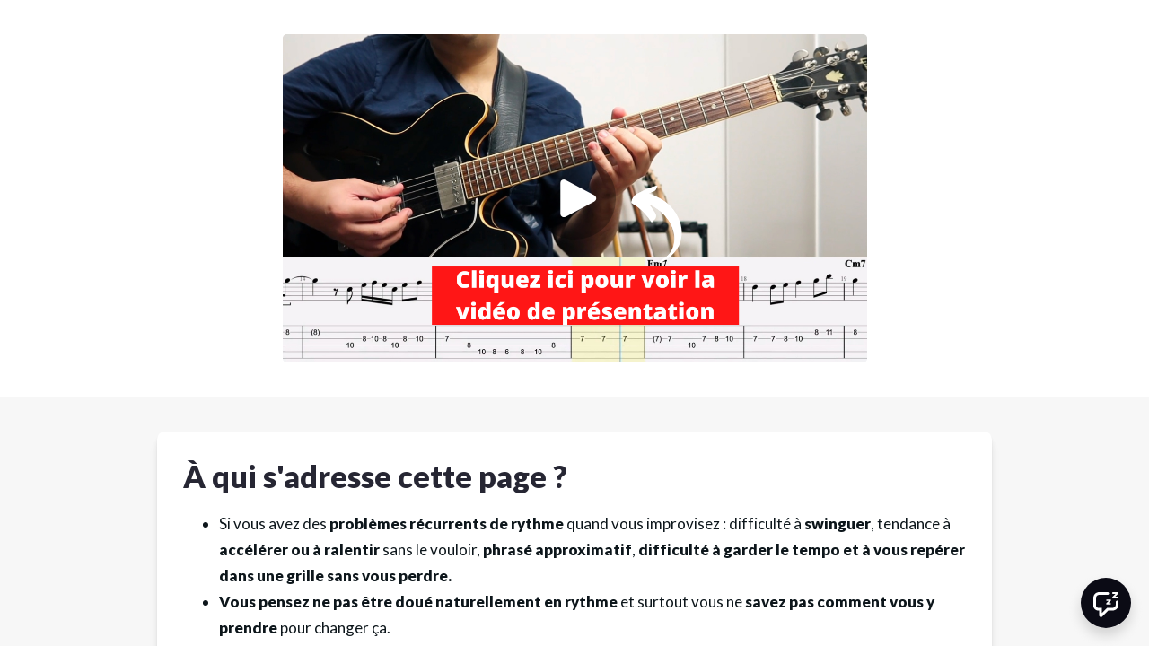

--- FILE ---
content_type: text/html; charset=utf-8
request_url: https://maitriserlaguitare.podia.com/atelier-rythme-phrase
body_size: 24819
content:
<!DOCTYPE html>
<html lang="fr">
<head>
    <title>Atelier Rythme &amp; Phrasé</title>

<meta name="viewport" content="width=device-width, initial-scale=1, user-scalable=0">
<meta name="turbo-prefetch" content="false">
<meta name="action-cable-url" content="wss://maitriserlaguitare.podia.com/cable" data-messaging-enabled="true" />
<meta name="turnstile-site-key" content="0x4AAAAAAAJ5kwYW6AH1ybLx">
<link rel="icon" type="image/x-icon" href="https://cdn.podia.com/assets/graphics/favicon-default-280c8806cb7f825b1487cbfaf3a6c2b1b5e0557e157241a49a95db1764feb6fb.png" />


<meta property="og:site_name" content="Maitriser la Guitare">


  <meta itemprop="name" content="Atelier Rythme &amp; Phrasé">

<meta name="twitter:card" content="summary_large_image">
<meta name="twitter:title" content="Atelier Rythme &amp; Phrasé">
<meta property="og:title" content="Atelier Rythme &amp; Phrasé">


  <meta itemprop="image" content="https://maitriserlaguitare.podia.com/content-assets/public/eyJhbGciOiJIUzI1NiJ9.eyJvYmplY3Rfa2V5IjoiNzRmbTJnMDQ4MHZkOWNjZmJ4NmE2bTgzajF0ZiIsImRvbWFpbiI6Im1haXRyaXNlcmxhZ3VpdGFyZS5wb2RpYS5jb20ifQ.jJ0D4IymbU-bvfixZ7_a7jBxBdRT34PuhpJ2eZujkRk">
  <meta name="twitter:image" content="https://maitriserlaguitare.podia.com/content-assets/public/eyJhbGciOiJIUzI1NiJ9.eyJvYmplY3Rfa2V5IjoiNzRmbTJnMDQ4MHZkOWNjZmJ4NmE2bTgzajF0ZiIsImRvbWFpbiI6Im1haXRyaXNlcmxhZ3VpdGFyZS5wb2RpYS5jb20ifQ.jJ0D4IymbU-bvfixZ7_a7jBxBdRT34PuhpJ2eZujkRk">
  <meta property="og:image" content="https://maitriserlaguitare.podia.com/content-assets/public/eyJhbGciOiJIUzI1NiJ9.eyJvYmplY3Rfa2V5IjoiNzRmbTJnMDQ4MHZkOWNjZmJ4NmE2bTgzajF0ZiIsImRvbWFpbiI6Im1haXRyaXNlcmxhZ3VpdGFyZS5wb2RpYS5jb20ifQ.jJ0D4IymbU-bvfixZ7_a7jBxBdRT34PuhpJ2eZujkRk">






  <link rel="stylesheet" href="https://cdn.podia.com/assets/storefront-21267bc2795c5cf077f1c29b4316338c439cbb0a21cd7750d82d5a92a537bf88.css" data-turbo-track="reload" />

    <style id="custom-storefront-styles">.messaging-header{background-color:#0b0b15;color:#fff;fill:#fff}.conversation-bubble-background{background:#0b0b15}.unread .conversation-bubble-background svg{fill:#0b0b15}.conversation-bubble-icon{fill:#fff}.conversation-bubble{position:fixed;width:56px;height:56px;bottom:20px;right:20px;cursor:pointer;z-index:101}.conversation-bubble-background{position:relative;z-index:103;width:56px;height:56px;border-radius:50%}.conversation-bubble-background svg{display:none}.conversation-bubble-shadow{position:absolute;z-index:102;top:-8px;left:-16px;width:88px;height:88px;background-size:88px 88px}.conversation-bubble-icon{position:absolute;top:12px;left:12px;width:32px;height:32px;z-index:111}.conversation-dismiss-icon{fill:#fff}.conversation-dismiss-icon path{stroke:#fff}.unread .conversation-bubble-background{background:none}.unread .conversation-bubble-background svg{display:block;width:56px;height:56px}.unread:after{position:absolute;z-index:103;left:43px;top:3px;width:10px;height:10px;content:"";background:#E24646;border-radius:50%}.messaging-chat-window{width:380px;height:480px;position:fixed;right:20px;bottom:100px;box-sizing:border-box;box-shadow:0 0 0 1px rgba(0,0,0,0.15),0px 7px 40px 2px rgba(148,149,150,0.3);background:white;display:flex;flex-direction:column;justify-content:space-between;transition:0.3s ease-in-out;border-radius:12px;z-index:112}@media screen and (max-width: 420px),screen and (max-height: 590px){.messaging-chat-window{width:100%;height:100%;top:0;bottom:0;right:0;border-radius:0;z-index:1143}}.messaging-message-list ::-webkit-scrollbar{display:none;height:344px;min-height:200px;overflow-y:scroll;background-color:white;background-size:100%;overflow:hidden;position:relative;z-index:113}@media screen and (max-width: 420px),screen and (max-height: 590px){.messaging-message-list{overflow-x:hidden;height:100%}}.messaging-header{height:100%;max-height:70px;border-top-left-radius:12px;border-top-right-radius:12px;padding:16px;position:relative;box-sizing:border-box;display:flex;align-items:center;z-index:114;-webkit-box-shadow:0px 2px 4px rgba(41,37,51,0.1);box-shadow:0px 2px 4px rgba(41,37,51,0.1)}@media screen and (max-width: 420px),screen and (max-height: 590px){.messaging-header{border-top-left-radius:0;border-top-right-radius:0}}.messaging-header--img{border-radius:50%}.messaging-header--user{display:grid;width:100%}.messaging-header--user-name{border-radius:5px;font-size:16px;font-weight:bold;line-height:20px;overflow:hidden;text-overflow:ellipsis;white-space:nowrap}.messaging-header--user-status{align-self:center;border-radius:5px;font-size:14px;line-height:1}.messaging-header--dismiss{align-self:center;display:none}@media screen and (max-width: 420px),screen and (max-height: 590px){.messaging-header--dismiss{display:block}}.messaging-user-input--container{display:flex;align-items:flex-start;-webkit-box-shadow:0px -2px 4px rgba(41,37,51,0.1);box-shadow:0px -2px 4px rgba(41,37,51,0.1);z-index:114}.messaging-user-input--text{width:100%;line-height:1.5em;resize:none;border:none;outline:none;border-bottom-left-radius:12px;border-bottom-right-radius:12px;box-sizing:border-box;padding:16px;font-size:16px;font-weight:400;white-space:pre-wrap;word-wrap:break-word;color:#565867;-webkit-font-smoothing:antialiased;overflow:scroll;bottom:0;overflow-x:hidden;overflow-y:auto}.messaging-user-input--send-btn{height:35px;min-width:35px;border-radius:50%;display:flex;align-items:center;justify-content:center;cursor:pointer;margin:1rem 1rem 0 0;background-color:#0b0b15}.messaging-user-input--send-btn svg path{stroke:#fff}.message{background-color:#EDF0F2;border-radius:12px 12px 12px 4px;white-space:pre-wrap;word-wrap:break-word;font-size:14px}.message.customer{color:#fff;background-color:#0b0b15;border-radius:12px 12px 4px 12px}.message.bg-danger{background-color:#8A1C1C;color:white}.dots{align-items:center;display:flex;gap:.25rem}.typing{padding:1rem}.typing .dot{background:#6E7577}.dot{display:block;border-radius:.5rem;height:0.50rem;width:0.50rem;animation:typingAnimation 1s infinite ease-in-out}@keyframes typingAnimation{0%{transform:translateY(0px)}28%{transform:translateY(-0.25rem)}44%{transform:translateY(0px)}}.dot:nth-child(1){animation-delay:200ms}.dot:nth-child(2){animation-delay:300ms}.dot:nth-child(3){animation-delay:400ms}.text-sentence::first-letter{text-transform:uppercase}.visitor-email-capture-btn{background-color:#0b0b15}.visitor-email-capture-btn svg path{stroke:#fff}.messaging-chat{font-family:var(--system-font)}.messaging-chat .pt2{padding-top:6.25px !important}.messaging-chat .pb2{padding-bottom:6.25px !important}.messaging-chat .mb3{margin-bottom:9.375px !important}.messaging-chat .pl3{padding-left:9.375px !important}.messaging-chat .pr3{padding-right:9.375px !important}.messaging-chat .pl4{padding-left:12.5px !important}.messaging-chat .pr4{padding-right:12.5px !important}.messaging-chat .mb1{margin-bottom:3.125px !important}.messaging-chat .mr2{margin-right:6.25px !important}.messaging-chat .text-gray{color:#8599a9}.messaging-chat .text-muted{color:#a09ea2 !important}.btn-primary{color:#fff;background-color:#0b0b15;border-color:rgba(0,0,0,0)}.btn-primary:focus,.btn-primary.focus{color:#fff;background-color:#000;border-color:rgba(0,0,0,0)}.btn-primary:hover{color:#fff;background-color:#000;border-color:rgba(0,0,0,0)}.btn-primary:active,.btn-primary.active,.open>.btn-primary.dropdown-toggle{color:#fff;background-color:#000;background-image:none;border-color:rgba(0,0,0,0)}.btn-primary:active:hover,.btn-primary:active:focus,.btn-primary.focus:active,.btn-primary.active:hover,.btn-primary.active:focus,.btn-primary.active.focus,.open>.btn-primary.dropdown-toggle:hover,.open>.btn-primary.dropdown-toggle:focus,.open>.btn-primary.dropdown-toggle.focus{color:#fff;background-color:#000;border-color:rgba(0,0,0,0)}.btn-primary.disabled:hover,.btn-primary.disabled:focus,.btn-primary.disabled.focus,.btn-primary[disabled]:hover,.btn-primary[disabled]:focus,.btn-primary.focus[disabled],fieldset[disabled] .btn-primary:hover,fieldset[disabled] .btn-primary:focus,fieldset[disabled] .btn-primary.focus{background-color:#0b0b15;border-color:rgba(0,0,0,0)}.btn-primary .badge{color:#0b0b15;background-color:#fff}a{color:#0b0b15}a:hover,a:focus,a:active{color:#020204}.text-primary,a.text-muted:hover{color:#0b0b15}.bg-primary,.bg-confetti-primary,.user-course-pager .btn:hover{background:#0b0b15}.product-card-image.bg-primary:hover{background-color:#020204}.navbar-default .navbar-nav>li>a:hover,.navbar-default .navbar-nav>li>a:focus,.navbar-default .navbar-nav>li>a:active,.navbar-default .navbar-nav>.active>a,.navbar-default .navbar-nav>.active>a:hover,.navbar-default .navbar-nav>.active>a:focus,.navbar-default .navbar-nav>.open>a,.navbar-default .navbar-nav>.open>a:hover,.navbar-default .navbar-nav>.open>a:focus,.nav-tabs>li>a:hover{color:#0b0b15}#user-site-course-sidebar .block-link a.active,#user-site-course-sidebar .block-link a:hover{border-color:#0b0b15}.form-control.focused,.form-control:focus{border-color:#0b0b15}.nav-tabs>li>a:hover,.nav-tabs>li>a:active,.nav-tabs>li>a:focus{color:#0b0b15}.nav-tabs>li.active>a,.nav-tabs>li.active>a:hover,.nav-tabs>li.active>a:active,.nav-tabs>li.active>a:focus{border-color:#0b0b15}svg.stroke-primary *{stroke:#0b0b15}svg.fill-primary *{fill:#0b0b15}.comment.creator-comment img{box-shadow:0 0 0 2px white,0 0 0 4px #0b0b15}code{color:#000}.quiz-question .quiz-answer-list .quiz-answer-list-item.unanswered.chosen:before{background:#0b0b15}.quiz-question .quiz-answer-list .quiz-answer-list-item.unanswered.chosen:before,.quiz-question .quiz-answer-list .quiz-answer-list-item.unanswered.unanswered:hover:before{border-color:#0b0b15}#site-locked-modal a.btn.btn-primary{background-color:#0b0b15 !important}
</style>

    <link rel="stylesheet" href="https://fonts.googleapis.com/css?family=Lato:400|Lato:900">

  <style>
    :root {
      font-size: 17px
    }
  </style>

  <meta name='turbo-cache-control'>







<script src="https://js.stripe.com/v3/"></script>
<script src="https://www.paypalobjects.com/api/checkout.js"></script>
<script src="https://embed.cloudflarestream.com/embed/sdk.latest.js"></script>


  <meta name="features" content="{&quot;media_library&quot;:true,&quot;new_colorpicker&quot;:true,&quot;setting_toggle_click_outside&quot;:true,&quot;legacy_html_migration__data_images&quot;:false,&quot;gifs&quot;:false}">


  <script src="https://cdn.podia.com/assets/user-site-a17f877f0c0d4266d94de1e28cbb54ceaa3b0395ef1536f8fa123f908bffa1cb.js" data-turbo-track="reload"></script>
  <script src="https://cdn.podia.com/assets/storefront-2805a708595256389078e5c398f1c052b089c2b4d97e54d6ac720b58fbc5f280.js" data-turbo-track="reload"></script>
  <script type="text/javascript">
  Podia.Customer = null;
</script>

  

      <script src="https://challenges.cloudflare.com/turnstile/v0/api.js" async defer></script>
</head>

<body class="user-site">
  
  

    <div id="page_header" class="react-page-header" style="" data-controller="editor--page-section">
  <div data-react-component="creator_ui/section_adapters/Header" data-props="{&quot;features&quot;:{&quot;siteEditorColors&quot;:true},&quot;theme&quot;:{&quot;background&quot;:{},&quot;colors&quot;:{&quot;id&quot;:72315746,&quot;values&quot;:{&quot;sectionBackground&quot;:&quot;#ffffff&quot;,&quot;sectionBorder&quot;:&quot;#2626331A&quot;,&quot;heading1&quot;:&quot;#0D161B&quot;,&quot;heading2&quot;:&quot;#0D161B&quot;,&quot;heading3&quot;:&quot;#0D161B&quot;,&quot;heading4&quot;:&quot;#0D161B&quot;,&quot;subtitle&quot;:&quot;#0D161B&quot;,&quot;pretitle&quot;:&quot;#0D161B&quot;,&quot;pretitleAccent&quot;:&quot;#F04A4AFF&quot;,&quot;paragraphText&quot;:&quot;#0D161B&quot;,&quot;paragraphSubtext&quot;:&quot;#0D161B&quot;,&quot;paragraphLinks&quot;:&quot;#0D161B&quot;,&quot;buttonLabel&quot;:&quot;#FFFFFFFF&quot;,&quot;buttonBackground&quot;:&quot;#0B0B15FF&quot;,&quot;inputBackground&quot;:&quot;#ffffff&quot;,&quot;inputText&quot;:&quot;#0D161B&quot;,&quot;socialIconColors&quot;:&quot;text&quot;,&quot;cardBackground&quot;:&quot;#ffffff&quot;,&quot;cardHeading1&quot;:&quot;#0D161B&quot;,&quot;cardHeading2&quot;:&quot;#0D161B&quot;,&quot;cardHeading3&quot;:&quot;#0D161B&quot;,&quot;cardHeading4&quot;:null,&quot;cardSubtitle&quot;:&quot;#0D161B&quot;,&quot;cardPretitle&quot;:&quot;#0D161B&quot;,&quot;cardPretitleAccent&quot;:&quot;#F04A4AFF&quot;,&quot;cardParagraphText&quot;:&quot;#0D161B&quot;,&quot;cardParagraphSubtext&quot;:&quot;#0D161B&quot;,&quot;cardParagraphLinks&quot;:&quot;#0D161B&quot;,&quot;cardButtonLabel&quot;:&quot;#FFFFFFFF&quot;,&quot;cardButtonBackground&quot;:&quot;#0B0B15FF&quot;,&quot;cardInputBackground&quot;:&quot;#ffffff&quot;,&quot;cardInputText&quot;:&quot;#0D161B&quot;,&quot;cardSocialIconColors&quot;:&quot;text&quot;,&quot;overlayBackground&quot;:&quot;#ffffff&quot;,&quot;overlayHeading1&quot;:&quot;#0D161B&quot;,&quot;overlayHeading2&quot;:&quot;#0D161B&quot;,&quot;overlayHeading3&quot;:&quot;#0D161B&quot;,&quot;overlayHeading4&quot;:null,&quot;overlaySubtitle&quot;:&quot;#0D161B&quot;,&quot;overlayPretitle&quot;:&quot;#0D161B&quot;,&quot;overlayPretitleAccent&quot;:&quot;#F04A4AFF&quot;,&quot;overlayParagraphText&quot;:&quot;#0D161B&quot;,&quot;overlayParagraphSubtext&quot;:&quot;#0D161B&quot;,&quot;overlayParagraphLinks&quot;:&quot;#0D161B&quot;,&quot;overlayButtonLabel&quot;:&quot;#FFFFFFFF&quot;,&quot;overlayButtonBackground&quot;:&quot;#0B0B15FF&quot;,&quot;overlayInputBackground&quot;:&quot;#ffffff&quot;,&quot;overlayInputText&quot;:&quot;#0D161B&quot;,&quot;overlaySocialIconColors&quot;:&quot;text&quot;,&quot;accent1&quot;:&quot;#0B0B15FF&quot;,&quot;codeblockText&quot;:&quot;#0D161BFF&quot;,&quot;codeblockBackground&quot;:&quot;#262633FF&quot;,&quot;inputBorder&quot;:&quot;#262633FF&quot;}},&quot;fonts&quot;:{&quot;families&quot;:[&quot;Lato:400&quot;,&quot;Lato:900&quot;],&quot;styles&quot;:{&quot;preheadingFont&quot;:{&quot;family&quot;:&quot;Lato&quot;,&quot;weight&quot;:&quot;400&quot;,&quot;spacing&quot;:&quot;0&quot;,&quot;height&quot;:&quot;1.65&quot;,&quot;case&quot;:&quot;none&quot;},&quot;headingFont&quot;:{&quot;family&quot;:&quot;Lato&quot;,&quot;weight&quot;:&quot;900&quot;,&quot;spacing&quot;:&quot;0&quot;,&quot;height&quot;:&quot;1.25&quot;,&quot;case&quot;:&quot;none&quot;},&quot;subheadingFont&quot;:{&quot;family&quot;:&quot;Lato&quot;,&quot;weight&quot;:&quot;400&quot;,&quot;spacing&quot;:&quot;0&quot;,&quot;height&quot;:&quot;1.75&quot;,&quot;case&quot;:&quot;none&quot;},&quot;bodyFont&quot;:{&quot;family&quot;:&quot;Lato&quot;,&quot;weight&quot;:&quot;400&quot;,&quot;spacing&quot;:&quot;0&quot;,&quot;height&quot;:&quot;1.75&quot;,&quot;case&quot;:null},&quot;buttonFont&quot;:{&quot;family&quot;:&quot;Lato&quot;,&quot;weight&quot;:&quot;400&quot;,&quot;spacing&quot;:&quot;0&quot;,&quot;height&quot;:&quot;1.75&quot;,&quot;case&quot;:&quot;none&quot;},&quot;navigationFont&quot;:{&quot;family&quot;:&quot;Lato&quot;,&quot;weight&quot;:&quot;400&quot;,&quot;spacing&quot;:&quot;0&quot;,&quot;height&quot;:&quot;1.75&quot;,&quot;case&quot;:&quot;none&quot;}},&quot;sizes&quot;:{&quot;headingFont&quot;:{&quot;h1&quot;:&quot;2.5&quot;,&quot;h2&quot;:&quot;2&quot;,&quot;h3&quot;:&quot;1.5&quot;,&quot;h4&quot;:&quot;1.45&quot;},&quot;bodyFont&quot;:{&quot;lg&quot;:&quot;1.125&quot;,&quot;md&quot;:1,&quot;sm&quot;:0.8},&quot;buttonFont&quot;:{&quot;lg&quot;:&quot;1.15&quot;,&quot;md&quot;:&quot;1&quot;,&quot;sm&quot;:&quot;0.85&quot;},&quot;navigationFont&quot;:{&quot;md&quot;:0.8}},&quot;baseFontSize&quot;:&quot;17&quot;},&quot;structure&quot;:{&quot;globalCardCorners&quot;:0.5,&quot;globalCardShadowOpacity&quot;:0.04,&quot;globalCardShadowDepth&quot;:4.0,&quot;globalCardCollectionHeight&quot;:&quot;unique&quot;,&quot;globalGap&quot;:1.0,&quot;globalTopPadding&quot;:2.25,&quot;globalBottomPadding&quot;:2.25,&quot;globalWidth&quot;:970,&quot;globalBorderEnabled&quot;:false,&quot;globalBorderPlacement&quot;:&quot;bottom&quot;,&quot;globalBorderStyle&quot;:&quot;solid&quot;,&quot;globalBorderSize&quot;:1,&quot;sectionCardCorners&quot;:null,&quot;sectionCardShadowOpacity&quot;:null,&quot;sectionCardShadowDepth&quot;:null,&quot;sectionCardCollectionHeight&quot;:null,&quot;sectionGap&quot;:null,&quot;sectionTopPadding&quot;:1.25,&quot;sectionBottomPadding&quot;:1.25,&quot;sectionWidth&quot;:null,&quot;sectionColumnCount&quot;:3,&quot;sectionBorderEnabled&quot;:null,&quot;sectionBorderPlacement&quot;:null,&quot;sectionBorderStyle&quot;:null,&quot;sectionBorderSize&quot;:null},&quot;mediaOptions&quot;:{&quot;aspectRatio&quot;:&quot;natural&quot;,&quot;mediaCorners&quot;:null,&quot;mediaMobileFullWidth&quot;:null,&quot;mediaWidth&quot;:0.4,&quot;globalOptions&quot;:{&quot;imageCorners&quot;:&quot;small&quot;,&quot;imageMobileFullWidth&quot;:true,&quot;videoCorners&quot;:&quot;small&quot;,&quot;videoMobileFullWidth&quot;:true,&quot;linkedImageHover&quot;:&quot;none&quot;}},&quot;interactivesOptions&quot;:{&quot;linkStyles&quot;:&quot;underline&quot;,&quot;linkHover&quot;:&quot;fade&quot;,&quot;linkHoverColor&quot;:&quot;#0b0b15&quot;,&quot;navigationLinkStyles&quot;:&quot;none&quot;,&quot;navigationLinkHover&quot;:&quot;underline&quot;,&quot;navigationLinkHoverColor&quot;:&quot;#0b0b15&quot;,&quot;linkedTitleStyles&quot;:&quot;none&quot;,&quot;linkedTitleHover&quot;:&quot;underline&quot;,&quot;linkedTitleHoverColor&quot;:&quot;#0b0b15&quot;,&quot;buttonStyles&quot;:&quot;flat&quot;,&quot;buttonCorners&quot;:&quot;small&quot;,&quot;buttonHover&quot;:&quot;rise&quot;,&quot;iconHover&quot;:&quot;rise&quot;},&quot;renderingMode&quot;:&quot;live&quot;},&quot;authenticationLinks&quot;:{&quot;login&quot;:{&quot;name&quot;:&quot;Se connecter&quot;,&quot;url&quot;:&quot;/login&quot;},&quot;logout&quot;:{&quot;name&quot;:&quot;Se déconnecter&quot;,&quot;url&quot;:&quot;/logout&quot;}},&quot;currentUser&quot;:null,&quot;dashboardLinks&quot;:[],&quot;headerLinks&quot;:{&quot;2232287&quot;:{&quot;id&quot;:2232287,&quot;name&quot;:&quot;Bienvenue ! &quot;,&quot;position&quot;:0,&quot;value&quot;:&quot;https://maitriserlaguitare.podia.com&quot;,&quot;target&quot;:null,&quot;visible&quot;:true},&quot;2232288&quot;:{&quot;id&quot;:2232288,&quot;name&quot;:&quot;Découvrir Jazz Session&quot;,&quot;position&quot;:1,&quot;value&quot;:&quot;https://maitriserlaguitare.podia.com/jazz-session&quot;,&quot;target&quot;:&quot;_self&quot;,&quot;visible&quot;:true},&quot;2232289&quot;:{&quot;id&quot;:2232289,&quot;name&quot;:&quot;Coaching 1-to-1&quot;,&quot;position&quot;:2,&quot;value&quot;:&quot;https://calendly.com/maitriserlaguitare/prise-de-contact&quot;,&quot;target&quot;:&quot;_self&quot;,&quot;visible&quot;:true},&quot;2232290&quot;:{&quot;id&quot;:2232290,&quot;name&quot;:&quot;CGV&quot;,&quot;position&quot;:3,&quot;value&quot;:&quot;https://maitriserlaguitare.podia.com/cgv-2&quot;,&quot;target&quot;:null,&quot;visible&quot;:true}},&quot;id&quot;:&quot;page_header&quot;,&quot;layout&quot;:&quot;default&quot;,&quot;logo&quot;:null,&quot;logoAltText&quot;:&quot;&quot;,&quot;showBorder&quot;:false,&quot;showHeader&quot;:true,&quot;showLoginButton&quot;:true,&quot;fluidType&quot;:null,&quot;sidebarActive&quot;:null,&quot;site&quot;:{&quot;name&quot;:&quot;Maitriser la Guitare&quot;,&quot;url&quot;:&quot;/&quot;},&quot;storefrontLogo&quot;:&quot;https://maitriserlaguitare.podia.com/content-assets/public/eyJhbGciOiJIUzI1NiJ9.eyJvYmplY3Rfa2V5IjoiVGNCU1R6a2ZLMjdoa1N0RU0yQWk5a1d1IiwiZG9tYWluIjoibWFpdHJpc2VybGFndWl0YXJlLnBvZGlhLmNvbSJ9.QUI6E199Z-zFF3vGNUfkHeUhdeeDrdNK4ZWthuA2P3A&quot;,&quot;userLinks&quot;:[{&quot;name&quot;:&quot;Affiliation&quot;,&quot;url&quot;:&quot;/customer/affiliate&quot;},{&quot;name&quot;:&quot;Paramètres&quot;,&quot;url&quot;:&quot;/customer/settings/edit&quot;}],&quot;mediaPlacement&quot;:null,&quot;textAlignment&quot;:null,&quot;headerAlignment&quot;:null,&quot;mediaStyle&quot;:null}"><section class="sc-dXYVqG dgiLPg"><div data-testid="container" class="sc-jcvEFQ gQkasq"><header data-testid="header-container" class="sc-ipZvcT jKqbHH"><div data-testid="logo-container" class="sc-ipolYl fxkoRY"><a href="/" class="sc-eKpnvn jjJUnI"><img src="https://maitriserlaguitare.podia.com/content-assets/public/eyJhbGciOiJIUzI1NiJ9.eyJvYmplY3Rfa2V5IjoiVGNCU1R6a2ZLMjdoa1N0RU0yQWk5a1d1IiwiZG9tYWluIjoibWFpdHJpc2VybGFndWl0YXJlLnBvZGlhLmNvbSJ9.QUI6E199Z-zFF3vGNUfkHeUhdeeDrdNK4ZWthuA2P3A" alt=""/></a></div><nav aria-label="Main" class="sc-bnKOtV bKQaBe sc-kGpOLI cQlZcF"><ul class="sc-gOUBbZ sc-sediK sc-cUDvSk dxmhNI fyOWIY hdIYcU"><li><a href="https://maitriserlaguitare.podia.com" class="sc-jcvhOc gguZWW sc-bcWuly sc-dTwnxM jGVZnc dyTSIq" data-skip-external-link-check="false">Bienvenue ! </a></li><li><a href="https://maitriserlaguitare.podia.com/jazz-session" target="_self" class="sc-jcvhOc gguZWW sc-bcWuly sc-dTwnxM jGVZnc dyTSIq" data-skip-external-link-check="true">Découvrir Jazz Session</a></li><li><a href="https://calendly.com/maitriserlaguitare/prise-de-contact" target="_self" class="sc-jcvhOc gguZWW sc-bcWuly sc-dTwnxM jGVZnc dyTSIq" data-skip-external-link-check="true">Coaching 1-to-1</a></li><li><a href="https://maitriserlaguitare.podia.com/cgv-2" class="sc-jcvhOc gguZWW sc-bcWuly sc-dTwnxM jGVZnc dyTSIq" data-skip-external-link-check="false">CGV</a></li></ul></nav><div data-testid="desktop-menu" class="sc-bGmiln sc-dAquNC dwIGOk fljQPz"><a href="/login" class="sc-Asyiq giilzJ">Se connecter</a></div><div data-testid="mobile-menu" class="sc-bGmiln sc-elXHpe dwIGOk hrYbiJ"><button aria-haspopup="menu" class="sc-dliZax cZgyqo"><svg width="24" height="24" viewBox="0 0 24 24" fill="none" xmlns="http://www.w3.org/2000/svg"><path fill-rule="evenodd" clip-rule="evenodd" d="M2 5C2 4.44772 2.44772 4 3 4H19C19.5523 4 20 4.44772 20 5C20 5.55228 19.5523 6 19 6H3C2.44772 6 2 5.55228 2 5Z" fill="currentColor"></path><path fill-rule="evenodd" clip-rule="evenodd" d="M2 19C2 18.4477 2.44772 18 3 18H17C17.5523 18 18 18.4477 18 19C18 19.5523 17.5523 20 17 20H3C2.44772 20 2 19.5523 2 19Z" fill="currentColor"></path><path fill-rule="evenodd" clip-rule="evenodd" d="M2 12C2 11.4477 2.44772 11 3 11H21C21.5523 11 22 11.4477 22 12C22 12.5523 21.5523 13 21 13H3C2.44772 13 2 12.5523 2 12Z" fill="currentColor"></path></svg></button><div role="menu" aria-hidden="true" data-testid="dropdown-menu" class="sc-ffnlCM hmWOpG"><nav aria-label="Main" class="sc-kYfZys gsDORJ"><a href="https://maitriserlaguitare.podia.com" class="sc-jcvhOc gguZWW sc-bcWuly sc-eeCozV jGVZnc jumHhu" data-skip-external-link-check="false">Bienvenue ! </a><a href="https://maitriserlaguitare.podia.com/jazz-session" target="_self" class="sc-jcvhOc gguZWW sc-bcWuly sc-eeCozV jGVZnc jumHhu" data-skip-external-link-check="true">Découvrir Jazz Session</a><a href="https://calendly.com/maitriserlaguitare/prise-de-contact" target="_self" class="sc-jcvhOc gguZWW sc-bcWuly sc-eeCozV jGVZnc jumHhu" data-skip-external-link-check="true">Coaching 1-to-1</a><a href="https://maitriserlaguitare.podia.com/cgv-2" class="sc-jcvhOc gguZWW sc-bcWuly sc-eeCozV jGVZnc jumHhu" data-skip-external-link-check="false">CGV</a></nav><div class="sc-dUhwCu EWnkG"></div><nav class="sc-kYfZys gsDORJ"><a href="/login" class="sc-jcvhOc gguZWW sc-bcWuly sc-eeCozV jGVZnc jumHhu" data-skip-external-link-check="false">Se connecter</a></nav></div></div></header></div></section></div>
</div>

  

  <div data-controller='page-data'></div>
<div data-react-component="Flash" data-props="{}"></div>
<div data-react-component="creator_ui/section_adapters/StickyHeader" data-props="{&quot;features&quot;:{&quot;siteEditorColors&quot;:true},&quot;theme&quot;:{&quot;background&quot;:{},&quot;colors&quot;:{&quot;id&quot;:72315746,&quot;values&quot;:{&quot;sectionBackground&quot;:&quot;#ffffff&quot;,&quot;sectionBorder&quot;:&quot;#2626331A&quot;,&quot;heading1&quot;:&quot;#0D161B&quot;,&quot;heading2&quot;:&quot;#0D161B&quot;,&quot;heading3&quot;:&quot;#0D161B&quot;,&quot;heading4&quot;:&quot;#0D161B&quot;,&quot;subtitle&quot;:&quot;#0D161B&quot;,&quot;pretitle&quot;:&quot;#0D161B&quot;,&quot;pretitleAccent&quot;:&quot;#F04A4AFF&quot;,&quot;paragraphText&quot;:&quot;#0D161B&quot;,&quot;paragraphSubtext&quot;:&quot;#0D161B&quot;,&quot;paragraphLinks&quot;:&quot;#0D161B&quot;,&quot;buttonLabel&quot;:&quot;#FFFFFFFF&quot;,&quot;buttonBackground&quot;:&quot;#0B0B15FF&quot;,&quot;inputBackground&quot;:&quot;#ffffff&quot;,&quot;inputText&quot;:&quot;#0D161B&quot;,&quot;socialIconColors&quot;:&quot;text&quot;,&quot;cardBackground&quot;:&quot;#ffffff&quot;,&quot;cardHeading1&quot;:&quot;#0D161B&quot;,&quot;cardHeading2&quot;:&quot;#0D161B&quot;,&quot;cardHeading3&quot;:&quot;#0D161B&quot;,&quot;cardHeading4&quot;:null,&quot;cardSubtitle&quot;:&quot;#0D161B&quot;,&quot;cardPretitle&quot;:&quot;#0D161B&quot;,&quot;cardPretitleAccent&quot;:&quot;#F04A4AFF&quot;,&quot;cardParagraphText&quot;:&quot;#0D161B&quot;,&quot;cardParagraphSubtext&quot;:&quot;#0D161B&quot;,&quot;cardParagraphLinks&quot;:&quot;#0D161B&quot;,&quot;cardButtonLabel&quot;:&quot;#FFFFFFFF&quot;,&quot;cardButtonBackground&quot;:&quot;#0B0B15FF&quot;,&quot;cardInputBackground&quot;:&quot;#ffffff&quot;,&quot;cardInputText&quot;:&quot;#0D161B&quot;,&quot;cardSocialIconColors&quot;:&quot;text&quot;,&quot;overlayBackground&quot;:&quot;#ffffff&quot;,&quot;overlayHeading1&quot;:&quot;#0D161B&quot;,&quot;overlayHeading2&quot;:&quot;#0D161B&quot;,&quot;overlayHeading3&quot;:&quot;#0D161B&quot;,&quot;overlayHeading4&quot;:null,&quot;overlaySubtitle&quot;:&quot;#0D161B&quot;,&quot;overlayPretitle&quot;:&quot;#0D161B&quot;,&quot;overlayPretitleAccent&quot;:&quot;#F04A4AFF&quot;,&quot;overlayParagraphText&quot;:&quot;#0D161B&quot;,&quot;overlayParagraphSubtext&quot;:&quot;#0D161B&quot;,&quot;overlayParagraphLinks&quot;:&quot;#0D161B&quot;,&quot;overlayButtonLabel&quot;:&quot;#FFFFFFFF&quot;,&quot;overlayButtonBackground&quot;:&quot;#0B0B15FF&quot;,&quot;overlayInputBackground&quot;:&quot;#ffffff&quot;,&quot;overlayInputText&quot;:&quot;#0D161B&quot;,&quot;overlaySocialIconColors&quot;:&quot;text&quot;,&quot;accent1&quot;:&quot;#0B0B15FF&quot;,&quot;codeblockText&quot;:&quot;#0D161BFF&quot;,&quot;codeblockBackground&quot;:&quot;#262633FF&quot;,&quot;inputBorder&quot;:&quot;#262633FF&quot;}},&quot;fonts&quot;:{&quot;families&quot;:[&quot;Lato:400&quot;,&quot;Lato:900&quot;],&quot;styles&quot;:{&quot;preheadingFont&quot;:{&quot;family&quot;:&quot;Lato&quot;,&quot;weight&quot;:&quot;400&quot;,&quot;spacing&quot;:&quot;0&quot;,&quot;height&quot;:&quot;1.65&quot;,&quot;case&quot;:&quot;none&quot;},&quot;headingFont&quot;:{&quot;family&quot;:&quot;Lato&quot;,&quot;weight&quot;:&quot;900&quot;,&quot;spacing&quot;:&quot;0&quot;,&quot;height&quot;:&quot;1.25&quot;,&quot;case&quot;:&quot;none&quot;},&quot;subheadingFont&quot;:{&quot;family&quot;:&quot;Lato&quot;,&quot;weight&quot;:&quot;400&quot;,&quot;spacing&quot;:&quot;0&quot;,&quot;height&quot;:&quot;1.75&quot;,&quot;case&quot;:&quot;none&quot;},&quot;bodyFont&quot;:{&quot;family&quot;:&quot;Lato&quot;,&quot;weight&quot;:&quot;400&quot;,&quot;spacing&quot;:&quot;0&quot;,&quot;height&quot;:&quot;1.75&quot;,&quot;case&quot;:null},&quot;buttonFont&quot;:{&quot;family&quot;:&quot;Lato&quot;,&quot;weight&quot;:&quot;400&quot;,&quot;spacing&quot;:&quot;0&quot;,&quot;height&quot;:&quot;1.75&quot;,&quot;case&quot;:&quot;none&quot;},&quot;navigationFont&quot;:{&quot;family&quot;:&quot;Lato&quot;,&quot;weight&quot;:&quot;400&quot;,&quot;spacing&quot;:&quot;0&quot;,&quot;height&quot;:&quot;1.75&quot;,&quot;case&quot;:&quot;none&quot;}},&quot;sizes&quot;:{&quot;headingFont&quot;:{&quot;h1&quot;:&quot;2.5&quot;,&quot;h2&quot;:&quot;2&quot;,&quot;h3&quot;:&quot;1.5&quot;,&quot;h4&quot;:&quot;1.45&quot;},&quot;bodyFont&quot;:{&quot;lg&quot;:&quot;1.125&quot;,&quot;md&quot;:1,&quot;sm&quot;:0.8},&quot;buttonFont&quot;:{&quot;lg&quot;:&quot;1.15&quot;,&quot;md&quot;:&quot;1&quot;,&quot;sm&quot;:&quot;0.85&quot;},&quot;navigationFont&quot;:{&quot;md&quot;:0.8}},&quot;baseFontSize&quot;:&quot;17&quot;},&quot;structure&quot;:{&quot;globalCardCorners&quot;:0.5,&quot;globalCardShadowOpacity&quot;:0.04,&quot;globalCardShadowDepth&quot;:4.0,&quot;globalCardCollectionHeight&quot;:&quot;unique&quot;,&quot;globalGap&quot;:1.0,&quot;globalTopPadding&quot;:2.25,&quot;globalBottomPadding&quot;:2.25,&quot;globalWidth&quot;:970,&quot;globalBorderEnabled&quot;:false,&quot;globalBorderPlacement&quot;:&quot;bottom&quot;,&quot;globalBorderStyle&quot;:&quot;solid&quot;,&quot;globalBorderSize&quot;:1,&quot;sectionCardCorners&quot;:null,&quot;sectionCardShadowOpacity&quot;:null,&quot;sectionCardShadowDepth&quot;:null,&quot;sectionCardCollectionHeight&quot;:null,&quot;sectionGap&quot;:null,&quot;sectionTopPadding&quot;:1.25,&quot;sectionBottomPadding&quot;:1.25,&quot;sectionWidth&quot;:null,&quot;sectionColumnCount&quot;:3,&quot;sectionBorderEnabled&quot;:null,&quot;sectionBorderPlacement&quot;:null,&quot;sectionBorderStyle&quot;:null,&quot;sectionBorderSize&quot;:null},&quot;mediaOptions&quot;:{&quot;aspectRatio&quot;:&quot;natural&quot;,&quot;mediaCorners&quot;:null,&quot;mediaMobileFullWidth&quot;:null,&quot;mediaWidth&quot;:0.4,&quot;globalOptions&quot;:{&quot;imageCorners&quot;:&quot;small&quot;,&quot;imageMobileFullWidth&quot;:true,&quot;videoCorners&quot;:&quot;small&quot;,&quot;videoMobileFullWidth&quot;:true,&quot;linkedImageHover&quot;:&quot;none&quot;}},&quot;interactivesOptions&quot;:{&quot;linkStyles&quot;:&quot;underline&quot;,&quot;linkHover&quot;:&quot;fade&quot;,&quot;linkHoverColor&quot;:&quot;#0b0b15&quot;,&quot;navigationLinkStyles&quot;:&quot;none&quot;,&quot;navigationLinkHover&quot;:&quot;underline&quot;,&quot;navigationLinkHoverColor&quot;:&quot;#0b0b15&quot;,&quot;linkedTitleStyles&quot;:&quot;none&quot;,&quot;linkedTitleHover&quot;:&quot;underline&quot;,&quot;linkedTitleHoverColor&quot;:&quot;#0b0b15&quot;,&quot;buttonStyles&quot;:&quot;flat&quot;,&quot;buttonCorners&quot;:&quot;small&quot;,&quot;buttonHover&quot;:&quot;rise&quot;,&quot;iconHover&quot;:&quot;rise&quot;},&quot;renderingMode&quot;:&quot;&quot;},&quot;id&quot;:&quot;page_header&quot;,&quot;site&quot;:{&quot;name&quot;:&quot;Maitriser la Guitare&quot;,&quot;url&quot;:&quot;/&quot;},&quot;product&quot;:{&quot;name&quot;:&quot;Atelier Rythme \u0026 Phrasé&quot;},&quot;emailForm&quot;:null,&quot;buttons&quot;:[{&quot;text&quot;:&quot;Acheter maintenant&quot;,&quot;url&quot;:&quot;/atelier-rythme-phrase/buy?offer_id=192240&quot;,&quot;rel&quot;:&quot;nofollow&quot;}],&quot;showHeader&quot;:true,&quot;mediaPlacement&quot;:null,&quot;textAlignment&quot;:null,&quot;headerAlignment&quot;:null,&quot;mediaStyle&quot;:null}"><section class="sc-dXYVqG dgiLPg sc-DrBrN kynkbw"><div data-testid="container" class="sc-jcvEFQ hqesXc"><header class="sc-ckkiQc fVdIA"><div class="sc-fsLoqP ddSsYe"><a href="/" class="sc-jcvhOc gguZWW sc-kHpflN sc-gZDVPe gzQAzF FgqXp" data-skip-external-link-check="false">Maitriser la Guitare</a><span class="sc-fXqexe sc-lbrhxR jfogNe hkAUVu">/</span><span class="sc-fXqexe sc-bsOfxk jfogNe ffNndw">Atelier Rythme &amp; Phrasé</span></div><div class="sc-fjRZMg fOFJJj"><a rel="nofollow" href="/atelier-rythme-phrase/buy?offer_id=192240" class="sc-Asyiq isEJMh">Acheter maintenant</a></div></header></div></section></div>
<div id="page_section_container" class="page-sections course-page-sections"><div id="page_section_83182592" class="react-page-section">
  <div data-react-component="creator_ui/section_adapters/ProductBanner" data-props="{&quot;features&quot;:{&quot;siteEditorColors&quot;:true},&quot;theme&quot;:{&quot;background&quot;:{&quot;blend&quot;:&quot;normal&quot;,&quot;blur&quot;:0,&quot;contrast&quot;:75,&quot;grayscale&quot;:100,&quot;opacity&quot;:38,&quot;url&quot;:null},&quot;colors&quot;:{&quot;id&quot;:72315750,&quot;values&quot;:{&quot;sectionBackground&quot;:&quot;#F7F7F7FF&quot;,&quot;sectionBorder&quot;:&quot;#F7F7F71A&quot;,&quot;heading1&quot;:&quot;#262633FF&quot;,&quot;heading2&quot;:&quot;#262633FF&quot;,&quot;heading3&quot;:&quot;#262633FF&quot;,&quot;heading4&quot;:&quot;#262633&quot;,&quot;subtitle&quot;:&quot;#0D161BFF&quot;,&quot;pretitle&quot;:&quot;#0D161BFF&quot;,&quot;pretitleAccent&quot;:&quot;#F04A4AFF&quot;,&quot;paragraphText&quot;:&quot;#0D161BFF&quot;,&quot;paragraphSubtext&quot;:&quot;#0D161BFF&quot;,&quot;paragraphLinks&quot;:&quot;#0D161BFF&quot;,&quot;buttonLabel&quot;:&quot;#FFFFFFFF&quot;,&quot;buttonBackground&quot;:&quot;#F04A4AFF&quot;,&quot;inputBackground&quot;:&quot;#ffffff&quot;,&quot;inputText&quot;:&quot;#0D161B&quot;,&quot;socialIconColors&quot;:&quot;text&quot;,&quot;cardBackground&quot;:&quot;#ffffff&quot;,&quot;cardHeading1&quot;:&quot;#262633FF&quot;,&quot;cardHeading2&quot;:&quot;#262633FF&quot;,&quot;cardHeading3&quot;:&quot;#262633FF&quot;,&quot;cardHeading4&quot;:null,&quot;cardSubtitle&quot;:&quot;#0D161BFF&quot;,&quot;cardPretitle&quot;:&quot;#0D161BFF&quot;,&quot;cardPretitleAccent&quot;:&quot;#F04A4AFF&quot;,&quot;cardParagraphText&quot;:&quot;#0D161BFF&quot;,&quot;cardParagraphSubtext&quot;:&quot;#0D161BFF&quot;,&quot;cardParagraphLinks&quot;:&quot;#0D161BFF&quot;,&quot;cardButtonLabel&quot;:&quot;#FFFFFFFF&quot;,&quot;cardButtonBackground&quot;:&quot;#F04A4AFF&quot;,&quot;cardInputBackground&quot;:&quot;#ffffff&quot;,&quot;cardInputText&quot;:&quot;#0D161B&quot;,&quot;cardSocialIconColors&quot;:&quot;text&quot;,&quot;overlayBackground&quot;:&quot;#000000&quot;,&quot;overlayHeading1&quot;:&quot;#ffffff&quot;,&quot;overlayHeading2&quot;:&quot;#ffffff&quot;,&quot;overlayHeading3&quot;:&quot;#ffffff&quot;,&quot;overlayHeading4&quot;:null,&quot;overlaySubtitle&quot;:&quot;#ffffff&quot;,&quot;overlayPretitle&quot;:&quot;#ffffff&quot;,&quot;overlayPretitleAccent&quot;:&quot;#F04A4AFF&quot;,&quot;overlayParagraphText&quot;:&quot;#ffffff&quot;,&quot;overlayParagraphSubtext&quot;:&quot;#ffffff&quot;,&quot;overlayParagraphLinks&quot;:&quot;#ffffff&quot;,&quot;overlayButtonLabel&quot;:&quot;#FFFFFFFF&quot;,&quot;overlayButtonBackground&quot;:&quot;#F04A4AFF&quot;,&quot;overlayInputBackground&quot;:&quot;#ffffff&quot;,&quot;overlayInputText&quot;:&quot;#0D161B&quot;,&quot;overlaySocialIconColors&quot;:&quot;text&quot;,&quot;accent1&quot;:&quot;#0B0B15FF&quot;,&quot;codeblockText&quot;:&quot;#0D161BFF&quot;,&quot;codeblockBackground&quot;:&quot;#262633FF&quot;,&quot;inputBorder&quot;:&quot;#262633FF&quot;}},&quot;fonts&quot;:{&quot;families&quot;:[&quot;Lato:400&quot;,&quot;Lato:900&quot;],&quot;styles&quot;:{&quot;preheadingFont&quot;:{&quot;family&quot;:&quot;Lato&quot;,&quot;weight&quot;:&quot;400&quot;,&quot;spacing&quot;:&quot;0&quot;,&quot;height&quot;:&quot;1.65&quot;,&quot;case&quot;:&quot;none&quot;},&quot;headingFont&quot;:{&quot;family&quot;:&quot;Lato&quot;,&quot;weight&quot;:&quot;900&quot;,&quot;spacing&quot;:&quot;0&quot;,&quot;height&quot;:&quot;1.25&quot;,&quot;case&quot;:&quot;none&quot;},&quot;subheadingFont&quot;:{&quot;family&quot;:&quot;Lato&quot;,&quot;weight&quot;:&quot;400&quot;,&quot;spacing&quot;:&quot;0&quot;,&quot;height&quot;:&quot;1.75&quot;,&quot;case&quot;:&quot;none&quot;},&quot;bodyFont&quot;:{&quot;family&quot;:&quot;Lato&quot;,&quot;weight&quot;:&quot;400&quot;,&quot;spacing&quot;:&quot;0&quot;,&quot;height&quot;:&quot;1.75&quot;,&quot;case&quot;:null},&quot;buttonFont&quot;:{&quot;family&quot;:&quot;Lato&quot;,&quot;weight&quot;:&quot;400&quot;,&quot;spacing&quot;:&quot;0&quot;,&quot;height&quot;:&quot;1.75&quot;,&quot;case&quot;:&quot;none&quot;},&quot;navigationFont&quot;:{&quot;family&quot;:&quot;Lato&quot;,&quot;weight&quot;:&quot;400&quot;,&quot;spacing&quot;:&quot;0&quot;,&quot;height&quot;:&quot;1.75&quot;,&quot;case&quot;:&quot;none&quot;}},&quot;sizes&quot;:{&quot;headingFont&quot;:{&quot;h1&quot;:&quot;2.5&quot;,&quot;h2&quot;:&quot;2&quot;,&quot;h3&quot;:&quot;1.5&quot;,&quot;h4&quot;:&quot;1.45&quot;},&quot;bodyFont&quot;:{&quot;lg&quot;:&quot;1.125&quot;,&quot;md&quot;:1,&quot;sm&quot;:0.8},&quot;buttonFont&quot;:{&quot;lg&quot;:&quot;1.15&quot;,&quot;md&quot;:&quot;1&quot;,&quot;sm&quot;:&quot;0.85&quot;},&quot;navigationFont&quot;:{&quot;md&quot;:0.8}},&quot;baseFontSize&quot;:&quot;17&quot;},&quot;structure&quot;:{&quot;globalCardCorners&quot;:0.5,&quot;globalCardShadowOpacity&quot;:0.04,&quot;globalCardShadowDepth&quot;:4.0,&quot;globalCardCollectionHeight&quot;:&quot;unique&quot;,&quot;globalGap&quot;:1.0,&quot;globalTopPadding&quot;:2.25,&quot;globalBottomPadding&quot;:2.25,&quot;globalWidth&quot;:970,&quot;globalBorderEnabled&quot;:false,&quot;globalBorderPlacement&quot;:&quot;bottom&quot;,&quot;globalBorderStyle&quot;:&quot;solid&quot;,&quot;globalBorderSize&quot;:1,&quot;sectionCardCorners&quot;:null,&quot;sectionCardShadowOpacity&quot;:null,&quot;sectionCardShadowDepth&quot;:null,&quot;sectionCardCollectionHeight&quot;:null,&quot;sectionGap&quot;:null,&quot;sectionTopPadding&quot;:null,&quot;sectionBottomPadding&quot;:null,&quot;sectionWidth&quot;:null,&quot;sectionColumnCount&quot;:3,&quot;sectionBorderEnabled&quot;:null,&quot;sectionBorderPlacement&quot;:null,&quot;sectionBorderStyle&quot;:null,&quot;sectionBorderSize&quot;:null},&quot;mediaOptions&quot;:{&quot;aspectRatio&quot;:&quot;natural&quot;,&quot;mediaCorners&quot;:&quot;hard&quot;,&quot;mediaMobileFullWidth&quot;:true,&quot;mediaWidth&quot;:0.5,&quot;globalOptions&quot;:{&quot;imageCorners&quot;:&quot;small&quot;,&quot;imageMobileFullWidth&quot;:true,&quot;videoCorners&quot;:&quot;small&quot;,&quot;videoMobileFullWidth&quot;:true,&quot;linkedImageHover&quot;:&quot;none&quot;}},&quot;interactivesOptions&quot;:{&quot;linkStyles&quot;:&quot;underline&quot;,&quot;linkHover&quot;:&quot;fade&quot;,&quot;linkHoverColor&quot;:&quot;#0b0b15&quot;,&quot;navigationLinkStyles&quot;:&quot;none&quot;,&quot;navigationLinkHover&quot;:&quot;underline&quot;,&quot;navigationLinkHoverColor&quot;:&quot;#0b0b15&quot;,&quot;linkedTitleStyles&quot;:&quot;none&quot;,&quot;linkedTitleHover&quot;:&quot;underline&quot;,&quot;linkedTitleHoverColor&quot;:&quot;#0b0b15&quot;,&quot;buttonStyles&quot;:&quot;flat&quot;,&quot;buttonCorners&quot;:&quot;small&quot;,&quot;buttonHover&quot;:&quot;rise&quot;,&quot;iconHover&quot;:&quot;rise&quot;},&quot;renderingMode&quot;:&quot;live&quot;},&quot;headingLevel&quot;:&quot;2&quot;,&quot;preheading&quot;:null,&quot;heading&quot;:null,&quot;subheading&quot;:null,&quot;id&quot;:83182592,&quot;domId&quot;:&quot;product_banner_page_section_83182592&quot;,&quot;button&quot;:{&quot;text&quot;:&quot;Acheter maintenant&quot;,&quot;url&quot;:&quot;&quot;,&quot;target&quot;:null},&quot;button2&quot;:{&quot;text&quot;:null,&quot;url&quot;:&quot;&quot;,&quot;target&quot;:null},&quot;buttonSubtext&quot;:null,&quot;mediaPlacement&quot;:&quot;top-center&quot;,&quot;textAlignment&quot;:&quot;center&quot;,&quot;headerAlignment&quot;:null,&quot;mediaStyle&quot;:&quot;media-style-cover&quot;,&quot;buttons&quot;:{&quot;checkout&quot;:{&quot;remote&quot;:true,&quot;text&quot;:&quot;Rejoindre maintenant&quot;,&quot;url&quot;:&quot;/atelier-rythme-phrase/buy?offer_id=192240&quot;}},&quot;emailForm&quot;:null,&quot;images&quot;:{&quot;external&quot;:&quot;https://maitriserlaguitare.podia.com/content-assets/public/eyJhbGciOiJIUzI1NiJ9.eyJvYmplY3Rfa2V5IjoiNXZ5NzRsb3JqN3g2dW56M2F1c3JpMGN4dWRnYiIsImRvbWFpbiI6Im1haXRyaXNlcmxhZ3VpdGFyZS5wb2RpYS5jb20ifQ._roiOHrIafJs18sFPvin0HGmo_S7dzY8onuD9L4cWBY&quot;,&quot;primary&quot;:&quot;https://maitriserlaguitare.podia.com/content-assets/public/eyJhbGciOiJIUzI1NiJ9.eyJvYmplY3Rfa2V5IjoiNzRmbTJnMDQ4MHZkOWNjZmJ4NmE2bTgzajF0ZiIsImRvbWFpbiI6Im1haXRyaXNlcmxhZ3VpdGFyZS5wb2RpYS5jb20ifQ.jJ0D4IymbU-bvfixZ7_a7jBxBdRT34PuhpJ2eZujkRk&quot;,&quot;alt&quot;:null},&quot;isPlaceholder&quot;:false,&quot;mediaType&quot;:&quot;image&quot;,&quot;metadata&quot;:{&quot;type&quot;:&quot;Cours&quot;,&quot;includedItems&quot;:&quot;37 Leçons&quot;},&quot;names&quot;:{&quot;external&quot;:&quot;&quot;,&quot;primary&quot;:&quot;Atelier Rythme \u0026 Phrasé&quot;},&quot;prices&quot;:{&quot;0&quot;:&quot;79 € ou 2 paiements mensuels de 40 €&quot;},&quot;productId&quot;:203345,&quot;text&quot;:{&quot;external&quot;:&quot;\u003cdiv\u003e\u003cstrong\u003e+3H de vidéo + PDF + GuitarPro + Backing tracks\u003c/strong\u003e\u003c/div\u003e&quot;,&quot;primary&quot;:null},&quot;toggles&quot;:{&quot;image&quot;:true,&quot;price&quot;:true,&quot;type&quot;:false,&quot;description&quot;:true,&quot;productAvailability&quot;:true,&quot;discordAccess&quot;:true,&quot;includedItems&quot;:false,&quot;duration&quot;:true,&quot;cohortStartDate&quot;:true,&quot;includedProductsCount&quot;:true,&quot;includedProductsList&quot;:true},&quot;products&quot;:[],&quot;translations&quot;:{&quot;productsIncluded&quot;:&quot;&quot;,&quot;showLess&quot;:&quot;Montrer moins&quot;,&quot;showMore&quot;:&quot;Montre plus&quot;},&quot;video&quot;:{&quot;color&quot;:&quot;#0b0b15&quot;,&quot;customThumbnail&quot;:null}}"><section class="sc-dXYVqG dwuDxF"><div data-testid="container" class="sc-jcvEFQ jBPaga"><section class="sc-fylWoh sc-kqRhTO fAcybT erkGLk"><div class="sc-fDVLrx hqBEuq"><section class="sc-fylWoh sc-jYpOcw etEGmz tuYGf"><header class="sc-dxjgzI bYGaPf"><p role="doc-subtitle" class="sc-bxmmIP sc-fcddXt bKOLAU kheBCK"><ul class="sc-gOUBbZ sc-sediK dxmhNI galEzl sc-WwxRR SdNax"><li class="sc-hhvUTr sc-gkCgsS goftBu fYpFZv">79 € ou 2 paiements mensuels de 40 €</li></ul></p><h2 class="sc-jIiDBi sc-ienWRC iwoBYA jeJKJY">Atelier Rythme &amp; Phrasé</h2><p role="doc-subtitle" class="sc-bxmmIP sc-jJhUpn bKOLAU jppdyy"><div class="sc-irDnDc eZoxWD"></div></p></header><div class="sc-fEOKFM sc-gBIzgl jjWiRn fqxwSC"><div><strong>+3H de vidéo + PDF + GuitarPro + Backing tracks</strong></div></div><div class="sc-fQNqfz nNecy"><div class="sc-dWFMZf hangjz"><div class="sc-fDyuxu hCtoZD"><a href="/atelier-rythme-phrase/buy?offer_id=192240" class="sc-Asyiq iaonym">Rejoindre maintenant</a></div></div></div><div class="sc-fQNqfz nNecy"></div></section></div></section></div></section></div>
</div><div id="page_section_83182593" class="react-page-section">
  <div data-react-component="creator_ui/section_adapters/Video" data-props="{&quot;features&quot;:{&quot;siteEditorColors&quot;:true},&quot;theme&quot;:{&quot;background&quot;:{&quot;blend&quot;:&quot;normal&quot;,&quot;blur&quot;:0,&quot;contrast&quot;:75,&quot;grayscale&quot;:100,&quot;opacity&quot;:38,&quot;url&quot;:null},&quot;colors&quot;:{&quot;id&quot;:72315746,&quot;values&quot;:{&quot;sectionBackground&quot;:&quot;#ffffff&quot;,&quot;sectionBorder&quot;:&quot;#2626331A&quot;,&quot;heading1&quot;:&quot;#0D161B&quot;,&quot;heading2&quot;:&quot;#0D161B&quot;,&quot;heading3&quot;:&quot;#0D161B&quot;,&quot;heading4&quot;:&quot;#0D161B&quot;,&quot;subtitle&quot;:&quot;#0D161B&quot;,&quot;pretitle&quot;:&quot;#0D161B&quot;,&quot;pretitleAccent&quot;:&quot;#F04A4AFF&quot;,&quot;paragraphText&quot;:&quot;#0D161B&quot;,&quot;paragraphSubtext&quot;:&quot;#0D161B&quot;,&quot;paragraphLinks&quot;:&quot;#0D161B&quot;,&quot;buttonLabel&quot;:&quot;#FFFFFFFF&quot;,&quot;buttonBackground&quot;:&quot;#0B0B15FF&quot;,&quot;inputBackground&quot;:&quot;#ffffff&quot;,&quot;inputText&quot;:&quot;#0D161B&quot;,&quot;socialIconColors&quot;:&quot;text&quot;,&quot;cardBackground&quot;:&quot;#ffffff&quot;,&quot;cardHeading1&quot;:&quot;#0D161B&quot;,&quot;cardHeading2&quot;:&quot;#0D161B&quot;,&quot;cardHeading3&quot;:&quot;#0D161B&quot;,&quot;cardHeading4&quot;:null,&quot;cardSubtitle&quot;:&quot;#0D161B&quot;,&quot;cardPretitle&quot;:&quot;#0D161B&quot;,&quot;cardPretitleAccent&quot;:&quot;#F04A4AFF&quot;,&quot;cardParagraphText&quot;:&quot;#0D161B&quot;,&quot;cardParagraphSubtext&quot;:&quot;#0D161B&quot;,&quot;cardParagraphLinks&quot;:&quot;#0D161B&quot;,&quot;cardButtonLabel&quot;:&quot;#FFFFFFFF&quot;,&quot;cardButtonBackground&quot;:&quot;#0B0B15FF&quot;,&quot;cardInputBackground&quot;:&quot;#ffffff&quot;,&quot;cardInputText&quot;:&quot;#0D161B&quot;,&quot;cardSocialIconColors&quot;:&quot;text&quot;,&quot;overlayBackground&quot;:&quot;#ffffff&quot;,&quot;overlayHeading1&quot;:&quot;#0D161B&quot;,&quot;overlayHeading2&quot;:&quot;#0D161B&quot;,&quot;overlayHeading3&quot;:&quot;#0D161B&quot;,&quot;overlayHeading4&quot;:null,&quot;overlaySubtitle&quot;:&quot;#0D161B&quot;,&quot;overlayPretitle&quot;:&quot;#0D161B&quot;,&quot;overlayPretitleAccent&quot;:&quot;#F04A4AFF&quot;,&quot;overlayParagraphText&quot;:&quot;#0D161B&quot;,&quot;overlayParagraphSubtext&quot;:&quot;#0D161B&quot;,&quot;overlayParagraphLinks&quot;:&quot;#0D161B&quot;,&quot;overlayButtonLabel&quot;:&quot;#FFFFFFFF&quot;,&quot;overlayButtonBackground&quot;:&quot;#0B0B15FF&quot;,&quot;overlayInputBackground&quot;:&quot;#ffffff&quot;,&quot;overlayInputText&quot;:&quot;#0D161B&quot;,&quot;overlaySocialIconColors&quot;:&quot;text&quot;,&quot;accent1&quot;:&quot;#0B0B15FF&quot;,&quot;codeblockText&quot;:&quot;#0D161BFF&quot;,&quot;codeblockBackground&quot;:&quot;#262633FF&quot;,&quot;inputBorder&quot;:&quot;#262633FF&quot;}},&quot;fonts&quot;:{&quot;families&quot;:[&quot;Lato:400&quot;,&quot;Lato:900&quot;],&quot;styles&quot;:{&quot;preheadingFont&quot;:{&quot;family&quot;:&quot;Lato&quot;,&quot;weight&quot;:&quot;400&quot;,&quot;spacing&quot;:&quot;0&quot;,&quot;height&quot;:&quot;1.65&quot;,&quot;case&quot;:&quot;none&quot;},&quot;headingFont&quot;:{&quot;family&quot;:&quot;Lato&quot;,&quot;weight&quot;:&quot;900&quot;,&quot;spacing&quot;:&quot;0&quot;,&quot;height&quot;:&quot;1.25&quot;,&quot;case&quot;:&quot;none&quot;},&quot;subheadingFont&quot;:{&quot;family&quot;:&quot;Lato&quot;,&quot;weight&quot;:&quot;400&quot;,&quot;spacing&quot;:&quot;0&quot;,&quot;height&quot;:&quot;1.75&quot;,&quot;case&quot;:&quot;none&quot;},&quot;bodyFont&quot;:{&quot;family&quot;:&quot;Lato&quot;,&quot;weight&quot;:&quot;400&quot;,&quot;spacing&quot;:&quot;0&quot;,&quot;height&quot;:&quot;1.75&quot;,&quot;case&quot;:null},&quot;buttonFont&quot;:{&quot;family&quot;:&quot;Lato&quot;,&quot;weight&quot;:&quot;400&quot;,&quot;spacing&quot;:&quot;0&quot;,&quot;height&quot;:&quot;1.75&quot;,&quot;case&quot;:&quot;none&quot;},&quot;navigationFont&quot;:{&quot;family&quot;:&quot;Lato&quot;,&quot;weight&quot;:&quot;400&quot;,&quot;spacing&quot;:&quot;0&quot;,&quot;height&quot;:&quot;1.75&quot;,&quot;case&quot;:&quot;none&quot;}},&quot;sizes&quot;:{&quot;headingFont&quot;:{&quot;h1&quot;:&quot;2.5&quot;,&quot;h2&quot;:&quot;2&quot;,&quot;h3&quot;:&quot;1.5&quot;,&quot;h4&quot;:&quot;1.45&quot;},&quot;bodyFont&quot;:{&quot;lg&quot;:&quot;1.125&quot;,&quot;md&quot;:1,&quot;sm&quot;:0.8},&quot;buttonFont&quot;:{&quot;lg&quot;:&quot;1.15&quot;,&quot;md&quot;:&quot;1&quot;,&quot;sm&quot;:&quot;0.85&quot;},&quot;navigationFont&quot;:{&quot;md&quot;:0.8}},&quot;baseFontSize&quot;:&quot;17&quot;},&quot;structure&quot;:{&quot;globalCardCorners&quot;:0.5,&quot;globalCardShadowOpacity&quot;:0.04,&quot;globalCardShadowDepth&quot;:4.0,&quot;globalCardCollectionHeight&quot;:&quot;unique&quot;,&quot;globalGap&quot;:1.0,&quot;globalTopPadding&quot;:2.25,&quot;globalBottomPadding&quot;:2.25,&quot;globalWidth&quot;:970,&quot;globalBorderEnabled&quot;:false,&quot;globalBorderPlacement&quot;:&quot;bottom&quot;,&quot;globalBorderStyle&quot;:&quot;solid&quot;,&quot;globalBorderSize&quot;:1,&quot;sectionCardCorners&quot;:null,&quot;sectionCardShadowOpacity&quot;:null,&quot;sectionCardShadowDepth&quot;:null,&quot;sectionCardCollectionHeight&quot;:null,&quot;sectionGap&quot;:null,&quot;sectionTopPadding&quot;:null,&quot;sectionBottomPadding&quot;:null,&quot;sectionWidth&quot;:null,&quot;sectionColumnCount&quot;:3,&quot;sectionBorderEnabled&quot;:null,&quot;sectionBorderPlacement&quot;:null,&quot;sectionBorderStyle&quot;:null,&quot;sectionBorderSize&quot;:null},&quot;mediaOptions&quot;:{&quot;aspectRatio&quot;:null,&quot;mediaCorners&quot;:&quot;small&quot;,&quot;mediaMobileFullWidth&quot;:true,&quot;mediaWidth&quot;:0.7,&quot;globalOptions&quot;:{&quot;imageCorners&quot;:&quot;small&quot;,&quot;imageMobileFullWidth&quot;:true,&quot;videoCorners&quot;:&quot;small&quot;,&quot;videoMobileFullWidth&quot;:true,&quot;linkedImageHover&quot;:&quot;none&quot;}},&quot;interactivesOptions&quot;:{&quot;linkStyles&quot;:&quot;underline&quot;,&quot;linkHover&quot;:&quot;fade&quot;,&quot;linkHoverColor&quot;:&quot;#0b0b15&quot;,&quot;navigationLinkStyles&quot;:&quot;none&quot;,&quot;navigationLinkHover&quot;:&quot;underline&quot;,&quot;navigationLinkHoverColor&quot;:&quot;#0b0b15&quot;,&quot;linkedTitleStyles&quot;:&quot;none&quot;,&quot;linkedTitleHover&quot;:&quot;underline&quot;,&quot;linkedTitleHoverColor&quot;:&quot;#0b0b15&quot;,&quot;buttonStyles&quot;:&quot;flat&quot;,&quot;buttonCorners&quot;:&quot;small&quot;,&quot;buttonHover&quot;:&quot;rise&quot;,&quot;iconHover&quot;:&quot;rise&quot;},&quot;renderingMode&quot;:&quot;live&quot;},&quot;headingLevel&quot;:&quot;2&quot;,&quot;preheading&quot;:&quot;&quot;,&quot;heading&quot;:&quot;&quot;,&quot;subheading&quot;:&quot;&quot;,&quot;id&quot;:83182593,&quot;domId&quot;:&quot;video_page_section_83182593&quot;,&quot;button&quot;:{&quot;text&quot;:&quot;&quot;,&quot;url&quot;:&quot;&quot;,&quot;target&quot;:&quot;_self&quot;},&quot;button2&quot;:{&quot;text&quot;:&quot;&quot;,&quot;url&quot;:&quot;&quot;,&quot;target&quot;:&quot;_self&quot;},&quot;buttonSubtext&quot;:&quot;&quot;,&quot;mediaPlacement&quot;:&quot;top-center&quot;,&quot;textAlignment&quot;:&quot;center&quot;,&quot;headerAlignment&quot;:null,&quot;mediaStyle&quot;:&quot;media-style-plain&quot;,&quot;customThumbnail&quot;:&quot;https://maitriserlaguitare.podia.com/content-assets/public/eyJhbGciOiJIUzI1NiJ9.eyJvYmplY3Rfa2V5IjoiN2RsNDUzaWw0NHV3cjNwZWcweTRrMnBzNWFuNiIsImRvbWFpbiI6Im1haXRyaXNlcmxhZ3VpdGFyZS5wb2RpYS5jb20ifQ.VnAvqTWUKMu8o67hVnfd5_hjAzmxDAyl3u4XKAb0x1Q&quot;,&quot;isPlaceholder&quot;:false,&quot;playerColor&quot;:&quot;#0b0b15&quot;,&quot;text&quot;:null,&quot;cloudflareVideoSrc&quot;:&quot;https://customer-010kwcw7rkskh8op.cloudflarestream.com/eyJhbGciOiJSUzI1NiIsImtpZCI6IjdmZjE5NjFjMzhlNDM5ZTVhNGMzNzI1Yzg0ZGRjM2ZkIn0.eyJzdWIiOiIxZjFhY2NjNmRiMTNhZjE3OGViNWM1MDAzNmE3ZDkyOCIsImtpZCI6IjdmZjE5NjFjMzhlNDM5ZTVhNGMzNzI1Yzg0ZGRjM2ZkIiwiZXhwIjoxNzY5MTgxODc5fQ.[base64]/iframe?letterboxColor=transparent\u0026poster=https%3A%2F%2Fs3.us-west-2.amazonaws.com%2Fcontent.podia.com%2F7dl453il44uwr3peg0y4k2ps5an6&quot;}"><section class="sc-dXYVqG dgiLPg"><div data-testid="container" class="sc-jcvEFQ jBPaga"><section class="sc-fylWoh sc-kqRhTO etEGmz bEsfdG"><div class="sc-hEkkVl ikyirZ"><div data-testid="video" class="sc-kcdLor cNAsj"><div style="position:relative;padding-top:56.25%"> <iframe src="https://customer-010kwcw7rkskh8op.cloudflarestream.com/eyJhbGciOiJSUzI1NiIsImtpZCI6IjdmZjE5NjFjMzhlNDM5ZTVhNGMzNzI1Yzg0ZGRjM2ZkIn0.eyJzdWIiOiIxZjFhY2NjNmRiMTNhZjE3OGViNWM1MDAzNmE3ZDkyOCIsImtpZCI6IjdmZjE5NjFjMzhlNDM5ZTVhNGMzNzI1Yzg0ZGRjM2ZkIiwiZXhwIjoxNzY5MTgxODc5fQ.[base64]/iframe?letterboxColor=transparent&amp;poster=https%3A%2F%2Fs3.us-west-2.amazonaws.com%2Fcontent.podia.com%2F7dl453il44uwr3peg0y4k2ps5an6" style="border:none;position:absolute;top:0;height:100%;width:100%" allow="accelerometer; gyroscope; autoplay; encrypted-media; picture-in-picture;" allowfullscreen="" loading="lazy"></iframe></div></div></div></section></div></section></div>
</div><div id="page_section_83182594" class="react-page-section">
  <div data-react-component="creator_ui/section_adapters/Text" data-props="{&quot;features&quot;:{&quot;siteEditorColors&quot;:true},&quot;theme&quot;:{&quot;background&quot;:{&quot;blend&quot;:&quot;normal&quot;,&quot;blur&quot;:0,&quot;contrast&quot;:75,&quot;grayscale&quot;:100,&quot;opacity&quot;:38,&quot;url&quot;:null},&quot;colors&quot;:{&quot;id&quot;:72315747,&quot;values&quot;:{&quot;sectionBackground&quot;:&quot;#F7F7F7FF&quot;,&quot;sectionBorder&quot;:&quot;#F7F7F71A&quot;,&quot;heading1&quot;:&quot;#262633FF&quot;,&quot;heading2&quot;:&quot;#262633FF&quot;,&quot;heading3&quot;:&quot;#262633FF&quot;,&quot;heading4&quot;:&quot;#262633&quot;,&quot;subtitle&quot;:&quot;#0D161BFF&quot;,&quot;pretitle&quot;:&quot;#0D161BFF&quot;,&quot;pretitleAccent&quot;:&quot;#F04A4AFF&quot;,&quot;paragraphText&quot;:&quot;#0D161BFF&quot;,&quot;paragraphSubtext&quot;:&quot;#0D161BFF&quot;,&quot;paragraphLinks&quot;:&quot;#0D161BFF&quot;,&quot;buttonLabel&quot;:&quot;#FFFFFFFF&quot;,&quot;buttonBackground&quot;:&quot;#F04A4AFF&quot;,&quot;inputBackground&quot;:&quot;#ffffff&quot;,&quot;inputText&quot;:&quot;#0D161B&quot;,&quot;socialIconColors&quot;:&quot;text&quot;,&quot;cardBackground&quot;:&quot;#ffffff&quot;,&quot;cardHeading1&quot;:&quot;#262633FF&quot;,&quot;cardHeading2&quot;:&quot;#262633FF&quot;,&quot;cardHeading3&quot;:&quot;#262633FF&quot;,&quot;cardHeading4&quot;:null,&quot;cardSubtitle&quot;:&quot;#0D161BFF&quot;,&quot;cardPretitle&quot;:&quot;#0D161BFF&quot;,&quot;cardPretitleAccent&quot;:&quot;#F04A4AFF&quot;,&quot;cardParagraphText&quot;:&quot;#0D161BFF&quot;,&quot;cardParagraphSubtext&quot;:&quot;#0D161BFF&quot;,&quot;cardParagraphLinks&quot;:&quot;#0D161BFF&quot;,&quot;cardButtonLabel&quot;:&quot;#FFFFFFFF&quot;,&quot;cardButtonBackground&quot;:&quot;#F04A4AFF&quot;,&quot;cardInputBackground&quot;:&quot;#ffffff&quot;,&quot;cardInputText&quot;:&quot;#0D161B&quot;,&quot;cardSocialIconColors&quot;:&quot;text&quot;,&quot;overlayBackground&quot;:&quot;#ffffff&quot;,&quot;overlayHeading1&quot;:&quot;#262633FF&quot;,&quot;overlayHeading2&quot;:&quot;#262633FF&quot;,&quot;overlayHeading3&quot;:&quot;#262633FF&quot;,&quot;overlayHeading4&quot;:null,&quot;overlaySubtitle&quot;:&quot;#0D161BFF&quot;,&quot;overlayPretitle&quot;:&quot;#0D161BFF&quot;,&quot;overlayPretitleAccent&quot;:&quot;#F04A4AFF&quot;,&quot;overlayParagraphText&quot;:&quot;#0D161BFF&quot;,&quot;overlayParagraphSubtext&quot;:&quot;#0D161BFF&quot;,&quot;overlayParagraphLinks&quot;:&quot;#0D161BFF&quot;,&quot;overlayButtonLabel&quot;:&quot;#FFFFFFFF&quot;,&quot;overlayButtonBackground&quot;:&quot;#F04A4AFF&quot;,&quot;overlayInputBackground&quot;:&quot;#ffffff&quot;,&quot;overlayInputText&quot;:&quot;#0D161B&quot;,&quot;overlaySocialIconColors&quot;:&quot;text&quot;,&quot;accent1&quot;:&quot;#0B0B15FF&quot;,&quot;codeblockText&quot;:&quot;#0D161BFF&quot;,&quot;codeblockBackground&quot;:&quot;#262633FF&quot;,&quot;inputBorder&quot;:&quot;#262633FF&quot;}},&quot;fonts&quot;:{&quot;families&quot;:[&quot;Lato:400&quot;,&quot;Lato:900&quot;],&quot;styles&quot;:{&quot;preheadingFont&quot;:{&quot;family&quot;:&quot;Lato&quot;,&quot;weight&quot;:&quot;400&quot;,&quot;spacing&quot;:&quot;0&quot;,&quot;height&quot;:&quot;1.65&quot;,&quot;case&quot;:&quot;none&quot;},&quot;headingFont&quot;:{&quot;family&quot;:&quot;Lato&quot;,&quot;weight&quot;:&quot;900&quot;,&quot;spacing&quot;:&quot;0&quot;,&quot;height&quot;:&quot;1.25&quot;,&quot;case&quot;:&quot;none&quot;},&quot;subheadingFont&quot;:{&quot;family&quot;:&quot;Lato&quot;,&quot;weight&quot;:&quot;400&quot;,&quot;spacing&quot;:&quot;0&quot;,&quot;height&quot;:&quot;1.75&quot;,&quot;case&quot;:&quot;none&quot;},&quot;bodyFont&quot;:{&quot;family&quot;:&quot;Lato&quot;,&quot;weight&quot;:&quot;400&quot;,&quot;spacing&quot;:&quot;0&quot;,&quot;height&quot;:&quot;1.75&quot;,&quot;case&quot;:null},&quot;buttonFont&quot;:{&quot;family&quot;:&quot;Lato&quot;,&quot;weight&quot;:&quot;400&quot;,&quot;spacing&quot;:&quot;0&quot;,&quot;height&quot;:&quot;1.75&quot;,&quot;case&quot;:&quot;none&quot;},&quot;navigationFont&quot;:{&quot;family&quot;:&quot;Lato&quot;,&quot;weight&quot;:&quot;400&quot;,&quot;spacing&quot;:&quot;0&quot;,&quot;height&quot;:&quot;1.75&quot;,&quot;case&quot;:&quot;none&quot;}},&quot;sizes&quot;:{&quot;headingFont&quot;:{&quot;h1&quot;:&quot;2.5&quot;,&quot;h2&quot;:&quot;2&quot;,&quot;h3&quot;:&quot;1.5&quot;,&quot;h4&quot;:&quot;1.45&quot;},&quot;bodyFont&quot;:{&quot;lg&quot;:&quot;1.125&quot;,&quot;md&quot;:1,&quot;sm&quot;:0.8},&quot;buttonFont&quot;:{&quot;lg&quot;:&quot;1.15&quot;,&quot;md&quot;:&quot;1&quot;,&quot;sm&quot;:&quot;0.85&quot;},&quot;navigationFont&quot;:{&quot;md&quot;:0.8}},&quot;baseFontSize&quot;:&quot;17&quot;},&quot;structure&quot;:{&quot;globalCardCorners&quot;:0.5,&quot;globalCardShadowOpacity&quot;:0.04,&quot;globalCardShadowDepth&quot;:4.0,&quot;globalCardCollectionHeight&quot;:&quot;unique&quot;,&quot;globalGap&quot;:1.0,&quot;globalTopPadding&quot;:2.25,&quot;globalBottomPadding&quot;:2.25,&quot;globalWidth&quot;:970,&quot;globalBorderEnabled&quot;:false,&quot;globalBorderPlacement&quot;:&quot;bottom&quot;,&quot;globalBorderStyle&quot;:&quot;solid&quot;,&quot;globalBorderSize&quot;:1,&quot;sectionCardCorners&quot;:null,&quot;sectionCardShadowOpacity&quot;:null,&quot;sectionCardShadowDepth&quot;:null,&quot;sectionCardCollectionHeight&quot;:null,&quot;sectionGap&quot;:null,&quot;sectionTopPadding&quot;:null,&quot;sectionBottomPadding&quot;:null,&quot;sectionWidth&quot;:null,&quot;sectionColumnCount&quot;:3,&quot;sectionBorderEnabled&quot;:null,&quot;sectionBorderPlacement&quot;:null,&quot;sectionBorderStyle&quot;:null,&quot;sectionBorderSize&quot;:null},&quot;mediaOptions&quot;:{&quot;aspectRatio&quot;:null,&quot;mediaCorners&quot;:null,&quot;mediaMobileFullWidth&quot;:null,&quot;mediaWidth&quot;:null,&quot;globalOptions&quot;:{&quot;imageCorners&quot;:&quot;small&quot;,&quot;imageMobileFullWidth&quot;:true,&quot;videoCorners&quot;:&quot;small&quot;,&quot;videoMobileFullWidth&quot;:true,&quot;linkedImageHover&quot;:&quot;none&quot;}},&quot;interactivesOptions&quot;:{&quot;linkStyles&quot;:&quot;underline&quot;,&quot;linkHover&quot;:&quot;fade&quot;,&quot;linkHoverColor&quot;:&quot;#0b0b15&quot;,&quot;navigationLinkStyles&quot;:&quot;none&quot;,&quot;navigationLinkHover&quot;:&quot;underline&quot;,&quot;navigationLinkHoverColor&quot;:&quot;#0b0b15&quot;,&quot;linkedTitleStyles&quot;:&quot;none&quot;,&quot;linkedTitleHover&quot;:&quot;underline&quot;,&quot;linkedTitleHoverColor&quot;:&quot;#0b0b15&quot;,&quot;buttonStyles&quot;:&quot;flat&quot;,&quot;buttonCorners&quot;:&quot;small&quot;,&quot;buttonHover&quot;:&quot;rise&quot;,&quot;iconHover&quot;:&quot;rise&quot;},&quot;renderingMode&quot;:&quot;live&quot;},&quot;headingLevel&quot;:&quot;2&quot;,&quot;preheading&quot;:&quot;&quot;,&quot;heading&quot;:&quot;À qui s&#39;adresse cette page ? &quot;,&quot;subheading&quot;:&quot;&quot;,&quot;id&quot;:83182594,&quot;domId&quot;:&quot;rich_text_page_section_83182594&quot;,&quot;button&quot;:{&quot;text&quot;:&quot;&quot;,&quot;url&quot;:&quot;&quot;,&quot;target&quot;:&quot;_self&quot;},&quot;button2&quot;:{&quot;text&quot;:&quot;&quot;,&quot;url&quot;:&quot;&quot;,&quot;target&quot;:&quot;_self&quot;},&quot;buttonSubtext&quot;:&quot;&quot;,&quot;mediaPlacement&quot;:null,&quot;textAlignment&quot;:&quot;left&quot;,&quot;headerAlignment&quot;:null,&quot;mediaStyle&quot;:&quot;media-style-card&quot;,&quot;text&quot;:&quot;\u003cul\u003e\n\u003cli\u003eSi vous avez des \u003cstrong\u003eproblèmes récurrents de rythme\u003c/strong\u003e quand vous improvisez : difficulté à \u003cstrong\u003eswinguer\u003c/strong\u003e, tendance à \u003cstrong\u003eaccélérer ou à ralentir\u003c/strong\u003e sans le vouloir, \u003cstrong\u003ephrasé approximatif\u003c/strong\u003e, \u003cstrong\u003edifficulté à garder le tempo et à vous repérer dans une grille sans vous perdre.\u003c/strong\u003e\n\u003c/li\u003e\n\u003cli\u003e\n\u003cstrong\u003eVous pensez ne pas être doué naturellement en rythme\u003c/strong\u003e et surtout vous ne \u003cstrong\u003esavez pas comment vous y prendre\u003c/strong\u003e pour changer ça.\u0026nbsp;\u003c/li\u003e\n\u003cli\u003eVous avez des bases en improvisation et en rythme mais \u003cstrong\u003evous voulez renforcer \u003c/strong\u003evotre sens du rythme, \u003cstrong\u003eaméliorer votre phrasé\u003c/strong\u003e et amener de la \u003cstrong\u003evariété rythmique\u003c/strong\u003e dans vos impros (tension rythmique, polyrythme...)\u003c/li\u003e\n\u003c/ul\u003e&quot;}"><section class="sc-dXYVqG dwuDxF"><div data-testid="container" class="sc-jcvEFQ jBPaga"><section class="sc-fylWoh sc-jYpOcw ftXVQg dXmHzI"><header class="sc-dxjgzI bYGaPf"><h2 class="sc-jIiDBi sc-ienWRC iwoBYA jeJKJY">À qui s&#x27;adresse cette page ? </h2></header><div class="sc-fEOKFM sc-gBIzgl jjWiRn SpcNi"><ul>
<li>Si vous avez des <strong>problèmes récurrents de rythme</strong> quand vous improvisez : difficulté à <strong>swinguer</strong>, tendance à <strong>accélérer ou à ralentir</strong> sans le vouloir, <strong>phrasé approximatif</strong>, <strong>difficulté à garder le tempo et à vous repérer dans une grille sans vous perdre.</strong>
</li>
<li>
<strong>Vous pensez ne pas être doué naturellement en rythme</strong> et surtout vous ne <strong>savez pas comment vous y prendre</strong> pour changer ça.&nbsp;</li>
<li>Vous avez des bases en improvisation et en rythme mais <strong>vous voulez renforcer </strong>votre sens du rythme, <strong>améliorer votre phrasé</strong> et amener de la <strong>variété rythmique</strong> dans vos impros (tension rythmique, polyrythme...)</li>
</ul></div></section></div></section></div>
</div><div id="page_section_83182595" class="react-page-section">
  <div data-react-component="creator_ui/section_adapters/Text" data-props="{&quot;features&quot;:{&quot;siteEditorColors&quot;:true},&quot;theme&quot;:{&quot;background&quot;:{&quot;blend&quot;:&quot;normal&quot;,&quot;blur&quot;:0,&quot;contrast&quot;:75,&quot;grayscale&quot;:100,&quot;opacity&quot;:38,&quot;url&quot;:null},&quot;colors&quot;:{&quot;id&quot;:72315746,&quot;values&quot;:{&quot;sectionBackground&quot;:&quot;#ffffff&quot;,&quot;sectionBorder&quot;:&quot;#2626331A&quot;,&quot;heading1&quot;:&quot;#0D161B&quot;,&quot;heading2&quot;:&quot;#0D161B&quot;,&quot;heading3&quot;:&quot;#0D161B&quot;,&quot;heading4&quot;:&quot;#0D161B&quot;,&quot;subtitle&quot;:&quot;#0D161B&quot;,&quot;pretitle&quot;:&quot;#0D161B&quot;,&quot;pretitleAccent&quot;:&quot;#F04A4AFF&quot;,&quot;paragraphText&quot;:&quot;#0D161B&quot;,&quot;paragraphSubtext&quot;:&quot;#0D161B&quot;,&quot;paragraphLinks&quot;:&quot;#0D161B&quot;,&quot;buttonLabel&quot;:&quot;#FFFFFFFF&quot;,&quot;buttonBackground&quot;:&quot;#0B0B15FF&quot;,&quot;inputBackground&quot;:&quot;#ffffff&quot;,&quot;inputText&quot;:&quot;#0D161B&quot;,&quot;socialIconColors&quot;:&quot;text&quot;,&quot;cardBackground&quot;:&quot;#ffffff&quot;,&quot;cardHeading1&quot;:&quot;#0D161B&quot;,&quot;cardHeading2&quot;:&quot;#0D161B&quot;,&quot;cardHeading3&quot;:&quot;#0D161B&quot;,&quot;cardHeading4&quot;:null,&quot;cardSubtitle&quot;:&quot;#0D161B&quot;,&quot;cardPretitle&quot;:&quot;#0D161B&quot;,&quot;cardPretitleAccent&quot;:&quot;#F04A4AFF&quot;,&quot;cardParagraphText&quot;:&quot;#0D161B&quot;,&quot;cardParagraphSubtext&quot;:&quot;#0D161B&quot;,&quot;cardParagraphLinks&quot;:&quot;#0D161B&quot;,&quot;cardButtonLabel&quot;:&quot;#FFFFFFFF&quot;,&quot;cardButtonBackground&quot;:&quot;#0B0B15FF&quot;,&quot;cardInputBackground&quot;:&quot;#ffffff&quot;,&quot;cardInputText&quot;:&quot;#0D161B&quot;,&quot;cardSocialIconColors&quot;:&quot;text&quot;,&quot;overlayBackground&quot;:&quot;#ffffff&quot;,&quot;overlayHeading1&quot;:&quot;#0D161B&quot;,&quot;overlayHeading2&quot;:&quot;#0D161B&quot;,&quot;overlayHeading3&quot;:&quot;#0D161B&quot;,&quot;overlayHeading4&quot;:null,&quot;overlaySubtitle&quot;:&quot;#0D161B&quot;,&quot;overlayPretitle&quot;:&quot;#0D161B&quot;,&quot;overlayPretitleAccent&quot;:&quot;#F04A4AFF&quot;,&quot;overlayParagraphText&quot;:&quot;#0D161B&quot;,&quot;overlayParagraphSubtext&quot;:&quot;#0D161B&quot;,&quot;overlayParagraphLinks&quot;:&quot;#0D161B&quot;,&quot;overlayButtonLabel&quot;:&quot;#FFFFFFFF&quot;,&quot;overlayButtonBackground&quot;:&quot;#0B0B15FF&quot;,&quot;overlayInputBackground&quot;:&quot;#ffffff&quot;,&quot;overlayInputText&quot;:&quot;#0D161B&quot;,&quot;overlaySocialIconColors&quot;:&quot;text&quot;,&quot;accent1&quot;:&quot;#0B0B15FF&quot;,&quot;codeblockText&quot;:&quot;#0D161BFF&quot;,&quot;codeblockBackground&quot;:&quot;#262633FF&quot;,&quot;inputBorder&quot;:&quot;#262633FF&quot;}},&quot;fonts&quot;:{&quot;families&quot;:[&quot;Lato:400&quot;,&quot;Lato:900&quot;],&quot;styles&quot;:{&quot;preheadingFont&quot;:{&quot;family&quot;:&quot;Lato&quot;,&quot;weight&quot;:&quot;400&quot;,&quot;spacing&quot;:&quot;0&quot;,&quot;height&quot;:&quot;1.65&quot;,&quot;case&quot;:&quot;none&quot;},&quot;headingFont&quot;:{&quot;family&quot;:&quot;Lato&quot;,&quot;weight&quot;:&quot;900&quot;,&quot;spacing&quot;:&quot;0&quot;,&quot;height&quot;:&quot;1.25&quot;,&quot;case&quot;:&quot;none&quot;},&quot;subheadingFont&quot;:{&quot;family&quot;:&quot;Lato&quot;,&quot;weight&quot;:&quot;400&quot;,&quot;spacing&quot;:&quot;0&quot;,&quot;height&quot;:&quot;1.75&quot;,&quot;case&quot;:&quot;none&quot;},&quot;bodyFont&quot;:{&quot;family&quot;:&quot;Lato&quot;,&quot;weight&quot;:&quot;400&quot;,&quot;spacing&quot;:&quot;0&quot;,&quot;height&quot;:&quot;1.75&quot;,&quot;case&quot;:null},&quot;buttonFont&quot;:{&quot;family&quot;:&quot;Lato&quot;,&quot;weight&quot;:&quot;400&quot;,&quot;spacing&quot;:&quot;0&quot;,&quot;height&quot;:&quot;1.75&quot;,&quot;case&quot;:&quot;none&quot;},&quot;navigationFont&quot;:{&quot;family&quot;:&quot;Lato&quot;,&quot;weight&quot;:&quot;400&quot;,&quot;spacing&quot;:&quot;0&quot;,&quot;height&quot;:&quot;1.75&quot;,&quot;case&quot;:&quot;none&quot;}},&quot;sizes&quot;:{&quot;headingFont&quot;:{&quot;h1&quot;:&quot;2.5&quot;,&quot;h2&quot;:&quot;2&quot;,&quot;h3&quot;:&quot;1.5&quot;,&quot;h4&quot;:&quot;1.45&quot;},&quot;bodyFont&quot;:{&quot;lg&quot;:&quot;1.125&quot;,&quot;md&quot;:1,&quot;sm&quot;:0.8},&quot;buttonFont&quot;:{&quot;lg&quot;:&quot;1.15&quot;,&quot;md&quot;:&quot;1&quot;,&quot;sm&quot;:&quot;0.85&quot;},&quot;navigationFont&quot;:{&quot;md&quot;:0.8}},&quot;baseFontSize&quot;:&quot;17&quot;},&quot;structure&quot;:{&quot;globalCardCorners&quot;:0.5,&quot;globalCardShadowOpacity&quot;:0.04,&quot;globalCardShadowDepth&quot;:4.0,&quot;globalCardCollectionHeight&quot;:&quot;unique&quot;,&quot;globalGap&quot;:1.0,&quot;globalTopPadding&quot;:2.25,&quot;globalBottomPadding&quot;:2.25,&quot;globalWidth&quot;:970,&quot;globalBorderEnabled&quot;:false,&quot;globalBorderPlacement&quot;:&quot;bottom&quot;,&quot;globalBorderStyle&quot;:&quot;solid&quot;,&quot;globalBorderSize&quot;:1,&quot;sectionCardCorners&quot;:null,&quot;sectionCardShadowOpacity&quot;:null,&quot;sectionCardShadowDepth&quot;:null,&quot;sectionCardCollectionHeight&quot;:null,&quot;sectionGap&quot;:null,&quot;sectionTopPadding&quot;:null,&quot;sectionBottomPadding&quot;:null,&quot;sectionWidth&quot;:null,&quot;sectionColumnCount&quot;:3,&quot;sectionBorderEnabled&quot;:null,&quot;sectionBorderPlacement&quot;:null,&quot;sectionBorderStyle&quot;:null,&quot;sectionBorderSize&quot;:null},&quot;mediaOptions&quot;:{&quot;aspectRatio&quot;:null,&quot;mediaCorners&quot;:null,&quot;mediaMobileFullWidth&quot;:null,&quot;mediaWidth&quot;:null,&quot;globalOptions&quot;:{&quot;imageCorners&quot;:&quot;small&quot;,&quot;imageMobileFullWidth&quot;:true,&quot;videoCorners&quot;:&quot;small&quot;,&quot;videoMobileFullWidth&quot;:true,&quot;linkedImageHover&quot;:&quot;none&quot;}},&quot;interactivesOptions&quot;:{&quot;linkStyles&quot;:&quot;underline&quot;,&quot;linkHover&quot;:&quot;fade&quot;,&quot;linkHoverColor&quot;:&quot;#0b0b15&quot;,&quot;navigationLinkStyles&quot;:&quot;none&quot;,&quot;navigationLinkHover&quot;:&quot;underline&quot;,&quot;navigationLinkHoverColor&quot;:&quot;#0b0b15&quot;,&quot;linkedTitleStyles&quot;:&quot;none&quot;,&quot;linkedTitleHover&quot;:&quot;underline&quot;,&quot;linkedTitleHoverColor&quot;:&quot;#0b0b15&quot;,&quot;buttonStyles&quot;:&quot;flat&quot;,&quot;buttonCorners&quot;:&quot;small&quot;,&quot;buttonHover&quot;:&quot;rise&quot;,&quot;iconHover&quot;:&quot;rise&quot;},&quot;renderingMode&quot;:&quot;live&quot;},&quot;headingLevel&quot;:&quot;2&quot;,&quot;preheading&quot;:&quot;&quot;,&quot;heading&quot;:&quot;Pourquoi une improvisation ne fonctionne-t-elle pas la plupart du temps? &quot;,&quot;subheading&quot;:&quot;&quot;,&quot;id&quot;:83182595,&quot;domId&quot;:&quot;rich_text_page_section_83182595&quot;,&quot;button&quot;:{&quot;text&quot;:&quot;&quot;,&quot;url&quot;:&quot;&quot;,&quot;target&quot;:null},&quot;button2&quot;:{&quot;text&quot;:&quot;&quot;,&quot;url&quot;:&quot;&quot;,&quot;target&quot;:null},&quot;buttonSubtext&quot;:&quot;&quot;,&quot;mediaPlacement&quot;:null,&quot;textAlignment&quot;:&quot;left&quot;,&quot;headerAlignment&quot;:null,&quot;mediaStyle&quot;:&quot;media-style-plain&quot;,&quot;text&quot;:&quot;\u003cdiv\u003ePour avoir coaché et pour enseigner encore aujourd&#39;hui à de nombreux guitaristes, \u003cstrong\u003eil y a une phase que tous les guitaristes vivent à un moment ou à un autre\u003c/strong\u003e. Personnellement je me rappelle très précisément de cette période dans mon apprentissage : \u003cstrong\u003ej&#39;avais l&#39;impression d&#39;avoir un boulet au pied\u003c/strong\u003e ! \u003cbr\u003e\u003cbr\u003e\u003cstrong\u003eCette phase ?\u003c/strong\u003e\u003cbr\u003e\u003cbr\u003eVous avez appris plusieurs choses sur votre instrument : vos gammes, des arpèges, des phrases...\u003cbr\u003e\u003cbr\u003eVous savez repérer parfois des notes sur tel ou tel accord, tierce, septième... \u003cbr\u003e\u003cbr\u003eVous développez une certaine technique et vous avez même parfois quelques bases en rythme en prenant l&#39;habitude de travailler vos gammes avec un métronome. \u003cbr\u003e\u003cbr\u003eEt \u003cstrong\u003emalgré vos efforts\u003c/strong\u003e, vos impros sonnent de façon\u003cstrong\u003e très approximatives\u003c/strong\u003e... \u003cbr\u003e\u003cbr\u003e\u003cstrong\u003eVous écoutez vos enregistrements, et ce n&#39;est pas à la hauteur de vos espérances ni de vos efforts. \u003c/strong\u003e\u003cbr\u003e\u003cbr\u003eDans \u003cstrong\u003e99%\u003c/strong\u003e des cas, c&#39;est lié à votre \u003cstrong\u003erythme\u003c/strong\u003e et à votre\u003cstrong\u003e phrasé\u003c/strong\u003e.\u003cbr\u003e\u003cbr\u003eLe \u003cstrong\u003erythme\u003c/strong\u003e, c&#39;est votre capacité à \u003cstrong\u003eordonner les notes\u003c/strong\u003e dans une mesure pour qu&#39;elles sonnent. \u003cbr\u003e\u003cbr\u003e\u003cstrong\u003eVotre phrasé\u003c/strong\u003e, c&#39;est votre \u003cstrong\u003efaçon de jouer ces notes\u003c/strong\u003e, de leur donner vie, de raconter quelque chose de personnel dans vos impros. \u003cbr\u003e\u003cbr\u003eApprendre de nouvelles choses à la guitare, nouvelles gammes, nouveaux phrases, faire des relevés, \u003cstrong\u003ene changeront rien si vous ne faites pas un minimum de travail autour du rythme et du phrasé\u003c/strong\u003e. \u003cbr\u003e\u003cbr\u003eParfois, tout ça, \u003cstrong\u003evous le savez déjà en théorie, et pourtant rien ne change alors pourquoi? \u003c/strong\u003e\u003cbr\u003e\u003cbr\u003e\n\u003c/div\u003e&quot;}"><section class="sc-dXYVqG dgiLPg"><div data-testid="container" class="sc-jcvEFQ jBPaga"><section class="sc-fylWoh sc-jYpOcw etEGmz dXmHzI"><header class="sc-dxjgzI bYGaPf"><h2 class="sc-jIiDBi sc-ienWRC jDQMDo jeJKJY">Pourquoi une improvisation ne fonctionne-t-elle pas la plupart du temps? </h2></header><div class="sc-fEOKFM sc-gBIzgl jjWiRn FetGd"><div>Pour avoir coaché et pour enseigner encore aujourd'hui à de nombreux guitaristes, <strong>il y a une phase que tous les guitaristes vivent à un moment ou à un autre</strong>. Personnellement je me rappelle très précisément de cette période dans mon apprentissage : <strong>j'avais l'impression d'avoir un boulet au pied</strong> ! <br><br><strong>Cette phase ?</strong><br><br>Vous avez appris plusieurs choses sur votre instrument : vos gammes, des arpèges, des phrases...<br><br>Vous savez repérer parfois des notes sur tel ou tel accord, tierce, septième... <br><br>Vous développez une certaine technique et vous avez même parfois quelques bases en rythme en prenant l'habitude de travailler vos gammes avec un métronome. <br><br>Et <strong>malgré vos efforts</strong>, vos impros sonnent de façon<strong> très approximatives</strong>... <br><br><strong>Vous écoutez vos enregistrements, et ce n'est pas à la hauteur de vos espérances ni de vos efforts. </strong><br><br>Dans <strong>99%</strong> des cas, c'est lié à votre <strong>rythme</strong> et à votre<strong> phrasé</strong>.<br><br>Le <strong>rythme</strong>, c'est votre capacité à <strong>ordonner les notes</strong> dans une mesure pour qu'elles sonnent. <br><br><strong>Votre phrasé</strong>, c'est votre <strong>façon de jouer ces notes</strong>, de leur donner vie, de raconter quelque chose de personnel dans vos impros. <br><br>Apprendre de nouvelles choses à la guitare, nouvelles gammes, nouveaux phrases, faire des relevés, <strong>ne changeront rien si vous ne faites pas un minimum de travail autour du rythme et du phrasé</strong>. <br><br>Parfois, tout ça, <strong>vous le savez déjà en théorie, et pourtant rien ne change alors pourquoi? </strong><br><br>
</div></div></section></div></section></div>
</div><div id="page_section_83182596" class="react-page-section">
  <div data-react-component="creator_ui/section_adapters/Text" data-props="{&quot;features&quot;:{&quot;siteEditorColors&quot;:true},&quot;theme&quot;:{&quot;background&quot;:{&quot;blend&quot;:&quot;normal&quot;,&quot;blur&quot;:0,&quot;contrast&quot;:75,&quot;grayscale&quot;:100,&quot;opacity&quot;:38,&quot;url&quot;:null},&quot;colors&quot;:{&quot;id&quot;:72315747,&quot;values&quot;:{&quot;sectionBackground&quot;:&quot;#F7F7F7FF&quot;,&quot;sectionBorder&quot;:&quot;#F7F7F71A&quot;,&quot;heading1&quot;:&quot;#262633FF&quot;,&quot;heading2&quot;:&quot;#262633FF&quot;,&quot;heading3&quot;:&quot;#262633FF&quot;,&quot;heading4&quot;:&quot;#262633&quot;,&quot;subtitle&quot;:&quot;#0D161BFF&quot;,&quot;pretitle&quot;:&quot;#0D161BFF&quot;,&quot;pretitleAccent&quot;:&quot;#F04A4AFF&quot;,&quot;paragraphText&quot;:&quot;#0D161BFF&quot;,&quot;paragraphSubtext&quot;:&quot;#0D161BFF&quot;,&quot;paragraphLinks&quot;:&quot;#0D161BFF&quot;,&quot;buttonLabel&quot;:&quot;#FFFFFFFF&quot;,&quot;buttonBackground&quot;:&quot;#F04A4AFF&quot;,&quot;inputBackground&quot;:&quot;#ffffff&quot;,&quot;inputText&quot;:&quot;#0D161B&quot;,&quot;socialIconColors&quot;:&quot;text&quot;,&quot;cardBackground&quot;:&quot;#ffffff&quot;,&quot;cardHeading1&quot;:&quot;#262633FF&quot;,&quot;cardHeading2&quot;:&quot;#262633FF&quot;,&quot;cardHeading3&quot;:&quot;#262633FF&quot;,&quot;cardHeading4&quot;:null,&quot;cardSubtitle&quot;:&quot;#0D161BFF&quot;,&quot;cardPretitle&quot;:&quot;#0D161BFF&quot;,&quot;cardPretitleAccent&quot;:&quot;#F04A4AFF&quot;,&quot;cardParagraphText&quot;:&quot;#0D161BFF&quot;,&quot;cardParagraphSubtext&quot;:&quot;#0D161BFF&quot;,&quot;cardParagraphLinks&quot;:&quot;#0D161BFF&quot;,&quot;cardButtonLabel&quot;:&quot;#FFFFFFFF&quot;,&quot;cardButtonBackground&quot;:&quot;#F04A4AFF&quot;,&quot;cardInputBackground&quot;:&quot;#ffffff&quot;,&quot;cardInputText&quot;:&quot;#0D161B&quot;,&quot;cardSocialIconColors&quot;:&quot;text&quot;,&quot;overlayBackground&quot;:&quot;#ffffff&quot;,&quot;overlayHeading1&quot;:&quot;#262633FF&quot;,&quot;overlayHeading2&quot;:&quot;#262633FF&quot;,&quot;overlayHeading3&quot;:&quot;#262633FF&quot;,&quot;overlayHeading4&quot;:null,&quot;overlaySubtitle&quot;:&quot;#0D161BFF&quot;,&quot;overlayPretitle&quot;:&quot;#0D161BFF&quot;,&quot;overlayPretitleAccent&quot;:&quot;#F04A4AFF&quot;,&quot;overlayParagraphText&quot;:&quot;#0D161BFF&quot;,&quot;overlayParagraphSubtext&quot;:&quot;#0D161BFF&quot;,&quot;overlayParagraphLinks&quot;:&quot;#0D161BFF&quot;,&quot;overlayButtonLabel&quot;:&quot;#FFFFFFFF&quot;,&quot;overlayButtonBackground&quot;:&quot;#F04A4AFF&quot;,&quot;overlayInputBackground&quot;:&quot;#ffffff&quot;,&quot;overlayInputText&quot;:&quot;#0D161B&quot;,&quot;overlaySocialIconColors&quot;:&quot;text&quot;,&quot;accent1&quot;:&quot;#0B0B15FF&quot;,&quot;codeblockText&quot;:&quot;#0D161BFF&quot;,&quot;codeblockBackground&quot;:&quot;#262633FF&quot;,&quot;inputBorder&quot;:&quot;#262633FF&quot;}},&quot;fonts&quot;:{&quot;families&quot;:[&quot;Lato:400&quot;,&quot;Lato:900&quot;],&quot;styles&quot;:{&quot;preheadingFont&quot;:{&quot;family&quot;:&quot;Lato&quot;,&quot;weight&quot;:&quot;400&quot;,&quot;spacing&quot;:&quot;0&quot;,&quot;height&quot;:&quot;1.65&quot;,&quot;case&quot;:&quot;none&quot;},&quot;headingFont&quot;:{&quot;family&quot;:&quot;Lato&quot;,&quot;weight&quot;:&quot;900&quot;,&quot;spacing&quot;:&quot;0&quot;,&quot;height&quot;:&quot;1.25&quot;,&quot;case&quot;:&quot;none&quot;},&quot;subheadingFont&quot;:{&quot;family&quot;:&quot;Lato&quot;,&quot;weight&quot;:&quot;400&quot;,&quot;spacing&quot;:&quot;0&quot;,&quot;height&quot;:&quot;1.75&quot;,&quot;case&quot;:&quot;none&quot;},&quot;bodyFont&quot;:{&quot;family&quot;:&quot;Lato&quot;,&quot;weight&quot;:&quot;400&quot;,&quot;spacing&quot;:&quot;0&quot;,&quot;height&quot;:&quot;1.75&quot;,&quot;case&quot;:null},&quot;buttonFont&quot;:{&quot;family&quot;:&quot;Lato&quot;,&quot;weight&quot;:&quot;400&quot;,&quot;spacing&quot;:&quot;0&quot;,&quot;height&quot;:&quot;1.75&quot;,&quot;case&quot;:&quot;none&quot;},&quot;navigationFont&quot;:{&quot;family&quot;:&quot;Lato&quot;,&quot;weight&quot;:&quot;400&quot;,&quot;spacing&quot;:&quot;0&quot;,&quot;height&quot;:&quot;1.75&quot;,&quot;case&quot;:&quot;none&quot;}},&quot;sizes&quot;:{&quot;headingFont&quot;:{&quot;h1&quot;:&quot;2.5&quot;,&quot;h2&quot;:&quot;2&quot;,&quot;h3&quot;:&quot;1.5&quot;,&quot;h4&quot;:&quot;1.45&quot;},&quot;bodyFont&quot;:{&quot;lg&quot;:&quot;1.125&quot;,&quot;md&quot;:1,&quot;sm&quot;:0.8},&quot;buttonFont&quot;:{&quot;lg&quot;:&quot;1.15&quot;,&quot;md&quot;:&quot;1&quot;,&quot;sm&quot;:&quot;0.85&quot;},&quot;navigationFont&quot;:{&quot;md&quot;:0.8}},&quot;baseFontSize&quot;:&quot;17&quot;},&quot;structure&quot;:{&quot;globalCardCorners&quot;:0.5,&quot;globalCardShadowOpacity&quot;:0.04,&quot;globalCardShadowDepth&quot;:4.0,&quot;globalCardCollectionHeight&quot;:&quot;unique&quot;,&quot;globalGap&quot;:1.0,&quot;globalTopPadding&quot;:2.25,&quot;globalBottomPadding&quot;:2.25,&quot;globalWidth&quot;:970,&quot;globalBorderEnabled&quot;:false,&quot;globalBorderPlacement&quot;:&quot;bottom&quot;,&quot;globalBorderStyle&quot;:&quot;solid&quot;,&quot;globalBorderSize&quot;:1,&quot;sectionCardCorners&quot;:null,&quot;sectionCardShadowOpacity&quot;:null,&quot;sectionCardShadowDepth&quot;:null,&quot;sectionCardCollectionHeight&quot;:null,&quot;sectionGap&quot;:null,&quot;sectionTopPadding&quot;:null,&quot;sectionBottomPadding&quot;:null,&quot;sectionWidth&quot;:null,&quot;sectionColumnCount&quot;:3,&quot;sectionBorderEnabled&quot;:null,&quot;sectionBorderPlacement&quot;:null,&quot;sectionBorderStyle&quot;:null,&quot;sectionBorderSize&quot;:null},&quot;mediaOptions&quot;:{&quot;aspectRatio&quot;:null,&quot;mediaCorners&quot;:null,&quot;mediaMobileFullWidth&quot;:null,&quot;mediaWidth&quot;:null,&quot;globalOptions&quot;:{&quot;imageCorners&quot;:&quot;small&quot;,&quot;imageMobileFullWidth&quot;:true,&quot;videoCorners&quot;:&quot;small&quot;,&quot;videoMobileFullWidth&quot;:true,&quot;linkedImageHover&quot;:&quot;none&quot;}},&quot;interactivesOptions&quot;:{&quot;linkStyles&quot;:&quot;underline&quot;,&quot;linkHover&quot;:&quot;fade&quot;,&quot;linkHoverColor&quot;:&quot;#0b0b15&quot;,&quot;navigationLinkStyles&quot;:&quot;none&quot;,&quot;navigationLinkHover&quot;:&quot;underline&quot;,&quot;navigationLinkHoverColor&quot;:&quot;#0b0b15&quot;,&quot;linkedTitleStyles&quot;:&quot;none&quot;,&quot;linkedTitleHover&quot;:&quot;underline&quot;,&quot;linkedTitleHoverColor&quot;:&quot;#0b0b15&quot;,&quot;buttonStyles&quot;:&quot;flat&quot;,&quot;buttonCorners&quot;:&quot;small&quot;,&quot;buttonHover&quot;:&quot;rise&quot;,&quot;iconHover&quot;:&quot;rise&quot;},&quot;renderingMode&quot;:&quot;live&quot;},&quot;headingLevel&quot;:&quot;2&quot;,&quot;preheading&quot;:&quot;&quot;,&quot;heading&quot;:&quot;Ok, tout ça c&#39;est très bien, mais on fait quoi?&quot;,&quot;subheading&quot;:&quot;&quot;,&quot;id&quot;:83182596,&quot;domId&quot;:&quot;rich_text_page_section_83182596&quot;,&quot;button&quot;:{&quot;text&quot;:&quot;&quot;,&quot;url&quot;:&quot;&quot;,&quot;target&quot;:null},&quot;button2&quot;:{&quot;text&quot;:&quot;&quot;,&quot;url&quot;:&quot;&quot;,&quot;target&quot;:null},&quot;buttonSubtext&quot;:&quot;&quot;,&quot;mediaPlacement&quot;:null,&quot;textAlignment&quot;:&quot;left&quot;,&quot;headerAlignment&quot;:null,&quot;mediaStyle&quot;:&quot;media-style-plain&quot;,&quot;text&quot;:&quot;\u003cdiv\u003e\n\u003cstrong\u003eSi vous avez des problèmes de rythme, vous êtes vous déjà demandé pourquoi? \u003c/strong\u003e\u003cbr\u003e\u003cbr\u003eEst-ce réservé à une \u003cstrong\u003epoignée d&#39;élus\u003c/strong\u003e?\u003cbr\u003eFaut-il être né avec un \u003cstrong\u003edon naturel\u003c/strong\u003e? \u003cbr\u003eFallait-il \u003cstrong\u003ecommencer la musique à l&#39;âge de 3 ans et demi \u003c/strong\u003e? \u003cbr\u003eEst-ce \u003cstrong\u003egénétique\u003c/strong\u003e? \u003cbr\u003e\u003cbr\u003ePeut-être que parmi ces causes, certaines ont leur part de vérité (mais pas toutes).\u003cbr\u003e\u003cbr\u003eLa plupart du temps, on attend que les problèmes de rythme se résolvent d&#39;eux-mêmes...\u003cbr\u003e\u003cbr\u003eEt du coup, on ne cherche pas de solution sur ce point. \u003cbr\u003e\u003cbr\u003eLe temps file. \u003cstrong\u003e1 an, 5 ans ... 10 ans.\u003c/strong\u003e\u003cbr\u003e\u003cbr\u003eOn apprend gammes, arpèges, phrases, etc... \u003cbr\u003e\u003cbr\u003eMais on apprend jamais à bien les faire sonner en rythme dans nos impros.\u003cbr\u003e\u003cbr\u003eLe plus souvent ce n&#39;est pas par paresse.\u003cbr\u003e\u003cbr\u003e\u003cstrong\u003eOn ne sait tout simplement pas comment faire.\u003c/strong\u003e\n\u003c/div\u003e&quot;}"><section class="sc-dXYVqG dwuDxF"><div data-testid="container" class="sc-jcvEFQ jBPaga"><section class="sc-fylWoh sc-jYpOcw etEGmz dXmHzI"><header class="sc-dxjgzI bYGaPf"><h2 class="sc-jIiDBi sc-ienWRC iwoBYA jeJKJY">Ok, tout ça c&#x27;est très bien, mais on fait quoi?</h2></header><div class="sc-fEOKFM sc-gBIzgl jjWiRn SpcNi"><div>
<strong>Si vous avez des problèmes de rythme, vous êtes vous déjà demandé pourquoi? </strong><br><br>Est-ce réservé à une <strong>poignée d'élus</strong>?<br>Faut-il être né avec un <strong>don naturel</strong>? <br>Fallait-il <strong>commencer la musique à l'âge de 3 ans et demi </strong>? <br>Est-ce <strong>génétique</strong>? <br><br>Peut-être que parmi ces causes, certaines ont leur part de vérité (mais pas toutes).<br><br>La plupart du temps, on attend que les problèmes de rythme se résolvent d'eux-mêmes...<br><br>Et du coup, on ne cherche pas de solution sur ce point. <br><br>Le temps file. <strong>1 an, 5 ans ... 10 ans.</strong><br><br>On apprend gammes, arpèges, phrases, etc... <br><br>Mais on apprend jamais à bien les faire sonner en rythme dans nos impros.<br><br>Le plus souvent ce n'est pas par paresse.<br><br><strong>On ne sait tout simplement pas comment faire.</strong>
</div></div></section></div></section></div>
</div><div id="page_section_83182597" class="react-page-section">
  <div data-react-component="creator_ui/section_adapters/Text" data-props="{&quot;features&quot;:{&quot;siteEditorColors&quot;:true},&quot;theme&quot;:{&quot;background&quot;:{&quot;blend&quot;:&quot;normal&quot;,&quot;blur&quot;:0,&quot;contrast&quot;:75,&quot;grayscale&quot;:100,&quot;opacity&quot;:38,&quot;url&quot;:null},&quot;colors&quot;:{&quot;id&quot;:72315746,&quot;values&quot;:{&quot;sectionBackground&quot;:&quot;#ffffff&quot;,&quot;sectionBorder&quot;:&quot;#2626331A&quot;,&quot;heading1&quot;:&quot;#0D161B&quot;,&quot;heading2&quot;:&quot;#0D161B&quot;,&quot;heading3&quot;:&quot;#0D161B&quot;,&quot;heading4&quot;:&quot;#0D161B&quot;,&quot;subtitle&quot;:&quot;#0D161B&quot;,&quot;pretitle&quot;:&quot;#0D161B&quot;,&quot;pretitleAccent&quot;:&quot;#F04A4AFF&quot;,&quot;paragraphText&quot;:&quot;#0D161B&quot;,&quot;paragraphSubtext&quot;:&quot;#0D161B&quot;,&quot;paragraphLinks&quot;:&quot;#0D161B&quot;,&quot;buttonLabel&quot;:&quot;#FFFFFFFF&quot;,&quot;buttonBackground&quot;:&quot;#0B0B15FF&quot;,&quot;inputBackground&quot;:&quot;#ffffff&quot;,&quot;inputText&quot;:&quot;#0D161B&quot;,&quot;socialIconColors&quot;:&quot;text&quot;,&quot;cardBackground&quot;:&quot;#ffffff&quot;,&quot;cardHeading1&quot;:&quot;#0D161B&quot;,&quot;cardHeading2&quot;:&quot;#0D161B&quot;,&quot;cardHeading3&quot;:&quot;#0D161B&quot;,&quot;cardHeading4&quot;:null,&quot;cardSubtitle&quot;:&quot;#0D161B&quot;,&quot;cardPretitle&quot;:&quot;#0D161B&quot;,&quot;cardPretitleAccent&quot;:&quot;#F04A4AFF&quot;,&quot;cardParagraphText&quot;:&quot;#0D161B&quot;,&quot;cardParagraphSubtext&quot;:&quot;#0D161B&quot;,&quot;cardParagraphLinks&quot;:&quot;#0D161B&quot;,&quot;cardButtonLabel&quot;:&quot;#FFFFFFFF&quot;,&quot;cardButtonBackground&quot;:&quot;#0B0B15FF&quot;,&quot;cardInputBackground&quot;:&quot;#ffffff&quot;,&quot;cardInputText&quot;:&quot;#0D161B&quot;,&quot;cardSocialIconColors&quot;:&quot;text&quot;,&quot;overlayBackground&quot;:&quot;#ffffff&quot;,&quot;overlayHeading1&quot;:&quot;#0D161B&quot;,&quot;overlayHeading2&quot;:&quot;#0D161B&quot;,&quot;overlayHeading3&quot;:&quot;#0D161B&quot;,&quot;overlayHeading4&quot;:null,&quot;overlaySubtitle&quot;:&quot;#0D161B&quot;,&quot;overlayPretitle&quot;:&quot;#0D161B&quot;,&quot;overlayPretitleAccent&quot;:&quot;#F04A4AFF&quot;,&quot;overlayParagraphText&quot;:&quot;#0D161B&quot;,&quot;overlayParagraphSubtext&quot;:&quot;#0D161B&quot;,&quot;overlayParagraphLinks&quot;:&quot;#0D161B&quot;,&quot;overlayButtonLabel&quot;:&quot;#FFFFFFFF&quot;,&quot;overlayButtonBackground&quot;:&quot;#0B0B15FF&quot;,&quot;overlayInputBackground&quot;:&quot;#ffffff&quot;,&quot;overlayInputText&quot;:&quot;#0D161B&quot;,&quot;overlaySocialIconColors&quot;:&quot;text&quot;,&quot;accent1&quot;:&quot;#0B0B15FF&quot;,&quot;codeblockText&quot;:&quot;#0D161BFF&quot;,&quot;codeblockBackground&quot;:&quot;#262633FF&quot;,&quot;inputBorder&quot;:&quot;#262633FF&quot;}},&quot;fonts&quot;:{&quot;families&quot;:[&quot;Lato:400&quot;,&quot;Lato:900&quot;],&quot;styles&quot;:{&quot;preheadingFont&quot;:{&quot;family&quot;:&quot;Lato&quot;,&quot;weight&quot;:&quot;400&quot;,&quot;spacing&quot;:&quot;0&quot;,&quot;height&quot;:&quot;1.65&quot;,&quot;case&quot;:&quot;none&quot;},&quot;headingFont&quot;:{&quot;family&quot;:&quot;Lato&quot;,&quot;weight&quot;:&quot;900&quot;,&quot;spacing&quot;:&quot;0&quot;,&quot;height&quot;:&quot;1.25&quot;,&quot;case&quot;:&quot;none&quot;},&quot;subheadingFont&quot;:{&quot;family&quot;:&quot;Lato&quot;,&quot;weight&quot;:&quot;400&quot;,&quot;spacing&quot;:&quot;0&quot;,&quot;height&quot;:&quot;1.75&quot;,&quot;case&quot;:&quot;none&quot;},&quot;bodyFont&quot;:{&quot;family&quot;:&quot;Lato&quot;,&quot;weight&quot;:&quot;400&quot;,&quot;spacing&quot;:&quot;0&quot;,&quot;height&quot;:&quot;1.75&quot;,&quot;case&quot;:null},&quot;buttonFont&quot;:{&quot;family&quot;:&quot;Lato&quot;,&quot;weight&quot;:&quot;400&quot;,&quot;spacing&quot;:&quot;0&quot;,&quot;height&quot;:&quot;1.75&quot;,&quot;case&quot;:&quot;none&quot;},&quot;navigationFont&quot;:{&quot;family&quot;:&quot;Lato&quot;,&quot;weight&quot;:&quot;400&quot;,&quot;spacing&quot;:&quot;0&quot;,&quot;height&quot;:&quot;1.75&quot;,&quot;case&quot;:&quot;none&quot;}},&quot;sizes&quot;:{&quot;headingFont&quot;:{&quot;h1&quot;:&quot;2.5&quot;,&quot;h2&quot;:&quot;2&quot;,&quot;h3&quot;:&quot;1.5&quot;,&quot;h4&quot;:&quot;1.45&quot;},&quot;bodyFont&quot;:{&quot;lg&quot;:&quot;1.125&quot;,&quot;md&quot;:1,&quot;sm&quot;:0.8},&quot;buttonFont&quot;:{&quot;lg&quot;:&quot;1.15&quot;,&quot;md&quot;:&quot;1&quot;,&quot;sm&quot;:&quot;0.85&quot;},&quot;navigationFont&quot;:{&quot;md&quot;:0.8}},&quot;baseFontSize&quot;:&quot;17&quot;},&quot;structure&quot;:{&quot;globalCardCorners&quot;:0.5,&quot;globalCardShadowOpacity&quot;:0.04,&quot;globalCardShadowDepth&quot;:4.0,&quot;globalCardCollectionHeight&quot;:&quot;unique&quot;,&quot;globalGap&quot;:1.0,&quot;globalTopPadding&quot;:2.25,&quot;globalBottomPadding&quot;:2.25,&quot;globalWidth&quot;:970,&quot;globalBorderEnabled&quot;:false,&quot;globalBorderPlacement&quot;:&quot;bottom&quot;,&quot;globalBorderStyle&quot;:&quot;solid&quot;,&quot;globalBorderSize&quot;:1,&quot;sectionCardCorners&quot;:null,&quot;sectionCardShadowOpacity&quot;:null,&quot;sectionCardShadowDepth&quot;:null,&quot;sectionCardCollectionHeight&quot;:null,&quot;sectionGap&quot;:null,&quot;sectionTopPadding&quot;:null,&quot;sectionBottomPadding&quot;:null,&quot;sectionWidth&quot;:null,&quot;sectionColumnCount&quot;:3,&quot;sectionBorderEnabled&quot;:null,&quot;sectionBorderPlacement&quot;:null,&quot;sectionBorderStyle&quot;:null,&quot;sectionBorderSize&quot;:null},&quot;mediaOptions&quot;:{&quot;aspectRatio&quot;:null,&quot;mediaCorners&quot;:null,&quot;mediaMobileFullWidth&quot;:null,&quot;mediaWidth&quot;:null,&quot;globalOptions&quot;:{&quot;imageCorners&quot;:&quot;small&quot;,&quot;imageMobileFullWidth&quot;:true,&quot;videoCorners&quot;:&quot;small&quot;,&quot;videoMobileFullWidth&quot;:true,&quot;linkedImageHover&quot;:&quot;none&quot;}},&quot;interactivesOptions&quot;:{&quot;linkStyles&quot;:&quot;underline&quot;,&quot;linkHover&quot;:&quot;fade&quot;,&quot;linkHoverColor&quot;:&quot;#0b0b15&quot;,&quot;navigationLinkStyles&quot;:&quot;none&quot;,&quot;navigationLinkHover&quot;:&quot;underline&quot;,&quot;navigationLinkHoverColor&quot;:&quot;#0b0b15&quot;,&quot;linkedTitleStyles&quot;:&quot;none&quot;,&quot;linkedTitleHover&quot;:&quot;underline&quot;,&quot;linkedTitleHoverColor&quot;:&quot;#0b0b15&quot;,&quot;buttonStyles&quot;:&quot;flat&quot;,&quot;buttonCorners&quot;:&quot;small&quot;,&quot;buttonHover&quot;:&quot;rise&quot;,&quot;iconHover&quot;:&quot;rise&quot;},&quot;renderingMode&quot;:&quot;live&quot;},&quot;headingLevel&quot;:&quot;2&quot;,&quot;preheading&quot;:&quot;&quot;,&quot;heading&quot;:&quot;🥁 Un moyen de progresser en rythme? &quot;,&quot;subheading&quot;:&quot;&quot;,&quot;id&quot;:83182597,&quot;domId&quot;:&quot;rich_text_page_section_83182597&quot;,&quot;button&quot;:{&quot;text&quot;:&quot;&quot;,&quot;url&quot;:&quot;&quot;,&quot;target&quot;:null},&quot;button2&quot;:{&quot;text&quot;:&quot;&quot;,&quot;url&quot;:&quot;&quot;,&quot;target&quot;:null},&quot;buttonSubtext&quot;:&quot;&quot;,&quot;mediaPlacement&quot;:null,&quot;textAlignment&quot;:&quot;left&quot;,&quot;headerAlignment&quot;:null,&quot;mediaStyle&quot;:&quot;media-style-plain&quot;,&quot;text&quot;:&quot;\u003cdiv\u003ePour avoir testé beaucoup de choses, l&#39;un des moyens les plus simples d&#39;\u003cstrong\u003eaméliorer son rythme, c&#39;est de le faire en bossant son phrasé. \u003c/strong\u003e\u003cbr\u003e\u003cbr\u003e\u003cstrong\u003eLe premier avantage :\u003cbr\u003e\u003c/strong\u003e\u003cbr\u003eVous entendez directement le résultat de votre travail dans vos impros.\u003cbr\u003eEt pour les personnes qui n&#39;ont pas 3 ou 4h par jour (mais plutôt 30 minutes à 1H) à consacrer à la guitare ou la musique, cela fait un gain de temps certain. \u003cbr\u003e\u003cbr\u003e\u003cstrong\u003eSouvent on conseille de travailler le rythme à part, sans instrument :\u003c/strong\u003e\u003cbr\u003eC&#39;est un très bon conseil et il existe d&#39;excellentes classes en conservatoire qui l&#39;enseignent. \u003cbr\u003e\u003cbr\u003eMais cela ne remplace pas le passage à l&#39;instrument.\u003cbr\u003e\u003cbr\u003ePourquoi ? \u003cbr\u003e\u003cbr\u003e\u003cstrong\u003eLe rythme, c&#39;est aussi de la technique.\u003c/strong\u003e\u003cbr\u003e\u003cbr\u003eC&#39;est votre capacité à \u003cstrong\u003ejouer physiquement\u003c/strong\u003e des phrases en rythme.\u003cbr\u003e\u003cbr\u003eVous pouvez savoir taper dans les mais tous les rythmes, mais si vous avez aucune technique, cela sera difficile de les jouer à la guitare. \u003cbr\u003e\u003cbr\u003eTaper des mains pour entendre les rythmes et les ressentir, c&#39;est important.\u003cbr\u003e\u003cbr\u003e\u003cstrong\u003eMais il ne faut pas oublier à un moment de les jouer sur son instrument.\u0026nbsp;\u003c/strong\u003e\n\u003c/div\u003e&quot;}"><section class="sc-dXYVqG dgiLPg"><div data-testid="container" class="sc-jcvEFQ jBPaga"><section class="sc-fylWoh sc-jYpOcw etEGmz dXmHzI"><header class="sc-dxjgzI bYGaPf"><h2 class="sc-jIiDBi sc-ienWRC jDQMDo jeJKJY">🥁 Un moyen de progresser en rythme? </h2></header><div class="sc-fEOKFM sc-gBIzgl jjWiRn FetGd"><div>Pour avoir testé beaucoup de choses, l'un des moyens les plus simples d'<strong>améliorer son rythme, c'est de le faire en bossant son phrasé. </strong><br><br><strong>Le premier avantage :<br></strong><br>Vous entendez directement le résultat de votre travail dans vos impros.<br>Et pour les personnes qui n'ont pas 3 ou 4h par jour (mais plutôt 30 minutes à 1H) à consacrer à la guitare ou la musique, cela fait un gain de temps certain. <br><br><strong>Souvent on conseille de travailler le rythme à part, sans instrument :</strong><br>C'est un très bon conseil et il existe d'excellentes classes en conservatoire qui l'enseignent. <br><br>Mais cela ne remplace pas le passage à l'instrument.<br><br>Pourquoi ? <br><br><strong>Le rythme, c'est aussi de la technique.</strong><br><br>C'est votre capacité à <strong>jouer physiquement</strong> des phrases en rythme.<br><br>Vous pouvez savoir taper dans les mais tous les rythmes, mais si vous avez aucune technique, cela sera difficile de les jouer à la guitare. <br><br>Taper des mains pour entendre les rythmes et les ressentir, c'est important.<br><br><strong>Mais il ne faut pas oublier à un moment de les jouer sur son instrument.&nbsp;</strong>
</div></div></section></div></section></div>
</div><div id="page_section_83182598" class="react-page-section">
  <div data-react-component="creator_ui/section_adapters/Text" data-props="{&quot;features&quot;:{&quot;siteEditorColors&quot;:true},&quot;theme&quot;:{&quot;background&quot;:{&quot;blend&quot;:&quot;normal&quot;,&quot;blur&quot;:0,&quot;contrast&quot;:75,&quot;grayscale&quot;:100,&quot;opacity&quot;:38,&quot;url&quot;:null},&quot;colors&quot;:{&quot;id&quot;:72315747,&quot;values&quot;:{&quot;sectionBackground&quot;:&quot;#F7F7F7FF&quot;,&quot;sectionBorder&quot;:&quot;#F7F7F71A&quot;,&quot;heading1&quot;:&quot;#262633FF&quot;,&quot;heading2&quot;:&quot;#262633FF&quot;,&quot;heading3&quot;:&quot;#262633FF&quot;,&quot;heading4&quot;:&quot;#262633&quot;,&quot;subtitle&quot;:&quot;#0D161BFF&quot;,&quot;pretitle&quot;:&quot;#0D161BFF&quot;,&quot;pretitleAccent&quot;:&quot;#F04A4AFF&quot;,&quot;paragraphText&quot;:&quot;#0D161BFF&quot;,&quot;paragraphSubtext&quot;:&quot;#0D161BFF&quot;,&quot;paragraphLinks&quot;:&quot;#0D161BFF&quot;,&quot;buttonLabel&quot;:&quot;#FFFFFFFF&quot;,&quot;buttonBackground&quot;:&quot;#F04A4AFF&quot;,&quot;inputBackground&quot;:&quot;#ffffff&quot;,&quot;inputText&quot;:&quot;#0D161B&quot;,&quot;socialIconColors&quot;:&quot;text&quot;,&quot;cardBackground&quot;:&quot;#ffffff&quot;,&quot;cardHeading1&quot;:&quot;#262633FF&quot;,&quot;cardHeading2&quot;:&quot;#262633FF&quot;,&quot;cardHeading3&quot;:&quot;#262633FF&quot;,&quot;cardHeading4&quot;:null,&quot;cardSubtitle&quot;:&quot;#0D161BFF&quot;,&quot;cardPretitle&quot;:&quot;#0D161BFF&quot;,&quot;cardPretitleAccent&quot;:&quot;#F04A4AFF&quot;,&quot;cardParagraphText&quot;:&quot;#0D161BFF&quot;,&quot;cardParagraphSubtext&quot;:&quot;#0D161BFF&quot;,&quot;cardParagraphLinks&quot;:&quot;#0D161BFF&quot;,&quot;cardButtonLabel&quot;:&quot;#FFFFFFFF&quot;,&quot;cardButtonBackground&quot;:&quot;#F04A4AFF&quot;,&quot;cardInputBackground&quot;:&quot;#ffffff&quot;,&quot;cardInputText&quot;:&quot;#0D161B&quot;,&quot;cardSocialIconColors&quot;:&quot;text&quot;,&quot;overlayBackground&quot;:&quot;#ffffff&quot;,&quot;overlayHeading1&quot;:&quot;#262633FF&quot;,&quot;overlayHeading2&quot;:&quot;#262633FF&quot;,&quot;overlayHeading3&quot;:&quot;#262633FF&quot;,&quot;overlayHeading4&quot;:null,&quot;overlaySubtitle&quot;:&quot;#0D161BFF&quot;,&quot;overlayPretitle&quot;:&quot;#0D161BFF&quot;,&quot;overlayPretitleAccent&quot;:&quot;#F04A4AFF&quot;,&quot;overlayParagraphText&quot;:&quot;#0D161BFF&quot;,&quot;overlayParagraphSubtext&quot;:&quot;#0D161BFF&quot;,&quot;overlayParagraphLinks&quot;:&quot;#0D161BFF&quot;,&quot;overlayButtonLabel&quot;:&quot;#FFFFFFFF&quot;,&quot;overlayButtonBackground&quot;:&quot;#F04A4AFF&quot;,&quot;overlayInputBackground&quot;:&quot;#ffffff&quot;,&quot;overlayInputText&quot;:&quot;#0D161B&quot;,&quot;overlaySocialIconColors&quot;:&quot;text&quot;,&quot;accent1&quot;:&quot;#0B0B15FF&quot;,&quot;codeblockText&quot;:&quot;#0D161BFF&quot;,&quot;codeblockBackground&quot;:&quot;#262633FF&quot;,&quot;inputBorder&quot;:&quot;#262633FF&quot;}},&quot;fonts&quot;:{&quot;families&quot;:[&quot;Lato:400&quot;,&quot;Lato:900&quot;],&quot;styles&quot;:{&quot;preheadingFont&quot;:{&quot;family&quot;:&quot;Lato&quot;,&quot;weight&quot;:&quot;400&quot;,&quot;spacing&quot;:&quot;0&quot;,&quot;height&quot;:&quot;1.65&quot;,&quot;case&quot;:&quot;none&quot;},&quot;headingFont&quot;:{&quot;family&quot;:&quot;Lato&quot;,&quot;weight&quot;:&quot;900&quot;,&quot;spacing&quot;:&quot;0&quot;,&quot;height&quot;:&quot;1.25&quot;,&quot;case&quot;:&quot;none&quot;},&quot;subheadingFont&quot;:{&quot;family&quot;:&quot;Lato&quot;,&quot;weight&quot;:&quot;400&quot;,&quot;spacing&quot;:&quot;0&quot;,&quot;height&quot;:&quot;1.75&quot;,&quot;case&quot;:&quot;none&quot;},&quot;bodyFont&quot;:{&quot;family&quot;:&quot;Lato&quot;,&quot;weight&quot;:&quot;400&quot;,&quot;spacing&quot;:&quot;0&quot;,&quot;height&quot;:&quot;1.75&quot;,&quot;case&quot;:null},&quot;buttonFont&quot;:{&quot;family&quot;:&quot;Lato&quot;,&quot;weight&quot;:&quot;400&quot;,&quot;spacing&quot;:&quot;0&quot;,&quot;height&quot;:&quot;1.75&quot;,&quot;case&quot;:&quot;none&quot;},&quot;navigationFont&quot;:{&quot;family&quot;:&quot;Lato&quot;,&quot;weight&quot;:&quot;400&quot;,&quot;spacing&quot;:&quot;0&quot;,&quot;height&quot;:&quot;1.75&quot;,&quot;case&quot;:&quot;none&quot;}},&quot;sizes&quot;:{&quot;headingFont&quot;:{&quot;h1&quot;:&quot;2.5&quot;,&quot;h2&quot;:&quot;2&quot;,&quot;h3&quot;:&quot;1.5&quot;,&quot;h4&quot;:&quot;1.45&quot;},&quot;bodyFont&quot;:{&quot;lg&quot;:&quot;1.125&quot;,&quot;md&quot;:1,&quot;sm&quot;:0.8},&quot;buttonFont&quot;:{&quot;lg&quot;:&quot;1.15&quot;,&quot;md&quot;:&quot;1&quot;,&quot;sm&quot;:&quot;0.85&quot;},&quot;navigationFont&quot;:{&quot;md&quot;:0.8}},&quot;baseFontSize&quot;:&quot;17&quot;},&quot;structure&quot;:{&quot;globalCardCorners&quot;:0.5,&quot;globalCardShadowOpacity&quot;:0.04,&quot;globalCardShadowDepth&quot;:4.0,&quot;globalCardCollectionHeight&quot;:&quot;unique&quot;,&quot;globalGap&quot;:1.0,&quot;globalTopPadding&quot;:2.25,&quot;globalBottomPadding&quot;:2.25,&quot;globalWidth&quot;:970,&quot;globalBorderEnabled&quot;:false,&quot;globalBorderPlacement&quot;:&quot;bottom&quot;,&quot;globalBorderStyle&quot;:&quot;solid&quot;,&quot;globalBorderSize&quot;:1,&quot;sectionCardCorners&quot;:null,&quot;sectionCardShadowOpacity&quot;:null,&quot;sectionCardShadowDepth&quot;:null,&quot;sectionCardCollectionHeight&quot;:null,&quot;sectionGap&quot;:null,&quot;sectionTopPadding&quot;:null,&quot;sectionBottomPadding&quot;:null,&quot;sectionWidth&quot;:null,&quot;sectionColumnCount&quot;:3,&quot;sectionBorderEnabled&quot;:null,&quot;sectionBorderPlacement&quot;:null,&quot;sectionBorderStyle&quot;:null,&quot;sectionBorderSize&quot;:null},&quot;mediaOptions&quot;:{&quot;aspectRatio&quot;:null,&quot;mediaCorners&quot;:null,&quot;mediaMobileFullWidth&quot;:null,&quot;mediaWidth&quot;:null,&quot;globalOptions&quot;:{&quot;imageCorners&quot;:&quot;small&quot;,&quot;imageMobileFullWidth&quot;:true,&quot;videoCorners&quot;:&quot;small&quot;,&quot;videoMobileFullWidth&quot;:true,&quot;linkedImageHover&quot;:&quot;none&quot;}},&quot;interactivesOptions&quot;:{&quot;linkStyles&quot;:&quot;underline&quot;,&quot;linkHover&quot;:&quot;fade&quot;,&quot;linkHoverColor&quot;:&quot;#0b0b15&quot;,&quot;navigationLinkStyles&quot;:&quot;none&quot;,&quot;navigationLinkHover&quot;:&quot;underline&quot;,&quot;navigationLinkHoverColor&quot;:&quot;#0b0b15&quot;,&quot;linkedTitleStyles&quot;:&quot;none&quot;,&quot;linkedTitleHover&quot;:&quot;underline&quot;,&quot;linkedTitleHoverColor&quot;:&quot;#0b0b15&quot;,&quot;buttonStyles&quot;:&quot;flat&quot;,&quot;buttonCorners&quot;:&quot;small&quot;,&quot;buttonHover&quot;:&quot;rise&quot;,&quot;iconHover&quot;:&quot;rise&quot;},&quot;renderingMode&quot;:&quot;live&quot;},&quot;headingLevel&quot;:&quot;2&quot;,&quot;preheading&quot;:&quot;&quot;,&quot;heading&quot;:&quot;🎸Concrètement ça se passe comment?&quot;,&quot;subheading&quot;:&quot;&quot;,&quot;id&quot;:83182598,&quot;domId&quot;:&quot;rich_text_page_section_83182598&quot;,&quot;button&quot;:{&quot;text&quot;:&quot;&quot;,&quot;url&quot;:&quot;&quot;,&quot;target&quot;:null},&quot;button2&quot;:{&quot;text&quot;:&quot;&quot;,&quot;url&quot;:&quot;&quot;,&quot;target&quot;:null},&quot;buttonSubtext&quot;:&quot;&quot;,&quot;mediaPlacement&quot;:null,&quot;textAlignment&quot;:&quot;left&quot;,&quot;headerAlignment&quot;:null,&quot;mediaStyle&quot;:&quot;media-style-card&quot;,&quot;text&quot;:&quot;\u003cdiv\u003eCe que je vous recommande, c&#39;est de sélectionner \u003cstrong\u003edes exercices rythmiques qui ciblent un aspect de votre phrasé \u003c/strong\u003edans le cadre de l&#39;improvisation.\u003cstrong\u003e\u003cbr\u003e\u003cbr\u003e\u003c/strong\u003eChaque semaine vous en sélectionnez \u003cstrong\u003e1 à 4\u003c/strong\u003e. Chaque exercice prend \u003cstrong\u003e5 à 10 minutes\u003c/strong\u003e à être réalisé. \u003cbr\u003e\u003cbr\u003eCertains exercices se font sans instrument et peuvent être tapés avec les mains ou chantés. Mais dans \u003cstrong\u003e+90%\u003c/strong\u003e des cas, vous les faites à l&#39;instrument.\u003cbr\u003e\u003cbr\u003eDe cette façon, vous \u003cstrong\u003ecombinez le travail technique et rythmique\u003c/strong\u003e de votre instrument en même temps, et vous pouvez aussi utiliser ces exercices en situation d&#39;improvisation.\u003cbr\u003e\u003cbr\u003eVous gagnez du temps et vous travaillez directement sur ce qui compte : \u003cbr\u003eQue vos impros et votre jeu au global sonnent ! \u003cbr\u003e\u003cbr\u003e\u003cstrong\u003ePour les exercices, je vous recommande :\u0026nbsp;\u003c/strong\u003e\n\u003c/div\u003e\u003cul\u003e\n\u003cli\u003e\n\u003cstrong\u003eLe travail des motifs.\u003c/strong\u003e Les motifs sont souvent des \u003cstrong\u003eidées rythmiques\u003c/strong\u003e, qui nécessitent d&#39;être jouées d&#39;une mesure à l&#39;autre. Ici vous travaillez aussi votre \u003cstrong\u003eressenti des mesures\u003c/strong\u003e.\u0026nbsp;\u003c/li\u003e\n\u003cli\u003e\n\u003cstrong\u003eLa cohérence de vos solos :\u003c/strong\u003e Vous avez déjà entendu un solo qui a l&#39;air d&#39;être tellement logique qu&#39;il semble avoir été écrit ? Le musicien semble vous raconter quelque chose qui se suit. \u003cstrong\u003eRien de pire qu&#39;un solo décousu qui ne suit aucun fil rouge. \u003c/strong\u003eLa cohérence de vos phrases, comme tout, ça se travaille.\u0026nbsp;\u003c/li\u003e\n\u003cli\u003e\n\u003cstrong\u003eLes croches et le placement rythmique dans la mesure : \u003c/strong\u003e\u003cbr\u003ela croche c’est un peu la fondation du jazz. Arriver à \u003cstrong\u003eles placer de façon convaincante \u003c/strong\u003eà chaque endroit d&#39;une mesure, c&#39;est un des minimum requis du jazz.\u0026nbsp;\u003c/li\u003e\n\u003cli\u003e\n\u003cstrong\u003eLes triolets : \u003c/strong\u003esouvent oublié alors que pourtant, le jazz c&#39;est essentiellement des croches et des triolets de croches. Ils sont aussi l&#39;un des outils du jazz, les plus sous exploités et rarement pratiqués.\u0026nbsp;\u003c/li\u003e\n\u003cli\u003e\n\u003cstrong\u003ePour les plus avancés\u003c/strong\u003e : le travail de la \u003cstrong\u003etension rythmique \u003c/strong\u003e(souvent lié aux triolets d&#39;ailleurs) et certains concepts comme le fait de jouer \u003cstrong\u003e3 sur 4\u003c/strong\u003e (qui est un \u003cstrong\u003epolyrythme \u003c/strong\u003eque l&#39;on trouve très souvent en jazz.\u003c/li\u003e\n\u003c/ul\u003e\u003cdiv\u003e\u003cbr\u003e\u003c/div\u003e&quot;}"><section class="sc-dXYVqG dwuDxF"><div data-testid="container" class="sc-jcvEFQ jBPaga"><section class="sc-fylWoh sc-jYpOcw ftXVQg dXmHzI"><header class="sc-dxjgzI bYGaPf"><h2 class="sc-jIiDBi sc-ienWRC iwoBYA jeJKJY">🎸Concrètement ça se passe comment?</h2></header><div class="sc-fEOKFM sc-gBIzgl jjWiRn SpcNi"><div>Ce que je vous recommande, c'est de sélectionner <strong>des exercices rythmiques qui ciblent un aspect de votre phrasé </strong>dans le cadre de l'improvisation.<strong><br><br></strong>Chaque semaine vous en sélectionnez <strong>1 à 4</strong>. Chaque exercice prend <strong>5 à 10 minutes</strong> à être réalisé. <br><br>Certains exercices se font sans instrument et peuvent être tapés avec les mains ou chantés. Mais dans <strong>+90%</strong> des cas, vous les faites à l'instrument.<br><br>De cette façon, vous <strong>combinez le travail technique et rythmique</strong> de votre instrument en même temps, et vous pouvez aussi utiliser ces exercices en situation d'improvisation.<br><br>Vous gagnez du temps et vous travaillez directement sur ce qui compte : <br>Que vos impros et votre jeu au global sonnent ! <br><br><strong>Pour les exercices, je vous recommande :&nbsp;</strong>
</div><ul>
<li>
<strong>Le travail des motifs.</strong> Les motifs sont souvent des <strong>idées rythmiques</strong>, qui nécessitent d'être jouées d'une mesure à l'autre. Ici vous travaillez aussi votre <strong>ressenti des mesures</strong>.&nbsp;</li>
<li>
<strong>La cohérence de vos solos :</strong> Vous avez déjà entendu un solo qui a l'air d'être tellement logique qu'il semble avoir été écrit ? Le musicien semble vous raconter quelque chose qui se suit. <strong>Rien de pire qu'un solo décousu qui ne suit aucun fil rouge. </strong>La cohérence de vos phrases, comme tout, ça se travaille.&nbsp;</li>
<li>
<strong>Les croches et le placement rythmique dans la mesure : </strong><br>la croche c’est un peu la fondation du jazz. Arriver à <strong>les placer de façon convaincante </strong>à chaque endroit d'une mesure, c'est un des minimum requis du jazz.&nbsp;</li>
<li>
<strong>Les triolets : </strong>souvent oublié alors que pourtant, le jazz c'est essentiellement des croches et des triolets de croches. Ils sont aussi l'un des outils du jazz, les plus sous exploités et rarement pratiqués.&nbsp;</li>
<li>
<strong>Pour les plus avancés</strong> : le travail de la <strong>tension rythmique </strong>(souvent lié aux triolets d'ailleurs) et certains concepts comme le fait de jouer <strong>3 sur 4</strong> (qui est un <strong>polyrythme </strong>que l'on trouve très souvent en jazz.</li>
</ul><div><br></div></div></section></div></section></div>
</div><div id="page_section_83182599" class="react-page-section">
  <div data-react-component="creator_ui/section_adapters/Image" data-props="{&quot;features&quot;:{&quot;siteEditorColors&quot;:true},&quot;theme&quot;:{&quot;background&quot;:{&quot;blend&quot;:&quot;normal&quot;,&quot;blur&quot;:0,&quot;contrast&quot;:75,&quot;grayscale&quot;:100,&quot;opacity&quot;:38,&quot;url&quot;:null},&quot;colors&quot;:{&quot;id&quot;:72315746,&quot;values&quot;:{&quot;sectionBackground&quot;:&quot;#ffffff&quot;,&quot;sectionBorder&quot;:&quot;#2626331A&quot;,&quot;heading1&quot;:&quot;#0D161B&quot;,&quot;heading2&quot;:&quot;#0D161B&quot;,&quot;heading3&quot;:&quot;#0D161B&quot;,&quot;heading4&quot;:&quot;#0D161B&quot;,&quot;subtitle&quot;:&quot;#0D161B&quot;,&quot;pretitle&quot;:&quot;#0D161B&quot;,&quot;pretitleAccent&quot;:&quot;#F04A4AFF&quot;,&quot;paragraphText&quot;:&quot;#0D161B&quot;,&quot;paragraphSubtext&quot;:&quot;#0D161B&quot;,&quot;paragraphLinks&quot;:&quot;#0D161B&quot;,&quot;buttonLabel&quot;:&quot;#FFFFFFFF&quot;,&quot;buttonBackground&quot;:&quot;#0B0B15FF&quot;,&quot;inputBackground&quot;:&quot;#ffffff&quot;,&quot;inputText&quot;:&quot;#0D161B&quot;,&quot;socialIconColors&quot;:&quot;text&quot;,&quot;cardBackground&quot;:&quot;#ffffff&quot;,&quot;cardHeading1&quot;:&quot;#0D161B&quot;,&quot;cardHeading2&quot;:&quot;#0D161B&quot;,&quot;cardHeading3&quot;:&quot;#0D161B&quot;,&quot;cardHeading4&quot;:null,&quot;cardSubtitle&quot;:&quot;#0D161B&quot;,&quot;cardPretitle&quot;:&quot;#0D161B&quot;,&quot;cardPretitleAccent&quot;:&quot;#F04A4AFF&quot;,&quot;cardParagraphText&quot;:&quot;#0D161B&quot;,&quot;cardParagraphSubtext&quot;:&quot;#0D161B&quot;,&quot;cardParagraphLinks&quot;:&quot;#0D161B&quot;,&quot;cardButtonLabel&quot;:&quot;#FFFFFFFF&quot;,&quot;cardButtonBackground&quot;:&quot;#0B0B15FF&quot;,&quot;cardInputBackground&quot;:&quot;#ffffff&quot;,&quot;cardInputText&quot;:&quot;#0D161B&quot;,&quot;cardSocialIconColors&quot;:&quot;text&quot;,&quot;overlayBackground&quot;:&quot;#ffffff&quot;,&quot;overlayHeading1&quot;:&quot;#0D161B&quot;,&quot;overlayHeading2&quot;:&quot;#0D161B&quot;,&quot;overlayHeading3&quot;:&quot;#0D161B&quot;,&quot;overlayHeading4&quot;:null,&quot;overlaySubtitle&quot;:&quot;#0D161B&quot;,&quot;overlayPretitle&quot;:&quot;#0D161B&quot;,&quot;overlayPretitleAccent&quot;:&quot;#F04A4AFF&quot;,&quot;overlayParagraphText&quot;:&quot;#0D161B&quot;,&quot;overlayParagraphSubtext&quot;:&quot;#0D161B&quot;,&quot;overlayParagraphLinks&quot;:&quot;#0D161B&quot;,&quot;overlayButtonLabel&quot;:&quot;#FFFFFFFF&quot;,&quot;overlayButtonBackground&quot;:&quot;#0B0B15FF&quot;,&quot;overlayInputBackground&quot;:&quot;#ffffff&quot;,&quot;overlayInputText&quot;:&quot;#0D161B&quot;,&quot;overlaySocialIconColors&quot;:&quot;text&quot;,&quot;accent1&quot;:&quot;#0B0B15FF&quot;,&quot;codeblockText&quot;:&quot;#0D161BFF&quot;,&quot;codeblockBackground&quot;:&quot;#262633FF&quot;,&quot;inputBorder&quot;:&quot;#262633FF&quot;}},&quot;fonts&quot;:{&quot;families&quot;:[&quot;Lato:400&quot;,&quot;Lato:900&quot;],&quot;styles&quot;:{&quot;preheadingFont&quot;:{&quot;family&quot;:&quot;Lato&quot;,&quot;weight&quot;:&quot;400&quot;,&quot;spacing&quot;:&quot;0&quot;,&quot;height&quot;:&quot;1.65&quot;,&quot;case&quot;:&quot;none&quot;},&quot;headingFont&quot;:{&quot;family&quot;:&quot;Lato&quot;,&quot;weight&quot;:&quot;900&quot;,&quot;spacing&quot;:&quot;0&quot;,&quot;height&quot;:&quot;1.25&quot;,&quot;case&quot;:&quot;none&quot;},&quot;subheadingFont&quot;:{&quot;family&quot;:&quot;Lato&quot;,&quot;weight&quot;:&quot;400&quot;,&quot;spacing&quot;:&quot;0&quot;,&quot;height&quot;:&quot;1.75&quot;,&quot;case&quot;:&quot;none&quot;},&quot;bodyFont&quot;:{&quot;family&quot;:&quot;Lato&quot;,&quot;weight&quot;:&quot;400&quot;,&quot;spacing&quot;:&quot;0&quot;,&quot;height&quot;:&quot;1.75&quot;,&quot;case&quot;:null},&quot;buttonFont&quot;:{&quot;family&quot;:&quot;Lato&quot;,&quot;weight&quot;:&quot;400&quot;,&quot;spacing&quot;:&quot;0&quot;,&quot;height&quot;:&quot;1.75&quot;,&quot;case&quot;:&quot;none&quot;},&quot;navigationFont&quot;:{&quot;family&quot;:&quot;Lato&quot;,&quot;weight&quot;:&quot;400&quot;,&quot;spacing&quot;:&quot;0&quot;,&quot;height&quot;:&quot;1.75&quot;,&quot;case&quot;:&quot;none&quot;}},&quot;sizes&quot;:{&quot;headingFont&quot;:{&quot;h1&quot;:&quot;2.5&quot;,&quot;h2&quot;:&quot;2&quot;,&quot;h3&quot;:&quot;1.5&quot;,&quot;h4&quot;:&quot;1.45&quot;},&quot;bodyFont&quot;:{&quot;lg&quot;:&quot;1.125&quot;,&quot;md&quot;:1,&quot;sm&quot;:0.8},&quot;buttonFont&quot;:{&quot;lg&quot;:&quot;1.15&quot;,&quot;md&quot;:&quot;1&quot;,&quot;sm&quot;:&quot;0.85&quot;},&quot;navigationFont&quot;:{&quot;md&quot;:0.8}},&quot;baseFontSize&quot;:&quot;17&quot;},&quot;structure&quot;:{&quot;globalCardCorners&quot;:0.5,&quot;globalCardShadowOpacity&quot;:0.04,&quot;globalCardShadowDepth&quot;:4.0,&quot;globalCardCollectionHeight&quot;:&quot;unique&quot;,&quot;globalGap&quot;:1.0,&quot;globalTopPadding&quot;:2.25,&quot;globalBottomPadding&quot;:2.25,&quot;globalWidth&quot;:970,&quot;globalBorderEnabled&quot;:false,&quot;globalBorderPlacement&quot;:&quot;bottom&quot;,&quot;globalBorderStyle&quot;:&quot;solid&quot;,&quot;globalBorderSize&quot;:1,&quot;sectionCardCorners&quot;:null,&quot;sectionCardShadowOpacity&quot;:null,&quot;sectionCardShadowDepth&quot;:null,&quot;sectionCardCollectionHeight&quot;:null,&quot;sectionGap&quot;:null,&quot;sectionTopPadding&quot;:null,&quot;sectionBottomPadding&quot;:null,&quot;sectionWidth&quot;:null,&quot;sectionColumnCount&quot;:3,&quot;sectionBorderEnabled&quot;:null,&quot;sectionBorderPlacement&quot;:null,&quot;sectionBorderStyle&quot;:null,&quot;sectionBorderSize&quot;:null},&quot;mediaOptions&quot;:{&quot;aspectRatio&quot;:&quot;landscape&quot;,&quot;mediaCorners&quot;:&quot;small&quot;,&quot;mediaMobileFullWidth&quot;:true,&quot;mediaWidth&quot;:0.55,&quot;globalOptions&quot;:{&quot;imageCorners&quot;:&quot;small&quot;,&quot;imageMobileFullWidth&quot;:true,&quot;videoCorners&quot;:&quot;small&quot;,&quot;videoMobileFullWidth&quot;:true,&quot;linkedImageHover&quot;:&quot;none&quot;}},&quot;interactivesOptions&quot;:{&quot;linkStyles&quot;:&quot;underline&quot;,&quot;linkHover&quot;:&quot;fade&quot;,&quot;linkHoverColor&quot;:&quot;#0b0b15&quot;,&quot;navigationLinkStyles&quot;:&quot;none&quot;,&quot;navigationLinkHover&quot;:&quot;underline&quot;,&quot;navigationLinkHoverColor&quot;:&quot;#0b0b15&quot;,&quot;linkedTitleStyles&quot;:&quot;none&quot;,&quot;linkedTitleHover&quot;:&quot;underline&quot;,&quot;linkedTitleHoverColor&quot;:&quot;#0b0b15&quot;,&quot;buttonStyles&quot;:&quot;flat&quot;,&quot;buttonCorners&quot;:&quot;small&quot;,&quot;buttonHover&quot;:&quot;rise&quot;,&quot;iconHover&quot;:&quot;rise&quot;},&quot;renderingMode&quot;:&quot;live&quot;},&quot;headingLevel&quot;:&quot;2&quot;,&quot;preheading&quot;:&quot;&quot;,&quot;heading&quot;:&quot;&quot;,&quot;subheading&quot;:&quot;&quot;,&quot;id&quot;:83182599,&quot;domId&quot;:&quot;image_page_section_83182599&quot;,&quot;button&quot;:{&quot;text&quot;:&quot;&quot;,&quot;url&quot;:&quot;&quot;,&quot;target&quot;:null},&quot;button2&quot;:{&quot;text&quot;:&quot;&quot;,&quot;url&quot;:&quot;&quot;,&quot;target&quot;:null},&quot;buttonSubtext&quot;:&quot;&quot;,&quot;mediaPlacement&quot;:&quot;right-center&quot;,&quot;textAlignment&quot;:&quot;left&quot;,&quot;headerAlignment&quot;:null,&quot;mediaStyle&quot;:&quot;media-style-plain&quot;,&quot;imageAltText&quot;:&quot;&quot;,&quot;imageLink&quot;:&quot;&quot;,&quot;imageUrlTarget&quot;:&quot;_self&quot;,&quot;image&quot;:&quot;https://maitriserlaguitare.podia.com/content-assets/public/eyJhbGciOiJIUzI1NiJ9.eyJvYmplY3Rfa2V5IjoieWVkM3ZiZDB1cXd4ZzFib3N2cDl1cGxvbncycyIsImRvbWFpbiI6Im1haXRyaXNlcmxhZ3VpdGFyZS5wb2RpYS5jb20ifQ.IOx6hW9W0CVu5blwrIguv3vdYR1uH1KeicN9kYxyLic&quot;,&quot;isPlaceholder&quot;:false,&quot;text&quot;:&quot;\u003cdiv\u003ePour que ces exercices soient acquis, il va falloir \u003cstrong\u003eles revoir plusieurs fois.\u003c/strong\u003e\u003cbr\u003e\u003cbr\u003eSouvent les habitudes sont ancrées depuis des années, et pour qu&#39;il y ait des changements dans votre rythme, \u003cstrong\u003ecela demande du temps. \u003c/strong\u003e\u003cbr\u003e\u003cbr\u003eComment ne pas oublier où l&#39;on en était, ni ce que l&#39;on a déjà travaillé? \u003cbr\u003e\u003cbr\u003ePour voir comment vous progressez, je vous recommande d&#39;utiliser un planning comme celui-ci : \u003cbr\u003e\u003cbr\u003e\u003cstrong\u003e(plus de détails dans la vidéo sur le fonctionnement)\u003c/strong\u003e\n\u003c/div\u003e&quot;}"><section class="sc-dXYVqG dgiLPg"><div data-testid="container" class="sc-jcvEFQ jBPaga"><section class="sc-fylWoh sc-kqRhTO etEGmz bybWTr"><div class="sc-hEkkVl ikyirZ"><img data-testid="media" loading="lazy" src="https://maitriserlaguitare.podia.com/content-assets/public/eyJhbGciOiJIUzI1NiJ9.eyJvYmplY3Rfa2V5IjoieWVkM3ZiZDB1cXd4ZzFib3N2cDl1cGxvbncycyIsImRvbWFpbiI6Im1haXRyaXNlcmxhZ3VpdGFyZS5wb2RpYS5jb20ifQ.IOx6hW9W0CVu5blwrIguv3vdYR1uH1KeicN9kYxyLic" alt="" class="sc-jwqMsZ bgmGxs"/></div><div class="sc-fDVLrx hqBEuq"><section class="sc-fylWoh sc-jYpOcw etEGmz dXmHzI"><div class="sc-fEOKFM sc-gBIzgl jjWiRn jYxrZa"><div>Pour que ces exercices soient acquis, il va falloir <strong>les revoir plusieurs fois.</strong><br><br>Souvent les habitudes sont ancrées depuis des années, et pour qu'il y ait des changements dans votre rythme, <strong>cela demande du temps. </strong><br><br>Comment ne pas oublier où l'on en était, ni ce que l'on a déjà travaillé? <br><br>Pour voir comment vous progressez, je vous recommande d'utiliser un planning comme celui-ci : <br><br><strong>(plus de détails dans la vidéo sur le fonctionnement)</strong>
</div></div></section></div></section></div></section></div>
</div><div id="page_section_83182600" class="react-page-section">
  <div data-react-component="creator_ui/section_adapters/Text" data-props="{&quot;features&quot;:{&quot;siteEditorColors&quot;:true},&quot;theme&quot;:{&quot;background&quot;:{&quot;blend&quot;:&quot;normal&quot;,&quot;blur&quot;:0,&quot;contrast&quot;:75,&quot;grayscale&quot;:100,&quot;opacity&quot;:38,&quot;url&quot;:null},&quot;colors&quot;:{&quot;id&quot;:72315746,&quot;values&quot;:{&quot;sectionBackground&quot;:&quot;#ffffff&quot;,&quot;sectionBorder&quot;:&quot;#2626331A&quot;,&quot;heading1&quot;:&quot;#0D161B&quot;,&quot;heading2&quot;:&quot;#0D161B&quot;,&quot;heading3&quot;:&quot;#0D161B&quot;,&quot;heading4&quot;:&quot;#0D161B&quot;,&quot;subtitle&quot;:&quot;#0D161B&quot;,&quot;pretitle&quot;:&quot;#0D161B&quot;,&quot;pretitleAccent&quot;:&quot;#F04A4AFF&quot;,&quot;paragraphText&quot;:&quot;#0D161B&quot;,&quot;paragraphSubtext&quot;:&quot;#0D161B&quot;,&quot;paragraphLinks&quot;:&quot;#0D161B&quot;,&quot;buttonLabel&quot;:&quot;#FFFFFFFF&quot;,&quot;buttonBackground&quot;:&quot;#0B0B15FF&quot;,&quot;inputBackground&quot;:&quot;#ffffff&quot;,&quot;inputText&quot;:&quot;#0D161B&quot;,&quot;socialIconColors&quot;:&quot;text&quot;,&quot;cardBackground&quot;:&quot;#ffffff&quot;,&quot;cardHeading1&quot;:&quot;#0D161B&quot;,&quot;cardHeading2&quot;:&quot;#0D161B&quot;,&quot;cardHeading3&quot;:&quot;#0D161B&quot;,&quot;cardHeading4&quot;:null,&quot;cardSubtitle&quot;:&quot;#0D161B&quot;,&quot;cardPretitle&quot;:&quot;#0D161B&quot;,&quot;cardPretitleAccent&quot;:&quot;#F04A4AFF&quot;,&quot;cardParagraphText&quot;:&quot;#0D161B&quot;,&quot;cardParagraphSubtext&quot;:&quot;#0D161B&quot;,&quot;cardParagraphLinks&quot;:&quot;#0D161B&quot;,&quot;cardButtonLabel&quot;:&quot;#FFFFFFFF&quot;,&quot;cardButtonBackground&quot;:&quot;#0B0B15FF&quot;,&quot;cardInputBackground&quot;:&quot;#ffffff&quot;,&quot;cardInputText&quot;:&quot;#0D161B&quot;,&quot;cardSocialIconColors&quot;:&quot;text&quot;,&quot;overlayBackground&quot;:&quot;#ffffff&quot;,&quot;overlayHeading1&quot;:&quot;#0D161B&quot;,&quot;overlayHeading2&quot;:&quot;#0D161B&quot;,&quot;overlayHeading3&quot;:&quot;#0D161B&quot;,&quot;overlayHeading4&quot;:null,&quot;overlaySubtitle&quot;:&quot;#0D161B&quot;,&quot;overlayPretitle&quot;:&quot;#0D161B&quot;,&quot;overlayPretitleAccent&quot;:&quot;#F04A4AFF&quot;,&quot;overlayParagraphText&quot;:&quot;#0D161B&quot;,&quot;overlayParagraphSubtext&quot;:&quot;#0D161B&quot;,&quot;overlayParagraphLinks&quot;:&quot;#0D161B&quot;,&quot;overlayButtonLabel&quot;:&quot;#FFFFFFFF&quot;,&quot;overlayButtonBackground&quot;:&quot;#0B0B15FF&quot;,&quot;overlayInputBackground&quot;:&quot;#ffffff&quot;,&quot;overlayInputText&quot;:&quot;#0D161B&quot;,&quot;overlaySocialIconColors&quot;:&quot;text&quot;,&quot;accent1&quot;:&quot;#0B0B15FF&quot;,&quot;codeblockText&quot;:&quot;#0D161BFF&quot;,&quot;codeblockBackground&quot;:&quot;#262633FF&quot;,&quot;inputBorder&quot;:&quot;#262633FF&quot;}},&quot;fonts&quot;:{&quot;families&quot;:[&quot;Lato:400&quot;,&quot;Lato:900&quot;],&quot;styles&quot;:{&quot;preheadingFont&quot;:{&quot;family&quot;:&quot;Lato&quot;,&quot;weight&quot;:&quot;400&quot;,&quot;spacing&quot;:&quot;0&quot;,&quot;height&quot;:&quot;1.65&quot;,&quot;case&quot;:&quot;none&quot;},&quot;headingFont&quot;:{&quot;family&quot;:&quot;Lato&quot;,&quot;weight&quot;:&quot;900&quot;,&quot;spacing&quot;:&quot;0&quot;,&quot;height&quot;:&quot;1.25&quot;,&quot;case&quot;:&quot;none&quot;},&quot;subheadingFont&quot;:{&quot;family&quot;:&quot;Lato&quot;,&quot;weight&quot;:&quot;400&quot;,&quot;spacing&quot;:&quot;0&quot;,&quot;height&quot;:&quot;1.75&quot;,&quot;case&quot;:&quot;none&quot;},&quot;bodyFont&quot;:{&quot;family&quot;:&quot;Lato&quot;,&quot;weight&quot;:&quot;400&quot;,&quot;spacing&quot;:&quot;0&quot;,&quot;height&quot;:&quot;1.75&quot;,&quot;case&quot;:null},&quot;buttonFont&quot;:{&quot;family&quot;:&quot;Lato&quot;,&quot;weight&quot;:&quot;400&quot;,&quot;spacing&quot;:&quot;0&quot;,&quot;height&quot;:&quot;1.75&quot;,&quot;case&quot;:&quot;none&quot;},&quot;navigationFont&quot;:{&quot;family&quot;:&quot;Lato&quot;,&quot;weight&quot;:&quot;400&quot;,&quot;spacing&quot;:&quot;0&quot;,&quot;height&quot;:&quot;1.75&quot;,&quot;case&quot;:&quot;none&quot;}},&quot;sizes&quot;:{&quot;headingFont&quot;:{&quot;h1&quot;:&quot;2.5&quot;,&quot;h2&quot;:&quot;2&quot;,&quot;h3&quot;:&quot;1.5&quot;,&quot;h4&quot;:&quot;1.45&quot;},&quot;bodyFont&quot;:{&quot;lg&quot;:&quot;1.125&quot;,&quot;md&quot;:1,&quot;sm&quot;:0.8},&quot;buttonFont&quot;:{&quot;lg&quot;:&quot;1.15&quot;,&quot;md&quot;:&quot;1&quot;,&quot;sm&quot;:&quot;0.85&quot;},&quot;navigationFont&quot;:{&quot;md&quot;:0.8}},&quot;baseFontSize&quot;:&quot;17&quot;},&quot;structure&quot;:{&quot;globalCardCorners&quot;:0.5,&quot;globalCardShadowOpacity&quot;:0.04,&quot;globalCardShadowDepth&quot;:4.0,&quot;globalCardCollectionHeight&quot;:&quot;unique&quot;,&quot;globalGap&quot;:1.0,&quot;globalTopPadding&quot;:2.25,&quot;globalBottomPadding&quot;:2.25,&quot;globalWidth&quot;:970,&quot;globalBorderEnabled&quot;:false,&quot;globalBorderPlacement&quot;:&quot;bottom&quot;,&quot;globalBorderStyle&quot;:&quot;solid&quot;,&quot;globalBorderSize&quot;:1,&quot;sectionCardCorners&quot;:null,&quot;sectionCardShadowOpacity&quot;:null,&quot;sectionCardShadowDepth&quot;:null,&quot;sectionCardCollectionHeight&quot;:null,&quot;sectionGap&quot;:null,&quot;sectionTopPadding&quot;:null,&quot;sectionBottomPadding&quot;:null,&quot;sectionWidth&quot;:null,&quot;sectionColumnCount&quot;:3,&quot;sectionBorderEnabled&quot;:null,&quot;sectionBorderPlacement&quot;:null,&quot;sectionBorderStyle&quot;:null,&quot;sectionBorderSize&quot;:null},&quot;mediaOptions&quot;:{&quot;aspectRatio&quot;:null,&quot;mediaCorners&quot;:null,&quot;mediaMobileFullWidth&quot;:null,&quot;mediaWidth&quot;:null,&quot;globalOptions&quot;:{&quot;imageCorners&quot;:&quot;small&quot;,&quot;imageMobileFullWidth&quot;:true,&quot;videoCorners&quot;:&quot;small&quot;,&quot;videoMobileFullWidth&quot;:true,&quot;linkedImageHover&quot;:&quot;none&quot;}},&quot;interactivesOptions&quot;:{&quot;linkStyles&quot;:&quot;underline&quot;,&quot;linkHover&quot;:&quot;fade&quot;,&quot;linkHoverColor&quot;:&quot;#0b0b15&quot;,&quot;navigationLinkStyles&quot;:&quot;none&quot;,&quot;navigationLinkHover&quot;:&quot;underline&quot;,&quot;navigationLinkHoverColor&quot;:&quot;#0b0b15&quot;,&quot;linkedTitleStyles&quot;:&quot;none&quot;,&quot;linkedTitleHover&quot;:&quot;underline&quot;,&quot;linkedTitleHoverColor&quot;:&quot;#0b0b15&quot;,&quot;buttonStyles&quot;:&quot;flat&quot;,&quot;buttonCorners&quot;:&quot;small&quot;,&quot;buttonHover&quot;:&quot;rise&quot;,&quot;iconHover&quot;:&quot;rise&quot;},&quot;renderingMode&quot;:&quot;live&quot;},&quot;headingLevel&quot;:&quot;2&quot;,&quot;preheading&quot;:&quot;&quot;,&quot;heading&quot;:&quot;Pour solidifier votre rythme et améliorer votre phrasé, voici l&#39;atelier \&quot;Rythme et Phrasé\&quot; : &quot;,&quot;subheading&quot;:&quot;&quot;,&quot;id&quot;:83182600,&quot;domId&quot;:&quot;rich_text_page_section_83182600&quot;,&quot;button&quot;:{&quot;text&quot;:&quot;&quot;,&quot;url&quot;:&quot;&quot;,&quot;target&quot;:&quot;_self&quot;},&quot;button2&quot;:{&quot;text&quot;:&quot;&quot;,&quot;url&quot;:&quot;&quot;,&quot;target&quot;:&quot;_self&quot;},&quot;buttonSubtext&quot;:&quot;&quot;,&quot;mediaPlacement&quot;:null,&quot;textAlignment&quot;:&quot;left&quot;,&quot;headerAlignment&quot;:null,&quot;mediaStyle&quot;:&quot;media-style-plain&quot;,&quot;text&quot;:&quot;\u003cdiv\u003e👉 \u003cstrong\u003eModule 1\u0026nbsp;\u003c/strong\u003e\n\u003c/div\u003e\u003cul\u003e\n\u003cli\u003eLes \u003cstrong\u003e4 principes d&#39;une improvisation autour de motifs \u003c/strong\u003einspirées de la composition pour rendre vos \u003cstrong\u003eimprovisations captivantes.\u003c/strong\u003e\n\u003c/li\u003e\n\u003cli\u003eLe \u003cstrong\u003eprincipe de la dernière note\u003c/strong\u003e ou comment \u003cstrong\u003ecréer facilement de la cohérence\u003c/strong\u003e dans vos solos et \u003cstrong\u003een finir avec les solos décousus\u003c/strong\u003e.\u0026nbsp;\u003c/li\u003e\n\u003cli\u003e\n\u003cstrong\u003eLe principe 2+1\u003c/strong\u003e : ce que les musiciens utilisent en permanence pour \u003cstrong\u003ecréer des phrases\u003c/strong\u003e qui ont l&#39;air de se suivre de façon logique.\u003c/li\u003e\n\u003cli\u003eLa \u003cstrong\u003emeilleure source (et infinie) pour trouver des motifs\u003c/strong\u003e qui sonnent.\u003c/li\u003e\n\u003cli\u003e\n\u003cstrong\u003e8 exercices pour renforcer son jeu en croches\u003c/strong\u003e, son utilisation de motif et votre perception de la mesure (idéal si vous avez du mal à sentir les mesures défiler)\u003c/li\u003e\n\u003c/ul\u003e\u003cdiv\u003e\n\u003cstrong\u003e\u003cbr\u003e\u003cbr\u003e\u003c/strong\u003e👉 \u003cstrong\u003eModule 2\u003c/strong\u003e\n\u003c/div\u003e\u003cul\u003e\n\u003cli\u003eL&#39;exercice de contrôle rythmique indispensable à suivre pour travailler son placement rythmique en croches.\u0026nbsp;\u003c/li\u003e\n\u003cli\u003eComment utiliser les \u003cstrong\u003ecellules rythmiques\u003c/strong\u003e en improvisation et améliorer ainsi son rythme et son phrasé.\u0026nbsp;\u003c/li\u003e\n\u003cli\u003eLe principe de la \u003cstrong\u003etension rythmique\u003c/strong\u003e : le principe qui rend tous les plans \&quot;technique\&quot; (gammes, arpèges, patterns) tout de suite plus intéressants.\u0026nbsp;\u003c/li\u003e\n\u003cli\u003e\n\u003cstrong\u003e12 exercices de triolets facilement réutilisables en impro\u003c/strong\u003e (pour au moins 8 d&#39;entre eux, certains sont plus des échauffements).\u003c/li\u003e\n\u003c/ul\u003e\u003cdiv\u003e\n\u003cstrong\u003e\u003cbr\u003e\u003cbr\u003e\u003c/strong\u003e👉 \u003cstrong\u003eModule 3\u003c/strong\u003e\n\u003c/div\u003e\u003cul\u003e\n\u003cli\u003e\n\u003cstrong\u003eJouer 3 sur 4\u003c/strong\u003e : le principe polyrythmique le \u003cstrong\u003eplus utilisé en jazz expliqué simplement \u003c/strong\u003e(le batteur de votre groupe va vous adorer ! )\u003c/li\u003e\n\u003cli\u003eLes \u003cstrong\u003e2 moyens les plus faciles de pratiquer le 3 sur 4\u003c/strong\u003e (vous allez vous ouvrir un nouveau monde de possibilités)\u003c/li\u003e\n\u003cli\u003e\n\u003cstrong\u003e3 études\u003c/strong\u003e pour appréhender ce concept et l&#39;amener progressivement dans votre jeu.\u003c/li\u003e\n\u003cli\u003e\n\u003cstrong\u003eAnalyse d&#39;une impro\u003c/strong\u003e : j&#39;ai transcrit une impro, je vous explique chaque phrase en la rattachant à un concept de la formation (triolets, croches, placements rythmiques, motifs, 3 sur 4...). Vous allez comprendre ce que tel ou tel outil amène comme effet et comment vous en inspirer pour les appliquer dans vos propres impros.\u0026nbsp;\u003c/li\u003e\n\u003c/ul\u003e\u003cdiv\u003e\n\u003cbr\u003e👉 \u003cstrong\u003eBonus\u003cbr\u003e\u003c/strong\u003e\u003cbr\u003e\n\u003c/div\u003e\u003cul\u003e\n\u003cli\u003e\u003cstrong\u003eLe calendrier des exercices (et comment s&#39;assurer de progresser)\u003c/strong\u003e\u003c/li\u003e\n\u003cli\u003eTous les backing track vidéos\u003c/li\u003e\n\u003cli\u003eTous les \u003cstrong\u003esupports de cours \u003c/strong\u003e(PDF, Guitar Pro, backing tracks)\u003c/li\u003e\n\u003c/ul\u003e\u003cdiv\u003e\u003cbr\u003e\u003c/div\u003e&quot;}"><section class="sc-dXYVqG dgiLPg"><div data-testid="container" class="sc-jcvEFQ jBPaga"><section class="sc-fylWoh sc-jYpOcw etEGmz dXmHzI"><header class="sc-dxjgzI bYGaPf"><h2 class="sc-jIiDBi sc-ienWRC jDQMDo jeJKJY">Pour solidifier votre rythme et améliorer votre phrasé, voici l&#x27;atelier &quot;Rythme et Phrasé&quot; : </h2></header><div class="sc-fEOKFM sc-gBIzgl jjWiRn FetGd"><div>👉 <strong>Module 1&nbsp;</strong>
</div><ul>
<li>Les <strong>4 principes d'une improvisation autour de motifs </strong>inspirées de la composition pour rendre vos <strong>improvisations captivantes.</strong>
</li>
<li>Le <strong>principe de la dernière note</strong> ou comment <strong>créer facilement de la cohérence</strong> dans vos solos et <strong>en finir avec les solos décousus</strong>.&nbsp;</li>
<li>
<strong>Le principe 2+1</strong> : ce que les musiciens utilisent en permanence pour <strong>créer des phrases</strong> qui ont l'air de se suivre de façon logique.</li>
<li>La <strong>meilleure source (et infinie) pour trouver des motifs</strong> qui sonnent.</li>
<li>
<strong>8 exercices pour renforcer son jeu en croches</strong>, son utilisation de motif et votre perception de la mesure (idéal si vous avez du mal à sentir les mesures défiler)</li>
</ul><div>
<strong><br><br></strong>👉 <strong>Module 2</strong>
</div><ul>
<li>L'exercice de contrôle rythmique indispensable à suivre pour travailler son placement rythmique en croches.&nbsp;</li>
<li>Comment utiliser les <strong>cellules rythmiques</strong> en improvisation et améliorer ainsi son rythme et son phrasé.&nbsp;</li>
<li>Le principe de la <strong>tension rythmique</strong> : le principe qui rend tous les plans "technique" (gammes, arpèges, patterns) tout de suite plus intéressants.&nbsp;</li>
<li>
<strong>12 exercices de triolets facilement réutilisables en impro</strong> (pour au moins 8 d'entre eux, certains sont plus des échauffements).</li>
</ul><div>
<strong><br><br></strong>👉 <strong>Module 3</strong>
</div><ul>
<li>
<strong>Jouer 3 sur 4</strong> : le principe polyrythmique le <strong>plus utilisé en jazz expliqué simplement </strong>(le batteur de votre groupe va vous adorer ! )</li>
<li>Les <strong>2 moyens les plus faciles de pratiquer le 3 sur 4</strong> (vous allez vous ouvrir un nouveau monde de possibilités)</li>
<li>
<strong>3 études</strong> pour appréhender ce concept et l'amener progressivement dans votre jeu.</li>
<li>
<strong>Analyse d'une impro</strong> : j'ai transcrit une impro, je vous explique chaque phrase en la rattachant à un concept de la formation (triolets, croches, placements rythmiques, motifs, 3 sur 4...). Vous allez comprendre ce que tel ou tel outil amène comme effet et comment vous en inspirer pour les appliquer dans vos propres impros.&nbsp;</li>
</ul><div>
<br>👉 <strong>Bonus<br></strong><br>
</div><ul>
<li><strong>Le calendrier des exercices (et comment s'assurer de progresser)</strong></li>
<li>Tous les backing track vidéos</li>
<li>Tous les <strong>supports de cours </strong>(PDF, Guitar Pro, backing tracks)</li>
</ul><div><br></div></div></section></div></section></div>
</div><div id="page_section_83182601" class="react-page-section">
  <div data-react-component="creator_ui/section_adapters/Text" data-props="{&quot;features&quot;:{&quot;siteEditorColors&quot;:true},&quot;theme&quot;:{&quot;background&quot;:{&quot;blend&quot;:&quot;normal&quot;,&quot;blur&quot;:0,&quot;contrast&quot;:75,&quot;grayscale&quot;:100,&quot;opacity&quot;:38,&quot;url&quot;:null},&quot;colors&quot;:{&quot;id&quot;:72315747,&quot;values&quot;:{&quot;sectionBackground&quot;:&quot;#F7F7F7FF&quot;,&quot;sectionBorder&quot;:&quot;#F7F7F71A&quot;,&quot;heading1&quot;:&quot;#262633FF&quot;,&quot;heading2&quot;:&quot;#262633FF&quot;,&quot;heading3&quot;:&quot;#262633FF&quot;,&quot;heading4&quot;:&quot;#262633&quot;,&quot;subtitle&quot;:&quot;#0D161BFF&quot;,&quot;pretitle&quot;:&quot;#0D161BFF&quot;,&quot;pretitleAccent&quot;:&quot;#F04A4AFF&quot;,&quot;paragraphText&quot;:&quot;#0D161BFF&quot;,&quot;paragraphSubtext&quot;:&quot;#0D161BFF&quot;,&quot;paragraphLinks&quot;:&quot;#0D161BFF&quot;,&quot;buttonLabel&quot;:&quot;#FFFFFFFF&quot;,&quot;buttonBackground&quot;:&quot;#F04A4AFF&quot;,&quot;inputBackground&quot;:&quot;#ffffff&quot;,&quot;inputText&quot;:&quot;#0D161B&quot;,&quot;socialIconColors&quot;:&quot;text&quot;,&quot;cardBackground&quot;:&quot;#ffffff&quot;,&quot;cardHeading1&quot;:&quot;#262633FF&quot;,&quot;cardHeading2&quot;:&quot;#262633FF&quot;,&quot;cardHeading3&quot;:&quot;#262633FF&quot;,&quot;cardHeading4&quot;:null,&quot;cardSubtitle&quot;:&quot;#0D161BFF&quot;,&quot;cardPretitle&quot;:&quot;#0D161BFF&quot;,&quot;cardPretitleAccent&quot;:&quot;#F04A4AFF&quot;,&quot;cardParagraphText&quot;:&quot;#0D161BFF&quot;,&quot;cardParagraphSubtext&quot;:&quot;#0D161BFF&quot;,&quot;cardParagraphLinks&quot;:&quot;#0D161BFF&quot;,&quot;cardButtonLabel&quot;:&quot;#FFFFFFFF&quot;,&quot;cardButtonBackground&quot;:&quot;#F04A4AFF&quot;,&quot;cardInputBackground&quot;:&quot;#ffffff&quot;,&quot;cardInputText&quot;:&quot;#0D161B&quot;,&quot;cardSocialIconColors&quot;:&quot;text&quot;,&quot;overlayBackground&quot;:&quot;#ffffff&quot;,&quot;overlayHeading1&quot;:&quot;#262633FF&quot;,&quot;overlayHeading2&quot;:&quot;#262633FF&quot;,&quot;overlayHeading3&quot;:&quot;#262633FF&quot;,&quot;overlayHeading4&quot;:null,&quot;overlaySubtitle&quot;:&quot;#0D161BFF&quot;,&quot;overlayPretitle&quot;:&quot;#0D161BFF&quot;,&quot;overlayPretitleAccent&quot;:&quot;#F04A4AFF&quot;,&quot;overlayParagraphText&quot;:&quot;#0D161BFF&quot;,&quot;overlayParagraphSubtext&quot;:&quot;#0D161BFF&quot;,&quot;overlayParagraphLinks&quot;:&quot;#0D161BFF&quot;,&quot;overlayButtonLabel&quot;:&quot;#FFFFFFFF&quot;,&quot;overlayButtonBackground&quot;:&quot;#F04A4AFF&quot;,&quot;overlayInputBackground&quot;:&quot;#ffffff&quot;,&quot;overlayInputText&quot;:&quot;#0D161B&quot;,&quot;overlaySocialIconColors&quot;:&quot;text&quot;,&quot;accent1&quot;:&quot;#0B0B15FF&quot;,&quot;codeblockText&quot;:&quot;#0D161BFF&quot;,&quot;codeblockBackground&quot;:&quot;#262633FF&quot;,&quot;inputBorder&quot;:&quot;#262633FF&quot;}},&quot;fonts&quot;:{&quot;families&quot;:[&quot;Lato:400&quot;,&quot;Lato:900&quot;],&quot;styles&quot;:{&quot;preheadingFont&quot;:{&quot;family&quot;:&quot;Lato&quot;,&quot;weight&quot;:&quot;400&quot;,&quot;spacing&quot;:&quot;0&quot;,&quot;height&quot;:&quot;1.65&quot;,&quot;case&quot;:&quot;none&quot;},&quot;headingFont&quot;:{&quot;family&quot;:&quot;Lato&quot;,&quot;weight&quot;:&quot;900&quot;,&quot;spacing&quot;:&quot;0&quot;,&quot;height&quot;:&quot;1.25&quot;,&quot;case&quot;:&quot;none&quot;},&quot;subheadingFont&quot;:{&quot;family&quot;:&quot;Lato&quot;,&quot;weight&quot;:&quot;400&quot;,&quot;spacing&quot;:&quot;0&quot;,&quot;height&quot;:&quot;1.75&quot;,&quot;case&quot;:&quot;none&quot;},&quot;bodyFont&quot;:{&quot;family&quot;:&quot;Lato&quot;,&quot;weight&quot;:&quot;400&quot;,&quot;spacing&quot;:&quot;0&quot;,&quot;height&quot;:&quot;1.75&quot;,&quot;case&quot;:null},&quot;buttonFont&quot;:{&quot;family&quot;:&quot;Lato&quot;,&quot;weight&quot;:&quot;400&quot;,&quot;spacing&quot;:&quot;0&quot;,&quot;height&quot;:&quot;1.75&quot;,&quot;case&quot;:&quot;none&quot;},&quot;navigationFont&quot;:{&quot;family&quot;:&quot;Lato&quot;,&quot;weight&quot;:&quot;400&quot;,&quot;spacing&quot;:&quot;0&quot;,&quot;height&quot;:&quot;1.75&quot;,&quot;case&quot;:&quot;none&quot;}},&quot;sizes&quot;:{&quot;headingFont&quot;:{&quot;h1&quot;:&quot;2.5&quot;,&quot;h2&quot;:&quot;2&quot;,&quot;h3&quot;:&quot;1.5&quot;,&quot;h4&quot;:&quot;1.45&quot;},&quot;bodyFont&quot;:{&quot;lg&quot;:&quot;1.125&quot;,&quot;md&quot;:1,&quot;sm&quot;:0.8},&quot;buttonFont&quot;:{&quot;lg&quot;:&quot;1.15&quot;,&quot;md&quot;:&quot;1&quot;,&quot;sm&quot;:&quot;0.85&quot;},&quot;navigationFont&quot;:{&quot;md&quot;:0.8}},&quot;baseFontSize&quot;:&quot;17&quot;},&quot;structure&quot;:{&quot;globalCardCorners&quot;:0.5,&quot;globalCardShadowOpacity&quot;:0.04,&quot;globalCardShadowDepth&quot;:4.0,&quot;globalCardCollectionHeight&quot;:&quot;unique&quot;,&quot;globalGap&quot;:1.0,&quot;globalTopPadding&quot;:2.25,&quot;globalBottomPadding&quot;:2.25,&quot;globalWidth&quot;:970,&quot;globalBorderEnabled&quot;:false,&quot;globalBorderPlacement&quot;:&quot;bottom&quot;,&quot;globalBorderStyle&quot;:&quot;solid&quot;,&quot;globalBorderSize&quot;:1,&quot;sectionCardCorners&quot;:null,&quot;sectionCardShadowOpacity&quot;:null,&quot;sectionCardShadowDepth&quot;:null,&quot;sectionCardCollectionHeight&quot;:null,&quot;sectionGap&quot;:null,&quot;sectionTopPadding&quot;:null,&quot;sectionBottomPadding&quot;:null,&quot;sectionWidth&quot;:null,&quot;sectionColumnCount&quot;:3,&quot;sectionBorderEnabled&quot;:null,&quot;sectionBorderPlacement&quot;:null,&quot;sectionBorderStyle&quot;:null,&quot;sectionBorderSize&quot;:null},&quot;mediaOptions&quot;:{&quot;aspectRatio&quot;:null,&quot;mediaCorners&quot;:null,&quot;mediaMobileFullWidth&quot;:null,&quot;mediaWidth&quot;:null,&quot;globalOptions&quot;:{&quot;imageCorners&quot;:&quot;small&quot;,&quot;imageMobileFullWidth&quot;:true,&quot;videoCorners&quot;:&quot;small&quot;,&quot;videoMobileFullWidth&quot;:true,&quot;linkedImageHover&quot;:&quot;none&quot;}},&quot;interactivesOptions&quot;:{&quot;linkStyles&quot;:&quot;underline&quot;,&quot;linkHover&quot;:&quot;fade&quot;,&quot;linkHoverColor&quot;:&quot;#0b0b15&quot;,&quot;navigationLinkStyles&quot;:&quot;none&quot;,&quot;navigationLinkHover&quot;:&quot;underline&quot;,&quot;navigationLinkHoverColor&quot;:&quot;#0b0b15&quot;,&quot;linkedTitleStyles&quot;:&quot;none&quot;,&quot;linkedTitleHover&quot;:&quot;underline&quot;,&quot;linkedTitleHoverColor&quot;:&quot;#0b0b15&quot;,&quot;buttonStyles&quot;:&quot;flat&quot;,&quot;buttonCorners&quot;:&quot;small&quot;,&quot;buttonHover&quot;:&quot;rise&quot;,&quot;iconHover&quot;:&quot;rise&quot;},&quot;renderingMode&quot;:&quot;live&quot;},&quot;headingLevel&quot;:&quot;2&quot;,&quot;preheading&quot;:&quot;&quot;,&quot;heading&quot;:&quot;Les résultats de cette formation &quot;,&quot;subheading&quot;:&quot;&quot;,&quot;id&quot;:83182601,&quot;domId&quot;:&quot;rich_text_page_section_83182601&quot;,&quot;button&quot;:{&quot;text&quot;:&quot;&quot;,&quot;url&quot;:&quot;&quot;,&quot;target&quot;:null},&quot;button2&quot;:{&quot;text&quot;:&quot;&quot;,&quot;url&quot;:&quot;&quot;,&quot;target&quot;:null},&quot;buttonSubtext&quot;:&quot;&quot;,&quot;mediaPlacement&quot;:null,&quot;textAlignment&quot;:&quot;left&quot;,&quot;headerAlignment&quot;:null,&quot;mediaStyle&quot;:&quot;media-style-card&quot;,&quot;text&quot;:&quot;\u003cdiv\u003e\n\u003cstrong\u003eSi vous travaillez régulièrement\u003c/strong\u003e (au moins 10 minutes 5x par semaine) les concepts de cette formation, \u003cstrong\u003evoilà à quoi vous attendre\u003c/strong\u003e : \u0026nbsp;\u003c/div\u003e\u003cul\u003e\n\u003cli\u003eUne \u003cstrong\u003emeilleure compréhension et un meilleur ressenti du rythme.\u0026nbsp;\u003c/strong\u003e\n\u003c/li\u003e\n\u003cli\u003eUne plus \u003cstrong\u003egrande assurance rythmique\u003c/strong\u003e et technique dans vos improvisations.\u003c/li\u003e\n\u003cli\u003eDes \u003cstrong\u003esolos plus cohérents \u003c/strong\u003eoù vous allez avoir l&#39;impression de raconter une histoire.\u0026nbsp;\u003c/li\u003e\n\u003cli\u003ePlus de \u003cstrong\u003evariété rythmique\u003c/strong\u003e dans vos improvisations (avec cette sensation d&#39;improviser à la fois les notes mais aussi les rythmes).\u003c/li\u003e\n\u003c/ul\u003e&quot;}"><section class="sc-dXYVqG dwuDxF"><div data-testid="container" class="sc-jcvEFQ jBPaga"><section class="sc-fylWoh sc-jYpOcw ftXVQg dXmHzI"><header class="sc-dxjgzI bYGaPf"><h2 class="sc-jIiDBi sc-ienWRC iwoBYA jeJKJY">Les résultats de cette formation </h2></header><div class="sc-fEOKFM sc-gBIzgl jjWiRn SpcNi"><div>
<strong>Si vous travaillez régulièrement</strong> (au moins 10 minutes 5x par semaine) les concepts de cette formation, <strong>voilà à quoi vous attendre</strong> : &nbsp;</div><ul>
<li>Une <strong>meilleure compréhension et un meilleur ressenti du rythme.&nbsp;</strong>
</li>
<li>Une plus <strong>grande assurance rythmique</strong> et technique dans vos improvisations.</li>
<li>Des <strong>solos plus cohérents </strong>où vous allez avoir l'impression de raconter une histoire.&nbsp;</li>
<li>Plus de <strong>variété rythmique</strong> dans vos improvisations (avec cette sensation d'improviser à la fois les notes mais aussi les rythmes).</li>
</ul></div></section></div></section></div>
</div><div id="page_section_83182602" class="react-page-section">
  <div data-react-component="creator_ui/section_adapters/Text" data-props="{&quot;features&quot;:{&quot;siteEditorColors&quot;:true},&quot;theme&quot;:{&quot;background&quot;:{&quot;blend&quot;:&quot;normal&quot;,&quot;blur&quot;:0,&quot;contrast&quot;:75,&quot;grayscale&quot;:100,&quot;opacity&quot;:38,&quot;url&quot;:null},&quot;colors&quot;:{&quot;id&quot;:72315746,&quot;values&quot;:{&quot;sectionBackground&quot;:&quot;#ffffff&quot;,&quot;sectionBorder&quot;:&quot;#2626331A&quot;,&quot;heading1&quot;:&quot;#0D161B&quot;,&quot;heading2&quot;:&quot;#0D161B&quot;,&quot;heading3&quot;:&quot;#0D161B&quot;,&quot;heading4&quot;:&quot;#0D161B&quot;,&quot;subtitle&quot;:&quot;#0D161B&quot;,&quot;pretitle&quot;:&quot;#0D161B&quot;,&quot;pretitleAccent&quot;:&quot;#F04A4AFF&quot;,&quot;paragraphText&quot;:&quot;#0D161B&quot;,&quot;paragraphSubtext&quot;:&quot;#0D161B&quot;,&quot;paragraphLinks&quot;:&quot;#0D161B&quot;,&quot;buttonLabel&quot;:&quot;#FFFFFFFF&quot;,&quot;buttonBackground&quot;:&quot;#0B0B15FF&quot;,&quot;inputBackground&quot;:&quot;#ffffff&quot;,&quot;inputText&quot;:&quot;#0D161B&quot;,&quot;socialIconColors&quot;:&quot;text&quot;,&quot;cardBackground&quot;:&quot;#ffffff&quot;,&quot;cardHeading1&quot;:&quot;#0D161B&quot;,&quot;cardHeading2&quot;:&quot;#0D161B&quot;,&quot;cardHeading3&quot;:&quot;#0D161B&quot;,&quot;cardHeading4&quot;:null,&quot;cardSubtitle&quot;:&quot;#0D161B&quot;,&quot;cardPretitle&quot;:&quot;#0D161B&quot;,&quot;cardPretitleAccent&quot;:&quot;#F04A4AFF&quot;,&quot;cardParagraphText&quot;:&quot;#0D161B&quot;,&quot;cardParagraphSubtext&quot;:&quot;#0D161B&quot;,&quot;cardParagraphLinks&quot;:&quot;#0D161B&quot;,&quot;cardButtonLabel&quot;:&quot;#FFFFFFFF&quot;,&quot;cardButtonBackground&quot;:&quot;#0B0B15FF&quot;,&quot;cardInputBackground&quot;:&quot;#ffffff&quot;,&quot;cardInputText&quot;:&quot;#0D161B&quot;,&quot;cardSocialIconColors&quot;:&quot;text&quot;,&quot;overlayBackground&quot;:&quot;#ffffff&quot;,&quot;overlayHeading1&quot;:&quot;#0D161B&quot;,&quot;overlayHeading2&quot;:&quot;#0D161B&quot;,&quot;overlayHeading3&quot;:&quot;#0D161B&quot;,&quot;overlayHeading4&quot;:null,&quot;overlaySubtitle&quot;:&quot;#0D161B&quot;,&quot;overlayPretitle&quot;:&quot;#0D161B&quot;,&quot;overlayPretitleAccent&quot;:&quot;#F04A4AFF&quot;,&quot;overlayParagraphText&quot;:&quot;#0D161B&quot;,&quot;overlayParagraphSubtext&quot;:&quot;#0D161B&quot;,&quot;overlayParagraphLinks&quot;:&quot;#0D161B&quot;,&quot;overlayButtonLabel&quot;:&quot;#FFFFFFFF&quot;,&quot;overlayButtonBackground&quot;:&quot;#0B0B15FF&quot;,&quot;overlayInputBackground&quot;:&quot;#ffffff&quot;,&quot;overlayInputText&quot;:&quot;#0D161B&quot;,&quot;overlaySocialIconColors&quot;:&quot;text&quot;,&quot;accent1&quot;:&quot;#0B0B15FF&quot;,&quot;codeblockText&quot;:&quot;#0D161BFF&quot;,&quot;codeblockBackground&quot;:&quot;#262633FF&quot;,&quot;inputBorder&quot;:&quot;#262633FF&quot;}},&quot;fonts&quot;:{&quot;families&quot;:[&quot;Lato:400&quot;,&quot;Lato:900&quot;],&quot;styles&quot;:{&quot;preheadingFont&quot;:{&quot;family&quot;:&quot;Lato&quot;,&quot;weight&quot;:&quot;400&quot;,&quot;spacing&quot;:&quot;0&quot;,&quot;height&quot;:&quot;1.65&quot;,&quot;case&quot;:&quot;none&quot;},&quot;headingFont&quot;:{&quot;family&quot;:&quot;Lato&quot;,&quot;weight&quot;:&quot;900&quot;,&quot;spacing&quot;:&quot;0&quot;,&quot;height&quot;:&quot;1.25&quot;,&quot;case&quot;:&quot;none&quot;},&quot;subheadingFont&quot;:{&quot;family&quot;:&quot;Lato&quot;,&quot;weight&quot;:&quot;400&quot;,&quot;spacing&quot;:&quot;0&quot;,&quot;height&quot;:&quot;1.75&quot;,&quot;case&quot;:&quot;none&quot;},&quot;bodyFont&quot;:{&quot;family&quot;:&quot;Lato&quot;,&quot;weight&quot;:&quot;400&quot;,&quot;spacing&quot;:&quot;0&quot;,&quot;height&quot;:&quot;1.75&quot;,&quot;case&quot;:null},&quot;buttonFont&quot;:{&quot;family&quot;:&quot;Lato&quot;,&quot;weight&quot;:&quot;400&quot;,&quot;spacing&quot;:&quot;0&quot;,&quot;height&quot;:&quot;1.75&quot;,&quot;case&quot;:&quot;none&quot;},&quot;navigationFont&quot;:{&quot;family&quot;:&quot;Lato&quot;,&quot;weight&quot;:&quot;400&quot;,&quot;spacing&quot;:&quot;0&quot;,&quot;height&quot;:&quot;1.75&quot;,&quot;case&quot;:&quot;none&quot;}},&quot;sizes&quot;:{&quot;headingFont&quot;:{&quot;h1&quot;:&quot;2.5&quot;,&quot;h2&quot;:&quot;2&quot;,&quot;h3&quot;:&quot;1.5&quot;,&quot;h4&quot;:&quot;1.45&quot;},&quot;bodyFont&quot;:{&quot;lg&quot;:&quot;1.125&quot;,&quot;md&quot;:1,&quot;sm&quot;:0.8},&quot;buttonFont&quot;:{&quot;lg&quot;:&quot;1.15&quot;,&quot;md&quot;:&quot;1&quot;,&quot;sm&quot;:&quot;0.85&quot;},&quot;navigationFont&quot;:{&quot;md&quot;:0.8}},&quot;baseFontSize&quot;:&quot;17&quot;},&quot;structure&quot;:{&quot;globalCardCorners&quot;:0.5,&quot;globalCardShadowOpacity&quot;:0.04,&quot;globalCardShadowDepth&quot;:4.0,&quot;globalCardCollectionHeight&quot;:&quot;unique&quot;,&quot;globalGap&quot;:1.0,&quot;globalTopPadding&quot;:2.25,&quot;globalBottomPadding&quot;:2.25,&quot;globalWidth&quot;:970,&quot;globalBorderEnabled&quot;:false,&quot;globalBorderPlacement&quot;:&quot;bottom&quot;,&quot;globalBorderStyle&quot;:&quot;solid&quot;,&quot;globalBorderSize&quot;:1,&quot;sectionCardCorners&quot;:null,&quot;sectionCardShadowOpacity&quot;:null,&quot;sectionCardShadowDepth&quot;:null,&quot;sectionCardCollectionHeight&quot;:null,&quot;sectionGap&quot;:null,&quot;sectionTopPadding&quot;:null,&quot;sectionBottomPadding&quot;:null,&quot;sectionWidth&quot;:null,&quot;sectionColumnCount&quot;:3,&quot;sectionBorderEnabled&quot;:null,&quot;sectionBorderPlacement&quot;:null,&quot;sectionBorderStyle&quot;:null,&quot;sectionBorderSize&quot;:null},&quot;mediaOptions&quot;:{&quot;aspectRatio&quot;:null,&quot;mediaCorners&quot;:null,&quot;mediaMobileFullWidth&quot;:null,&quot;mediaWidth&quot;:null,&quot;globalOptions&quot;:{&quot;imageCorners&quot;:&quot;small&quot;,&quot;imageMobileFullWidth&quot;:true,&quot;videoCorners&quot;:&quot;small&quot;,&quot;videoMobileFullWidth&quot;:true,&quot;linkedImageHover&quot;:&quot;none&quot;}},&quot;interactivesOptions&quot;:{&quot;linkStyles&quot;:&quot;underline&quot;,&quot;linkHover&quot;:&quot;fade&quot;,&quot;linkHoverColor&quot;:&quot;#0b0b15&quot;,&quot;navigationLinkStyles&quot;:&quot;none&quot;,&quot;navigationLinkHover&quot;:&quot;underline&quot;,&quot;navigationLinkHoverColor&quot;:&quot;#0b0b15&quot;,&quot;linkedTitleStyles&quot;:&quot;none&quot;,&quot;linkedTitleHover&quot;:&quot;underline&quot;,&quot;linkedTitleHoverColor&quot;:&quot;#0b0b15&quot;,&quot;buttonStyles&quot;:&quot;flat&quot;,&quot;buttonCorners&quot;:&quot;small&quot;,&quot;buttonHover&quot;:&quot;rise&quot;,&quot;iconHover&quot;:&quot;rise&quot;},&quot;renderingMode&quot;:&quot;live&quot;},&quot;headingLevel&quot;:&quot;2&quot;,&quot;preheading&quot;:&quot;&quot;,&quot;heading&quot;:&quot;&quot;,&quot;subheading&quot;:&quot;&quot;,&quot;id&quot;:83182602,&quot;domId&quot;:&quot;rich_text_page_section_83182602&quot;,&quot;button&quot;:{&quot;text&quot;:&quot;Rejoindre la formation&quot;,&quot;url&quot;:&quot;https://maitriserlaguitare.podia.com/atelier-rythme-phrase/buy?term=full&quot;,&quot;target&quot;:null},&quot;button2&quot;:{&quot;text&quot;:&quot;&quot;,&quot;url&quot;:&quot;&quot;,&quot;target&quot;:null},&quot;buttonSubtext&quot;:&quot;&quot;,&quot;mediaPlacement&quot;:null,&quot;textAlignment&quot;:&quot;center&quot;,&quot;headerAlignment&quot;:null,&quot;mediaStyle&quot;:&quot;media-style-plain&quot;,&quot;text&quot;:null}"><section class="sc-dXYVqG dgiLPg"><div data-testid="container" class="sc-jcvEFQ jBPaga"><section class="sc-fylWoh sc-jYpOcw etEGmz tuYGf"><div class="sc-fQNqfz nNecy"><div class="sc-dWFMZf hangjz"><div class="sc-fDyuxu hCtoZD"><a href="https://maitriserlaguitare.podia.com/atelier-rythme-phrase/buy?term=full" class="sc-Asyiq kyEKeR">Rejoindre la formation</a></div></div></div></section></div></section></div>
</div><div id="page_section_83182603" class="react-page-section">
  <div data-react-component="creator_ui/section_adapters/Video" data-props="{&quot;features&quot;:{&quot;siteEditorColors&quot;:true},&quot;theme&quot;:{&quot;background&quot;:{&quot;blend&quot;:&quot;normal&quot;,&quot;blur&quot;:0,&quot;contrast&quot;:75,&quot;grayscale&quot;:100,&quot;opacity&quot;:38,&quot;url&quot;:null},&quot;colors&quot;:{&quot;id&quot;:72315747,&quot;values&quot;:{&quot;sectionBackground&quot;:&quot;#F7F7F7FF&quot;,&quot;sectionBorder&quot;:&quot;#F7F7F71A&quot;,&quot;heading1&quot;:&quot;#262633FF&quot;,&quot;heading2&quot;:&quot;#262633FF&quot;,&quot;heading3&quot;:&quot;#262633FF&quot;,&quot;heading4&quot;:&quot;#262633&quot;,&quot;subtitle&quot;:&quot;#0D161BFF&quot;,&quot;pretitle&quot;:&quot;#0D161BFF&quot;,&quot;pretitleAccent&quot;:&quot;#F04A4AFF&quot;,&quot;paragraphText&quot;:&quot;#0D161BFF&quot;,&quot;paragraphSubtext&quot;:&quot;#0D161BFF&quot;,&quot;paragraphLinks&quot;:&quot;#0D161BFF&quot;,&quot;buttonLabel&quot;:&quot;#FFFFFFFF&quot;,&quot;buttonBackground&quot;:&quot;#F04A4AFF&quot;,&quot;inputBackground&quot;:&quot;#ffffff&quot;,&quot;inputText&quot;:&quot;#0D161B&quot;,&quot;socialIconColors&quot;:&quot;text&quot;,&quot;cardBackground&quot;:&quot;#ffffff&quot;,&quot;cardHeading1&quot;:&quot;#262633FF&quot;,&quot;cardHeading2&quot;:&quot;#262633FF&quot;,&quot;cardHeading3&quot;:&quot;#262633FF&quot;,&quot;cardHeading4&quot;:null,&quot;cardSubtitle&quot;:&quot;#0D161BFF&quot;,&quot;cardPretitle&quot;:&quot;#0D161BFF&quot;,&quot;cardPretitleAccent&quot;:&quot;#F04A4AFF&quot;,&quot;cardParagraphText&quot;:&quot;#0D161BFF&quot;,&quot;cardParagraphSubtext&quot;:&quot;#0D161BFF&quot;,&quot;cardParagraphLinks&quot;:&quot;#0D161BFF&quot;,&quot;cardButtonLabel&quot;:&quot;#FFFFFFFF&quot;,&quot;cardButtonBackground&quot;:&quot;#F04A4AFF&quot;,&quot;cardInputBackground&quot;:&quot;#ffffff&quot;,&quot;cardInputText&quot;:&quot;#0D161B&quot;,&quot;cardSocialIconColors&quot;:&quot;text&quot;,&quot;overlayBackground&quot;:&quot;#ffffff&quot;,&quot;overlayHeading1&quot;:&quot;#262633FF&quot;,&quot;overlayHeading2&quot;:&quot;#262633FF&quot;,&quot;overlayHeading3&quot;:&quot;#262633FF&quot;,&quot;overlayHeading4&quot;:null,&quot;overlaySubtitle&quot;:&quot;#0D161BFF&quot;,&quot;overlayPretitle&quot;:&quot;#0D161BFF&quot;,&quot;overlayPretitleAccent&quot;:&quot;#F04A4AFF&quot;,&quot;overlayParagraphText&quot;:&quot;#0D161BFF&quot;,&quot;overlayParagraphSubtext&quot;:&quot;#0D161BFF&quot;,&quot;overlayParagraphLinks&quot;:&quot;#0D161BFF&quot;,&quot;overlayButtonLabel&quot;:&quot;#FFFFFFFF&quot;,&quot;overlayButtonBackground&quot;:&quot;#F04A4AFF&quot;,&quot;overlayInputBackground&quot;:&quot;#ffffff&quot;,&quot;overlayInputText&quot;:&quot;#0D161B&quot;,&quot;overlaySocialIconColors&quot;:&quot;text&quot;,&quot;accent1&quot;:&quot;#0B0B15FF&quot;,&quot;codeblockText&quot;:&quot;#0D161BFF&quot;,&quot;codeblockBackground&quot;:&quot;#262633FF&quot;,&quot;inputBorder&quot;:&quot;#262633FF&quot;}},&quot;fonts&quot;:{&quot;families&quot;:[&quot;Lato:400&quot;,&quot;Lato:900&quot;],&quot;styles&quot;:{&quot;preheadingFont&quot;:{&quot;family&quot;:&quot;Lato&quot;,&quot;weight&quot;:&quot;400&quot;,&quot;spacing&quot;:&quot;0&quot;,&quot;height&quot;:&quot;1.65&quot;,&quot;case&quot;:&quot;none&quot;},&quot;headingFont&quot;:{&quot;family&quot;:&quot;Lato&quot;,&quot;weight&quot;:&quot;900&quot;,&quot;spacing&quot;:&quot;0&quot;,&quot;height&quot;:&quot;1.25&quot;,&quot;case&quot;:&quot;none&quot;},&quot;subheadingFont&quot;:{&quot;family&quot;:&quot;Lato&quot;,&quot;weight&quot;:&quot;400&quot;,&quot;spacing&quot;:&quot;0&quot;,&quot;height&quot;:&quot;1.75&quot;,&quot;case&quot;:&quot;none&quot;},&quot;bodyFont&quot;:{&quot;family&quot;:&quot;Lato&quot;,&quot;weight&quot;:&quot;400&quot;,&quot;spacing&quot;:&quot;0&quot;,&quot;height&quot;:&quot;1.75&quot;,&quot;case&quot;:null},&quot;buttonFont&quot;:{&quot;family&quot;:&quot;Lato&quot;,&quot;weight&quot;:&quot;400&quot;,&quot;spacing&quot;:&quot;0&quot;,&quot;height&quot;:&quot;1.75&quot;,&quot;case&quot;:&quot;none&quot;},&quot;navigationFont&quot;:{&quot;family&quot;:&quot;Lato&quot;,&quot;weight&quot;:&quot;400&quot;,&quot;spacing&quot;:&quot;0&quot;,&quot;height&quot;:&quot;1.75&quot;,&quot;case&quot;:&quot;none&quot;}},&quot;sizes&quot;:{&quot;headingFont&quot;:{&quot;h1&quot;:&quot;2.5&quot;,&quot;h2&quot;:&quot;2&quot;,&quot;h3&quot;:&quot;1.5&quot;,&quot;h4&quot;:&quot;1.45&quot;},&quot;bodyFont&quot;:{&quot;lg&quot;:&quot;1.125&quot;,&quot;md&quot;:1,&quot;sm&quot;:0.8},&quot;buttonFont&quot;:{&quot;lg&quot;:&quot;1.15&quot;,&quot;md&quot;:&quot;1&quot;,&quot;sm&quot;:&quot;0.85&quot;},&quot;navigationFont&quot;:{&quot;md&quot;:0.8}},&quot;baseFontSize&quot;:&quot;17&quot;},&quot;structure&quot;:{&quot;globalCardCorners&quot;:0.5,&quot;globalCardShadowOpacity&quot;:0.04,&quot;globalCardShadowDepth&quot;:4.0,&quot;globalCardCollectionHeight&quot;:&quot;unique&quot;,&quot;globalGap&quot;:1.0,&quot;globalTopPadding&quot;:2.25,&quot;globalBottomPadding&quot;:2.25,&quot;globalWidth&quot;:970,&quot;globalBorderEnabled&quot;:false,&quot;globalBorderPlacement&quot;:&quot;bottom&quot;,&quot;globalBorderStyle&quot;:&quot;solid&quot;,&quot;globalBorderSize&quot;:1,&quot;sectionCardCorners&quot;:null,&quot;sectionCardShadowOpacity&quot;:null,&quot;sectionCardShadowDepth&quot;:null,&quot;sectionCardCollectionHeight&quot;:null,&quot;sectionGap&quot;:null,&quot;sectionTopPadding&quot;:null,&quot;sectionBottomPadding&quot;:null,&quot;sectionWidth&quot;:null,&quot;sectionColumnCount&quot;:3,&quot;sectionBorderEnabled&quot;:null,&quot;sectionBorderPlacement&quot;:null,&quot;sectionBorderStyle&quot;:null,&quot;sectionBorderSize&quot;:null},&quot;mediaOptions&quot;:{&quot;aspectRatio&quot;:null,&quot;mediaCorners&quot;:&quot;hard&quot;,&quot;mediaMobileFullWidth&quot;:true,&quot;mediaWidth&quot;:0.75,&quot;globalOptions&quot;:{&quot;imageCorners&quot;:&quot;small&quot;,&quot;imageMobileFullWidth&quot;:true,&quot;videoCorners&quot;:&quot;small&quot;,&quot;videoMobileFullWidth&quot;:true,&quot;linkedImageHover&quot;:&quot;none&quot;}},&quot;interactivesOptions&quot;:{&quot;linkStyles&quot;:&quot;underline&quot;,&quot;linkHover&quot;:&quot;fade&quot;,&quot;linkHoverColor&quot;:&quot;#0b0b15&quot;,&quot;navigationLinkStyles&quot;:&quot;none&quot;,&quot;navigationLinkHover&quot;:&quot;underline&quot;,&quot;navigationLinkHoverColor&quot;:&quot;#0b0b15&quot;,&quot;linkedTitleStyles&quot;:&quot;none&quot;,&quot;linkedTitleHover&quot;:&quot;underline&quot;,&quot;linkedTitleHoverColor&quot;:&quot;#0b0b15&quot;,&quot;buttonStyles&quot;:&quot;flat&quot;,&quot;buttonCorners&quot;:&quot;small&quot;,&quot;buttonHover&quot;:&quot;rise&quot;,&quot;iconHover&quot;:&quot;rise&quot;},&quot;renderingMode&quot;:&quot;live&quot;},&quot;headingLevel&quot;:&quot;2&quot;,&quot;preheading&quot;:&quot;&quot;,&quot;heading&quot;:&quot;Visite guidée de l&#39;intérieur de la formation&quot;,&quot;subheading&quot;:&quot;&quot;,&quot;id&quot;:83182603,&quot;domId&quot;:&quot;video_page_section_83182603&quot;,&quot;button&quot;:{&quot;text&quot;:&quot;&quot;,&quot;url&quot;:&quot;&quot;,&quot;target&quot;:null},&quot;button2&quot;:{&quot;text&quot;:&quot;&quot;,&quot;url&quot;:&quot;&quot;,&quot;target&quot;:null},&quot;buttonSubtext&quot;:&quot;&quot;,&quot;mediaPlacement&quot;:&quot;top-center&quot;,&quot;textAlignment&quot;:&quot;center&quot;,&quot;headerAlignment&quot;:null,&quot;mediaStyle&quot;:&quot;media-style-card&quot;,&quot;customThumbnail&quot;:&quot;https://maitriserlaguitare.podia.com/content-assets/public/eyJhbGciOiJIUzI1NiJ9.eyJvYmplY3Rfa2V5IjoiOHhmNjZ6NGxmdDc0bHM1aWZzendmMnd5YmlhdCIsImRvbWFpbiI6Im1haXRyaXNlcmxhZ3VpdGFyZS5wb2RpYS5jb20ifQ.JgyK5xwfShstgw8hNF4sqZhXy_m2XnoJ8ya1jkKKO4o&quot;,&quot;isPlaceholder&quot;:false,&quot;playerColor&quot;:&quot;#0b0b15&quot;,&quot;text&quot;:null,&quot;cloudflareVideoSrc&quot;:&quot;https://customer-010kwcw7rkskh8op.cloudflarestream.com/eyJhbGciOiJSUzI1NiIsImtpZCI6IjdmZjE5NjFjMzhlNDM5ZTVhNGMzNzI1Yzg0ZGRjM2ZkIn0.eyJzdWIiOiIwY2NlZGI0YjgyYWM2ZmYyZDE3NWI1ODE3NzRjYWFiNCIsImtpZCI6IjdmZjE5NjFjMzhlNDM5ZTVhNGMzNzI1Yzg0ZGRjM2ZkIiwiZXhwIjoxNzY5MTgxODg5fQ.[base64]/iframe?letterboxColor=transparent\u0026poster=https%3A%2F%2Fs3.us-west-2.amazonaws.com%2Fcontent.podia.com%2F8xf66z4lft74ls5ifszwf2wybiat&quot;}"><section class="sc-dXYVqG dwuDxF"><div data-testid="container" class="sc-jcvEFQ jBPaga"><section class="sc-fylWoh sc-kqRhTO ftXVQg fzjAkb"><div class="sc-hEkkVl ikyirZ"><div data-testid="video" class="sc-kcdLor fEhdlW"><div style="position:relative;padding-top:56.25%"> <iframe src="https://customer-010kwcw7rkskh8op.cloudflarestream.com/eyJhbGciOiJSUzI1NiIsImtpZCI6IjdmZjE5NjFjMzhlNDM5ZTVhNGMzNzI1Yzg0ZGRjM2ZkIn0.eyJzdWIiOiIwY2NlZGI0YjgyYWM2ZmYyZDE3NWI1ODE3NzRjYWFiNCIsImtpZCI6IjdmZjE5NjFjMzhlNDM5ZTVhNGMzNzI1Yzg0ZGRjM2ZkIiwiZXhwIjoxNzY5MTgxODg5fQ.[base64]/iframe?letterboxColor=transparent&amp;poster=https%3A%2F%2Fs3.us-west-2.amazonaws.com%2Fcontent.podia.com%2F8xf66z4lft74ls5ifszwf2wybiat" style="border:none;position:absolute;top:0;height:100%;width:100%" allow="accelerometer; gyroscope; autoplay; encrypted-media; picture-in-picture;" allowfullscreen="" loading="lazy"></iframe></div></div></div><div class="sc-fDVLrx hqBEuq"><section class="sc-fylWoh sc-jYpOcw etEGmz tuYGf"><header class="sc-dxjgzI bYGaPf"><h2 class="sc-jIiDBi sc-ienWRC iwoBYA jeJKJY">Visite guidée de l&#x27;intérieur de la formation</h2></header></section></div></section></div></section></div>
</div><div id="page_section_83182604" class="react-page-section">
  <div data-react-component="creator_ui/section_adapters/Text" data-props="{&quot;features&quot;:{&quot;siteEditorColors&quot;:true},&quot;theme&quot;:{&quot;background&quot;:{&quot;blend&quot;:&quot;normal&quot;,&quot;blur&quot;:0,&quot;contrast&quot;:75,&quot;grayscale&quot;:100,&quot;opacity&quot;:38,&quot;url&quot;:null},&quot;colors&quot;:{&quot;id&quot;:72315746,&quot;values&quot;:{&quot;sectionBackground&quot;:&quot;#ffffff&quot;,&quot;sectionBorder&quot;:&quot;#2626331A&quot;,&quot;heading1&quot;:&quot;#0D161B&quot;,&quot;heading2&quot;:&quot;#0D161B&quot;,&quot;heading3&quot;:&quot;#0D161B&quot;,&quot;heading4&quot;:&quot;#0D161B&quot;,&quot;subtitle&quot;:&quot;#0D161B&quot;,&quot;pretitle&quot;:&quot;#0D161B&quot;,&quot;pretitleAccent&quot;:&quot;#F04A4AFF&quot;,&quot;paragraphText&quot;:&quot;#0D161B&quot;,&quot;paragraphSubtext&quot;:&quot;#0D161B&quot;,&quot;paragraphLinks&quot;:&quot;#0D161B&quot;,&quot;buttonLabel&quot;:&quot;#FFFFFFFF&quot;,&quot;buttonBackground&quot;:&quot;#0B0B15FF&quot;,&quot;inputBackground&quot;:&quot;#ffffff&quot;,&quot;inputText&quot;:&quot;#0D161B&quot;,&quot;socialIconColors&quot;:&quot;text&quot;,&quot;cardBackground&quot;:&quot;#ffffff&quot;,&quot;cardHeading1&quot;:&quot;#0D161B&quot;,&quot;cardHeading2&quot;:&quot;#0D161B&quot;,&quot;cardHeading3&quot;:&quot;#0D161B&quot;,&quot;cardHeading4&quot;:null,&quot;cardSubtitle&quot;:&quot;#0D161B&quot;,&quot;cardPretitle&quot;:&quot;#0D161B&quot;,&quot;cardPretitleAccent&quot;:&quot;#F04A4AFF&quot;,&quot;cardParagraphText&quot;:&quot;#0D161B&quot;,&quot;cardParagraphSubtext&quot;:&quot;#0D161B&quot;,&quot;cardParagraphLinks&quot;:&quot;#0D161B&quot;,&quot;cardButtonLabel&quot;:&quot;#FFFFFFFF&quot;,&quot;cardButtonBackground&quot;:&quot;#0B0B15FF&quot;,&quot;cardInputBackground&quot;:&quot;#ffffff&quot;,&quot;cardInputText&quot;:&quot;#0D161B&quot;,&quot;cardSocialIconColors&quot;:&quot;text&quot;,&quot;overlayBackground&quot;:&quot;#ffffff&quot;,&quot;overlayHeading1&quot;:&quot;#0D161B&quot;,&quot;overlayHeading2&quot;:&quot;#0D161B&quot;,&quot;overlayHeading3&quot;:&quot;#0D161B&quot;,&quot;overlayHeading4&quot;:null,&quot;overlaySubtitle&quot;:&quot;#0D161B&quot;,&quot;overlayPretitle&quot;:&quot;#0D161B&quot;,&quot;overlayPretitleAccent&quot;:&quot;#F04A4AFF&quot;,&quot;overlayParagraphText&quot;:&quot;#0D161B&quot;,&quot;overlayParagraphSubtext&quot;:&quot;#0D161B&quot;,&quot;overlayParagraphLinks&quot;:&quot;#0D161B&quot;,&quot;overlayButtonLabel&quot;:&quot;#FFFFFFFF&quot;,&quot;overlayButtonBackground&quot;:&quot;#0B0B15FF&quot;,&quot;overlayInputBackground&quot;:&quot;#ffffff&quot;,&quot;overlayInputText&quot;:&quot;#0D161B&quot;,&quot;overlaySocialIconColors&quot;:&quot;text&quot;,&quot;accent1&quot;:&quot;#0B0B15FF&quot;,&quot;codeblockText&quot;:&quot;#0D161BFF&quot;,&quot;codeblockBackground&quot;:&quot;#262633FF&quot;,&quot;inputBorder&quot;:&quot;#262633FF&quot;}},&quot;fonts&quot;:{&quot;families&quot;:[&quot;Lato:400&quot;,&quot;Lato:900&quot;],&quot;styles&quot;:{&quot;preheadingFont&quot;:{&quot;family&quot;:&quot;Lato&quot;,&quot;weight&quot;:&quot;400&quot;,&quot;spacing&quot;:&quot;0&quot;,&quot;height&quot;:&quot;1.65&quot;,&quot;case&quot;:&quot;none&quot;},&quot;headingFont&quot;:{&quot;family&quot;:&quot;Lato&quot;,&quot;weight&quot;:&quot;900&quot;,&quot;spacing&quot;:&quot;0&quot;,&quot;height&quot;:&quot;1.25&quot;,&quot;case&quot;:&quot;none&quot;},&quot;subheadingFont&quot;:{&quot;family&quot;:&quot;Lato&quot;,&quot;weight&quot;:&quot;400&quot;,&quot;spacing&quot;:&quot;0&quot;,&quot;height&quot;:&quot;1.75&quot;,&quot;case&quot;:&quot;none&quot;},&quot;bodyFont&quot;:{&quot;family&quot;:&quot;Lato&quot;,&quot;weight&quot;:&quot;400&quot;,&quot;spacing&quot;:&quot;0&quot;,&quot;height&quot;:&quot;1.75&quot;,&quot;case&quot;:null},&quot;buttonFont&quot;:{&quot;family&quot;:&quot;Lato&quot;,&quot;weight&quot;:&quot;400&quot;,&quot;spacing&quot;:&quot;0&quot;,&quot;height&quot;:&quot;1.75&quot;,&quot;case&quot;:&quot;none&quot;},&quot;navigationFont&quot;:{&quot;family&quot;:&quot;Lato&quot;,&quot;weight&quot;:&quot;400&quot;,&quot;spacing&quot;:&quot;0&quot;,&quot;height&quot;:&quot;1.75&quot;,&quot;case&quot;:&quot;none&quot;}},&quot;sizes&quot;:{&quot;headingFont&quot;:{&quot;h1&quot;:&quot;2.5&quot;,&quot;h2&quot;:&quot;2&quot;,&quot;h3&quot;:&quot;1.5&quot;,&quot;h4&quot;:&quot;1.45&quot;},&quot;bodyFont&quot;:{&quot;lg&quot;:&quot;1.125&quot;,&quot;md&quot;:1,&quot;sm&quot;:0.8},&quot;buttonFont&quot;:{&quot;lg&quot;:&quot;1.15&quot;,&quot;md&quot;:&quot;1&quot;,&quot;sm&quot;:&quot;0.85&quot;},&quot;navigationFont&quot;:{&quot;md&quot;:0.8}},&quot;baseFontSize&quot;:&quot;17&quot;},&quot;structure&quot;:{&quot;globalCardCorners&quot;:0.5,&quot;globalCardShadowOpacity&quot;:0.04,&quot;globalCardShadowDepth&quot;:4.0,&quot;globalCardCollectionHeight&quot;:&quot;unique&quot;,&quot;globalGap&quot;:1.0,&quot;globalTopPadding&quot;:2.25,&quot;globalBottomPadding&quot;:2.25,&quot;globalWidth&quot;:970,&quot;globalBorderEnabled&quot;:false,&quot;globalBorderPlacement&quot;:&quot;bottom&quot;,&quot;globalBorderStyle&quot;:&quot;solid&quot;,&quot;globalBorderSize&quot;:1,&quot;sectionCardCorners&quot;:null,&quot;sectionCardShadowOpacity&quot;:null,&quot;sectionCardShadowDepth&quot;:null,&quot;sectionCardCollectionHeight&quot;:null,&quot;sectionGap&quot;:null,&quot;sectionTopPadding&quot;:null,&quot;sectionBottomPadding&quot;:null,&quot;sectionWidth&quot;:null,&quot;sectionColumnCount&quot;:3,&quot;sectionBorderEnabled&quot;:null,&quot;sectionBorderPlacement&quot;:null,&quot;sectionBorderStyle&quot;:null,&quot;sectionBorderSize&quot;:null},&quot;mediaOptions&quot;:{&quot;aspectRatio&quot;:null,&quot;mediaCorners&quot;:null,&quot;mediaMobileFullWidth&quot;:null,&quot;mediaWidth&quot;:null,&quot;globalOptions&quot;:{&quot;imageCorners&quot;:&quot;small&quot;,&quot;imageMobileFullWidth&quot;:true,&quot;videoCorners&quot;:&quot;small&quot;,&quot;videoMobileFullWidth&quot;:true,&quot;linkedImageHover&quot;:&quot;none&quot;}},&quot;interactivesOptions&quot;:{&quot;linkStyles&quot;:&quot;underline&quot;,&quot;linkHover&quot;:&quot;fade&quot;,&quot;linkHoverColor&quot;:&quot;#0b0b15&quot;,&quot;navigationLinkStyles&quot;:&quot;none&quot;,&quot;navigationLinkHover&quot;:&quot;underline&quot;,&quot;navigationLinkHoverColor&quot;:&quot;#0b0b15&quot;,&quot;linkedTitleStyles&quot;:&quot;none&quot;,&quot;linkedTitleHover&quot;:&quot;underline&quot;,&quot;linkedTitleHoverColor&quot;:&quot;#0b0b15&quot;,&quot;buttonStyles&quot;:&quot;flat&quot;,&quot;buttonCorners&quot;:&quot;small&quot;,&quot;buttonHover&quot;:&quot;rise&quot;,&quot;iconHover&quot;:&quot;rise&quot;},&quot;renderingMode&quot;:&quot;live&quot;},&quot;headingLevel&quot;:&quot;2&quot;,&quot;preheading&quot;:&quot;&quot;,&quot;heading&quot;:&quot;Concrètement cette formation c’est : &quot;,&quot;subheading&quot;:&quot;&quot;,&quot;id&quot;:83182604,&quot;domId&quot;:&quot;rich_text_page_section_83182604&quot;,&quot;button&quot;:{&quot;text&quot;:&quot;&quot;,&quot;url&quot;:&quot;&quot;,&quot;target&quot;:&quot;_self&quot;},&quot;button2&quot;:{&quot;text&quot;:&quot;&quot;,&quot;url&quot;:&quot;&quot;,&quot;target&quot;:&quot;_self&quot;},&quot;buttonSubtext&quot;:&quot;&quot;,&quot;mediaPlacement&quot;:null,&quot;textAlignment&quot;:&quot;left&quot;,&quot;headerAlignment&quot;:null,&quot;mediaStyle&quot;:&quot;media-style-plain&quot;,&quot;text&quot;:&quot;\u003cdiv\u003e✅ \u003cstrong\u003e+3H de contenu vidéo\u003c/strong\u003e (environ 2/3 de tutoriel et 1/3 d&#39;exercices) soit \u003cstrong\u003e+35\u003c/strong\u003e vidéos tournées avec 2 caméras HD\u0026nbsp;\u003c/div\u003e\u003cdiv\u003e✅ Tous les \u003cstrong\u003efichiers au format PDF et Guitar pro\u003c/strong\u003e\n\u003c/div\u003e\u003cdiv\u003e✅ \u003cstrong\u003eToutes les vidéos peuvent être jouées au ralenti ou en accéléré\u003c/strong\u003e depuis la plateforme (vous pouvez travailler à partir d&#39;un ordinateur, tablette ou smartphone)\u003c/div\u003e\u003cdiv\u003e✅ Tous les \u003cstrong\u003ebacking tracks\u003c/strong\u003e offerts\u0026nbsp;\u003c/div\u003e\u003cdiv\u003e✅ La possibilité de \u003cstrong\u003etélécharger les vidéos\u003c/strong\u003e (sur demande)\u0026nbsp;\u003c/div\u003e\u003cdiv\u003e✅ La possibilité de me \u003cstrong\u003eposer vos questions\u003c/strong\u003e directement depuis l&#39;espace membres\u0026nbsp;\u003c/div\u003e&quot;}"><section class="sc-dXYVqG dgiLPg"><div data-testid="container" class="sc-jcvEFQ jBPaga"><section class="sc-fylWoh sc-jYpOcw etEGmz dXmHzI"><header class="sc-dxjgzI bYGaPf"><h2 class="sc-jIiDBi sc-ienWRC jDQMDo jeJKJY">Concrètement cette formation c’est : </h2></header><div class="sc-fEOKFM sc-gBIzgl jjWiRn FetGd"><div>✅ <strong>+3H de contenu vidéo</strong> (environ 2/3 de tutoriel et 1/3 d'exercices) soit <strong>+35</strong> vidéos tournées avec 2 caméras HD&nbsp;</div><div>✅ Tous les <strong>fichiers au format PDF et Guitar pro</strong>
</div><div>✅ <strong>Toutes les vidéos peuvent être jouées au ralenti ou en accéléré</strong> depuis la plateforme (vous pouvez travailler à partir d'un ordinateur, tablette ou smartphone)</div><div>✅ Tous les <strong>backing tracks</strong> offerts&nbsp;</div><div>✅ La possibilité de <strong>télécharger les vidéos</strong> (sur demande)&nbsp;</div><div>✅ La possibilité de me <strong>poser vos questions</strong> directement depuis l'espace membres&nbsp;</div></div></section></div></section></div>
</div><div id="page_section_83182605" class="react-page-section">
  <div data-react-component="creator_ui/section_adapters/Faq" data-props="{&quot;features&quot;:{&quot;siteEditorColors&quot;:true},&quot;theme&quot;:{&quot;background&quot;:{&quot;blend&quot;:&quot;normal&quot;,&quot;blur&quot;:0,&quot;contrast&quot;:75,&quot;grayscale&quot;:100,&quot;opacity&quot;:38,&quot;url&quot;:null},&quot;colors&quot;:{&quot;id&quot;:72315745,&quot;values&quot;:{&quot;sectionBackground&quot;:&quot;#f7f8fc&quot;,&quot;sectionBorder&quot;:&quot;#2626331A&quot;,&quot;heading1&quot;:&quot;#0D161B&quot;,&quot;heading2&quot;:&quot;#0D161B&quot;,&quot;heading3&quot;:&quot;#0D161B&quot;,&quot;heading4&quot;:&quot;#0D161B&quot;,&quot;subtitle&quot;:&quot;#0D161B&quot;,&quot;pretitle&quot;:&quot;#0D161B&quot;,&quot;pretitleAccent&quot;:&quot;#F04A4AFF&quot;,&quot;paragraphText&quot;:&quot;#0D161B&quot;,&quot;paragraphSubtext&quot;:&quot;#0D161B&quot;,&quot;paragraphLinks&quot;:&quot;#0D161B&quot;,&quot;buttonLabel&quot;:&quot;#FFFFFFFF&quot;,&quot;buttonBackground&quot;:&quot;#0B0B15FF&quot;,&quot;inputBackground&quot;:&quot;#ffffff&quot;,&quot;inputText&quot;:&quot;#0D161B&quot;,&quot;socialIconColors&quot;:&quot;text&quot;,&quot;cardBackground&quot;:&quot;#ffffff&quot;,&quot;cardHeading1&quot;:&quot;#0D161B&quot;,&quot;cardHeading2&quot;:&quot;#0D161B&quot;,&quot;cardHeading3&quot;:&quot;#0D161B&quot;,&quot;cardHeading4&quot;:null,&quot;cardSubtitle&quot;:&quot;#0D161B&quot;,&quot;cardPretitle&quot;:&quot;#0D161B&quot;,&quot;cardPretitleAccent&quot;:&quot;#F04A4AFF&quot;,&quot;cardParagraphText&quot;:&quot;#0D161B&quot;,&quot;cardParagraphSubtext&quot;:&quot;#0D161B&quot;,&quot;cardParagraphLinks&quot;:&quot;#0D161B&quot;,&quot;cardButtonLabel&quot;:&quot;#FFFFFFFF&quot;,&quot;cardButtonBackground&quot;:&quot;#0B0B15FF&quot;,&quot;cardInputBackground&quot;:&quot;#ffffff&quot;,&quot;cardInputText&quot;:&quot;#0D161B&quot;,&quot;cardSocialIconColors&quot;:&quot;text&quot;,&quot;overlayBackground&quot;:&quot;#ffffff&quot;,&quot;overlayHeading1&quot;:&quot;#0D161B&quot;,&quot;overlayHeading2&quot;:&quot;#0D161B&quot;,&quot;overlayHeading3&quot;:&quot;#0D161B&quot;,&quot;overlayHeading4&quot;:null,&quot;overlaySubtitle&quot;:&quot;#0D161B&quot;,&quot;overlayPretitle&quot;:&quot;#0D161B&quot;,&quot;overlayPretitleAccent&quot;:&quot;#F04A4AFF&quot;,&quot;overlayParagraphText&quot;:&quot;#0D161B&quot;,&quot;overlayParagraphSubtext&quot;:&quot;#0D161B&quot;,&quot;overlayParagraphLinks&quot;:&quot;#0D161B&quot;,&quot;overlayButtonLabel&quot;:&quot;#FFFFFFFF&quot;,&quot;overlayButtonBackground&quot;:&quot;#0B0B15FF&quot;,&quot;overlayInputBackground&quot;:&quot;#ffffff&quot;,&quot;overlayInputText&quot;:&quot;#0D161B&quot;,&quot;overlaySocialIconColors&quot;:&quot;text&quot;,&quot;accent1&quot;:&quot;#0B0B15FF&quot;,&quot;codeblockText&quot;:&quot;#0D161BFF&quot;,&quot;codeblockBackground&quot;:&quot;#262633FF&quot;,&quot;inputBorder&quot;:&quot;#262633FF&quot;}},&quot;fonts&quot;:{&quot;families&quot;:[&quot;Lato:400&quot;,&quot;Lato:900&quot;],&quot;styles&quot;:{&quot;preheadingFont&quot;:{&quot;family&quot;:&quot;Lato&quot;,&quot;weight&quot;:&quot;400&quot;,&quot;spacing&quot;:&quot;0&quot;,&quot;height&quot;:&quot;1.65&quot;,&quot;case&quot;:&quot;none&quot;},&quot;headingFont&quot;:{&quot;family&quot;:&quot;Lato&quot;,&quot;weight&quot;:&quot;900&quot;,&quot;spacing&quot;:&quot;0&quot;,&quot;height&quot;:&quot;1.25&quot;,&quot;case&quot;:&quot;none&quot;},&quot;subheadingFont&quot;:{&quot;family&quot;:&quot;Lato&quot;,&quot;weight&quot;:&quot;400&quot;,&quot;spacing&quot;:&quot;0&quot;,&quot;height&quot;:&quot;1.75&quot;,&quot;case&quot;:&quot;none&quot;},&quot;bodyFont&quot;:{&quot;family&quot;:&quot;Lato&quot;,&quot;weight&quot;:&quot;400&quot;,&quot;spacing&quot;:&quot;0&quot;,&quot;height&quot;:&quot;1.75&quot;,&quot;case&quot;:null},&quot;buttonFont&quot;:{&quot;family&quot;:&quot;Lato&quot;,&quot;weight&quot;:&quot;400&quot;,&quot;spacing&quot;:&quot;0&quot;,&quot;height&quot;:&quot;1.75&quot;,&quot;case&quot;:&quot;none&quot;},&quot;navigationFont&quot;:{&quot;family&quot;:&quot;Lato&quot;,&quot;weight&quot;:&quot;400&quot;,&quot;spacing&quot;:&quot;0&quot;,&quot;height&quot;:&quot;1.75&quot;,&quot;case&quot;:&quot;none&quot;}},&quot;sizes&quot;:{&quot;headingFont&quot;:{&quot;h1&quot;:&quot;2.5&quot;,&quot;h2&quot;:&quot;2&quot;,&quot;h3&quot;:&quot;1.5&quot;,&quot;h4&quot;:&quot;1.45&quot;},&quot;bodyFont&quot;:{&quot;lg&quot;:&quot;1.125&quot;,&quot;md&quot;:1,&quot;sm&quot;:0.8},&quot;buttonFont&quot;:{&quot;lg&quot;:&quot;1.15&quot;,&quot;md&quot;:&quot;1&quot;,&quot;sm&quot;:&quot;0.85&quot;},&quot;navigationFont&quot;:{&quot;md&quot;:0.8}},&quot;baseFontSize&quot;:&quot;17&quot;},&quot;structure&quot;:{&quot;globalCardCorners&quot;:0.5,&quot;globalCardShadowOpacity&quot;:0.04,&quot;globalCardShadowDepth&quot;:4.0,&quot;globalCardCollectionHeight&quot;:&quot;unique&quot;,&quot;globalGap&quot;:1.0,&quot;globalTopPadding&quot;:2.25,&quot;globalBottomPadding&quot;:2.25,&quot;globalWidth&quot;:970,&quot;globalBorderEnabled&quot;:false,&quot;globalBorderPlacement&quot;:&quot;bottom&quot;,&quot;globalBorderStyle&quot;:&quot;solid&quot;,&quot;globalBorderSize&quot;:1,&quot;sectionCardCorners&quot;:null,&quot;sectionCardShadowOpacity&quot;:null,&quot;sectionCardShadowDepth&quot;:null,&quot;sectionCardCollectionHeight&quot;:null,&quot;sectionGap&quot;:null,&quot;sectionTopPadding&quot;:null,&quot;sectionBottomPadding&quot;:null,&quot;sectionWidth&quot;:null,&quot;sectionColumnCount&quot;:3,&quot;sectionBorderEnabled&quot;:null,&quot;sectionBorderPlacement&quot;:null,&quot;sectionBorderStyle&quot;:null,&quot;sectionBorderSize&quot;:null},&quot;mediaOptions&quot;:{&quot;aspectRatio&quot;:null,&quot;mediaCorners&quot;:null,&quot;mediaMobileFullWidth&quot;:null,&quot;mediaWidth&quot;:null,&quot;globalOptions&quot;:{&quot;imageCorners&quot;:&quot;small&quot;,&quot;imageMobileFullWidth&quot;:true,&quot;videoCorners&quot;:&quot;small&quot;,&quot;videoMobileFullWidth&quot;:true,&quot;linkedImageHover&quot;:&quot;none&quot;}},&quot;interactivesOptions&quot;:{&quot;linkStyles&quot;:&quot;underline&quot;,&quot;linkHover&quot;:&quot;fade&quot;,&quot;linkHoverColor&quot;:&quot;#0b0b15&quot;,&quot;navigationLinkStyles&quot;:&quot;none&quot;,&quot;navigationLinkHover&quot;:&quot;underline&quot;,&quot;navigationLinkHoverColor&quot;:&quot;#0b0b15&quot;,&quot;linkedTitleStyles&quot;:&quot;none&quot;,&quot;linkedTitleHover&quot;:&quot;underline&quot;,&quot;linkedTitleHoverColor&quot;:&quot;#0b0b15&quot;,&quot;buttonStyles&quot;:&quot;flat&quot;,&quot;buttonCorners&quot;:&quot;small&quot;,&quot;buttonHover&quot;:&quot;rise&quot;,&quot;iconHover&quot;:&quot;rise&quot;},&quot;renderingMode&quot;:&quot;live&quot;},&quot;headingLevel&quot;:&quot;2&quot;,&quot;preheading&quot;:null,&quot;heading&quot;:null,&quot;subheading&quot;:null,&quot;id&quot;:83182605,&quot;domId&quot;:&quot;faqs_page_section_83182605&quot;,&quot;button&quot;:{&quot;text&quot;:null,&quot;url&quot;:&quot;&quot;,&quot;target&quot;:null},&quot;button2&quot;:{&quot;text&quot;:null,&quot;url&quot;:&quot;&quot;,&quot;target&quot;:null},&quot;buttonSubtext&quot;:null,&quot;mediaPlacement&quot;:null,&quot;textAlignment&quot;:&quot;left&quot;,&quot;headerAlignment&quot;:&quot;left&quot;,&quot;mediaStyle&quot;:&quot;media-style-plain&quot;,&quot;collectionArrangement&quot;:&quot;columns&quot;,&quot;header&quot;:{&quot;pretitle&quot;:&quot;&quot;,&quot;title&quot;:&quot;Foire aux questions&quot;,&quot;subtitle&quot;:&quot;&quot;,&quot;text&quot;:null,&quot;button&quot;:{&quot;text&quot;:&quot;&quot;,&quot;url&quot;:&quot;&quot;,&quot;target&quot;:&quot;_self&quot;},&quot;button2&quot;:{&quot;text&quot;:&quot;&quot;,&quot;url&quot;:&quot;&quot;,&quot;target&quot;:&quot;_self&quot;},&quot;buttonSubtext&quot;:&quot;&quot;},&quot;toggles&quot;:{&quot;questionToggles&quot;:true,&quot;open&quot;:false},&quot;questions&quot;:{&quot;9845226&quot;:{&quot;id&quot;:9845226,&quot;answer&quot;:&quot;\u003cdiv\u003e\n\u003cstrong\u003ePour avoir des résultats, un minimum de 10 minutes / jour pendant 5 à 6 \u003c/strong\u003ejours par semaine est recommandé. \u003cbr\u003e\u003cbr\u003eDans le cas où vous avez plus de temps ou l&#39;envie de progresser plus vite sur ce sujet, \u003cstrong\u003eje vous recommande de travailler 1H maximum par jour\u003c/strong\u003e sur cette formation (le reste du temps sera consacré à d&#39;autres sujets).\u0026nbsp;\u003c/div\u003e&quot;,&quot;question&quot;:&quot;Combien de temps faut-il consacrer à cette formation chaque jour ? &quot;,&quot;position&quot;:0},&quot;9845227&quot;:{&quot;id&quot;:9845227,&quot;answer&quot;:&quot;\u003cdiv\u003eL&#39;idéal serait un \u003cstrong\u003eniveau intermédiaire\u003c/strong\u003e. \u003cbr\u003e\u003cbr\u003eQuelques concepts sont \u003cstrong\u003eavancés\u003c/strong\u003e. \u003cbr\u003e\u003cbr\u003eMais \u003cstrong\u003ebeaucoup de choses s&#39;appliquent quelque soit le niveau\u003c/strong\u003e (y compris si vous êtes \u003cstrong\u003edébutant\u003c/strong\u003e)\u003c/div\u003e&quot;,&quot;question&quot;:&quot;Quel niveau faut-il pour suivre cette formation?&quot;,&quot;position&quot;:1},&quot;9845228&quot;:{&quot;id&quot;:9845228,&quot;answer&quot;:&quot;\u003cdiv\u003eNon, \u003cstrong\u003echaque formation est pensée comme une seule entité\u003c/strong\u003e qui peut être suivie indépendamment les unes des autres.\u003cbr\u003e\u003cbr\u003eCependant, \u003cstrong\u003esi vous avez suivi la formation Fondation Vol 3 \&quot;Maîtrisez vos gammes\&quot;\u003c/strong\u003e, vous retrouverez des passerelles entre les deux.\u0026nbsp;\u003cbr\u003e\u003cbr\u003eC&#39;est une bonne idée de travailler les deux en parallèle.\u0026nbsp;\u003c/div\u003e&quot;,&quot;question&quot;:&quot;Faut-il avoir suivi une autre formation au préalable?&quot;,&quot;position&quot;:2},&quot;9845229&quot;:{&quot;id&quot;:9845229,&quot;answer&quot;:&quot;\u003cdiv\u003e\n\u003cstrong\u003eCette formation est pensée pour les guitaristes.\u003c/strong\u003e\u003cbr\u003eEn revanche, \u003cstrong\u003ela quasi-totalité des concepts s&#39;appliquent à d&#39;autres instruments \u003c/strong\u003e(notamment les bassistes, mais finalement tous les instrumentistes qui ont une place similaire à celle d&#39;un guitariste dans un orchestre)\u003c/div\u003e&quot;,&quot;question&quot;:&quot;Cette formation est-elle seulement réservée aux guitaristes? &quot;,&quot;position&quot;:3},&quot;9845230&quot;:{&quot;id&quot;:9845230,&quot;answer&quot;:&quot;\u003cdiv\u003e\n\u003cstrong\u003eCette formation a été pensée surtout dans le contexte du jazz.\u003c/strong\u003e \u003cbr\u003eCependant, quasiment tous les concepts présentés sont universels à tous les types de musique (ou une grande majorité). Si vous jouez d&#39;autres styles que le jazz alors ces exercices auront un \u003cstrong\u003eeffet bénéfique sur votre sens du rythme et votre phrasé quelque soit le style.\u0026nbsp;\u003c/strong\u003e\n\u003c/div\u003e&quot;,&quot;question&quot;:&quot;Cette formation fonctionne-t-elle seulement pour le jazz?&quot;,&quot;position&quot;:4},&quot;9845231&quot;:{&quot;id&quot;:9845231,&quot;answer&quot;:&quot;\u003cdiv\u003e\n\u003cstrong\u003eSoufflez déjà un bon coup !\u0026nbsp; \u003c/strong\u003e\u003cbr\u003eSi vous ne comprenez pas une vidéo, c’est déjà le signe que vous essayez d’acquérir de nouvelles connaissances, et ça, c’est déjà une \u003cstrong\u003eexcellente nouvelle\u003c/strong\u003e.\u0026nbsp;\u003c/div\u003e\u003cdiv\u003eEnsuite, \u003cstrong\u003evous pouvez me contacter sur le tchat (présent sur la plateforme) ou par email.\u0026nbsp;\u003c/strong\u003e\n\u003c/div\u003e&quot;,&quot;question&quot;:&quot;Que se passe-t-il si je ne comprends pas une vidéo ? &quot;,&quot;position&quot;:5},&quot;9845232&quot;:{&quot;id&quot;:9845232,&quot;answer&quot;:&quot;\u003cdiv\u003eOui ! Paypal est proposé directement sur la plateforme pour le paiement en 1x.\u003cbr\u003ePour le virement bancaire, il est nécessaire de me contacter directement par email à contact (at) maitriser-la-guitare.com\u0026nbsp;\u003c/div\u003e&quot;,&quot;question&quot;:&quot;Peut-on régler par Paypal? ou par virement bancaire?&quot;,&quot;position&quot;:6},&quot;9845233&quot;:{&quot;id&quot;:9845233,&quot;answer&quot;:&quot;\u003cdiv\u003e\n\u003cstrong\u003eJetez un oeil à vos spams.\u003c/strong\u003e Si vous n’avez rien toujours reçu alors contactez-moi, je m’en occupe.\u003c/div\u003e&quot;,&quot;question&quot;:&quot;Je n’ai pas reçu d’accès à la plateforme après le paiement.&quot;,&quot;position&quot;:7}}}"><section class="sc-dXYVqG jEfWgO"><div data-testid="container" class="sc-jcvEFQ jBPaga"><div data-testid="grid" class="sc-fWxfiP diVQij"><section data-testid="grid-header" class="sc-fylWoh sc-jYpOcw etEGmz dXmHzI sc-dLPjTJ dmYIIv"><header class="sc-dxjgzI bYGaPf"><h2 class="sc-jIiDBi sc-ienWRC jDQMDo jeJKJY">Foire aux questions</h2></header></section><div data-testid="grid-item" class="sc-kwAWXe jNSNaL"><details data-testid="question" class="sc-fylWoh sc-gaGkWm etEGmz fnKNFk"><summary class="sc-dSvSQB cfAKoT"><h3 class="sc-jIiDBi inDOfZ">Combien de temps faut-il consacrer à cette formation chaque jour ? </h3></summary><div class="sc-fEOKFM sc-gBIzgl jjWiRn eQIFwh"><div>
<strong>Pour avoir des résultats, un minimum de 10 minutes / jour pendant 5 à 6 </strong>jours par semaine est recommandé. <br><br>Dans le cas où vous avez plus de temps ou l'envie de progresser plus vite sur ce sujet, <strong>je vous recommande de travailler 1H maximum par jour</strong> sur cette formation (le reste du temps sera consacré à d'autres sujets).&nbsp;</div></div></details></div><div data-testid="grid-item" class="sc-kwAWXe jNSNaL"><details data-testid="question" class="sc-fylWoh sc-gaGkWm etEGmz fnKNFk"><summary class="sc-dSvSQB cfAKoT"><h3 class="sc-jIiDBi inDOfZ">Quel niveau faut-il pour suivre cette formation?</h3></summary><div class="sc-fEOKFM sc-gBIzgl jjWiRn eQIFwh"><div>L'idéal serait un <strong>niveau intermédiaire</strong>. <br><br>Quelques concepts sont <strong>avancés</strong>. <br><br>Mais <strong>beaucoup de choses s'appliquent quelque soit le niveau</strong> (y compris si vous êtes <strong>débutant</strong>)</div></div></details></div><div data-testid="grid-item" class="sc-kwAWXe jNSNaL"><details data-testid="question" class="sc-fylWoh sc-gaGkWm etEGmz fnKNFk"><summary class="sc-dSvSQB cfAKoT"><h3 class="sc-jIiDBi inDOfZ">Faut-il avoir suivi une autre formation au préalable?</h3></summary><div class="sc-fEOKFM sc-gBIzgl jjWiRn eQIFwh"><div>Non, <strong>chaque formation est pensée comme une seule entité</strong> qui peut être suivie indépendamment les unes des autres.<br><br>Cependant, <strong>si vous avez suivi la formation Fondation Vol 3 "Maîtrisez vos gammes"</strong>, vous retrouverez des passerelles entre les deux.&nbsp;<br><br>C'est une bonne idée de travailler les deux en parallèle.&nbsp;</div></div></details></div><div data-testid="grid-item" class="sc-kwAWXe jNSNaL"><details data-testid="question" class="sc-fylWoh sc-gaGkWm etEGmz fnKNFk"><summary class="sc-dSvSQB cfAKoT"><h3 class="sc-jIiDBi inDOfZ">Cette formation est-elle seulement réservée aux guitaristes? </h3></summary><div class="sc-fEOKFM sc-gBIzgl jjWiRn eQIFwh"><div>
<strong>Cette formation est pensée pour les guitaristes.</strong><br>En revanche, <strong>la quasi-totalité des concepts s'appliquent à d'autres instruments </strong>(notamment les bassistes, mais finalement tous les instrumentistes qui ont une place similaire à celle d'un guitariste dans un orchestre)</div></div></details></div><div data-testid="grid-item" class="sc-kwAWXe jNSNaL"><details data-testid="question" class="sc-fylWoh sc-gaGkWm etEGmz fnKNFk"><summary class="sc-dSvSQB cfAKoT"><h3 class="sc-jIiDBi inDOfZ">Cette formation fonctionne-t-elle seulement pour le jazz?</h3></summary><div class="sc-fEOKFM sc-gBIzgl jjWiRn eQIFwh"><div>
<strong>Cette formation a été pensée surtout dans le contexte du jazz.</strong> <br>Cependant, quasiment tous les concepts présentés sont universels à tous les types de musique (ou une grande majorité). Si vous jouez d'autres styles que le jazz alors ces exercices auront un <strong>effet bénéfique sur votre sens du rythme et votre phrasé quelque soit le style.&nbsp;</strong>
</div></div></details></div><div data-testid="grid-item" class="sc-kwAWXe jNSNaL"><details data-testid="question" class="sc-fylWoh sc-gaGkWm etEGmz fnKNFk"><summary class="sc-dSvSQB cfAKoT"><h3 class="sc-jIiDBi inDOfZ">Que se passe-t-il si je ne comprends pas une vidéo ? </h3></summary><div class="sc-fEOKFM sc-gBIzgl jjWiRn eQIFwh"><div>
<strong>Soufflez déjà un bon coup !&nbsp; </strong><br>Si vous ne comprenez pas une vidéo, c’est déjà le signe que vous essayez d’acquérir de nouvelles connaissances, et ça, c’est déjà une <strong>excellente nouvelle</strong>.&nbsp;</div><div>Ensuite, <strong>vous pouvez me contacter sur le tchat (présent sur la plateforme) ou par email.&nbsp;</strong>
</div></div></details></div><div data-testid="grid-item" class="sc-kwAWXe jNSNaL"><details data-testid="question" class="sc-fylWoh sc-gaGkWm etEGmz fnKNFk"><summary class="sc-dSvSQB cfAKoT"><h3 class="sc-jIiDBi inDOfZ">Peut-on régler par Paypal? ou par virement bancaire?</h3></summary><div class="sc-fEOKFM sc-gBIzgl jjWiRn eQIFwh"><div>Oui ! Paypal est proposé directement sur la plateforme pour le paiement en 1x.<br>Pour le virement bancaire, il est nécessaire de me contacter directement par email à contact (at) maitriser-la-guitare.com&nbsp;</div></div></details></div><div data-testid="grid-item" class="sc-kwAWXe jNSNaL"><details data-testid="question" class="sc-fylWoh sc-gaGkWm etEGmz fnKNFk"><summary class="sc-dSvSQB cfAKoT"><h3 class="sc-jIiDBi inDOfZ">Je n’ai pas reçu d’accès à la plateforme après le paiement.</h3></summary><div class="sc-fEOKFM sc-gBIzgl jjWiRn eQIFwh"><div>
<strong>Jetez un oeil à vos spams.</strong> Si vous n’avez rien toujours reçu alors contactez-moi, je m’en occupe.</div></div></details></div></div></div></section></div>
</div><div id="page_section_83182606" class="react-page-section">
  <div data-react-component="creator_ui/section_adapters/Text" data-props="{&quot;features&quot;:{&quot;siteEditorColors&quot;:true},&quot;theme&quot;:{&quot;background&quot;:{&quot;blend&quot;:&quot;normal&quot;,&quot;blur&quot;:0,&quot;contrast&quot;:75,&quot;grayscale&quot;:100,&quot;opacity&quot;:38,&quot;url&quot;:null},&quot;colors&quot;:{&quot;id&quot;:72315746,&quot;values&quot;:{&quot;sectionBackground&quot;:&quot;#ffffff&quot;,&quot;sectionBorder&quot;:&quot;#2626331A&quot;,&quot;heading1&quot;:&quot;#0D161B&quot;,&quot;heading2&quot;:&quot;#0D161B&quot;,&quot;heading3&quot;:&quot;#0D161B&quot;,&quot;heading4&quot;:&quot;#0D161B&quot;,&quot;subtitle&quot;:&quot;#0D161B&quot;,&quot;pretitle&quot;:&quot;#0D161B&quot;,&quot;pretitleAccent&quot;:&quot;#F04A4AFF&quot;,&quot;paragraphText&quot;:&quot;#0D161B&quot;,&quot;paragraphSubtext&quot;:&quot;#0D161B&quot;,&quot;paragraphLinks&quot;:&quot;#0D161B&quot;,&quot;buttonLabel&quot;:&quot;#FFFFFFFF&quot;,&quot;buttonBackground&quot;:&quot;#0B0B15FF&quot;,&quot;inputBackground&quot;:&quot;#ffffff&quot;,&quot;inputText&quot;:&quot;#0D161B&quot;,&quot;socialIconColors&quot;:&quot;text&quot;,&quot;cardBackground&quot;:&quot;#ffffff&quot;,&quot;cardHeading1&quot;:&quot;#0D161B&quot;,&quot;cardHeading2&quot;:&quot;#0D161B&quot;,&quot;cardHeading3&quot;:&quot;#0D161B&quot;,&quot;cardHeading4&quot;:null,&quot;cardSubtitle&quot;:&quot;#0D161B&quot;,&quot;cardPretitle&quot;:&quot;#0D161B&quot;,&quot;cardPretitleAccent&quot;:&quot;#F04A4AFF&quot;,&quot;cardParagraphText&quot;:&quot;#0D161B&quot;,&quot;cardParagraphSubtext&quot;:&quot;#0D161B&quot;,&quot;cardParagraphLinks&quot;:&quot;#0D161B&quot;,&quot;cardButtonLabel&quot;:&quot;#FFFFFFFF&quot;,&quot;cardButtonBackground&quot;:&quot;#0B0B15FF&quot;,&quot;cardInputBackground&quot;:&quot;#ffffff&quot;,&quot;cardInputText&quot;:&quot;#0D161B&quot;,&quot;cardSocialIconColors&quot;:&quot;text&quot;,&quot;overlayBackground&quot;:&quot;#ffffff&quot;,&quot;overlayHeading1&quot;:&quot;#0D161B&quot;,&quot;overlayHeading2&quot;:&quot;#0D161B&quot;,&quot;overlayHeading3&quot;:&quot;#0D161B&quot;,&quot;overlayHeading4&quot;:null,&quot;overlaySubtitle&quot;:&quot;#0D161B&quot;,&quot;overlayPretitle&quot;:&quot;#0D161B&quot;,&quot;overlayPretitleAccent&quot;:&quot;#F04A4AFF&quot;,&quot;overlayParagraphText&quot;:&quot;#0D161B&quot;,&quot;overlayParagraphSubtext&quot;:&quot;#0D161B&quot;,&quot;overlayParagraphLinks&quot;:&quot;#0D161B&quot;,&quot;overlayButtonLabel&quot;:&quot;#FFFFFFFF&quot;,&quot;overlayButtonBackground&quot;:&quot;#0B0B15FF&quot;,&quot;overlayInputBackground&quot;:&quot;#ffffff&quot;,&quot;overlayInputText&quot;:&quot;#0D161B&quot;,&quot;overlaySocialIconColors&quot;:&quot;text&quot;,&quot;accent1&quot;:&quot;#0B0B15FF&quot;,&quot;codeblockText&quot;:&quot;#0D161BFF&quot;,&quot;codeblockBackground&quot;:&quot;#262633FF&quot;,&quot;inputBorder&quot;:&quot;#262633FF&quot;}},&quot;fonts&quot;:{&quot;families&quot;:[&quot;Lato:400&quot;,&quot;Lato:900&quot;],&quot;styles&quot;:{&quot;preheadingFont&quot;:{&quot;family&quot;:&quot;Lato&quot;,&quot;weight&quot;:&quot;400&quot;,&quot;spacing&quot;:&quot;0&quot;,&quot;height&quot;:&quot;1.65&quot;,&quot;case&quot;:&quot;none&quot;},&quot;headingFont&quot;:{&quot;family&quot;:&quot;Lato&quot;,&quot;weight&quot;:&quot;900&quot;,&quot;spacing&quot;:&quot;0&quot;,&quot;height&quot;:&quot;1.25&quot;,&quot;case&quot;:&quot;none&quot;},&quot;subheadingFont&quot;:{&quot;family&quot;:&quot;Lato&quot;,&quot;weight&quot;:&quot;400&quot;,&quot;spacing&quot;:&quot;0&quot;,&quot;height&quot;:&quot;1.75&quot;,&quot;case&quot;:&quot;none&quot;},&quot;bodyFont&quot;:{&quot;family&quot;:&quot;Lato&quot;,&quot;weight&quot;:&quot;400&quot;,&quot;spacing&quot;:&quot;0&quot;,&quot;height&quot;:&quot;1.75&quot;,&quot;case&quot;:null},&quot;buttonFont&quot;:{&quot;family&quot;:&quot;Lato&quot;,&quot;weight&quot;:&quot;400&quot;,&quot;spacing&quot;:&quot;0&quot;,&quot;height&quot;:&quot;1.75&quot;,&quot;case&quot;:&quot;none&quot;},&quot;navigationFont&quot;:{&quot;family&quot;:&quot;Lato&quot;,&quot;weight&quot;:&quot;400&quot;,&quot;spacing&quot;:&quot;0&quot;,&quot;height&quot;:&quot;1.75&quot;,&quot;case&quot;:&quot;none&quot;}},&quot;sizes&quot;:{&quot;headingFont&quot;:{&quot;h1&quot;:&quot;2.5&quot;,&quot;h2&quot;:&quot;2&quot;,&quot;h3&quot;:&quot;1.5&quot;,&quot;h4&quot;:&quot;1.45&quot;},&quot;bodyFont&quot;:{&quot;lg&quot;:&quot;1.125&quot;,&quot;md&quot;:1,&quot;sm&quot;:0.8},&quot;buttonFont&quot;:{&quot;lg&quot;:&quot;1.15&quot;,&quot;md&quot;:&quot;1&quot;,&quot;sm&quot;:&quot;0.85&quot;},&quot;navigationFont&quot;:{&quot;md&quot;:0.8}},&quot;baseFontSize&quot;:&quot;17&quot;},&quot;structure&quot;:{&quot;globalCardCorners&quot;:0.5,&quot;globalCardShadowOpacity&quot;:0.04,&quot;globalCardShadowDepth&quot;:4.0,&quot;globalCardCollectionHeight&quot;:&quot;unique&quot;,&quot;globalGap&quot;:1.0,&quot;globalTopPadding&quot;:2.25,&quot;globalBottomPadding&quot;:2.25,&quot;globalWidth&quot;:970,&quot;globalBorderEnabled&quot;:false,&quot;globalBorderPlacement&quot;:&quot;bottom&quot;,&quot;globalBorderStyle&quot;:&quot;solid&quot;,&quot;globalBorderSize&quot;:1,&quot;sectionCardCorners&quot;:null,&quot;sectionCardShadowOpacity&quot;:null,&quot;sectionCardShadowDepth&quot;:null,&quot;sectionCardCollectionHeight&quot;:null,&quot;sectionGap&quot;:null,&quot;sectionTopPadding&quot;:null,&quot;sectionBottomPadding&quot;:null,&quot;sectionWidth&quot;:null,&quot;sectionColumnCount&quot;:3,&quot;sectionBorderEnabled&quot;:null,&quot;sectionBorderPlacement&quot;:null,&quot;sectionBorderStyle&quot;:null,&quot;sectionBorderSize&quot;:null},&quot;mediaOptions&quot;:{&quot;aspectRatio&quot;:null,&quot;mediaCorners&quot;:null,&quot;mediaMobileFullWidth&quot;:null,&quot;mediaWidth&quot;:null,&quot;globalOptions&quot;:{&quot;imageCorners&quot;:&quot;small&quot;,&quot;imageMobileFullWidth&quot;:true,&quot;videoCorners&quot;:&quot;small&quot;,&quot;videoMobileFullWidth&quot;:true,&quot;linkedImageHover&quot;:&quot;none&quot;}},&quot;interactivesOptions&quot;:{&quot;linkStyles&quot;:&quot;underline&quot;,&quot;linkHover&quot;:&quot;fade&quot;,&quot;linkHoverColor&quot;:&quot;#0b0b15&quot;,&quot;navigationLinkStyles&quot;:&quot;none&quot;,&quot;navigationLinkHover&quot;:&quot;underline&quot;,&quot;navigationLinkHoverColor&quot;:&quot;#0b0b15&quot;,&quot;linkedTitleStyles&quot;:&quot;none&quot;,&quot;linkedTitleHover&quot;:&quot;underline&quot;,&quot;linkedTitleHoverColor&quot;:&quot;#0b0b15&quot;,&quot;buttonStyles&quot;:&quot;flat&quot;,&quot;buttonCorners&quot;:&quot;small&quot;,&quot;buttonHover&quot;:&quot;rise&quot;,&quot;iconHover&quot;:&quot;rise&quot;},&quot;renderingMode&quot;:&quot;live&quot;},&quot;headingLevel&quot;:&quot;2&quot;,&quot;preheading&quot;:&quot;&quot;,&quot;heading&quot;:&quot;À qui s&#39;adresse cette formation?&quot;,&quot;subheading&quot;:&quot;&quot;,&quot;id&quot;:83182606,&quot;domId&quot;:&quot;rich_text_page_section_83182606&quot;,&quot;button&quot;:{&quot;text&quot;:&quot;&quot;,&quot;url&quot;:&quot;&quot;,&quot;target&quot;:&quot;_self&quot;},&quot;button2&quot;:{&quot;text&quot;:&quot;&quot;,&quot;url&quot;:&quot;&quot;,&quot;target&quot;:&quot;_self&quot;},&quot;buttonSubtext&quot;:&quot;&quot;,&quot;mediaPlacement&quot;:null,&quot;textAlignment&quot;:&quot;left&quot;,&quot;headerAlignment&quot;:null,&quot;mediaStyle&quot;:&quot;media-style-plain&quot;,&quot;text&quot;:&quot;\u003cdiv\u003eCette formation s&#39;adresse \u003cstrong\u003eà tous les guitaristes\u003c/strong\u003e de niveau intermédiaire, motivé(e)s, et qui souhaitent progresser en impro jazz.\u0026nbsp;\u003c/div\u003e\u003cdiv\u003e\u003cbr\u003e\u003c/div\u003e\u003cdiv\u003eElle s’adresse aussi aux débutants (1 ou 2 ans de pratique) très motivés qui veulent accéder à des infos avancées. \u003cbr\u003e\u003cbr\u003eCertaines \u003cstrong\u003einfos ou exercices vont paraître assez complexes au départ voire très difficiles\u003c/strong\u003e, mais en revoyant les vidéos, en posant des questions et avec du travail, je crois que tout le monde peut y arriver.\u0026nbsp;\u003c/div\u003e\u003cdiv\u003e\u003cbr\u003e\u003c/div\u003e\u003cdiv\u003eEnfin elle s&#39;adresse aux personnes qui veulent une \u003cstrong\u003eméthode structurée\u003c/strong\u003e. En suivant les vidéos et les étapes même quelques minutes par jour vous allez progresser. \u0026nbsp;\u003c/div\u003e&quot;}"><section class="sc-dXYVqG dgiLPg"><div data-testid="container" class="sc-jcvEFQ jBPaga"><section class="sc-fylWoh sc-jYpOcw etEGmz dXmHzI"><header class="sc-dxjgzI bYGaPf"><h2 class="sc-jIiDBi sc-ienWRC jDQMDo jeJKJY">À qui s&#x27;adresse cette formation?</h2></header><div class="sc-fEOKFM sc-gBIzgl jjWiRn FetGd"><div>Cette formation s'adresse <strong>à tous les guitaristes</strong> de niveau intermédiaire, motivé(e)s, et qui souhaitent progresser en impro jazz.&nbsp;</div><div><br></div><div>Elle s’adresse aussi aux débutants (1 ou 2 ans de pratique) très motivés qui veulent accéder à des infos avancées. <br><br>Certaines <strong>infos ou exercices vont paraître assez complexes au départ voire très difficiles</strong>, mais en revoyant les vidéos, en posant des questions et avec du travail, je crois que tout le monde peut y arriver.&nbsp;</div><div><br></div><div>Enfin elle s'adresse aux personnes qui veulent une <strong>méthode structurée</strong>. En suivant les vidéos et les étapes même quelques minutes par jour vous allez progresser. &nbsp;</div></div></section></div></section></div>
</div><div id="page_section_83182607" class="react-page-section">
  <div data-react-component="creator_ui/section_adapters/Text" data-props="{&quot;features&quot;:{&quot;siteEditorColors&quot;:true},&quot;theme&quot;:{&quot;background&quot;:{&quot;blend&quot;:&quot;normal&quot;,&quot;blur&quot;:0,&quot;contrast&quot;:75,&quot;grayscale&quot;:100,&quot;opacity&quot;:38,&quot;url&quot;:null},&quot;colors&quot;:{&quot;id&quot;:72315746,&quot;values&quot;:{&quot;sectionBackground&quot;:&quot;#ffffff&quot;,&quot;sectionBorder&quot;:&quot;#2626331A&quot;,&quot;heading1&quot;:&quot;#0D161B&quot;,&quot;heading2&quot;:&quot;#0D161B&quot;,&quot;heading3&quot;:&quot;#0D161B&quot;,&quot;heading4&quot;:&quot;#0D161B&quot;,&quot;subtitle&quot;:&quot;#0D161B&quot;,&quot;pretitle&quot;:&quot;#0D161B&quot;,&quot;pretitleAccent&quot;:&quot;#F04A4AFF&quot;,&quot;paragraphText&quot;:&quot;#0D161B&quot;,&quot;paragraphSubtext&quot;:&quot;#0D161B&quot;,&quot;paragraphLinks&quot;:&quot;#0D161B&quot;,&quot;buttonLabel&quot;:&quot;#FFFFFFFF&quot;,&quot;buttonBackground&quot;:&quot;#0B0B15FF&quot;,&quot;inputBackground&quot;:&quot;#ffffff&quot;,&quot;inputText&quot;:&quot;#0D161B&quot;,&quot;socialIconColors&quot;:&quot;text&quot;,&quot;cardBackground&quot;:&quot;#ffffff&quot;,&quot;cardHeading1&quot;:&quot;#0D161B&quot;,&quot;cardHeading2&quot;:&quot;#0D161B&quot;,&quot;cardHeading3&quot;:&quot;#0D161B&quot;,&quot;cardHeading4&quot;:null,&quot;cardSubtitle&quot;:&quot;#0D161B&quot;,&quot;cardPretitle&quot;:&quot;#0D161B&quot;,&quot;cardPretitleAccent&quot;:&quot;#F04A4AFF&quot;,&quot;cardParagraphText&quot;:&quot;#0D161B&quot;,&quot;cardParagraphSubtext&quot;:&quot;#0D161B&quot;,&quot;cardParagraphLinks&quot;:&quot;#0D161B&quot;,&quot;cardButtonLabel&quot;:&quot;#FFFFFFFF&quot;,&quot;cardButtonBackground&quot;:&quot;#0B0B15FF&quot;,&quot;cardInputBackground&quot;:&quot;#ffffff&quot;,&quot;cardInputText&quot;:&quot;#0D161B&quot;,&quot;cardSocialIconColors&quot;:&quot;text&quot;,&quot;overlayBackground&quot;:&quot;#ffffff&quot;,&quot;overlayHeading1&quot;:&quot;#0D161B&quot;,&quot;overlayHeading2&quot;:&quot;#0D161B&quot;,&quot;overlayHeading3&quot;:&quot;#0D161B&quot;,&quot;overlayHeading4&quot;:null,&quot;overlaySubtitle&quot;:&quot;#0D161B&quot;,&quot;overlayPretitle&quot;:&quot;#0D161B&quot;,&quot;overlayPretitleAccent&quot;:&quot;#F04A4AFF&quot;,&quot;overlayParagraphText&quot;:&quot;#0D161B&quot;,&quot;overlayParagraphSubtext&quot;:&quot;#0D161B&quot;,&quot;overlayParagraphLinks&quot;:&quot;#0D161B&quot;,&quot;overlayButtonLabel&quot;:&quot;#FFFFFFFF&quot;,&quot;overlayButtonBackground&quot;:&quot;#0B0B15FF&quot;,&quot;overlayInputBackground&quot;:&quot;#ffffff&quot;,&quot;overlayInputText&quot;:&quot;#0D161B&quot;,&quot;overlaySocialIconColors&quot;:&quot;text&quot;,&quot;accent1&quot;:&quot;#0B0B15FF&quot;,&quot;codeblockText&quot;:&quot;#0D161BFF&quot;,&quot;codeblockBackground&quot;:&quot;#262633FF&quot;,&quot;inputBorder&quot;:&quot;#262633FF&quot;}},&quot;fonts&quot;:{&quot;families&quot;:[&quot;Lato:400&quot;,&quot;Lato:900&quot;],&quot;styles&quot;:{&quot;preheadingFont&quot;:{&quot;family&quot;:&quot;Lato&quot;,&quot;weight&quot;:&quot;400&quot;,&quot;spacing&quot;:&quot;0&quot;,&quot;height&quot;:&quot;1.65&quot;,&quot;case&quot;:&quot;none&quot;},&quot;headingFont&quot;:{&quot;family&quot;:&quot;Lato&quot;,&quot;weight&quot;:&quot;900&quot;,&quot;spacing&quot;:&quot;0&quot;,&quot;height&quot;:&quot;1.25&quot;,&quot;case&quot;:&quot;none&quot;},&quot;subheadingFont&quot;:{&quot;family&quot;:&quot;Lato&quot;,&quot;weight&quot;:&quot;400&quot;,&quot;spacing&quot;:&quot;0&quot;,&quot;height&quot;:&quot;1.75&quot;,&quot;case&quot;:&quot;none&quot;},&quot;bodyFont&quot;:{&quot;family&quot;:&quot;Lato&quot;,&quot;weight&quot;:&quot;400&quot;,&quot;spacing&quot;:&quot;0&quot;,&quot;height&quot;:&quot;1.75&quot;,&quot;case&quot;:null},&quot;buttonFont&quot;:{&quot;family&quot;:&quot;Lato&quot;,&quot;weight&quot;:&quot;400&quot;,&quot;spacing&quot;:&quot;0&quot;,&quot;height&quot;:&quot;1.75&quot;,&quot;case&quot;:&quot;none&quot;},&quot;navigationFont&quot;:{&quot;family&quot;:&quot;Lato&quot;,&quot;weight&quot;:&quot;400&quot;,&quot;spacing&quot;:&quot;0&quot;,&quot;height&quot;:&quot;1.75&quot;,&quot;case&quot;:&quot;none&quot;}},&quot;sizes&quot;:{&quot;headingFont&quot;:{&quot;h1&quot;:&quot;2.5&quot;,&quot;h2&quot;:&quot;2&quot;,&quot;h3&quot;:&quot;1.5&quot;,&quot;h4&quot;:&quot;1.45&quot;},&quot;bodyFont&quot;:{&quot;lg&quot;:&quot;1.125&quot;,&quot;md&quot;:1,&quot;sm&quot;:0.8},&quot;buttonFont&quot;:{&quot;lg&quot;:&quot;1.15&quot;,&quot;md&quot;:&quot;1&quot;,&quot;sm&quot;:&quot;0.85&quot;},&quot;navigationFont&quot;:{&quot;md&quot;:0.8}},&quot;baseFontSize&quot;:&quot;17&quot;},&quot;structure&quot;:{&quot;globalCardCorners&quot;:0.5,&quot;globalCardShadowOpacity&quot;:0.04,&quot;globalCardShadowDepth&quot;:4.0,&quot;globalCardCollectionHeight&quot;:&quot;unique&quot;,&quot;globalGap&quot;:1.0,&quot;globalTopPadding&quot;:2.25,&quot;globalBottomPadding&quot;:2.25,&quot;globalWidth&quot;:970,&quot;globalBorderEnabled&quot;:false,&quot;globalBorderPlacement&quot;:&quot;bottom&quot;,&quot;globalBorderStyle&quot;:&quot;solid&quot;,&quot;globalBorderSize&quot;:1,&quot;sectionCardCorners&quot;:null,&quot;sectionCardShadowOpacity&quot;:null,&quot;sectionCardShadowDepth&quot;:null,&quot;sectionCardCollectionHeight&quot;:null,&quot;sectionGap&quot;:null,&quot;sectionTopPadding&quot;:null,&quot;sectionBottomPadding&quot;:null,&quot;sectionWidth&quot;:null,&quot;sectionColumnCount&quot;:3,&quot;sectionBorderEnabled&quot;:null,&quot;sectionBorderPlacement&quot;:null,&quot;sectionBorderStyle&quot;:null,&quot;sectionBorderSize&quot;:null},&quot;mediaOptions&quot;:{&quot;aspectRatio&quot;:null,&quot;mediaCorners&quot;:null,&quot;mediaMobileFullWidth&quot;:null,&quot;mediaWidth&quot;:null,&quot;globalOptions&quot;:{&quot;imageCorners&quot;:&quot;small&quot;,&quot;imageMobileFullWidth&quot;:true,&quot;videoCorners&quot;:&quot;small&quot;,&quot;videoMobileFullWidth&quot;:true,&quot;linkedImageHover&quot;:&quot;none&quot;}},&quot;interactivesOptions&quot;:{&quot;linkStyles&quot;:&quot;underline&quot;,&quot;linkHover&quot;:&quot;fade&quot;,&quot;linkHoverColor&quot;:&quot;#0b0b15&quot;,&quot;navigationLinkStyles&quot;:&quot;none&quot;,&quot;navigationLinkHover&quot;:&quot;underline&quot;,&quot;navigationLinkHoverColor&quot;:&quot;#0b0b15&quot;,&quot;linkedTitleStyles&quot;:&quot;none&quot;,&quot;linkedTitleHover&quot;:&quot;underline&quot;,&quot;linkedTitleHoverColor&quot;:&quot;#0b0b15&quot;,&quot;buttonStyles&quot;:&quot;flat&quot;,&quot;buttonCorners&quot;:&quot;small&quot;,&quot;buttonHover&quot;:&quot;rise&quot;,&quot;iconHover&quot;:&quot;rise&quot;},&quot;renderingMode&quot;:&quot;live&quot;},&quot;headingLevel&quot;:&quot;2&quot;,&quot;preheading&quot;:&quot;&quot;,&quot;heading&quot;:&quot;Important&quot;,&quot;subheading&quot;:&quot;&quot;,&quot;id&quot;:83182607,&quot;domId&quot;:&quot;rich_text_page_section_83182607&quot;,&quot;button&quot;:{&quot;text&quot;:&quot;&quot;,&quot;url&quot;:&quot;&quot;,&quot;target&quot;:&quot;_self&quot;},&quot;button2&quot;:{&quot;text&quot;:&quot;&quot;,&quot;url&quot;:&quot;&quot;,&quot;target&quot;:&quot;_self&quot;},&quot;buttonSubtext&quot;:&quot;&quot;,&quot;mediaPlacement&quot;:null,&quot;textAlignment&quot;:&quot;left&quot;,&quot;headerAlignment&quot;:null,&quot;mediaStyle&quot;:&quot;media-style-plain&quot;,&quot;text&quot;:&quot;\u003cp class=\&quot;text-base\&quot;\u003eCette formation n&#39;est pas \u003cstrong\u003eexhaustive sur le travail du rythme\u003c/strong\u003e  : elle contient une \u003cstrong\u003eméthodologie\u003c/strong\u003e et une liste d&#39;exercices qui ont fait leurs preuves (sur des élèves et sur moi-même). \u003cbr\u003e\u003cbr\u003eJ&#39;ai essayé de rendre le tout digeste et facile d&#39;accès en revanche, je ne peux pas faire les exercices à votre place. Vous devez vous investir un minimum de temps (au moins \u003cstrong\u003e15 min\u003c/strong\u003e par jour), de façon régulière. \u003cbr\u003e\u003cbr\u003eCela demande donc des \u003cstrong\u003eefforts\u003c/strong\u003e, mais cela en vaut la \u003cstrong\u003echandelle\u003c/strong\u003e.\u0026nbsp;\u003c/p\u003e&quot;}"><section class="sc-dXYVqG dgiLPg"><div data-testid="container" class="sc-jcvEFQ jBPaga"><section class="sc-fylWoh sc-jYpOcw etEGmz dXmHzI"><header class="sc-dxjgzI bYGaPf"><h2 class="sc-jIiDBi sc-ienWRC jDQMDo jeJKJY">Important</h2></header><div class="sc-fEOKFM sc-gBIzgl jjWiRn FetGd"><p class="text-base">Cette formation n'est pas <strong>exhaustive sur le travail du rythme</strong>  : elle contient une <strong>méthodologie</strong> et une liste d'exercices qui ont fait leurs preuves (sur des élèves et sur moi-même). <br><br>J'ai essayé de rendre le tout digeste et facile d'accès en revanche, je ne peux pas faire les exercices à votre place. Vous devez vous investir un minimum de temps (au moins <strong>15 min</strong> par jour), de façon régulière. <br><br>Cela demande donc des <strong>efforts</strong>, mais cela en vaut la <strong>chandelle</strong>.&nbsp;</p></div></section></div></section></div>
</div><div id="page_section_83182608" class="react-page-section">
  <div data-react-component="creator_ui/section_adapters/Text" data-props="{&quot;features&quot;:{&quot;siteEditorColors&quot;:true},&quot;theme&quot;:{&quot;background&quot;:{&quot;blend&quot;:&quot;normal&quot;,&quot;blur&quot;:0,&quot;contrast&quot;:75,&quot;grayscale&quot;:100,&quot;opacity&quot;:38,&quot;url&quot;:null},&quot;colors&quot;:{&quot;id&quot;:72315747,&quot;values&quot;:{&quot;sectionBackground&quot;:&quot;#F7F7F7FF&quot;,&quot;sectionBorder&quot;:&quot;#F7F7F71A&quot;,&quot;heading1&quot;:&quot;#262633FF&quot;,&quot;heading2&quot;:&quot;#262633FF&quot;,&quot;heading3&quot;:&quot;#262633FF&quot;,&quot;heading4&quot;:&quot;#262633&quot;,&quot;subtitle&quot;:&quot;#0D161BFF&quot;,&quot;pretitle&quot;:&quot;#0D161BFF&quot;,&quot;pretitleAccent&quot;:&quot;#F04A4AFF&quot;,&quot;paragraphText&quot;:&quot;#0D161BFF&quot;,&quot;paragraphSubtext&quot;:&quot;#0D161BFF&quot;,&quot;paragraphLinks&quot;:&quot;#0D161BFF&quot;,&quot;buttonLabel&quot;:&quot;#FFFFFFFF&quot;,&quot;buttonBackground&quot;:&quot;#F04A4AFF&quot;,&quot;inputBackground&quot;:&quot;#ffffff&quot;,&quot;inputText&quot;:&quot;#0D161B&quot;,&quot;socialIconColors&quot;:&quot;text&quot;,&quot;cardBackground&quot;:&quot;#ffffff&quot;,&quot;cardHeading1&quot;:&quot;#262633FF&quot;,&quot;cardHeading2&quot;:&quot;#262633FF&quot;,&quot;cardHeading3&quot;:&quot;#262633FF&quot;,&quot;cardHeading4&quot;:null,&quot;cardSubtitle&quot;:&quot;#0D161BFF&quot;,&quot;cardPretitle&quot;:&quot;#0D161BFF&quot;,&quot;cardPretitleAccent&quot;:&quot;#F04A4AFF&quot;,&quot;cardParagraphText&quot;:&quot;#0D161BFF&quot;,&quot;cardParagraphSubtext&quot;:&quot;#0D161BFF&quot;,&quot;cardParagraphLinks&quot;:&quot;#0D161BFF&quot;,&quot;cardButtonLabel&quot;:&quot;#FFFFFFFF&quot;,&quot;cardButtonBackground&quot;:&quot;#F04A4AFF&quot;,&quot;cardInputBackground&quot;:&quot;#ffffff&quot;,&quot;cardInputText&quot;:&quot;#0D161B&quot;,&quot;cardSocialIconColors&quot;:&quot;text&quot;,&quot;overlayBackground&quot;:&quot;#ffffff&quot;,&quot;overlayHeading1&quot;:&quot;#262633FF&quot;,&quot;overlayHeading2&quot;:&quot;#262633FF&quot;,&quot;overlayHeading3&quot;:&quot;#262633FF&quot;,&quot;overlayHeading4&quot;:null,&quot;overlaySubtitle&quot;:&quot;#0D161BFF&quot;,&quot;overlayPretitle&quot;:&quot;#0D161BFF&quot;,&quot;overlayPretitleAccent&quot;:&quot;#F04A4AFF&quot;,&quot;overlayParagraphText&quot;:&quot;#0D161BFF&quot;,&quot;overlayParagraphSubtext&quot;:&quot;#0D161BFF&quot;,&quot;overlayParagraphLinks&quot;:&quot;#0D161BFF&quot;,&quot;overlayButtonLabel&quot;:&quot;#FFFFFFFF&quot;,&quot;overlayButtonBackground&quot;:&quot;#F04A4AFF&quot;,&quot;overlayInputBackground&quot;:&quot;#ffffff&quot;,&quot;overlayInputText&quot;:&quot;#0D161B&quot;,&quot;overlaySocialIconColors&quot;:&quot;text&quot;,&quot;accent1&quot;:&quot;#0B0B15FF&quot;,&quot;codeblockText&quot;:&quot;#0D161BFF&quot;,&quot;codeblockBackground&quot;:&quot;#262633FF&quot;,&quot;inputBorder&quot;:&quot;#262633FF&quot;}},&quot;fonts&quot;:{&quot;families&quot;:[&quot;Lato:400&quot;,&quot;Lato:900&quot;],&quot;styles&quot;:{&quot;preheadingFont&quot;:{&quot;family&quot;:&quot;Lato&quot;,&quot;weight&quot;:&quot;400&quot;,&quot;spacing&quot;:&quot;0&quot;,&quot;height&quot;:&quot;1.65&quot;,&quot;case&quot;:&quot;none&quot;},&quot;headingFont&quot;:{&quot;family&quot;:&quot;Lato&quot;,&quot;weight&quot;:&quot;900&quot;,&quot;spacing&quot;:&quot;0&quot;,&quot;height&quot;:&quot;1.25&quot;,&quot;case&quot;:&quot;none&quot;},&quot;subheadingFont&quot;:{&quot;family&quot;:&quot;Lato&quot;,&quot;weight&quot;:&quot;400&quot;,&quot;spacing&quot;:&quot;0&quot;,&quot;height&quot;:&quot;1.75&quot;,&quot;case&quot;:&quot;none&quot;},&quot;bodyFont&quot;:{&quot;family&quot;:&quot;Lato&quot;,&quot;weight&quot;:&quot;400&quot;,&quot;spacing&quot;:&quot;0&quot;,&quot;height&quot;:&quot;1.75&quot;,&quot;case&quot;:null},&quot;buttonFont&quot;:{&quot;family&quot;:&quot;Lato&quot;,&quot;weight&quot;:&quot;400&quot;,&quot;spacing&quot;:&quot;0&quot;,&quot;height&quot;:&quot;1.75&quot;,&quot;case&quot;:&quot;none&quot;},&quot;navigationFont&quot;:{&quot;family&quot;:&quot;Lato&quot;,&quot;weight&quot;:&quot;400&quot;,&quot;spacing&quot;:&quot;0&quot;,&quot;height&quot;:&quot;1.75&quot;,&quot;case&quot;:&quot;none&quot;}},&quot;sizes&quot;:{&quot;headingFont&quot;:{&quot;h1&quot;:&quot;2.5&quot;,&quot;h2&quot;:&quot;2&quot;,&quot;h3&quot;:&quot;1.5&quot;,&quot;h4&quot;:&quot;1.45&quot;},&quot;bodyFont&quot;:{&quot;lg&quot;:&quot;1.125&quot;,&quot;md&quot;:1,&quot;sm&quot;:0.8},&quot;buttonFont&quot;:{&quot;lg&quot;:&quot;1.15&quot;,&quot;md&quot;:&quot;1&quot;,&quot;sm&quot;:&quot;0.85&quot;},&quot;navigationFont&quot;:{&quot;md&quot;:0.8}},&quot;baseFontSize&quot;:&quot;17&quot;},&quot;structure&quot;:{&quot;globalCardCorners&quot;:0.5,&quot;globalCardShadowOpacity&quot;:0.04,&quot;globalCardShadowDepth&quot;:4.0,&quot;globalCardCollectionHeight&quot;:&quot;unique&quot;,&quot;globalGap&quot;:1.0,&quot;globalTopPadding&quot;:2.25,&quot;globalBottomPadding&quot;:2.25,&quot;globalWidth&quot;:970,&quot;globalBorderEnabled&quot;:false,&quot;globalBorderPlacement&quot;:&quot;bottom&quot;,&quot;globalBorderStyle&quot;:&quot;solid&quot;,&quot;globalBorderSize&quot;:1,&quot;sectionCardCorners&quot;:null,&quot;sectionCardShadowOpacity&quot;:null,&quot;sectionCardShadowDepth&quot;:null,&quot;sectionCardCollectionHeight&quot;:null,&quot;sectionGap&quot;:null,&quot;sectionTopPadding&quot;:null,&quot;sectionBottomPadding&quot;:null,&quot;sectionWidth&quot;:null,&quot;sectionColumnCount&quot;:3,&quot;sectionBorderEnabled&quot;:null,&quot;sectionBorderPlacement&quot;:null,&quot;sectionBorderStyle&quot;:null,&quot;sectionBorderSize&quot;:null},&quot;mediaOptions&quot;:{&quot;aspectRatio&quot;:null,&quot;mediaCorners&quot;:null,&quot;mediaMobileFullWidth&quot;:null,&quot;mediaWidth&quot;:null,&quot;globalOptions&quot;:{&quot;imageCorners&quot;:&quot;small&quot;,&quot;imageMobileFullWidth&quot;:true,&quot;videoCorners&quot;:&quot;small&quot;,&quot;videoMobileFullWidth&quot;:true,&quot;linkedImageHover&quot;:&quot;none&quot;}},&quot;interactivesOptions&quot;:{&quot;linkStyles&quot;:&quot;underline&quot;,&quot;linkHover&quot;:&quot;fade&quot;,&quot;linkHoverColor&quot;:&quot;#0b0b15&quot;,&quot;navigationLinkStyles&quot;:&quot;none&quot;,&quot;navigationLinkHover&quot;:&quot;underline&quot;,&quot;navigationLinkHoverColor&quot;:&quot;#0b0b15&quot;,&quot;linkedTitleStyles&quot;:&quot;none&quot;,&quot;linkedTitleHover&quot;:&quot;underline&quot;,&quot;linkedTitleHoverColor&quot;:&quot;#0b0b15&quot;,&quot;buttonStyles&quot;:&quot;flat&quot;,&quot;buttonCorners&quot;:&quot;small&quot;,&quot;buttonHover&quot;:&quot;rise&quot;,&quot;iconHover&quot;:&quot;rise&quot;},&quot;renderingMode&quot;:&quot;live&quot;},&quot;headingLevel&quot;:&quot;2&quot;,&quot;preheading&quot;:&quot;&quot;,&quot;heading&quot;:&quot;Comment rejoindre la formation ? &quot;,&quot;subheading&quot;:&quot;&quot;,&quot;id&quot;:83182608,&quot;domId&quot;:&quot;rich_text_page_section_83182608&quot;,&quot;button&quot;:{&quot;text&quot;:&quot;&quot;,&quot;url&quot;:&quot;&quot;,&quot;target&quot;:&quot;_self&quot;},&quot;button2&quot;:{&quot;text&quot;:&quot;&quot;,&quot;url&quot;:&quot;&quot;,&quot;target&quot;:&quot;_self&quot;},&quot;buttonSubtext&quot;:&quot;&quot;,&quot;mediaPlacement&quot;:null,&quot;textAlignment&quot;:&quot;left&quot;,&quot;headerAlignment&quot;:null,&quot;mediaStyle&quot;:&quot;media-style-plain&quot;,&quot;text&quot;:&quot;\u003cp class=\&quot;text-base\&quot;\u003eC&#39;est très simple.\u0026nbsp;\u003cbr\u003e\u003c/p\u003e\u003col start=\&quot;1\&quot;\u003e\n\u003cli\u003e\u003cp class=\&quot;text-base\&quot;\u003eCliquez sur \&quot;\u003cstrong\u003erejoindre la formation\u003c/strong\u003e\&quot; ou \&quot;\u003cstrong\u003eaccéder\u003c/strong\u003e\&quot;.\u0026nbsp;\u003c/p\u003e\u003c/li\u003e\n\u003cli\u003e\u003cp class=\&quot;text-base\&quot;\u003eIndiquez \u003cstrong\u003evotre email et coordonnées\u003c/strong\u003e (⚠ \u003cstrong\u003efaites-bien attention à inscrire la bonne adresse email sans faute !\u003c/strong\u003e).\u0026nbsp;\u003c/p\u003e\u003c/li\u003e\n\u003cli\u003e\u003cp class=\&quot;text-base\&quot;\u003eVous recevez un email avec un accès à la plateforme dédiée aux membres. \u003cstrong\u003eL&#39;accès à la plateforme n&#39;est pas limitée dans le temps.\u003c/strong\u003e Toutes les vidéos et supports sont en streaming mais elles sont téléchargeables sur demande. \u0026nbsp;\u003c/p\u003e\u003c/li\u003e\n\u003c/ol\u003e\u003cp class=\&quot;text-base\&quot;\u003e\u003cbr\u003e\u003c/p\u003e\u003cp class=\&quot;text-base\&quot;\u003eVous avez une autre question ? Une tchat est présent sur la plateforme ou via email à \u003ca rel=\&quot;noopener noreferrer\&quot; href=\&quot;mailto:contact@maitriser-la-guitare.com\&quot;\u003e\u003cstrong\u003econtact@maitriser-la-guitare.com\u003c/strong\u003e\u003c/a\u003e\u003c/p\u003e\u003cp class=\&quot;text-base\&quot;\u003e\u003cbr\u003e\u003c/p\u003e\u003cp class=\&quot;text-base\&quot;\u003eUn élément de la formation vous échappe ? Il suffit d&#39;utiliser ce même tchat ou cette même adresse email.\u0026nbsp;\u003c/p\u003e&quot;}"><section class="sc-dXYVqG dwuDxF"><div data-testid="container" class="sc-jcvEFQ jBPaga"><section class="sc-fylWoh sc-jYpOcw etEGmz dXmHzI"><header class="sc-dxjgzI bYGaPf"><h2 class="sc-jIiDBi sc-ienWRC iwoBYA jeJKJY">Comment rejoindre la formation ? </h2></header><div class="sc-fEOKFM sc-gBIzgl jjWiRn SpcNi"><p class="text-base">C'est très simple.&nbsp;<br></p><ol start="1">
<li><p class="text-base">Cliquez sur "<strong>rejoindre la formation</strong>" ou "<strong>accéder</strong>".&nbsp;</p></li>
<li><p class="text-base">Indiquez <strong>votre email et coordonnées</strong> (⚠ <strong>faites-bien attention à inscrire la bonne adresse email sans faute !</strong>).&nbsp;</p></li>
<li><p class="text-base">Vous recevez un email avec un accès à la plateforme dédiée aux membres. <strong>L'accès à la plateforme n'est pas limitée dans le temps.</strong> Toutes les vidéos et supports sont en streaming mais elles sont téléchargeables sur demande. &nbsp;</p></li>
</ol><p class="text-base"><br></p><p class="text-base">Vous avez une autre question ? Une tchat est présent sur la plateforme ou via email à <a rel="noopener noreferrer" href="mailto:contact@maitriser-la-guitare.com"><strong>contact@maitriser-la-guitare.com</strong></a></p><p class="text-base"><br></p><p class="text-base">Un élément de la formation vous échappe ? Il suffit d'utiliser ce même tchat ou cette même adresse email.&nbsp;</p></div></section></div></section></div>
</div><div id="page_section_83182609" class="react-page-section">
  <div data-react-component="creator_ui/section_adapters/Text" data-props="{&quot;features&quot;:{&quot;siteEditorColors&quot;:true},&quot;theme&quot;:{&quot;background&quot;:{&quot;blend&quot;:&quot;normal&quot;,&quot;blur&quot;:0,&quot;contrast&quot;:75,&quot;grayscale&quot;:100,&quot;opacity&quot;:38,&quot;url&quot;:null},&quot;colors&quot;:{&quot;id&quot;:72315745,&quot;values&quot;:{&quot;sectionBackground&quot;:&quot;#f7f8fc&quot;,&quot;sectionBorder&quot;:&quot;#2626331A&quot;,&quot;heading1&quot;:&quot;#0D161B&quot;,&quot;heading2&quot;:&quot;#0D161B&quot;,&quot;heading3&quot;:&quot;#0D161B&quot;,&quot;heading4&quot;:&quot;#0D161B&quot;,&quot;subtitle&quot;:&quot;#0D161B&quot;,&quot;pretitle&quot;:&quot;#0D161B&quot;,&quot;pretitleAccent&quot;:&quot;#F04A4AFF&quot;,&quot;paragraphText&quot;:&quot;#0D161B&quot;,&quot;paragraphSubtext&quot;:&quot;#0D161B&quot;,&quot;paragraphLinks&quot;:&quot;#0D161B&quot;,&quot;buttonLabel&quot;:&quot;#FFFFFFFF&quot;,&quot;buttonBackground&quot;:&quot;#0B0B15FF&quot;,&quot;inputBackground&quot;:&quot;#ffffff&quot;,&quot;inputText&quot;:&quot;#0D161B&quot;,&quot;socialIconColors&quot;:&quot;text&quot;,&quot;cardBackground&quot;:&quot;#ffffff&quot;,&quot;cardHeading1&quot;:&quot;#0D161B&quot;,&quot;cardHeading2&quot;:&quot;#0D161B&quot;,&quot;cardHeading3&quot;:&quot;#0D161B&quot;,&quot;cardHeading4&quot;:null,&quot;cardSubtitle&quot;:&quot;#0D161B&quot;,&quot;cardPretitle&quot;:&quot;#0D161B&quot;,&quot;cardPretitleAccent&quot;:&quot;#F04A4AFF&quot;,&quot;cardParagraphText&quot;:&quot;#0D161B&quot;,&quot;cardParagraphSubtext&quot;:&quot;#0D161B&quot;,&quot;cardParagraphLinks&quot;:&quot;#0D161B&quot;,&quot;cardButtonLabel&quot;:&quot;#FFFFFFFF&quot;,&quot;cardButtonBackground&quot;:&quot;#0B0B15FF&quot;,&quot;cardInputBackground&quot;:&quot;#ffffff&quot;,&quot;cardInputText&quot;:&quot;#0D161B&quot;,&quot;cardSocialIconColors&quot;:&quot;text&quot;,&quot;overlayBackground&quot;:&quot;#ffffff&quot;,&quot;overlayHeading1&quot;:&quot;#0D161B&quot;,&quot;overlayHeading2&quot;:&quot;#0D161B&quot;,&quot;overlayHeading3&quot;:&quot;#0D161B&quot;,&quot;overlayHeading4&quot;:null,&quot;overlaySubtitle&quot;:&quot;#0D161B&quot;,&quot;overlayPretitle&quot;:&quot;#0D161B&quot;,&quot;overlayPretitleAccent&quot;:&quot;#F04A4AFF&quot;,&quot;overlayParagraphText&quot;:&quot;#0D161B&quot;,&quot;overlayParagraphSubtext&quot;:&quot;#0D161B&quot;,&quot;overlayParagraphLinks&quot;:&quot;#0D161B&quot;,&quot;overlayButtonLabel&quot;:&quot;#FFFFFFFF&quot;,&quot;overlayButtonBackground&quot;:&quot;#0B0B15FF&quot;,&quot;overlayInputBackground&quot;:&quot;#ffffff&quot;,&quot;overlayInputText&quot;:&quot;#0D161B&quot;,&quot;overlaySocialIconColors&quot;:&quot;text&quot;,&quot;accent1&quot;:&quot;#0B0B15FF&quot;,&quot;codeblockText&quot;:&quot;#0D161BFF&quot;,&quot;codeblockBackground&quot;:&quot;#262633FF&quot;,&quot;inputBorder&quot;:&quot;#262633FF&quot;}},&quot;fonts&quot;:{&quot;families&quot;:[&quot;Lato:400&quot;,&quot;Lato:900&quot;],&quot;styles&quot;:{&quot;preheadingFont&quot;:{&quot;family&quot;:&quot;Lato&quot;,&quot;weight&quot;:&quot;400&quot;,&quot;spacing&quot;:&quot;0&quot;,&quot;height&quot;:&quot;1.65&quot;,&quot;case&quot;:&quot;none&quot;},&quot;headingFont&quot;:{&quot;family&quot;:&quot;Lato&quot;,&quot;weight&quot;:&quot;900&quot;,&quot;spacing&quot;:&quot;0&quot;,&quot;height&quot;:&quot;1.25&quot;,&quot;case&quot;:&quot;none&quot;},&quot;subheadingFont&quot;:{&quot;family&quot;:&quot;Lato&quot;,&quot;weight&quot;:&quot;400&quot;,&quot;spacing&quot;:&quot;0&quot;,&quot;height&quot;:&quot;1.75&quot;,&quot;case&quot;:&quot;none&quot;},&quot;bodyFont&quot;:{&quot;family&quot;:&quot;Lato&quot;,&quot;weight&quot;:&quot;400&quot;,&quot;spacing&quot;:&quot;0&quot;,&quot;height&quot;:&quot;1.75&quot;,&quot;case&quot;:null},&quot;buttonFont&quot;:{&quot;family&quot;:&quot;Lato&quot;,&quot;weight&quot;:&quot;400&quot;,&quot;spacing&quot;:&quot;0&quot;,&quot;height&quot;:&quot;1.75&quot;,&quot;case&quot;:&quot;none&quot;},&quot;navigationFont&quot;:{&quot;family&quot;:&quot;Lato&quot;,&quot;weight&quot;:&quot;400&quot;,&quot;spacing&quot;:&quot;0&quot;,&quot;height&quot;:&quot;1.75&quot;,&quot;case&quot;:&quot;none&quot;}},&quot;sizes&quot;:{&quot;headingFont&quot;:{&quot;h1&quot;:&quot;2.5&quot;,&quot;h2&quot;:&quot;2&quot;,&quot;h3&quot;:&quot;1.5&quot;,&quot;h4&quot;:&quot;1.45&quot;},&quot;bodyFont&quot;:{&quot;lg&quot;:&quot;1.125&quot;,&quot;md&quot;:1,&quot;sm&quot;:0.8},&quot;buttonFont&quot;:{&quot;lg&quot;:&quot;1.15&quot;,&quot;md&quot;:&quot;1&quot;,&quot;sm&quot;:&quot;0.85&quot;},&quot;navigationFont&quot;:{&quot;md&quot;:0.8}},&quot;baseFontSize&quot;:&quot;17&quot;},&quot;structure&quot;:{&quot;globalCardCorners&quot;:0.5,&quot;globalCardShadowOpacity&quot;:0.04,&quot;globalCardShadowDepth&quot;:4.0,&quot;globalCardCollectionHeight&quot;:&quot;unique&quot;,&quot;globalGap&quot;:1.0,&quot;globalTopPadding&quot;:2.25,&quot;globalBottomPadding&quot;:2.25,&quot;globalWidth&quot;:970,&quot;globalBorderEnabled&quot;:false,&quot;globalBorderPlacement&quot;:&quot;bottom&quot;,&quot;globalBorderStyle&quot;:&quot;solid&quot;,&quot;globalBorderSize&quot;:1,&quot;sectionCardCorners&quot;:null,&quot;sectionCardShadowOpacity&quot;:null,&quot;sectionCardShadowDepth&quot;:null,&quot;sectionCardCollectionHeight&quot;:null,&quot;sectionGap&quot;:null,&quot;sectionTopPadding&quot;:null,&quot;sectionBottomPadding&quot;:null,&quot;sectionWidth&quot;:null,&quot;sectionColumnCount&quot;:3,&quot;sectionBorderEnabled&quot;:null,&quot;sectionBorderPlacement&quot;:null,&quot;sectionBorderStyle&quot;:null,&quot;sectionBorderSize&quot;:null},&quot;mediaOptions&quot;:{&quot;aspectRatio&quot;:null,&quot;mediaCorners&quot;:null,&quot;mediaMobileFullWidth&quot;:null,&quot;mediaWidth&quot;:null,&quot;globalOptions&quot;:{&quot;imageCorners&quot;:&quot;small&quot;,&quot;imageMobileFullWidth&quot;:true,&quot;videoCorners&quot;:&quot;small&quot;,&quot;videoMobileFullWidth&quot;:true,&quot;linkedImageHover&quot;:&quot;none&quot;}},&quot;interactivesOptions&quot;:{&quot;linkStyles&quot;:&quot;underline&quot;,&quot;linkHover&quot;:&quot;fade&quot;,&quot;linkHoverColor&quot;:&quot;#0b0b15&quot;,&quot;navigationLinkStyles&quot;:&quot;none&quot;,&quot;navigationLinkHover&quot;:&quot;underline&quot;,&quot;navigationLinkHoverColor&quot;:&quot;#0b0b15&quot;,&quot;linkedTitleStyles&quot;:&quot;none&quot;,&quot;linkedTitleHover&quot;:&quot;underline&quot;,&quot;linkedTitleHoverColor&quot;:&quot;#0b0b15&quot;,&quot;buttonStyles&quot;:&quot;flat&quot;,&quot;buttonCorners&quot;:&quot;small&quot;,&quot;buttonHover&quot;:&quot;rise&quot;,&quot;iconHover&quot;:&quot;rise&quot;},&quot;renderingMode&quot;:&quot;live&quot;},&quot;headingLevel&quot;:&quot;2&quot;,&quot;preheading&quot;:&quot;&quot;,&quot;heading&quot;:&quot;&quot;,&quot;subheading&quot;:&quot;&quot;,&quot;id&quot;:83182609,&quot;domId&quot;:&quot;rich_text_page_section_83182609&quot;,&quot;button&quot;:{&quot;text&quot;:&quot;Rejoindre la formation&quot;,&quot;url&quot;:&quot;https://maitriserlaguitare.podia.com/atelier-rythme-phrase/buy?term=full&quot;,&quot;target&quot;:null},&quot;button2&quot;:{&quot;text&quot;:&quot;&quot;,&quot;url&quot;:&quot;&quot;,&quot;target&quot;:null},&quot;buttonSubtext&quot;:&quot;&quot;,&quot;mediaPlacement&quot;:null,&quot;textAlignment&quot;:&quot;center&quot;,&quot;headerAlignment&quot;:null,&quot;mediaStyle&quot;:&quot;media-style-plain&quot;,&quot;text&quot;:null}"><section class="sc-dXYVqG jEfWgO"><div data-testid="container" class="sc-jcvEFQ jBPaga"><section class="sc-fylWoh sc-jYpOcw etEGmz tuYGf"><div class="sc-fQNqfz nNecy"><div class="sc-dWFMZf hangjz"><div class="sc-fDyuxu hCtoZD"><a href="https://maitriserlaguitare.podia.com/atelier-rythme-phrase/buy?term=full" class="sc-Asyiq kyEKeR">Rejoindre la formation</a></div></div></div></section></div></section></div>
</div></div>






    <div id="page_footer" class="react-page-footer" data-controller="editor--page-section">
  <div data-react-component="creator_ui/section_adapters/Footer" data-props="{&quot;features&quot;:{&quot;siteEditorColors&quot;:true},&quot;theme&quot;:{&quot;background&quot;:{&quot;blend&quot;:&quot;normal&quot;,&quot;blur&quot;:0,&quot;contrast&quot;:75,&quot;grayscale&quot;:100,&quot;opacity&quot;:38,&quot;url&quot;:null},&quot;colors&quot;:{&quot;id&quot;:72315746,&quot;values&quot;:{&quot;sectionBackground&quot;:&quot;#ffffff&quot;,&quot;sectionBorder&quot;:&quot;#2626331A&quot;,&quot;heading1&quot;:&quot;#0D161B&quot;,&quot;heading2&quot;:&quot;#0D161B&quot;,&quot;heading3&quot;:&quot;#0D161B&quot;,&quot;heading4&quot;:&quot;#0D161B&quot;,&quot;subtitle&quot;:&quot;#0D161B&quot;,&quot;pretitle&quot;:&quot;#0D161B&quot;,&quot;pretitleAccent&quot;:&quot;#F04A4AFF&quot;,&quot;paragraphText&quot;:&quot;#0D161B&quot;,&quot;paragraphSubtext&quot;:&quot;#0D161B&quot;,&quot;paragraphLinks&quot;:&quot;#0D161B&quot;,&quot;buttonLabel&quot;:&quot;#FFFFFFFF&quot;,&quot;buttonBackground&quot;:&quot;#0B0B15FF&quot;,&quot;inputBackground&quot;:&quot;#ffffff&quot;,&quot;inputText&quot;:&quot;#0D161B&quot;,&quot;socialIconColors&quot;:&quot;text&quot;,&quot;cardBackground&quot;:&quot;#ffffff&quot;,&quot;cardHeading1&quot;:&quot;#0D161B&quot;,&quot;cardHeading2&quot;:&quot;#0D161B&quot;,&quot;cardHeading3&quot;:&quot;#0D161B&quot;,&quot;cardHeading4&quot;:null,&quot;cardSubtitle&quot;:&quot;#0D161B&quot;,&quot;cardPretitle&quot;:&quot;#0D161B&quot;,&quot;cardPretitleAccent&quot;:&quot;#F04A4AFF&quot;,&quot;cardParagraphText&quot;:&quot;#0D161B&quot;,&quot;cardParagraphSubtext&quot;:&quot;#0D161B&quot;,&quot;cardParagraphLinks&quot;:&quot;#0D161B&quot;,&quot;cardButtonLabel&quot;:&quot;#FFFFFFFF&quot;,&quot;cardButtonBackground&quot;:&quot;#0B0B15FF&quot;,&quot;cardInputBackground&quot;:&quot;#ffffff&quot;,&quot;cardInputText&quot;:&quot;#0D161B&quot;,&quot;cardSocialIconColors&quot;:&quot;text&quot;,&quot;overlayBackground&quot;:&quot;#ffffff&quot;,&quot;overlayHeading1&quot;:&quot;#0D161B&quot;,&quot;overlayHeading2&quot;:&quot;#0D161B&quot;,&quot;overlayHeading3&quot;:&quot;#0D161B&quot;,&quot;overlayHeading4&quot;:null,&quot;overlaySubtitle&quot;:&quot;#0D161B&quot;,&quot;overlayPretitle&quot;:&quot;#0D161B&quot;,&quot;overlayPretitleAccent&quot;:&quot;#F04A4AFF&quot;,&quot;overlayParagraphText&quot;:&quot;#0D161B&quot;,&quot;overlayParagraphSubtext&quot;:&quot;#0D161B&quot;,&quot;overlayParagraphLinks&quot;:&quot;#0D161B&quot;,&quot;overlayButtonLabel&quot;:&quot;#FFFFFFFF&quot;,&quot;overlayButtonBackground&quot;:&quot;#0B0B15FF&quot;,&quot;overlayInputBackground&quot;:&quot;#ffffff&quot;,&quot;overlayInputText&quot;:&quot;#0D161B&quot;,&quot;overlaySocialIconColors&quot;:&quot;text&quot;,&quot;accent1&quot;:&quot;#0B0B15FF&quot;,&quot;codeblockText&quot;:&quot;#0D161BFF&quot;,&quot;codeblockBackground&quot;:&quot;#262633FF&quot;,&quot;inputBorder&quot;:&quot;#262633FF&quot;}},&quot;fonts&quot;:{&quot;families&quot;:[&quot;Lato:400&quot;,&quot;Lato:900&quot;],&quot;styles&quot;:{&quot;preheadingFont&quot;:{&quot;family&quot;:&quot;Lato&quot;,&quot;weight&quot;:&quot;400&quot;,&quot;spacing&quot;:&quot;0&quot;,&quot;height&quot;:&quot;1.65&quot;,&quot;case&quot;:&quot;none&quot;},&quot;headingFont&quot;:{&quot;family&quot;:&quot;Lato&quot;,&quot;weight&quot;:&quot;900&quot;,&quot;spacing&quot;:&quot;0&quot;,&quot;height&quot;:&quot;1.25&quot;,&quot;case&quot;:&quot;none&quot;},&quot;subheadingFont&quot;:{&quot;family&quot;:&quot;Lato&quot;,&quot;weight&quot;:&quot;400&quot;,&quot;spacing&quot;:&quot;0&quot;,&quot;height&quot;:&quot;1.75&quot;,&quot;case&quot;:&quot;none&quot;},&quot;bodyFont&quot;:{&quot;family&quot;:&quot;Lato&quot;,&quot;weight&quot;:&quot;400&quot;,&quot;spacing&quot;:&quot;0&quot;,&quot;height&quot;:&quot;1.75&quot;,&quot;case&quot;:null},&quot;buttonFont&quot;:{&quot;family&quot;:&quot;Lato&quot;,&quot;weight&quot;:&quot;400&quot;,&quot;spacing&quot;:&quot;0&quot;,&quot;height&quot;:&quot;1.75&quot;,&quot;case&quot;:&quot;none&quot;},&quot;navigationFont&quot;:{&quot;family&quot;:&quot;Lato&quot;,&quot;weight&quot;:&quot;400&quot;,&quot;spacing&quot;:&quot;0&quot;,&quot;height&quot;:&quot;1.75&quot;,&quot;case&quot;:&quot;none&quot;}},&quot;sizes&quot;:{&quot;headingFont&quot;:{&quot;h1&quot;:&quot;2.5&quot;,&quot;h2&quot;:&quot;2&quot;,&quot;h3&quot;:&quot;1.5&quot;,&quot;h4&quot;:&quot;1.45&quot;},&quot;bodyFont&quot;:{&quot;lg&quot;:&quot;1.125&quot;,&quot;md&quot;:1,&quot;sm&quot;:0.8},&quot;buttonFont&quot;:{&quot;lg&quot;:&quot;1.15&quot;,&quot;md&quot;:&quot;1&quot;,&quot;sm&quot;:&quot;0.85&quot;},&quot;navigationFont&quot;:{&quot;md&quot;:0.8}},&quot;baseFontSize&quot;:&quot;17&quot;},&quot;structure&quot;:{&quot;globalCardCorners&quot;:0.5,&quot;globalCardShadowOpacity&quot;:0.04,&quot;globalCardShadowDepth&quot;:4.0,&quot;globalCardCollectionHeight&quot;:&quot;unique&quot;,&quot;globalGap&quot;:1.0,&quot;globalTopPadding&quot;:2.25,&quot;globalBottomPadding&quot;:2.25,&quot;globalWidth&quot;:970,&quot;globalBorderEnabled&quot;:false,&quot;globalBorderPlacement&quot;:&quot;bottom&quot;,&quot;globalBorderStyle&quot;:&quot;solid&quot;,&quot;globalBorderSize&quot;:1,&quot;sectionCardCorners&quot;:null,&quot;sectionCardShadowOpacity&quot;:null,&quot;sectionCardShadowDepth&quot;:null,&quot;sectionCardCollectionHeight&quot;:null,&quot;sectionGap&quot;:null,&quot;sectionTopPadding&quot;:null,&quot;sectionBottomPadding&quot;:null,&quot;sectionWidth&quot;:null,&quot;sectionColumnCount&quot;:3,&quot;sectionBorderEnabled&quot;:null,&quot;sectionBorderPlacement&quot;:null,&quot;sectionBorderStyle&quot;:null,&quot;sectionBorderSize&quot;:null},&quot;mediaOptions&quot;:{&quot;aspectRatio&quot;:&quot;natural&quot;,&quot;mediaCorners&quot;:null,&quot;mediaMobileFullWidth&quot;:null,&quot;mediaWidth&quot;:0.1,&quot;globalOptions&quot;:{&quot;imageCorners&quot;:&quot;small&quot;,&quot;imageMobileFullWidth&quot;:true,&quot;videoCorners&quot;:&quot;small&quot;,&quot;videoMobileFullWidth&quot;:true,&quot;linkedImageHover&quot;:&quot;none&quot;}},&quot;interactivesOptions&quot;:{&quot;linkStyles&quot;:&quot;underline&quot;,&quot;linkHover&quot;:&quot;fade&quot;,&quot;linkHoverColor&quot;:&quot;#0b0b15&quot;,&quot;navigationLinkStyles&quot;:&quot;none&quot;,&quot;navigationLinkHover&quot;:&quot;underline&quot;,&quot;navigationLinkHoverColor&quot;:&quot;#0b0b15&quot;,&quot;linkedTitleStyles&quot;:&quot;none&quot;,&quot;linkedTitleHover&quot;:&quot;underline&quot;,&quot;linkedTitleHoverColor&quot;:&quot;#0b0b15&quot;,&quot;buttonStyles&quot;:&quot;flat&quot;,&quot;buttonCorners&quot;:&quot;small&quot;,&quot;buttonHover&quot;:&quot;rise&quot;,&quot;iconHover&quot;:&quot;rise&quot;},&quot;renderingMode&quot;:&quot;live&quot;},&quot;id&quot;:&quot;page-footer&quot;,&quot;domId&quot;:&quot;footer_1119642&quot;,&quot;logo&quot;:null,&quot;logoAltText&quot;:null,&quot;showBranding&quot;:true,&quot;branding&quot;:{&quot;preStrapline&quot;:&quot;Propulsé par&quot;,&quot;url&quot;:&quot;https://www.podia.com?utm_medium=poweredby\u0026utm_source=footer&quot;},&quot;privacy&quot;:{&quot;text&quot;:&quot;Politique de confidentialité&quot;,&quot;url&quot;:&quot;https://maitriserlaguitare.podia.com/privacy&quot;},&quot;terms&quot;:{&quot;text&quot;:&quot;Conditions Générales de Vente&quot;,&quot;url&quot;:&quot;https://maitriserlaguitare.podia.com/terms&quot;},&quot;links&quot;:{},&quot;text&quot;:null,&quot;socialLinks&quot;:{},&quot;emailForm&quot;:{&quot;emailPlaceholder&quot;:&quot;Email&quot;,&quot;namePlaceholder&quot;:&quot;Prénom&quot;,&quot;emailSignupFormId&quot;:&quot;eyJfcmFpbHMiOnsibWVzc2FnZSI6Ik1qRTFNRGc1Tnc9PSIsImV4cCI6bnVsbCwicHVyIjoiZW1haWxfc2lnbnVwX2Zvcm0vZW1haWxfZm9ybSJ9fQ--9267016587f577fdcfc46fcb77df7dd74b85a58cffba02027df71078820d96b9&quot;,&quot;emailSignupFormToken&quot;:&quot;[base64]&quot;,&quot;action&quot;:&quot;/email_lists/78778/subscriptions&quot;,&quot;id&quot;:&quot;page-footer&quot;,&quot;title&quot;:null,&quot;text&quot;:null,&quot;buttonText&quot;:null,&quot;withName&quot;:false},&quot;site&quot;:{&quot;url&quot;:&quot;/&quot;},&quot;showBorder&quot;:false,&quot;fluidType&quot;:null,&quot;mediaPlacement&quot;:null,&quot;textAlignment&quot;:&quot;left&quot;,&quot;headerAlignment&quot;:null,&quot;mediaStyle&quot;:null}"><section class="sc-dXYVqG dgiLPg"><div data-testid="container" class="sc-jcvEFQ jBPaga"><footer class="sc-eszcID cowJXM react-component"><div class="sc-fNOGik ilEbrC"><div class="sc-lbpyZL jrSlJl"></div></div><nav aria-label="Legal" class="sc-bnKOtV bKQaBe sc-kJzonb jSQWKg"><ul class="sc-gOUBbZ sc-sediK sc-cUDvSk dxmhNI fyOWIY hdIYcU"><li><a href="https://maitriserlaguitare.podia.com/terms" class="sc-jcvhOc gguZWW sc-bcWuly sc-dTwnxM jGVZnc dyTSIq" data-skip-external-link-check="false">Conditions Générales de Vente</a></li><li><a href="https://maitriserlaguitare.podia.com/privacy" class="sc-jcvhOc gguZWW sc-bcWuly sc-dTwnxM jGVZnc dyTSIq" data-skip-external-link-check="false">Politique de confidentialité</a></li></ul></nav><div><a href="https://www.podia.com?utm_medium=poweredby&amp;utm_source=footer" class="sc-dBGcLc dZRyYs sc-bohRqu gusZuP"><span>Propulsé par</span></a></div></footer></div></section></div>
</div>

  
  
  <script>
  window.Conversation = {
    connectOnLoad: 'false',
    creator: '{\"first_name\":\"Cyriaque\",\"name\":\"Cyriaque Malet\",\"imageUrl\":\"https://d228am55mqbj0t.cloudfront.net/v1/red-CM.svg\",\"availability\":\"away\",\"messagingEnabled\":true}',
    customDomain: 'false',
    isVisitor: 'false',
    messagingEnabled: 'true',
  }
  window.clickToastEvent = document.createEvent('Event');
  window.clickToastEvent.initEvent('podia.messagingToastClick', true, true);
</script>

<div class="messaging-chat">
  <div id="messaging-container"></div>
</div>


    <!-- LinkedIn scripts -->
  <script type="text/javascript">
  _linkedin_partner_id = "5441602";
  window._linkedin_data_partner_ids = window._linkedin_data_partner_ids || [];
  window._linkedin_data_partner_ids.push(_linkedin_partner_id);
  </script>
  <script type="text/javascript">
  (function(l) {
  if (!l){window.lintrk = function(a,b){window.lintrk.q.push([a,b])};
  window.lintrk.q=[]}
  var s = document.getElementsByTagName("script")[0];
  var b = document.createElement("script");
  b.type = "text/javascript";b.async = true;
  b.src = "https://snap.licdn.com/li.lms-analytics/insight.min.js";
  s.parentNode.insertBefore(b, s);})(window.lintrk);
  </script>
  <noscript>
    <img
      height="1"
      width="1"
      style="display:none;"
      alt=""
      src="https://px.ads.linkedin.com/collect/?pid=5441602&fmt=gif"
    />
  </noscript>

<script defer src="https://static.cloudflareinsights.com/beacon.min.js/vcd15cbe7772f49c399c6a5babf22c1241717689176015" integrity="sha512-ZpsOmlRQV6y907TI0dKBHq9Md29nnaEIPlkf84rnaERnq6zvWvPUqr2ft8M1aS28oN72PdrCzSjY4U6VaAw1EQ==" data-cf-beacon='{"rayId":"9c27b9788a9acf71","version":"2025.9.1","serverTiming":{"name":{"cfExtPri":true,"cfEdge":true,"cfOrigin":true,"cfL4":true,"cfSpeedBrain":true,"cfCacheStatus":true}},"token":"f0bf27cc017a42399882610ade4ca821","b":1}' crossorigin="anonymous"></script>
</body>
</html>


--- FILE ---
content_type: text/html; charset=utf-8
request_url: https://maitriserlaguitare.podia.com/atelier-rythme-phrase
body_size: 24487
content:
<!DOCTYPE html>
<html lang="fr">
<head>
    <title>Atelier Rythme &amp; Phrasé</title>

<meta name="viewport" content="width=device-width, initial-scale=1, user-scalable=0">
<meta name="turbo-prefetch" content="false">
<meta name="action-cable-url" content="wss://maitriserlaguitare.podia.com/cable" data-messaging-enabled="true" />
<meta name="turnstile-site-key" content="0x4AAAAAAAJ5kwYW6AH1ybLx">
<link rel="icon" type="image/x-icon" href="https://cdn.podia.com/assets/graphics/favicon-default-280c8806cb7f825b1487cbfaf3a6c2b1b5e0557e157241a49a95db1764feb6fb.png" />


<meta property="og:site_name" content="Maitriser la Guitare">


  <meta itemprop="name" content="Atelier Rythme &amp; Phrasé">

<meta name="twitter:card" content="summary_large_image">
<meta name="twitter:title" content="Atelier Rythme &amp; Phrasé">
<meta property="og:title" content="Atelier Rythme &amp; Phrasé">


  <meta itemprop="image" content="https://maitriserlaguitare.podia.com/content-assets/public/eyJhbGciOiJIUzI1NiJ9.eyJvYmplY3Rfa2V5IjoiNzRmbTJnMDQ4MHZkOWNjZmJ4NmE2bTgzajF0ZiIsImRvbWFpbiI6Im1haXRyaXNlcmxhZ3VpdGFyZS5wb2RpYS5jb20ifQ.jJ0D4IymbU-bvfixZ7_a7jBxBdRT34PuhpJ2eZujkRk">
  <meta name="twitter:image" content="https://maitriserlaguitare.podia.com/content-assets/public/eyJhbGciOiJIUzI1NiJ9.eyJvYmplY3Rfa2V5IjoiNzRmbTJnMDQ4MHZkOWNjZmJ4NmE2bTgzajF0ZiIsImRvbWFpbiI6Im1haXRyaXNlcmxhZ3VpdGFyZS5wb2RpYS5jb20ifQ.jJ0D4IymbU-bvfixZ7_a7jBxBdRT34PuhpJ2eZujkRk">
  <meta property="og:image" content="https://maitriserlaguitare.podia.com/content-assets/public/eyJhbGciOiJIUzI1NiJ9.eyJvYmplY3Rfa2V5IjoiNzRmbTJnMDQ4MHZkOWNjZmJ4NmE2bTgzajF0ZiIsImRvbWFpbiI6Im1haXRyaXNlcmxhZ3VpdGFyZS5wb2RpYS5jb20ifQ.jJ0D4IymbU-bvfixZ7_a7jBxBdRT34PuhpJ2eZujkRk">






  <link rel="stylesheet" href="https://cdn.podia.com/assets/storefront-21267bc2795c5cf077f1c29b4316338c439cbb0a21cd7750d82d5a92a537bf88.css" data-turbo-track="reload" />

    <style id="custom-storefront-styles">.messaging-header{background-color:#0b0b15;color:#fff;fill:#fff}.conversation-bubble-background{background:#0b0b15}.unread .conversation-bubble-background svg{fill:#0b0b15}.conversation-bubble-icon{fill:#fff}.conversation-bubble{position:fixed;width:56px;height:56px;bottom:20px;right:20px;cursor:pointer;z-index:101}.conversation-bubble-background{position:relative;z-index:103;width:56px;height:56px;border-radius:50%}.conversation-bubble-background svg{display:none}.conversation-bubble-shadow{position:absolute;z-index:102;top:-8px;left:-16px;width:88px;height:88px;background-size:88px 88px}.conversation-bubble-icon{position:absolute;top:12px;left:12px;width:32px;height:32px;z-index:111}.conversation-dismiss-icon{fill:#fff}.conversation-dismiss-icon path{stroke:#fff}.unread .conversation-bubble-background{background:none}.unread .conversation-bubble-background svg{display:block;width:56px;height:56px}.unread:after{position:absolute;z-index:103;left:43px;top:3px;width:10px;height:10px;content:"";background:#E24646;border-radius:50%}.messaging-chat-window{width:380px;height:480px;position:fixed;right:20px;bottom:100px;box-sizing:border-box;box-shadow:0 0 0 1px rgba(0,0,0,0.15),0px 7px 40px 2px rgba(148,149,150,0.3);background:white;display:flex;flex-direction:column;justify-content:space-between;transition:0.3s ease-in-out;border-radius:12px;z-index:112}@media screen and (max-width: 420px),screen and (max-height: 590px){.messaging-chat-window{width:100%;height:100%;top:0;bottom:0;right:0;border-radius:0;z-index:1143}}.messaging-message-list ::-webkit-scrollbar{display:none;height:344px;min-height:200px;overflow-y:scroll;background-color:white;background-size:100%;overflow:hidden;position:relative;z-index:113}@media screen and (max-width: 420px),screen and (max-height: 590px){.messaging-message-list{overflow-x:hidden;height:100%}}.messaging-header{height:100%;max-height:70px;border-top-left-radius:12px;border-top-right-radius:12px;padding:16px;position:relative;box-sizing:border-box;display:flex;align-items:center;z-index:114;-webkit-box-shadow:0px 2px 4px rgba(41,37,51,0.1);box-shadow:0px 2px 4px rgba(41,37,51,0.1)}@media screen and (max-width: 420px),screen and (max-height: 590px){.messaging-header{border-top-left-radius:0;border-top-right-radius:0}}.messaging-header--img{border-radius:50%}.messaging-header--user{display:grid;width:100%}.messaging-header--user-name{border-radius:5px;font-size:16px;font-weight:bold;line-height:20px;overflow:hidden;text-overflow:ellipsis;white-space:nowrap}.messaging-header--user-status{align-self:center;border-radius:5px;font-size:14px;line-height:1}.messaging-header--dismiss{align-self:center;display:none}@media screen and (max-width: 420px),screen and (max-height: 590px){.messaging-header--dismiss{display:block}}.messaging-user-input--container{display:flex;align-items:flex-start;-webkit-box-shadow:0px -2px 4px rgba(41,37,51,0.1);box-shadow:0px -2px 4px rgba(41,37,51,0.1);z-index:114}.messaging-user-input--text{width:100%;line-height:1.5em;resize:none;border:none;outline:none;border-bottom-left-radius:12px;border-bottom-right-radius:12px;box-sizing:border-box;padding:16px;font-size:16px;font-weight:400;white-space:pre-wrap;word-wrap:break-word;color:#565867;-webkit-font-smoothing:antialiased;overflow:scroll;bottom:0;overflow-x:hidden;overflow-y:auto}.messaging-user-input--send-btn{height:35px;min-width:35px;border-radius:50%;display:flex;align-items:center;justify-content:center;cursor:pointer;margin:1rem 1rem 0 0;background-color:#0b0b15}.messaging-user-input--send-btn svg path{stroke:#fff}.message{background-color:#EDF0F2;border-radius:12px 12px 12px 4px;white-space:pre-wrap;word-wrap:break-word;font-size:14px}.message.customer{color:#fff;background-color:#0b0b15;border-radius:12px 12px 4px 12px}.message.bg-danger{background-color:#8A1C1C;color:white}.dots{align-items:center;display:flex;gap:.25rem}.typing{padding:1rem}.typing .dot{background:#6E7577}.dot{display:block;border-radius:.5rem;height:0.50rem;width:0.50rem;animation:typingAnimation 1s infinite ease-in-out}@keyframes typingAnimation{0%{transform:translateY(0px)}28%{transform:translateY(-0.25rem)}44%{transform:translateY(0px)}}.dot:nth-child(1){animation-delay:200ms}.dot:nth-child(2){animation-delay:300ms}.dot:nth-child(3){animation-delay:400ms}.text-sentence::first-letter{text-transform:uppercase}.visitor-email-capture-btn{background-color:#0b0b15}.visitor-email-capture-btn svg path{stroke:#fff}.messaging-chat{font-family:var(--system-font)}.messaging-chat .pt2{padding-top:6.25px !important}.messaging-chat .pb2{padding-bottom:6.25px !important}.messaging-chat .mb3{margin-bottom:9.375px !important}.messaging-chat .pl3{padding-left:9.375px !important}.messaging-chat .pr3{padding-right:9.375px !important}.messaging-chat .pl4{padding-left:12.5px !important}.messaging-chat .pr4{padding-right:12.5px !important}.messaging-chat .mb1{margin-bottom:3.125px !important}.messaging-chat .mr2{margin-right:6.25px !important}.messaging-chat .text-gray{color:#8599a9}.messaging-chat .text-muted{color:#a09ea2 !important}.btn-primary{color:#fff;background-color:#0b0b15;border-color:rgba(0,0,0,0)}.btn-primary:focus,.btn-primary.focus{color:#fff;background-color:#000;border-color:rgba(0,0,0,0)}.btn-primary:hover{color:#fff;background-color:#000;border-color:rgba(0,0,0,0)}.btn-primary:active,.btn-primary.active,.open>.btn-primary.dropdown-toggle{color:#fff;background-color:#000;background-image:none;border-color:rgba(0,0,0,0)}.btn-primary:active:hover,.btn-primary:active:focus,.btn-primary.focus:active,.btn-primary.active:hover,.btn-primary.active:focus,.btn-primary.active.focus,.open>.btn-primary.dropdown-toggle:hover,.open>.btn-primary.dropdown-toggle:focus,.open>.btn-primary.dropdown-toggle.focus{color:#fff;background-color:#000;border-color:rgba(0,0,0,0)}.btn-primary.disabled:hover,.btn-primary.disabled:focus,.btn-primary.disabled.focus,.btn-primary[disabled]:hover,.btn-primary[disabled]:focus,.btn-primary.focus[disabled],fieldset[disabled] .btn-primary:hover,fieldset[disabled] .btn-primary:focus,fieldset[disabled] .btn-primary.focus{background-color:#0b0b15;border-color:rgba(0,0,0,0)}.btn-primary .badge{color:#0b0b15;background-color:#fff}a{color:#0b0b15}a:hover,a:focus,a:active{color:#020204}.text-primary,a.text-muted:hover{color:#0b0b15}.bg-primary,.bg-confetti-primary,.user-course-pager .btn:hover{background:#0b0b15}.product-card-image.bg-primary:hover{background-color:#020204}.navbar-default .navbar-nav>li>a:hover,.navbar-default .navbar-nav>li>a:focus,.navbar-default .navbar-nav>li>a:active,.navbar-default .navbar-nav>.active>a,.navbar-default .navbar-nav>.active>a:hover,.navbar-default .navbar-nav>.active>a:focus,.navbar-default .navbar-nav>.open>a,.navbar-default .navbar-nav>.open>a:hover,.navbar-default .navbar-nav>.open>a:focus,.nav-tabs>li>a:hover{color:#0b0b15}#user-site-course-sidebar .block-link a.active,#user-site-course-sidebar .block-link a:hover{border-color:#0b0b15}.form-control.focused,.form-control:focus{border-color:#0b0b15}.nav-tabs>li>a:hover,.nav-tabs>li>a:active,.nav-tabs>li>a:focus{color:#0b0b15}.nav-tabs>li.active>a,.nav-tabs>li.active>a:hover,.nav-tabs>li.active>a:active,.nav-tabs>li.active>a:focus{border-color:#0b0b15}svg.stroke-primary *{stroke:#0b0b15}svg.fill-primary *{fill:#0b0b15}.comment.creator-comment img{box-shadow:0 0 0 2px white,0 0 0 4px #0b0b15}code{color:#000}.quiz-question .quiz-answer-list .quiz-answer-list-item.unanswered.chosen:before{background:#0b0b15}.quiz-question .quiz-answer-list .quiz-answer-list-item.unanswered.chosen:before,.quiz-question .quiz-answer-list .quiz-answer-list-item.unanswered.unanswered:hover:before{border-color:#0b0b15}#site-locked-modal a.btn.btn-primary{background-color:#0b0b15 !important}
</style>

    <link rel="stylesheet" href="https://fonts.googleapis.com/css?family=Lato:400|Lato:900">

  <style>
    :root {
      font-size: 17px
    }
  </style>

  <meta name='turbo-cache-control'>







<script src="https://js.stripe.com/v3/"></script>
<script src="https://www.paypalobjects.com/api/checkout.js"></script>
<script src="https://embed.cloudflarestream.com/embed/sdk.latest.js"></script>


  <meta name="features" content="{&quot;media_library&quot;:true,&quot;new_colorpicker&quot;:true,&quot;setting_toggle_click_outside&quot;:true,&quot;legacy_html_migration__data_images&quot;:false,&quot;gifs&quot;:false}">


  <script src="https://cdn.podia.com/assets/user-site-a17f877f0c0d4266d94de1e28cbb54ceaa3b0395ef1536f8fa123f908bffa1cb.js" data-turbo-track="reload"></script>
  <script src="https://cdn.podia.com/assets/storefront-2805a708595256389078e5c398f1c052b089c2b4d97e54d6ac720b58fbc5f280.js" data-turbo-track="reload"></script>
  <script type="text/javascript">
  Podia.Customer = null;
</script>

  

      <script src="https://challenges.cloudflare.com/turnstile/v0/api.js" async defer></script>
</head>

<body class="user-site">
  
  

    <div id="page_header" class="react-page-header" style="" data-controller="editor--page-section">
  <div data-react-component="creator_ui/section_adapters/Header" data-props="{&quot;features&quot;:{&quot;siteEditorColors&quot;:true},&quot;theme&quot;:{&quot;background&quot;:{},&quot;colors&quot;:{&quot;id&quot;:72315746,&quot;values&quot;:{&quot;sectionBackground&quot;:&quot;#ffffff&quot;,&quot;sectionBorder&quot;:&quot;#2626331A&quot;,&quot;heading1&quot;:&quot;#0D161B&quot;,&quot;heading2&quot;:&quot;#0D161B&quot;,&quot;heading3&quot;:&quot;#0D161B&quot;,&quot;heading4&quot;:&quot;#0D161B&quot;,&quot;subtitle&quot;:&quot;#0D161B&quot;,&quot;pretitle&quot;:&quot;#0D161B&quot;,&quot;pretitleAccent&quot;:&quot;#F04A4AFF&quot;,&quot;paragraphText&quot;:&quot;#0D161B&quot;,&quot;paragraphSubtext&quot;:&quot;#0D161B&quot;,&quot;paragraphLinks&quot;:&quot;#0D161B&quot;,&quot;buttonLabel&quot;:&quot;#FFFFFFFF&quot;,&quot;buttonBackground&quot;:&quot;#0B0B15FF&quot;,&quot;inputBackground&quot;:&quot;#ffffff&quot;,&quot;inputText&quot;:&quot;#0D161B&quot;,&quot;socialIconColors&quot;:&quot;text&quot;,&quot;cardBackground&quot;:&quot;#ffffff&quot;,&quot;cardHeading1&quot;:&quot;#0D161B&quot;,&quot;cardHeading2&quot;:&quot;#0D161B&quot;,&quot;cardHeading3&quot;:&quot;#0D161B&quot;,&quot;cardHeading4&quot;:null,&quot;cardSubtitle&quot;:&quot;#0D161B&quot;,&quot;cardPretitle&quot;:&quot;#0D161B&quot;,&quot;cardPretitleAccent&quot;:&quot;#F04A4AFF&quot;,&quot;cardParagraphText&quot;:&quot;#0D161B&quot;,&quot;cardParagraphSubtext&quot;:&quot;#0D161B&quot;,&quot;cardParagraphLinks&quot;:&quot;#0D161B&quot;,&quot;cardButtonLabel&quot;:&quot;#FFFFFFFF&quot;,&quot;cardButtonBackground&quot;:&quot;#0B0B15FF&quot;,&quot;cardInputBackground&quot;:&quot;#ffffff&quot;,&quot;cardInputText&quot;:&quot;#0D161B&quot;,&quot;cardSocialIconColors&quot;:&quot;text&quot;,&quot;overlayBackground&quot;:&quot;#ffffff&quot;,&quot;overlayHeading1&quot;:&quot;#0D161B&quot;,&quot;overlayHeading2&quot;:&quot;#0D161B&quot;,&quot;overlayHeading3&quot;:&quot;#0D161B&quot;,&quot;overlayHeading4&quot;:null,&quot;overlaySubtitle&quot;:&quot;#0D161B&quot;,&quot;overlayPretitle&quot;:&quot;#0D161B&quot;,&quot;overlayPretitleAccent&quot;:&quot;#F04A4AFF&quot;,&quot;overlayParagraphText&quot;:&quot;#0D161B&quot;,&quot;overlayParagraphSubtext&quot;:&quot;#0D161B&quot;,&quot;overlayParagraphLinks&quot;:&quot;#0D161B&quot;,&quot;overlayButtonLabel&quot;:&quot;#FFFFFFFF&quot;,&quot;overlayButtonBackground&quot;:&quot;#0B0B15FF&quot;,&quot;overlayInputBackground&quot;:&quot;#ffffff&quot;,&quot;overlayInputText&quot;:&quot;#0D161B&quot;,&quot;overlaySocialIconColors&quot;:&quot;text&quot;,&quot;accent1&quot;:&quot;#0B0B15FF&quot;,&quot;codeblockText&quot;:&quot;#0D161BFF&quot;,&quot;codeblockBackground&quot;:&quot;#262633FF&quot;,&quot;inputBorder&quot;:&quot;#262633FF&quot;}},&quot;fonts&quot;:{&quot;families&quot;:[&quot;Lato:400&quot;,&quot;Lato:900&quot;],&quot;styles&quot;:{&quot;preheadingFont&quot;:{&quot;family&quot;:&quot;Lato&quot;,&quot;weight&quot;:&quot;400&quot;,&quot;spacing&quot;:&quot;0&quot;,&quot;height&quot;:&quot;1.65&quot;,&quot;case&quot;:&quot;none&quot;},&quot;headingFont&quot;:{&quot;family&quot;:&quot;Lato&quot;,&quot;weight&quot;:&quot;900&quot;,&quot;spacing&quot;:&quot;0&quot;,&quot;height&quot;:&quot;1.25&quot;,&quot;case&quot;:&quot;none&quot;},&quot;subheadingFont&quot;:{&quot;family&quot;:&quot;Lato&quot;,&quot;weight&quot;:&quot;400&quot;,&quot;spacing&quot;:&quot;0&quot;,&quot;height&quot;:&quot;1.75&quot;,&quot;case&quot;:&quot;none&quot;},&quot;bodyFont&quot;:{&quot;family&quot;:&quot;Lato&quot;,&quot;weight&quot;:&quot;400&quot;,&quot;spacing&quot;:&quot;0&quot;,&quot;height&quot;:&quot;1.75&quot;,&quot;case&quot;:null},&quot;buttonFont&quot;:{&quot;family&quot;:&quot;Lato&quot;,&quot;weight&quot;:&quot;400&quot;,&quot;spacing&quot;:&quot;0&quot;,&quot;height&quot;:&quot;1.75&quot;,&quot;case&quot;:&quot;none&quot;},&quot;navigationFont&quot;:{&quot;family&quot;:&quot;Lato&quot;,&quot;weight&quot;:&quot;400&quot;,&quot;spacing&quot;:&quot;0&quot;,&quot;height&quot;:&quot;1.75&quot;,&quot;case&quot;:&quot;none&quot;}},&quot;sizes&quot;:{&quot;headingFont&quot;:{&quot;h1&quot;:&quot;2.5&quot;,&quot;h2&quot;:&quot;2&quot;,&quot;h3&quot;:&quot;1.5&quot;,&quot;h4&quot;:&quot;1.45&quot;},&quot;bodyFont&quot;:{&quot;lg&quot;:&quot;1.125&quot;,&quot;md&quot;:1,&quot;sm&quot;:0.8},&quot;buttonFont&quot;:{&quot;lg&quot;:&quot;1.15&quot;,&quot;md&quot;:&quot;1&quot;,&quot;sm&quot;:&quot;0.85&quot;},&quot;navigationFont&quot;:{&quot;md&quot;:0.8}},&quot;baseFontSize&quot;:&quot;17&quot;},&quot;structure&quot;:{&quot;globalCardCorners&quot;:0.5,&quot;globalCardShadowOpacity&quot;:0.04,&quot;globalCardShadowDepth&quot;:4.0,&quot;globalCardCollectionHeight&quot;:&quot;unique&quot;,&quot;globalGap&quot;:1.0,&quot;globalTopPadding&quot;:2.25,&quot;globalBottomPadding&quot;:2.25,&quot;globalWidth&quot;:970,&quot;globalBorderEnabled&quot;:false,&quot;globalBorderPlacement&quot;:&quot;bottom&quot;,&quot;globalBorderStyle&quot;:&quot;solid&quot;,&quot;globalBorderSize&quot;:1,&quot;sectionCardCorners&quot;:null,&quot;sectionCardShadowOpacity&quot;:null,&quot;sectionCardShadowDepth&quot;:null,&quot;sectionCardCollectionHeight&quot;:null,&quot;sectionGap&quot;:null,&quot;sectionTopPadding&quot;:1.25,&quot;sectionBottomPadding&quot;:1.25,&quot;sectionWidth&quot;:null,&quot;sectionColumnCount&quot;:3,&quot;sectionBorderEnabled&quot;:null,&quot;sectionBorderPlacement&quot;:null,&quot;sectionBorderStyle&quot;:null,&quot;sectionBorderSize&quot;:null},&quot;mediaOptions&quot;:{&quot;aspectRatio&quot;:&quot;natural&quot;,&quot;mediaCorners&quot;:null,&quot;mediaMobileFullWidth&quot;:null,&quot;mediaWidth&quot;:0.4,&quot;globalOptions&quot;:{&quot;imageCorners&quot;:&quot;small&quot;,&quot;imageMobileFullWidth&quot;:true,&quot;videoCorners&quot;:&quot;small&quot;,&quot;videoMobileFullWidth&quot;:true,&quot;linkedImageHover&quot;:&quot;none&quot;}},&quot;interactivesOptions&quot;:{&quot;linkStyles&quot;:&quot;underline&quot;,&quot;linkHover&quot;:&quot;fade&quot;,&quot;linkHoverColor&quot;:&quot;#0b0b15&quot;,&quot;navigationLinkStyles&quot;:&quot;none&quot;,&quot;navigationLinkHover&quot;:&quot;underline&quot;,&quot;navigationLinkHoverColor&quot;:&quot;#0b0b15&quot;,&quot;linkedTitleStyles&quot;:&quot;none&quot;,&quot;linkedTitleHover&quot;:&quot;underline&quot;,&quot;linkedTitleHoverColor&quot;:&quot;#0b0b15&quot;,&quot;buttonStyles&quot;:&quot;flat&quot;,&quot;buttonCorners&quot;:&quot;small&quot;,&quot;buttonHover&quot;:&quot;rise&quot;,&quot;iconHover&quot;:&quot;rise&quot;},&quot;renderingMode&quot;:&quot;live&quot;},&quot;authenticationLinks&quot;:{&quot;login&quot;:{&quot;name&quot;:&quot;Se connecter&quot;,&quot;url&quot;:&quot;/login&quot;},&quot;logout&quot;:{&quot;name&quot;:&quot;Se déconnecter&quot;,&quot;url&quot;:&quot;/logout&quot;}},&quot;currentUser&quot;:null,&quot;dashboardLinks&quot;:[],&quot;headerLinks&quot;:{&quot;2232287&quot;:{&quot;id&quot;:2232287,&quot;name&quot;:&quot;Bienvenue ! &quot;,&quot;position&quot;:0,&quot;value&quot;:&quot;https://maitriserlaguitare.podia.com&quot;,&quot;target&quot;:null,&quot;visible&quot;:true},&quot;2232288&quot;:{&quot;id&quot;:2232288,&quot;name&quot;:&quot;Découvrir Jazz Session&quot;,&quot;position&quot;:1,&quot;value&quot;:&quot;https://maitriserlaguitare.podia.com/jazz-session&quot;,&quot;target&quot;:&quot;_self&quot;,&quot;visible&quot;:true},&quot;2232289&quot;:{&quot;id&quot;:2232289,&quot;name&quot;:&quot;Coaching 1-to-1&quot;,&quot;position&quot;:2,&quot;value&quot;:&quot;https://calendly.com/maitriserlaguitare/prise-de-contact&quot;,&quot;target&quot;:&quot;_self&quot;,&quot;visible&quot;:true},&quot;2232290&quot;:{&quot;id&quot;:2232290,&quot;name&quot;:&quot;CGV&quot;,&quot;position&quot;:3,&quot;value&quot;:&quot;https://maitriserlaguitare.podia.com/cgv-2&quot;,&quot;target&quot;:null,&quot;visible&quot;:true}},&quot;id&quot;:&quot;page_header&quot;,&quot;layout&quot;:&quot;default&quot;,&quot;logo&quot;:null,&quot;logoAltText&quot;:&quot;&quot;,&quot;showBorder&quot;:false,&quot;showHeader&quot;:true,&quot;showLoginButton&quot;:true,&quot;fluidType&quot;:null,&quot;sidebarActive&quot;:null,&quot;site&quot;:{&quot;name&quot;:&quot;Maitriser la Guitare&quot;,&quot;url&quot;:&quot;/&quot;},&quot;storefrontLogo&quot;:&quot;https://maitriserlaguitare.podia.com/content-assets/public/eyJhbGciOiJIUzI1NiJ9.eyJvYmplY3Rfa2V5IjoiVGNCU1R6a2ZLMjdoa1N0RU0yQWk5a1d1IiwiZG9tYWluIjoibWFpdHJpc2VybGFndWl0YXJlLnBvZGlhLmNvbSJ9.QUI6E199Z-zFF3vGNUfkHeUhdeeDrdNK4ZWthuA2P3A&quot;,&quot;userLinks&quot;:[{&quot;name&quot;:&quot;Affiliation&quot;,&quot;url&quot;:&quot;/customer/affiliate&quot;},{&quot;name&quot;:&quot;Paramètres&quot;,&quot;url&quot;:&quot;/customer/settings/edit&quot;}],&quot;mediaPlacement&quot;:null,&quot;textAlignment&quot;:null,&quot;headerAlignment&quot;:null,&quot;mediaStyle&quot;:null}"><section class="sc-dXYVqG dgiLPg"><div data-testid="container" class="sc-jcvEFQ gQkasq"><header data-testid="header-container" class="sc-ipZvcT jKqbHH"><div data-testid="logo-container" class="sc-ipolYl fxkoRY"><a href="/" class="sc-eKpnvn jjJUnI"><img src="https://maitriserlaguitare.podia.com/content-assets/public/eyJhbGciOiJIUzI1NiJ9.eyJvYmplY3Rfa2V5IjoiVGNCU1R6a2ZLMjdoa1N0RU0yQWk5a1d1IiwiZG9tYWluIjoibWFpdHJpc2VybGFndWl0YXJlLnBvZGlhLmNvbSJ9.QUI6E199Z-zFF3vGNUfkHeUhdeeDrdNK4ZWthuA2P3A" alt=""/></a></div><nav aria-label="Main" class="sc-bnKOtV bKQaBe sc-kGpOLI cQlZcF"><ul class="sc-gOUBbZ sc-sediK sc-cUDvSk dxmhNI fyOWIY hdIYcU"><li><a href="https://maitriserlaguitare.podia.com" class="sc-jcvhOc gguZWW sc-bcWuly sc-dTwnxM jGVZnc dyTSIq" data-skip-external-link-check="false">Bienvenue ! </a></li><li><a href="https://maitriserlaguitare.podia.com/jazz-session" target="_self" class="sc-jcvhOc gguZWW sc-bcWuly sc-dTwnxM jGVZnc dyTSIq" data-skip-external-link-check="true">Découvrir Jazz Session</a></li><li><a href="https://calendly.com/maitriserlaguitare/prise-de-contact" target="_self" class="sc-jcvhOc gguZWW sc-bcWuly sc-dTwnxM jGVZnc dyTSIq" data-skip-external-link-check="true">Coaching 1-to-1</a></li><li><a href="https://maitriserlaguitare.podia.com/cgv-2" class="sc-jcvhOc gguZWW sc-bcWuly sc-dTwnxM jGVZnc dyTSIq" data-skip-external-link-check="false">CGV</a></li></ul></nav><div data-testid="desktop-menu" class="sc-bGmiln sc-dAquNC dwIGOk fljQPz"><a href="/login" class="sc-Asyiq giilzJ">Se connecter</a></div><div data-testid="mobile-menu" class="sc-bGmiln sc-elXHpe dwIGOk hrYbiJ"><button aria-haspopup="menu" class="sc-dliZax cZgyqo"><svg width="24" height="24" viewBox="0 0 24 24" fill="none" xmlns="http://www.w3.org/2000/svg"><path fill-rule="evenodd" clip-rule="evenodd" d="M2 5C2 4.44772 2.44772 4 3 4H19C19.5523 4 20 4.44772 20 5C20 5.55228 19.5523 6 19 6H3C2.44772 6 2 5.55228 2 5Z" fill="currentColor"></path><path fill-rule="evenodd" clip-rule="evenodd" d="M2 19C2 18.4477 2.44772 18 3 18H17C17.5523 18 18 18.4477 18 19C18 19.5523 17.5523 20 17 20H3C2.44772 20 2 19.5523 2 19Z" fill="currentColor"></path><path fill-rule="evenodd" clip-rule="evenodd" d="M2 12C2 11.4477 2.44772 11 3 11H21C21.5523 11 22 11.4477 22 12C22 12.5523 21.5523 13 21 13H3C2.44772 13 2 12.5523 2 12Z" fill="currentColor"></path></svg></button><div role="menu" aria-hidden="true" data-testid="dropdown-menu" class="sc-ffnlCM hmWOpG"><nav aria-label="Main" class="sc-kYfZys gsDORJ"><a href="https://maitriserlaguitare.podia.com" class="sc-jcvhOc gguZWW sc-bcWuly sc-eeCozV jGVZnc jumHhu" data-skip-external-link-check="false">Bienvenue ! </a><a href="https://maitriserlaguitare.podia.com/jazz-session" target="_self" class="sc-jcvhOc gguZWW sc-bcWuly sc-eeCozV jGVZnc jumHhu" data-skip-external-link-check="true">Découvrir Jazz Session</a><a href="https://calendly.com/maitriserlaguitare/prise-de-contact" target="_self" class="sc-jcvhOc gguZWW sc-bcWuly sc-eeCozV jGVZnc jumHhu" data-skip-external-link-check="true">Coaching 1-to-1</a><a href="https://maitriserlaguitare.podia.com/cgv-2" class="sc-jcvhOc gguZWW sc-bcWuly sc-eeCozV jGVZnc jumHhu" data-skip-external-link-check="false">CGV</a></nav><div class="sc-dUhwCu EWnkG"></div><nav class="sc-kYfZys gsDORJ"><a href="/login" class="sc-jcvhOc gguZWW sc-bcWuly sc-eeCozV jGVZnc jumHhu" data-skip-external-link-check="false">Se connecter</a></nav></div></div></header></div></section></div>
</div>

  

  <div data-controller='page-data'></div>
<div data-react-component="Flash" data-props="{}"></div>
<div data-react-component="creator_ui/section_adapters/StickyHeader" data-props="{&quot;features&quot;:{&quot;siteEditorColors&quot;:true},&quot;theme&quot;:{&quot;background&quot;:{},&quot;colors&quot;:{&quot;id&quot;:72315746,&quot;values&quot;:{&quot;sectionBackground&quot;:&quot;#ffffff&quot;,&quot;sectionBorder&quot;:&quot;#2626331A&quot;,&quot;heading1&quot;:&quot;#0D161B&quot;,&quot;heading2&quot;:&quot;#0D161B&quot;,&quot;heading3&quot;:&quot;#0D161B&quot;,&quot;heading4&quot;:&quot;#0D161B&quot;,&quot;subtitle&quot;:&quot;#0D161B&quot;,&quot;pretitle&quot;:&quot;#0D161B&quot;,&quot;pretitleAccent&quot;:&quot;#F04A4AFF&quot;,&quot;paragraphText&quot;:&quot;#0D161B&quot;,&quot;paragraphSubtext&quot;:&quot;#0D161B&quot;,&quot;paragraphLinks&quot;:&quot;#0D161B&quot;,&quot;buttonLabel&quot;:&quot;#FFFFFFFF&quot;,&quot;buttonBackground&quot;:&quot;#0B0B15FF&quot;,&quot;inputBackground&quot;:&quot;#ffffff&quot;,&quot;inputText&quot;:&quot;#0D161B&quot;,&quot;socialIconColors&quot;:&quot;text&quot;,&quot;cardBackground&quot;:&quot;#ffffff&quot;,&quot;cardHeading1&quot;:&quot;#0D161B&quot;,&quot;cardHeading2&quot;:&quot;#0D161B&quot;,&quot;cardHeading3&quot;:&quot;#0D161B&quot;,&quot;cardHeading4&quot;:null,&quot;cardSubtitle&quot;:&quot;#0D161B&quot;,&quot;cardPretitle&quot;:&quot;#0D161B&quot;,&quot;cardPretitleAccent&quot;:&quot;#F04A4AFF&quot;,&quot;cardParagraphText&quot;:&quot;#0D161B&quot;,&quot;cardParagraphSubtext&quot;:&quot;#0D161B&quot;,&quot;cardParagraphLinks&quot;:&quot;#0D161B&quot;,&quot;cardButtonLabel&quot;:&quot;#FFFFFFFF&quot;,&quot;cardButtonBackground&quot;:&quot;#0B0B15FF&quot;,&quot;cardInputBackground&quot;:&quot;#ffffff&quot;,&quot;cardInputText&quot;:&quot;#0D161B&quot;,&quot;cardSocialIconColors&quot;:&quot;text&quot;,&quot;overlayBackground&quot;:&quot;#ffffff&quot;,&quot;overlayHeading1&quot;:&quot;#0D161B&quot;,&quot;overlayHeading2&quot;:&quot;#0D161B&quot;,&quot;overlayHeading3&quot;:&quot;#0D161B&quot;,&quot;overlayHeading4&quot;:null,&quot;overlaySubtitle&quot;:&quot;#0D161B&quot;,&quot;overlayPretitle&quot;:&quot;#0D161B&quot;,&quot;overlayPretitleAccent&quot;:&quot;#F04A4AFF&quot;,&quot;overlayParagraphText&quot;:&quot;#0D161B&quot;,&quot;overlayParagraphSubtext&quot;:&quot;#0D161B&quot;,&quot;overlayParagraphLinks&quot;:&quot;#0D161B&quot;,&quot;overlayButtonLabel&quot;:&quot;#FFFFFFFF&quot;,&quot;overlayButtonBackground&quot;:&quot;#0B0B15FF&quot;,&quot;overlayInputBackground&quot;:&quot;#ffffff&quot;,&quot;overlayInputText&quot;:&quot;#0D161B&quot;,&quot;overlaySocialIconColors&quot;:&quot;text&quot;,&quot;accent1&quot;:&quot;#0B0B15FF&quot;,&quot;codeblockText&quot;:&quot;#0D161BFF&quot;,&quot;codeblockBackground&quot;:&quot;#262633FF&quot;,&quot;inputBorder&quot;:&quot;#262633FF&quot;}},&quot;fonts&quot;:{&quot;families&quot;:[&quot;Lato:400&quot;,&quot;Lato:900&quot;],&quot;styles&quot;:{&quot;preheadingFont&quot;:{&quot;family&quot;:&quot;Lato&quot;,&quot;weight&quot;:&quot;400&quot;,&quot;spacing&quot;:&quot;0&quot;,&quot;height&quot;:&quot;1.65&quot;,&quot;case&quot;:&quot;none&quot;},&quot;headingFont&quot;:{&quot;family&quot;:&quot;Lato&quot;,&quot;weight&quot;:&quot;900&quot;,&quot;spacing&quot;:&quot;0&quot;,&quot;height&quot;:&quot;1.25&quot;,&quot;case&quot;:&quot;none&quot;},&quot;subheadingFont&quot;:{&quot;family&quot;:&quot;Lato&quot;,&quot;weight&quot;:&quot;400&quot;,&quot;spacing&quot;:&quot;0&quot;,&quot;height&quot;:&quot;1.75&quot;,&quot;case&quot;:&quot;none&quot;},&quot;bodyFont&quot;:{&quot;family&quot;:&quot;Lato&quot;,&quot;weight&quot;:&quot;400&quot;,&quot;spacing&quot;:&quot;0&quot;,&quot;height&quot;:&quot;1.75&quot;,&quot;case&quot;:null},&quot;buttonFont&quot;:{&quot;family&quot;:&quot;Lato&quot;,&quot;weight&quot;:&quot;400&quot;,&quot;spacing&quot;:&quot;0&quot;,&quot;height&quot;:&quot;1.75&quot;,&quot;case&quot;:&quot;none&quot;},&quot;navigationFont&quot;:{&quot;family&quot;:&quot;Lato&quot;,&quot;weight&quot;:&quot;400&quot;,&quot;spacing&quot;:&quot;0&quot;,&quot;height&quot;:&quot;1.75&quot;,&quot;case&quot;:&quot;none&quot;}},&quot;sizes&quot;:{&quot;headingFont&quot;:{&quot;h1&quot;:&quot;2.5&quot;,&quot;h2&quot;:&quot;2&quot;,&quot;h3&quot;:&quot;1.5&quot;,&quot;h4&quot;:&quot;1.45&quot;},&quot;bodyFont&quot;:{&quot;lg&quot;:&quot;1.125&quot;,&quot;md&quot;:1,&quot;sm&quot;:0.8},&quot;buttonFont&quot;:{&quot;lg&quot;:&quot;1.15&quot;,&quot;md&quot;:&quot;1&quot;,&quot;sm&quot;:&quot;0.85&quot;},&quot;navigationFont&quot;:{&quot;md&quot;:0.8}},&quot;baseFontSize&quot;:&quot;17&quot;},&quot;structure&quot;:{&quot;globalCardCorners&quot;:0.5,&quot;globalCardShadowOpacity&quot;:0.04,&quot;globalCardShadowDepth&quot;:4.0,&quot;globalCardCollectionHeight&quot;:&quot;unique&quot;,&quot;globalGap&quot;:1.0,&quot;globalTopPadding&quot;:2.25,&quot;globalBottomPadding&quot;:2.25,&quot;globalWidth&quot;:970,&quot;globalBorderEnabled&quot;:false,&quot;globalBorderPlacement&quot;:&quot;bottom&quot;,&quot;globalBorderStyle&quot;:&quot;solid&quot;,&quot;globalBorderSize&quot;:1,&quot;sectionCardCorners&quot;:null,&quot;sectionCardShadowOpacity&quot;:null,&quot;sectionCardShadowDepth&quot;:null,&quot;sectionCardCollectionHeight&quot;:null,&quot;sectionGap&quot;:null,&quot;sectionTopPadding&quot;:1.25,&quot;sectionBottomPadding&quot;:1.25,&quot;sectionWidth&quot;:null,&quot;sectionColumnCount&quot;:3,&quot;sectionBorderEnabled&quot;:null,&quot;sectionBorderPlacement&quot;:null,&quot;sectionBorderStyle&quot;:null,&quot;sectionBorderSize&quot;:null},&quot;mediaOptions&quot;:{&quot;aspectRatio&quot;:&quot;natural&quot;,&quot;mediaCorners&quot;:null,&quot;mediaMobileFullWidth&quot;:null,&quot;mediaWidth&quot;:0.4,&quot;globalOptions&quot;:{&quot;imageCorners&quot;:&quot;small&quot;,&quot;imageMobileFullWidth&quot;:true,&quot;videoCorners&quot;:&quot;small&quot;,&quot;videoMobileFullWidth&quot;:true,&quot;linkedImageHover&quot;:&quot;none&quot;}},&quot;interactivesOptions&quot;:{&quot;linkStyles&quot;:&quot;underline&quot;,&quot;linkHover&quot;:&quot;fade&quot;,&quot;linkHoverColor&quot;:&quot;#0b0b15&quot;,&quot;navigationLinkStyles&quot;:&quot;none&quot;,&quot;navigationLinkHover&quot;:&quot;underline&quot;,&quot;navigationLinkHoverColor&quot;:&quot;#0b0b15&quot;,&quot;linkedTitleStyles&quot;:&quot;none&quot;,&quot;linkedTitleHover&quot;:&quot;underline&quot;,&quot;linkedTitleHoverColor&quot;:&quot;#0b0b15&quot;,&quot;buttonStyles&quot;:&quot;flat&quot;,&quot;buttonCorners&quot;:&quot;small&quot;,&quot;buttonHover&quot;:&quot;rise&quot;,&quot;iconHover&quot;:&quot;rise&quot;},&quot;renderingMode&quot;:&quot;&quot;},&quot;id&quot;:&quot;page_header&quot;,&quot;site&quot;:{&quot;name&quot;:&quot;Maitriser la Guitare&quot;,&quot;url&quot;:&quot;/&quot;},&quot;product&quot;:{&quot;name&quot;:&quot;Atelier Rythme \u0026 Phrasé&quot;},&quot;emailForm&quot;:null,&quot;buttons&quot;:[{&quot;text&quot;:&quot;Acheter maintenant&quot;,&quot;url&quot;:&quot;/atelier-rythme-phrase/buy?offer_id=192240&quot;,&quot;rel&quot;:&quot;nofollow&quot;}],&quot;showHeader&quot;:true,&quot;mediaPlacement&quot;:null,&quot;textAlignment&quot;:null,&quot;headerAlignment&quot;:null,&quot;mediaStyle&quot;:null}"><section class="sc-dXYVqG dgiLPg sc-DrBrN kynkbw"><div data-testid="container" class="sc-jcvEFQ hqesXc"><header class="sc-ckkiQc fVdIA"><div class="sc-fsLoqP ddSsYe"><a href="/" class="sc-jcvhOc gguZWW sc-kHpflN sc-gZDVPe gzQAzF FgqXp" data-skip-external-link-check="false">Maitriser la Guitare</a><span class="sc-fXqexe sc-lbrhxR jfogNe hkAUVu">/</span><span class="sc-fXqexe sc-bsOfxk jfogNe ffNndw">Atelier Rythme &amp; Phrasé</span></div><div class="sc-fjRZMg fOFJJj"><a rel="nofollow" href="/atelier-rythme-phrase/buy?offer_id=192240" class="sc-Asyiq isEJMh">Acheter maintenant</a></div></header></div></section></div>
<div id="page_section_container" class="page-sections course-page-sections"><div id="page_section_83182592" class="react-page-section">
  <div data-react-component="creator_ui/section_adapters/ProductBanner" data-props="{&quot;features&quot;:{&quot;siteEditorColors&quot;:true},&quot;theme&quot;:{&quot;background&quot;:{&quot;blend&quot;:&quot;normal&quot;,&quot;blur&quot;:0,&quot;contrast&quot;:75,&quot;grayscale&quot;:100,&quot;opacity&quot;:38,&quot;url&quot;:null},&quot;colors&quot;:{&quot;id&quot;:72315750,&quot;values&quot;:{&quot;sectionBackground&quot;:&quot;#F7F7F7FF&quot;,&quot;sectionBorder&quot;:&quot;#F7F7F71A&quot;,&quot;heading1&quot;:&quot;#262633FF&quot;,&quot;heading2&quot;:&quot;#262633FF&quot;,&quot;heading3&quot;:&quot;#262633FF&quot;,&quot;heading4&quot;:&quot;#262633&quot;,&quot;subtitle&quot;:&quot;#0D161BFF&quot;,&quot;pretitle&quot;:&quot;#0D161BFF&quot;,&quot;pretitleAccent&quot;:&quot;#F04A4AFF&quot;,&quot;paragraphText&quot;:&quot;#0D161BFF&quot;,&quot;paragraphSubtext&quot;:&quot;#0D161BFF&quot;,&quot;paragraphLinks&quot;:&quot;#0D161BFF&quot;,&quot;buttonLabel&quot;:&quot;#FFFFFFFF&quot;,&quot;buttonBackground&quot;:&quot;#F04A4AFF&quot;,&quot;inputBackground&quot;:&quot;#ffffff&quot;,&quot;inputText&quot;:&quot;#0D161B&quot;,&quot;socialIconColors&quot;:&quot;text&quot;,&quot;cardBackground&quot;:&quot;#ffffff&quot;,&quot;cardHeading1&quot;:&quot;#262633FF&quot;,&quot;cardHeading2&quot;:&quot;#262633FF&quot;,&quot;cardHeading3&quot;:&quot;#262633FF&quot;,&quot;cardHeading4&quot;:null,&quot;cardSubtitle&quot;:&quot;#0D161BFF&quot;,&quot;cardPretitle&quot;:&quot;#0D161BFF&quot;,&quot;cardPretitleAccent&quot;:&quot;#F04A4AFF&quot;,&quot;cardParagraphText&quot;:&quot;#0D161BFF&quot;,&quot;cardParagraphSubtext&quot;:&quot;#0D161BFF&quot;,&quot;cardParagraphLinks&quot;:&quot;#0D161BFF&quot;,&quot;cardButtonLabel&quot;:&quot;#FFFFFFFF&quot;,&quot;cardButtonBackground&quot;:&quot;#F04A4AFF&quot;,&quot;cardInputBackground&quot;:&quot;#ffffff&quot;,&quot;cardInputText&quot;:&quot;#0D161B&quot;,&quot;cardSocialIconColors&quot;:&quot;text&quot;,&quot;overlayBackground&quot;:&quot;#000000&quot;,&quot;overlayHeading1&quot;:&quot;#ffffff&quot;,&quot;overlayHeading2&quot;:&quot;#ffffff&quot;,&quot;overlayHeading3&quot;:&quot;#ffffff&quot;,&quot;overlayHeading4&quot;:null,&quot;overlaySubtitle&quot;:&quot;#ffffff&quot;,&quot;overlayPretitle&quot;:&quot;#ffffff&quot;,&quot;overlayPretitleAccent&quot;:&quot;#F04A4AFF&quot;,&quot;overlayParagraphText&quot;:&quot;#ffffff&quot;,&quot;overlayParagraphSubtext&quot;:&quot;#ffffff&quot;,&quot;overlayParagraphLinks&quot;:&quot;#ffffff&quot;,&quot;overlayButtonLabel&quot;:&quot;#FFFFFFFF&quot;,&quot;overlayButtonBackground&quot;:&quot;#F04A4AFF&quot;,&quot;overlayInputBackground&quot;:&quot;#ffffff&quot;,&quot;overlayInputText&quot;:&quot;#0D161B&quot;,&quot;overlaySocialIconColors&quot;:&quot;text&quot;,&quot;accent1&quot;:&quot;#0B0B15FF&quot;,&quot;codeblockText&quot;:&quot;#0D161BFF&quot;,&quot;codeblockBackground&quot;:&quot;#262633FF&quot;,&quot;inputBorder&quot;:&quot;#262633FF&quot;}},&quot;fonts&quot;:{&quot;families&quot;:[&quot;Lato:400&quot;,&quot;Lato:900&quot;],&quot;styles&quot;:{&quot;preheadingFont&quot;:{&quot;family&quot;:&quot;Lato&quot;,&quot;weight&quot;:&quot;400&quot;,&quot;spacing&quot;:&quot;0&quot;,&quot;height&quot;:&quot;1.65&quot;,&quot;case&quot;:&quot;none&quot;},&quot;headingFont&quot;:{&quot;family&quot;:&quot;Lato&quot;,&quot;weight&quot;:&quot;900&quot;,&quot;spacing&quot;:&quot;0&quot;,&quot;height&quot;:&quot;1.25&quot;,&quot;case&quot;:&quot;none&quot;},&quot;subheadingFont&quot;:{&quot;family&quot;:&quot;Lato&quot;,&quot;weight&quot;:&quot;400&quot;,&quot;spacing&quot;:&quot;0&quot;,&quot;height&quot;:&quot;1.75&quot;,&quot;case&quot;:&quot;none&quot;},&quot;bodyFont&quot;:{&quot;family&quot;:&quot;Lato&quot;,&quot;weight&quot;:&quot;400&quot;,&quot;spacing&quot;:&quot;0&quot;,&quot;height&quot;:&quot;1.75&quot;,&quot;case&quot;:null},&quot;buttonFont&quot;:{&quot;family&quot;:&quot;Lato&quot;,&quot;weight&quot;:&quot;400&quot;,&quot;spacing&quot;:&quot;0&quot;,&quot;height&quot;:&quot;1.75&quot;,&quot;case&quot;:&quot;none&quot;},&quot;navigationFont&quot;:{&quot;family&quot;:&quot;Lato&quot;,&quot;weight&quot;:&quot;400&quot;,&quot;spacing&quot;:&quot;0&quot;,&quot;height&quot;:&quot;1.75&quot;,&quot;case&quot;:&quot;none&quot;}},&quot;sizes&quot;:{&quot;headingFont&quot;:{&quot;h1&quot;:&quot;2.5&quot;,&quot;h2&quot;:&quot;2&quot;,&quot;h3&quot;:&quot;1.5&quot;,&quot;h4&quot;:&quot;1.45&quot;},&quot;bodyFont&quot;:{&quot;lg&quot;:&quot;1.125&quot;,&quot;md&quot;:1,&quot;sm&quot;:0.8},&quot;buttonFont&quot;:{&quot;lg&quot;:&quot;1.15&quot;,&quot;md&quot;:&quot;1&quot;,&quot;sm&quot;:&quot;0.85&quot;},&quot;navigationFont&quot;:{&quot;md&quot;:0.8}},&quot;baseFontSize&quot;:&quot;17&quot;},&quot;structure&quot;:{&quot;globalCardCorners&quot;:0.5,&quot;globalCardShadowOpacity&quot;:0.04,&quot;globalCardShadowDepth&quot;:4.0,&quot;globalCardCollectionHeight&quot;:&quot;unique&quot;,&quot;globalGap&quot;:1.0,&quot;globalTopPadding&quot;:2.25,&quot;globalBottomPadding&quot;:2.25,&quot;globalWidth&quot;:970,&quot;globalBorderEnabled&quot;:false,&quot;globalBorderPlacement&quot;:&quot;bottom&quot;,&quot;globalBorderStyle&quot;:&quot;solid&quot;,&quot;globalBorderSize&quot;:1,&quot;sectionCardCorners&quot;:null,&quot;sectionCardShadowOpacity&quot;:null,&quot;sectionCardShadowDepth&quot;:null,&quot;sectionCardCollectionHeight&quot;:null,&quot;sectionGap&quot;:null,&quot;sectionTopPadding&quot;:null,&quot;sectionBottomPadding&quot;:null,&quot;sectionWidth&quot;:null,&quot;sectionColumnCount&quot;:3,&quot;sectionBorderEnabled&quot;:null,&quot;sectionBorderPlacement&quot;:null,&quot;sectionBorderStyle&quot;:null,&quot;sectionBorderSize&quot;:null},&quot;mediaOptions&quot;:{&quot;aspectRatio&quot;:&quot;natural&quot;,&quot;mediaCorners&quot;:&quot;hard&quot;,&quot;mediaMobileFullWidth&quot;:true,&quot;mediaWidth&quot;:0.5,&quot;globalOptions&quot;:{&quot;imageCorners&quot;:&quot;small&quot;,&quot;imageMobileFullWidth&quot;:true,&quot;videoCorners&quot;:&quot;small&quot;,&quot;videoMobileFullWidth&quot;:true,&quot;linkedImageHover&quot;:&quot;none&quot;}},&quot;interactivesOptions&quot;:{&quot;linkStyles&quot;:&quot;underline&quot;,&quot;linkHover&quot;:&quot;fade&quot;,&quot;linkHoverColor&quot;:&quot;#0b0b15&quot;,&quot;navigationLinkStyles&quot;:&quot;none&quot;,&quot;navigationLinkHover&quot;:&quot;underline&quot;,&quot;navigationLinkHoverColor&quot;:&quot;#0b0b15&quot;,&quot;linkedTitleStyles&quot;:&quot;none&quot;,&quot;linkedTitleHover&quot;:&quot;underline&quot;,&quot;linkedTitleHoverColor&quot;:&quot;#0b0b15&quot;,&quot;buttonStyles&quot;:&quot;flat&quot;,&quot;buttonCorners&quot;:&quot;small&quot;,&quot;buttonHover&quot;:&quot;rise&quot;,&quot;iconHover&quot;:&quot;rise&quot;},&quot;renderingMode&quot;:&quot;live&quot;},&quot;headingLevel&quot;:&quot;2&quot;,&quot;preheading&quot;:null,&quot;heading&quot;:null,&quot;subheading&quot;:null,&quot;id&quot;:83182592,&quot;domId&quot;:&quot;product_banner_page_section_83182592&quot;,&quot;button&quot;:{&quot;text&quot;:&quot;Acheter maintenant&quot;,&quot;url&quot;:&quot;&quot;,&quot;target&quot;:null},&quot;button2&quot;:{&quot;text&quot;:null,&quot;url&quot;:&quot;&quot;,&quot;target&quot;:null},&quot;buttonSubtext&quot;:null,&quot;mediaPlacement&quot;:&quot;top-center&quot;,&quot;textAlignment&quot;:&quot;center&quot;,&quot;headerAlignment&quot;:null,&quot;mediaStyle&quot;:&quot;media-style-cover&quot;,&quot;buttons&quot;:{&quot;checkout&quot;:{&quot;remote&quot;:true,&quot;text&quot;:&quot;Rejoindre maintenant&quot;,&quot;url&quot;:&quot;/atelier-rythme-phrase/buy?offer_id=192240&quot;}},&quot;emailForm&quot;:null,&quot;images&quot;:{&quot;external&quot;:&quot;https://maitriserlaguitare.podia.com/content-assets/public/eyJhbGciOiJIUzI1NiJ9.eyJvYmplY3Rfa2V5IjoiNXZ5NzRsb3JqN3g2dW56M2F1c3JpMGN4dWRnYiIsImRvbWFpbiI6Im1haXRyaXNlcmxhZ3VpdGFyZS5wb2RpYS5jb20ifQ._roiOHrIafJs18sFPvin0HGmo_S7dzY8onuD9L4cWBY&quot;,&quot;primary&quot;:&quot;https://maitriserlaguitare.podia.com/content-assets/public/eyJhbGciOiJIUzI1NiJ9.eyJvYmplY3Rfa2V5IjoiNzRmbTJnMDQ4MHZkOWNjZmJ4NmE2bTgzajF0ZiIsImRvbWFpbiI6Im1haXRyaXNlcmxhZ3VpdGFyZS5wb2RpYS5jb20ifQ.jJ0D4IymbU-bvfixZ7_a7jBxBdRT34PuhpJ2eZujkRk&quot;,&quot;alt&quot;:null},&quot;isPlaceholder&quot;:false,&quot;mediaType&quot;:&quot;image&quot;,&quot;metadata&quot;:{&quot;type&quot;:&quot;Cours&quot;,&quot;includedItems&quot;:&quot;37 Leçons&quot;},&quot;names&quot;:{&quot;external&quot;:&quot;&quot;,&quot;primary&quot;:&quot;Atelier Rythme \u0026 Phrasé&quot;},&quot;prices&quot;:{&quot;0&quot;:&quot;79 € ou 2 paiements mensuels de 40 €&quot;},&quot;productId&quot;:203345,&quot;text&quot;:{&quot;external&quot;:&quot;\u003cdiv\u003e\u003cstrong\u003e+3H de vidéo + PDF + GuitarPro + Backing tracks\u003c/strong\u003e\u003c/div\u003e&quot;,&quot;primary&quot;:null},&quot;toggles&quot;:{&quot;image&quot;:true,&quot;price&quot;:true,&quot;type&quot;:false,&quot;description&quot;:true,&quot;productAvailability&quot;:true,&quot;discordAccess&quot;:true,&quot;includedItems&quot;:false,&quot;duration&quot;:true,&quot;cohortStartDate&quot;:true,&quot;includedProductsCount&quot;:true,&quot;includedProductsList&quot;:true},&quot;products&quot;:[],&quot;translations&quot;:{&quot;productsIncluded&quot;:&quot;&quot;,&quot;showLess&quot;:&quot;Montrer moins&quot;,&quot;showMore&quot;:&quot;Montre plus&quot;},&quot;video&quot;:{&quot;color&quot;:&quot;#0b0b15&quot;,&quot;customThumbnail&quot;:null}}"><section class="sc-dXYVqG dwuDxF"><div data-testid="container" class="sc-jcvEFQ jBPaga"><section class="sc-fylWoh sc-kqRhTO fAcybT erkGLk"><div class="sc-fDVLrx hqBEuq"><section class="sc-fylWoh sc-jYpOcw etEGmz tuYGf"><header class="sc-dxjgzI bYGaPf"><p role="doc-subtitle" class="sc-bxmmIP sc-fcddXt bKOLAU kheBCK"><ul class="sc-gOUBbZ sc-sediK dxmhNI galEzl sc-WwxRR SdNax"><li class="sc-hhvUTr sc-gkCgsS goftBu fYpFZv">79 € ou 2 paiements mensuels de 40 €</li></ul></p><h2 class="sc-jIiDBi sc-ienWRC iwoBYA jeJKJY">Atelier Rythme &amp; Phrasé</h2><p role="doc-subtitle" class="sc-bxmmIP sc-jJhUpn bKOLAU jppdyy"><div class="sc-irDnDc eZoxWD"></div></p></header><div class="sc-fEOKFM sc-gBIzgl jjWiRn fqxwSC"><div><strong>+3H de vidéo + PDF + GuitarPro + Backing tracks</strong></div></div><div class="sc-fQNqfz nNecy"><div class="sc-dWFMZf hangjz"><div class="sc-fDyuxu hCtoZD"><a href="/atelier-rythme-phrase/buy?offer_id=192240" class="sc-Asyiq iaonym">Rejoindre maintenant</a></div></div></div><div class="sc-fQNqfz nNecy"></div></section></div></section></div></section></div>
</div><div id="page_section_83182593" class="react-page-section">
  <div data-react-component="creator_ui/section_adapters/Video" data-props="{&quot;features&quot;:{&quot;siteEditorColors&quot;:true},&quot;theme&quot;:{&quot;background&quot;:{&quot;blend&quot;:&quot;normal&quot;,&quot;blur&quot;:0,&quot;contrast&quot;:75,&quot;grayscale&quot;:100,&quot;opacity&quot;:38,&quot;url&quot;:null},&quot;colors&quot;:{&quot;id&quot;:72315746,&quot;values&quot;:{&quot;sectionBackground&quot;:&quot;#ffffff&quot;,&quot;sectionBorder&quot;:&quot;#2626331A&quot;,&quot;heading1&quot;:&quot;#0D161B&quot;,&quot;heading2&quot;:&quot;#0D161B&quot;,&quot;heading3&quot;:&quot;#0D161B&quot;,&quot;heading4&quot;:&quot;#0D161B&quot;,&quot;subtitle&quot;:&quot;#0D161B&quot;,&quot;pretitle&quot;:&quot;#0D161B&quot;,&quot;pretitleAccent&quot;:&quot;#F04A4AFF&quot;,&quot;paragraphText&quot;:&quot;#0D161B&quot;,&quot;paragraphSubtext&quot;:&quot;#0D161B&quot;,&quot;paragraphLinks&quot;:&quot;#0D161B&quot;,&quot;buttonLabel&quot;:&quot;#FFFFFFFF&quot;,&quot;buttonBackground&quot;:&quot;#0B0B15FF&quot;,&quot;inputBackground&quot;:&quot;#ffffff&quot;,&quot;inputText&quot;:&quot;#0D161B&quot;,&quot;socialIconColors&quot;:&quot;text&quot;,&quot;cardBackground&quot;:&quot;#ffffff&quot;,&quot;cardHeading1&quot;:&quot;#0D161B&quot;,&quot;cardHeading2&quot;:&quot;#0D161B&quot;,&quot;cardHeading3&quot;:&quot;#0D161B&quot;,&quot;cardHeading4&quot;:null,&quot;cardSubtitle&quot;:&quot;#0D161B&quot;,&quot;cardPretitle&quot;:&quot;#0D161B&quot;,&quot;cardPretitleAccent&quot;:&quot;#F04A4AFF&quot;,&quot;cardParagraphText&quot;:&quot;#0D161B&quot;,&quot;cardParagraphSubtext&quot;:&quot;#0D161B&quot;,&quot;cardParagraphLinks&quot;:&quot;#0D161B&quot;,&quot;cardButtonLabel&quot;:&quot;#FFFFFFFF&quot;,&quot;cardButtonBackground&quot;:&quot;#0B0B15FF&quot;,&quot;cardInputBackground&quot;:&quot;#ffffff&quot;,&quot;cardInputText&quot;:&quot;#0D161B&quot;,&quot;cardSocialIconColors&quot;:&quot;text&quot;,&quot;overlayBackground&quot;:&quot;#ffffff&quot;,&quot;overlayHeading1&quot;:&quot;#0D161B&quot;,&quot;overlayHeading2&quot;:&quot;#0D161B&quot;,&quot;overlayHeading3&quot;:&quot;#0D161B&quot;,&quot;overlayHeading4&quot;:null,&quot;overlaySubtitle&quot;:&quot;#0D161B&quot;,&quot;overlayPretitle&quot;:&quot;#0D161B&quot;,&quot;overlayPretitleAccent&quot;:&quot;#F04A4AFF&quot;,&quot;overlayParagraphText&quot;:&quot;#0D161B&quot;,&quot;overlayParagraphSubtext&quot;:&quot;#0D161B&quot;,&quot;overlayParagraphLinks&quot;:&quot;#0D161B&quot;,&quot;overlayButtonLabel&quot;:&quot;#FFFFFFFF&quot;,&quot;overlayButtonBackground&quot;:&quot;#0B0B15FF&quot;,&quot;overlayInputBackground&quot;:&quot;#ffffff&quot;,&quot;overlayInputText&quot;:&quot;#0D161B&quot;,&quot;overlaySocialIconColors&quot;:&quot;text&quot;,&quot;accent1&quot;:&quot;#0B0B15FF&quot;,&quot;codeblockText&quot;:&quot;#0D161BFF&quot;,&quot;codeblockBackground&quot;:&quot;#262633FF&quot;,&quot;inputBorder&quot;:&quot;#262633FF&quot;}},&quot;fonts&quot;:{&quot;families&quot;:[&quot;Lato:400&quot;,&quot;Lato:900&quot;],&quot;styles&quot;:{&quot;preheadingFont&quot;:{&quot;family&quot;:&quot;Lato&quot;,&quot;weight&quot;:&quot;400&quot;,&quot;spacing&quot;:&quot;0&quot;,&quot;height&quot;:&quot;1.65&quot;,&quot;case&quot;:&quot;none&quot;},&quot;headingFont&quot;:{&quot;family&quot;:&quot;Lato&quot;,&quot;weight&quot;:&quot;900&quot;,&quot;spacing&quot;:&quot;0&quot;,&quot;height&quot;:&quot;1.25&quot;,&quot;case&quot;:&quot;none&quot;},&quot;subheadingFont&quot;:{&quot;family&quot;:&quot;Lato&quot;,&quot;weight&quot;:&quot;400&quot;,&quot;spacing&quot;:&quot;0&quot;,&quot;height&quot;:&quot;1.75&quot;,&quot;case&quot;:&quot;none&quot;},&quot;bodyFont&quot;:{&quot;family&quot;:&quot;Lato&quot;,&quot;weight&quot;:&quot;400&quot;,&quot;spacing&quot;:&quot;0&quot;,&quot;height&quot;:&quot;1.75&quot;,&quot;case&quot;:null},&quot;buttonFont&quot;:{&quot;family&quot;:&quot;Lato&quot;,&quot;weight&quot;:&quot;400&quot;,&quot;spacing&quot;:&quot;0&quot;,&quot;height&quot;:&quot;1.75&quot;,&quot;case&quot;:&quot;none&quot;},&quot;navigationFont&quot;:{&quot;family&quot;:&quot;Lato&quot;,&quot;weight&quot;:&quot;400&quot;,&quot;spacing&quot;:&quot;0&quot;,&quot;height&quot;:&quot;1.75&quot;,&quot;case&quot;:&quot;none&quot;}},&quot;sizes&quot;:{&quot;headingFont&quot;:{&quot;h1&quot;:&quot;2.5&quot;,&quot;h2&quot;:&quot;2&quot;,&quot;h3&quot;:&quot;1.5&quot;,&quot;h4&quot;:&quot;1.45&quot;},&quot;bodyFont&quot;:{&quot;lg&quot;:&quot;1.125&quot;,&quot;md&quot;:1,&quot;sm&quot;:0.8},&quot;buttonFont&quot;:{&quot;lg&quot;:&quot;1.15&quot;,&quot;md&quot;:&quot;1&quot;,&quot;sm&quot;:&quot;0.85&quot;},&quot;navigationFont&quot;:{&quot;md&quot;:0.8}},&quot;baseFontSize&quot;:&quot;17&quot;},&quot;structure&quot;:{&quot;globalCardCorners&quot;:0.5,&quot;globalCardShadowOpacity&quot;:0.04,&quot;globalCardShadowDepth&quot;:4.0,&quot;globalCardCollectionHeight&quot;:&quot;unique&quot;,&quot;globalGap&quot;:1.0,&quot;globalTopPadding&quot;:2.25,&quot;globalBottomPadding&quot;:2.25,&quot;globalWidth&quot;:970,&quot;globalBorderEnabled&quot;:false,&quot;globalBorderPlacement&quot;:&quot;bottom&quot;,&quot;globalBorderStyle&quot;:&quot;solid&quot;,&quot;globalBorderSize&quot;:1,&quot;sectionCardCorners&quot;:null,&quot;sectionCardShadowOpacity&quot;:null,&quot;sectionCardShadowDepth&quot;:null,&quot;sectionCardCollectionHeight&quot;:null,&quot;sectionGap&quot;:null,&quot;sectionTopPadding&quot;:null,&quot;sectionBottomPadding&quot;:null,&quot;sectionWidth&quot;:null,&quot;sectionColumnCount&quot;:3,&quot;sectionBorderEnabled&quot;:null,&quot;sectionBorderPlacement&quot;:null,&quot;sectionBorderStyle&quot;:null,&quot;sectionBorderSize&quot;:null},&quot;mediaOptions&quot;:{&quot;aspectRatio&quot;:null,&quot;mediaCorners&quot;:&quot;small&quot;,&quot;mediaMobileFullWidth&quot;:true,&quot;mediaWidth&quot;:0.7,&quot;globalOptions&quot;:{&quot;imageCorners&quot;:&quot;small&quot;,&quot;imageMobileFullWidth&quot;:true,&quot;videoCorners&quot;:&quot;small&quot;,&quot;videoMobileFullWidth&quot;:true,&quot;linkedImageHover&quot;:&quot;none&quot;}},&quot;interactivesOptions&quot;:{&quot;linkStyles&quot;:&quot;underline&quot;,&quot;linkHover&quot;:&quot;fade&quot;,&quot;linkHoverColor&quot;:&quot;#0b0b15&quot;,&quot;navigationLinkStyles&quot;:&quot;none&quot;,&quot;navigationLinkHover&quot;:&quot;underline&quot;,&quot;navigationLinkHoverColor&quot;:&quot;#0b0b15&quot;,&quot;linkedTitleStyles&quot;:&quot;none&quot;,&quot;linkedTitleHover&quot;:&quot;underline&quot;,&quot;linkedTitleHoverColor&quot;:&quot;#0b0b15&quot;,&quot;buttonStyles&quot;:&quot;flat&quot;,&quot;buttonCorners&quot;:&quot;small&quot;,&quot;buttonHover&quot;:&quot;rise&quot;,&quot;iconHover&quot;:&quot;rise&quot;},&quot;renderingMode&quot;:&quot;live&quot;},&quot;headingLevel&quot;:&quot;2&quot;,&quot;preheading&quot;:&quot;&quot;,&quot;heading&quot;:&quot;&quot;,&quot;subheading&quot;:&quot;&quot;,&quot;id&quot;:83182593,&quot;domId&quot;:&quot;video_page_section_83182593&quot;,&quot;button&quot;:{&quot;text&quot;:&quot;&quot;,&quot;url&quot;:&quot;&quot;,&quot;target&quot;:&quot;_self&quot;},&quot;button2&quot;:{&quot;text&quot;:&quot;&quot;,&quot;url&quot;:&quot;&quot;,&quot;target&quot;:&quot;_self&quot;},&quot;buttonSubtext&quot;:&quot;&quot;,&quot;mediaPlacement&quot;:&quot;top-center&quot;,&quot;textAlignment&quot;:&quot;center&quot;,&quot;headerAlignment&quot;:null,&quot;mediaStyle&quot;:&quot;media-style-plain&quot;,&quot;customThumbnail&quot;:&quot;https://maitriserlaguitare.podia.com/content-assets/public/eyJhbGciOiJIUzI1NiJ9.eyJvYmplY3Rfa2V5IjoiN2RsNDUzaWw0NHV3cjNwZWcweTRrMnBzNWFuNiIsImRvbWFpbiI6Im1haXRyaXNlcmxhZ3VpdGFyZS5wb2RpYS5jb20ifQ.VnAvqTWUKMu8o67hVnfd5_hjAzmxDAyl3u4XKAb0x1Q&quot;,&quot;isPlaceholder&quot;:false,&quot;playerColor&quot;:&quot;#0b0b15&quot;,&quot;text&quot;:null,&quot;cloudflareVideoSrc&quot;:&quot;https://customer-010kwcw7rkskh8op.cloudflarestream.com/eyJhbGciOiJSUzI1NiIsImtpZCI6IjdmZjE5NjFjMzhlNDM5ZTVhNGMzNzI1Yzg0ZGRjM2ZkIn0.eyJzdWIiOiIxZjFhY2NjNmRiMTNhZjE3OGViNWM1MDAzNmE3ZDkyOCIsImtpZCI6IjdmZjE5NjFjMzhlNDM5ZTVhNGMzNzI1Yzg0ZGRjM2ZkIiwiZXhwIjoxNzY5MTgxODc5fQ.[base64]/iframe?letterboxColor=transparent\u0026poster=https%3A%2F%2Fs3.us-west-2.amazonaws.com%2Fcontent.podia.com%2F7dl453il44uwr3peg0y4k2ps5an6&quot;}"><section class="sc-dXYVqG dgiLPg"><div data-testid="container" class="sc-jcvEFQ jBPaga"><section class="sc-fylWoh sc-kqRhTO etEGmz bEsfdG"><div class="sc-hEkkVl ikyirZ"><div data-testid="video" class="sc-kcdLor cNAsj"><div style="position:relative;padding-top:56.25%"> <iframe src="https://customer-010kwcw7rkskh8op.cloudflarestream.com/eyJhbGciOiJSUzI1NiIsImtpZCI6IjdmZjE5NjFjMzhlNDM5ZTVhNGMzNzI1Yzg0ZGRjM2ZkIn0.eyJzdWIiOiIxZjFhY2NjNmRiMTNhZjE3OGViNWM1MDAzNmE3ZDkyOCIsImtpZCI6IjdmZjE5NjFjMzhlNDM5ZTVhNGMzNzI1Yzg0ZGRjM2ZkIiwiZXhwIjoxNzY5MTgxODc5fQ.[base64]/iframe?letterboxColor=transparent&amp;poster=https%3A%2F%2Fs3.us-west-2.amazonaws.com%2Fcontent.podia.com%2F7dl453il44uwr3peg0y4k2ps5an6" style="border:none;position:absolute;top:0;height:100%;width:100%" allow="accelerometer; gyroscope; autoplay; encrypted-media; picture-in-picture;" allowfullscreen="" loading="lazy"></iframe></div></div></div></section></div></section></div>
</div><div id="page_section_83182594" class="react-page-section">
  <div data-react-component="creator_ui/section_adapters/Text" data-props="{&quot;features&quot;:{&quot;siteEditorColors&quot;:true},&quot;theme&quot;:{&quot;background&quot;:{&quot;blend&quot;:&quot;normal&quot;,&quot;blur&quot;:0,&quot;contrast&quot;:75,&quot;grayscale&quot;:100,&quot;opacity&quot;:38,&quot;url&quot;:null},&quot;colors&quot;:{&quot;id&quot;:72315747,&quot;values&quot;:{&quot;sectionBackground&quot;:&quot;#F7F7F7FF&quot;,&quot;sectionBorder&quot;:&quot;#F7F7F71A&quot;,&quot;heading1&quot;:&quot;#262633FF&quot;,&quot;heading2&quot;:&quot;#262633FF&quot;,&quot;heading3&quot;:&quot;#262633FF&quot;,&quot;heading4&quot;:&quot;#262633&quot;,&quot;subtitle&quot;:&quot;#0D161BFF&quot;,&quot;pretitle&quot;:&quot;#0D161BFF&quot;,&quot;pretitleAccent&quot;:&quot;#F04A4AFF&quot;,&quot;paragraphText&quot;:&quot;#0D161BFF&quot;,&quot;paragraphSubtext&quot;:&quot;#0D161BFF&quot;,&quot;paragraphLinks&quot;:&quot;#0D161BFF&quot;,&quot;buttonLabel&quot;:&quot;#FFFFFFFF&quot;,&quot;buttonBackground&quot;:&quot;#F04A4AFF&quot;,&quot;inputBackground&quot;:&quot;#ffffff&quot;,&quot;inputText&quot;:&quot;#0D161B&quot;,&quot;socialIconColors&quot;:&quot;text&quot;,&quot;cardBackground&quot;:&quot;#ffffff&quot;,&quot;cardHeading1&quot;:&quot;#262633FF&quot;,&quot;cardHeading2&quot;:&quot;#262633FF&quot;,&quot;cardHeading3&quot;:&quot;#262633FF&quot;,&quot;cardHeading4&quot;:null,&quot;cardSubtitle&quot;:&quot;#0D161BFF&quot;,&quot;cardPretitle&quot;:&quot;#0D161BFF&quot;,&quot;cardPretitleAccent&quot;:&quot;#F04A4AFF&quot;,&quot;cardParagraphText&quot;:&quot;#0D161BFF&quot;,&quot;cardParagraphSubtext&quot;:&quot;#0D161BFF&quot;,&quot;cardParagraphLinks&quot;:&quot;#0D161BFF&quot;,&quot;cardButtonLabel&quot;:&quot;#FFFFFFFF&quot;,&quot;cardButtonBackground&quot;:&quot;#F04A4AFF&quot;,&quot;cardInputBackground&quot;:&quot;#ffffff&quot;,&quot;cardInputText&quot;:&quot;#0D161B&quot;,&quot;cardSocialIconColors&quot;:&quot;text&quot;,&quot;overlayBackground&quot;:&quot;#ffffff&quot;,&quot;overlayHeading1&quot;:&quot;#262633FF&quot;,&quot;overlayHeading2&quot;:&quot;#262633FF&quot;,&quot;overlayHeading3&quot;:&quot;#262633FF&quot;,&quot;overlayHeading4&quot;:null,&quot;overlaySubtitle&quot;:&quot;#0D161BFF&quot;,&quot;overlayPretitle&quot;:&quot;#0D161BFF&quot;,&quot;overlayPretitleAccent&quot;:&quot;#F04A4AFF&quot;,&quot;overlayParagraphText&quot;:&quot;#0D161BFF&quot;,&quot;overlayParagraphSubtext&quot;:&quot;#0D161BFF&quot;,&quot;overlayParagraphLinks&quot;:&quot;#0D161BFF&quot;,&quot;overlayButtonLabel&quot;:&quot;#FFFFFFFF&quot;,&quot;overlayButtonBackground&quot;:&quot;#F04A4AFF&quot;,&quot;overlayInputBackground&quot;:&quot;#ffffff&quot;,&quot;overlayInputText&quot;:&quot;#0D161B&quot;,&quot;overlaySocialIconColors&quot;:&quot;text&quot;,&quot;accent1&quot;:&quot;#0B0B15FF&quot;,&quot;codeblockText&quot;:&quot;#0D161BFF&quot;,&quot;codeblockBackground&quot;:&quot;#262633FF&quot;,&quot;inputBorder&quot;:&quot;#262633FF&quot;}},&quot;fonts&quot;:{&quot;families&quot;:[&quot;Lato:400&quot;,&quot;Lato:900&quot;],&quot;styles&quot;:{&quot;preheadingFont&quot;:{&quot;family&quot;:&quot;Lato&quot;,&quot;weight&quot;:&quot;400&quot;,&quot;spacing&quot;:&quot;0&quot;,&quot;height&quot;:&quot;1.65&quot;,&quot;case&quot;:&quot;none&quot;},&quot;headingFont&quot;:{&quot;family&quot;:&quot;Lato&quot;,&quot;weight&quot;:&quot;900&quot;,&quot;spacing&quot;:&quot;0&quot;,&quot;height&quot;:&quot;1.25&quot;,&quot;case&quot;:&quot;none&quot;},&quot;subheadingFont&quot;:{&quot;family&quot;:&quot;Lato&quot;,&quot;weight&quot;:&quot;400&quot;,&quot;spacing&quot;:&quot;0&quot;,&quot;height&quot;:&quot;1.75&quot;,&quot;case&quot;:&quot;none&quot;},&quot;bodyFont&quot;:{&quot;family&quot;:&quot;Lato&quot;,&quot;weight&quot;:&quot;400&quot;,&quot;spacing&quot;:&quot;0&quot;,&quot;height&quot;:&quot;1.75&quot;,&quot;case&quot;:null},&quot;buttonFont&quot;:{&quot;family&quot;:&quot;Lato&quot;,&quot;weight&quot;:&quot;400&quot;,&quot;spacing&quot;:&quot;0&quot;,&quot;height&quot;:&quot;1.75&quot;,&quot;case&quot;:&quot;none&quot;},&quot;navigationFont&quot;:{&quot;family&quot;:&quot;Lato&quot;,&quot;weight&quot;:&quot;400&quot;,&quot;spacing&quot;:&quot;0&quot;,&quot;height&quot;:&quot;1.75&quot;,&quot;case&quot;:&quot;none&quot;}},&quot;sizes&quot;:{&quot;headingFont&quot;:{&quot;h1&quot;:&quot;2.5&quot;,&quot;h2&quot;:&quot;2&quot;,&quot;h3&quot;:&quot;1.5&quot;,&quot;h4&quot;:&quot;1.45&quot;},&quot;bodyFont&quot;:{&quot;lg&quot;:&quot;1.125&quot;,&quot;md&quot;:1,&quot;sm&quot;:0.8},&quot;buttonFont&quot;:{&quot;lg&quot;:&quot;1.15&quot;,&quot;md&quot;:&quot;1&quot;,&quot;sm&quot;:&quot;0.85&quot;},&quot;navigationFont&quot;:{&quot;md&quot;:0.8}},&quot;baseFontSize&quot;:&quot;17&quot;},&quot;structure&quot;:{&quot;globalCardCorners&quot;:0.5,&quot;globalCardShadowOpacity&quot;:0.04,&quot;globalCardShadowDepth&quot;:4.0,&quot;globalCardCollectionHeight&quot;:&quot;unique&quot;,&quot;globalGap&quot;:1.0,&quot;globalTopPadding&quot;:2.25,&quot;globalBottomPadding&quot;:2.25,&quot;globalWidth&quot;:970,&quot;globalBorderEnabled&quot;:false,&quot;globalBorderPlacement&quot;:&quot;bottom&quot;,&quot;globalBorderStyle&quot;:&quot;solid&quot;,&quot;globalBorderSize&quot;:1,&quot;sectionCardCorners&quot;:null,&quot;sectionCardShadowOpacity&quot;:null,&quot;sectionCardShadowDepth&quot;:null,&quot;sectionCardCollectionHeight&quot;:null,&quot;sectionGap&quot;:null,&quot;sectionTopPadding&quot;:null,&quot;sectionBottomPadding&quot;:null,&quot;sectionWidth&quot;:null,&quot;sectionColumnCount&quot;:3,&quot;sectionBorderEnabled&quot;:null,&quot;sectionBorderPlacement&quot;:null,&quot;sectionBorderStyle&quot;:null,&quot;sectionBorderSize&quot;:null},&quot;mediaOptions&quot;:{&quot;aspectRatio&quot;:null,&quot;mediaCorners&quot;:null,&quot;mediaMobileFullWidth&quot;:null,&quot;mediaWidth&quot;:null,&quot;globalOptions&quot;:{&quot;imageCorners&quot;:&quot;small&quot;,&quot;imageMobileFullWidth&quot;:true,&quot;videoCorners&quot;:&quot;small&quot;,&quot;videoMobileFullWidth&quot;:true,&quot;linkedImageHover&quot;:&quot;none&quot;}},&quot;interactivesOptions&quot;:{&quot;linkStyles&quot;:&quot;underline&quot;,&quot;linkHover&quot;:&quot;fade&quot;,&quot;linkHoverColor&quot;:&quot;#0b0b15&quot;,&quot;navigationLinkStyles&quot;:&quot;none&quot;,&quot;navigationLinkHover&quot;:&quot;underline&quot;,&quot;navigationLinkHoverColor&quot;:&quot;#0b0b15&quot;,&quot;linkedTitleStyles&quot;:&quot;none&quot;,&quot;linkedTitleHover&quot;:&quot;underline&quot;,&quot;linkedTitleHoverColor&quot;:&quot;#0b0b15&quot;,&quot;buttonStyles&quot;:&quot;flat&quot;,&quot;buttonCorners&quot;:&quot;small&quot;,&quot;buttonHover&quot;:&quot;rise&quot;,&quot;iconHover&quot;:&quot;rise&quot;},&quot;renderingMode&quot;:&quot;live&quot;},&quot;headingLevel&quot;:&quot;2&quot;,&quot;preheading&quot;:&quot;&quot;,&quot;heading&quot;:&quot;À qui s&#39;adresse cette page ? &quot;,&quot;subheading&quot;:&quot;&quot;,&quot;id&quot;:83182594,&quot;domId&quot;:&quot;rich_text_page_section_83182594&quot;,&quot;button&quot;:{&quot;text&quot;:&quot;&quot;,&quot;url&quot;:&quot;&quot;,&quot;target&quot;:&quot;_self&quot;},&quot;button2&quot;:{&quot;text&quot;:&quot;&quot;,&quot;url&quot;:&quot;&quot;,&quot;target&quot;:&quot;_self&quot;},&quot;buttonSubtext&quot;:&quot;&quot;,&quot;mediaPlacement&quot;:null,&quot;textAlignment&quot;:&quot;left&quot;,&quot;headerAlignment&quot;:null,&quot;mediaStyle&quot;:&quot;media-style-card&quot;,&quot;text&quot;:&quot;\u003cul\u003e\n\u003cli\u003eSi vous avez des \u003cstrong\u003eproblèmes récurrents de rythme\u003c/strong\u003e quand vous improvisez : difficulté à \u003cstrong\u003eswinguer\u003c/strong\u003e, tendance à \u003cstrong\u003eaccélérer ou à ralentir\u003c/strong\u003e sans le vouloir, \u003cstrong\u003ephrasé approximatif\u003c/strong\u003e, \u003cstrong\u003edifficulté à garder le tempo et à vous repérer dans une grille sans vous perdre.\u003c/strong\u003e\n\u003c/li\u003e\n\u003cli\u003e\n\u003cstrong\u003eVous pensez ne pas être doué naturellement en rythme\u003c/strong\u003e et surtout vous ne \u003cstrong\u003esavez pas comment vous y prendre\u003c/strong\u003e pour changer ça.\u0026nbsp;\u003c/li\u003e\n\u003cli\u003eVous avez des bases en improvisation et en rythme mais \u003cstrong\u003evous voulez renforcer \u003c/strong\u003evotre sens du rythme, \u003cstrong\u003eaméliorer votre phrasé\u003c/strong\u003e et amener de la \u003cstrong\u003evariété rythmique\u003c/strong\u003e dans vos impros (tension rythmique, polyrythme...)\u003c/li\u003e\n\u003c/ul\u003e&quot;}"><section class="sc-dXYVqG dwuDxF"><div data-testid="container" class="sc-jcvEFQ jBPaga"><section class="sc-fylWoh sc-jYpOcw ftXVQg dXmHzI"><header class="sc-dxjgzI bYGaPf"><h2 class="sc-jIiDBi sc-ienWRC iwoBYA jeJKJY">À qui s&#x27;adresse cette page ? </h2></header><div class="sc-fEOKFM sc-gBIzgl jjWiRn SpcNi"><ul>
<li>Si vous avez des <strong>problèmes récurrents de rythme</strong> quand vous improvisez : difficulté à <strong>swinguer</strong>, tendance à <strong>accélérer ou à ralentir</strong> sans le vouloir, <strong>phrasé approximatif</strong>, <strong>difficulté à garder le tempo et à vous repérer dans une grille sans vous perdre.</strong>
</li>
<li>
<strong>Vous pensez ne pas être doué naturellement en rythme</strong> et surtout vous ne <strong>savez pas comment vous y prendre</strong> pour changer ça.&nbsp;</li>
<li>Vous avez des bases en improvisation et en rythme mais <strong>vous voulez renforcer </strong>votre sens du rythme, <strong>améliorer votre phrasé</strong> et amener de la <strong>variété rythmique</strong> dans vos impros (tension rythmique, polyrythme...)</li>
</ul></div></section></div></section></div>
</div><div id="page_section_83182595" class="react-page-section">
  <div data-react-component="creator_ui/section_adapters/Text" data-props="{&quot;features&quot;:{&quot;siteEditorColors&quot;:true},&quot;theme&quot;:{&quot;background&quot;:{&quot;blend&quot;:&quot;normal&quot;,&quot;blur&quot;:0,&quot;contrast&quot;:75,&quot;grayscale&quot;:100,&quot;opacity&quot;:38,&quot;url&quot;:null},&quot;colors&quot;:{&quot;id&quot;:72315746,&quot;values&quot;:{&quot;sectionBackground&quot;:&quot;#ffffff&quot;,&quot;sectionBorder&quot;:&quot;#2626331A&quot;,&quot;heading1&quot;:&quot;#0D161B&quot;,&quot;heading2&quot;:&quot;#0D161B&quot;,&quot;heading3&quot;:&quot;#0D161B&quot;,&quot;heading4&quot;:&quot;#0D161B&quot;,&quot;subtitle&quot;:&quot;#0D161B&quot;,&quot;pretitle&quot;:&quot;#0D161B&quot;,&quot;pretitleAccent&quot;:&quot;#F04A4AFF&quot;,&quot;paragraphText&quot;:&quot;#0D161B&quot;,&quot;paragraphSubtext&quot;:&quot;#0D161B&quot;,&quot;paragraphLinks&quot;:&quot;#0D161B&quot;,&quot;buttonLabel&quot;:&quot;#FFFFFFFF&quot;,&quot;buttonBackground&quot;:&quot;#0B0B15FF&quot;,&quot;inputBackground&quot;:&quot;#ffffff&quot;,&quot;inputText&quot;:&quot;#0D161B&quot;,&quot;socialIconColors&quot;:&quot;text&quot;,&quot;cardBackground&quot;:&quot;#ffffff&quot;,&quot;cardHeading1&quot;:&quot;#0D161B&quot;,&quot;cardHeading2&quot;:&quot;#0D161B&quot;,&quot;cardHeading3&quot;:&quot;#0D161B&quot;,&quot;cardHeading4&quot;:null,&quot;cardSubtitle&quot;:&quot;#0D161B&quot;,&quot;cardPretitle&quot;:&quot;#0D161B&quot;,&quot;cardPretitleAccent&quot;:&quot;#F04A4AFF&quot;,&quot;cardParagraphText&quot;:&quot;#0D161B&quot;,&quot;cardParagraphSubtext&quot;:&quot;#0D161B&quot;,&quot;cardParagraphLinks&quot;:&quot;#0D161B&quot;,&quot;cardButtonLabel&quot;:&quot;#FFFFFFFF&quot;,&quot;cardButtonBackground&quot;:&quot;#0B0B15FF&quot;,&quot;cardInputBackground&quot;:&quot;#ffffff&quot;,&quot;cardInputText&quot;:&quot;#0D161B&quot;,&quot;cardSocialIconColors&quot;:&quot;text&quot;,&quot;overlayBackground&quot;:&quot;#ffffff&quot;,&quot;overlayHeading1&quot;:&quot;#0D161B&quot;,&quot;overlayHeading2&quot;:&quot;#0D161B&quot;,&quot;overlayHeading3&quot;:&quot;#0D161B&quot;,&quot;overlayHeading4&quot;:null,&quot;overlaySubtitle&quot;:&quot;#0D161B&quot;,&quot;overlayPretitle&quot;:&quot;#0D161B&quot;,&quot;overlayPretitleAccent&quot;:&quot;#F04A4AFF&quot;,&quot;overlayParagraphText&quot;:&quot;#0D161B&quot;,&quot;overlayParagraphSubtext&quot;:&quot;#0D161B&quot;,&quot;overlayParagraphLinks&quot;:&quot;#0D161B&quot;,&quot;overlayButtonLabel&quot;:&quot;#FFFFFFFF&quot;,&quot;overlayButtonBackground&quot;:&quot;#0B0B15FF&quot;,&quot;overlayInputBackground&quot;:&quot;#ffffff&quot;,&quot;overlayInputText&quot;:&quot;#0D161B&quot;,&quot;overlaySocialIconColors&quot;:&quot;text&quot;,&quot;accent1&quot;:&quot;#0B0B15FF&quot;,&quot;codeblockText&quot;:&quot;#0D161BFF&quot;,&quot;codeblockBackground&quot;:&quot;#262633FF&quot;,&quot;inputBorder&quot;:&quot;#262633FF&quot;}},&quot;fonts&quot;:{&quot;families&quot;:[&quot;Lato:400&quot;,&quot;Lato:900&quot;],&quot;styles&quot;:{&quot;preheadingFont&quot;:{&quot;family&quot;:&quot;Lato&quot;,&quot;weight&quot;:&quot;400&quot;,&quot;spacing&quot;:&quot;0&quot;,&quot;height&quot;:&quot;1.65&quot;,&quot;case&quot;:&quot;none&quot;},&quot;headingFont&quot;:{&quot;family&quot;:&quot;Lato&quot;,&quot;weight&quot;:&quot;900&quot;,&quot;spacing&quot;:&quot;0&quot;,&quot;height&quot;:&quot;1.25&quot;,&quot;case&quot;:&quot;none&quot;},&quot;subheadingFont&quot;:{&quot;family&quot;:&quot;Lato&quot;,&quot;weight&quot;:&quot;400&quot;,&quot;spacing&quot;:&quot;0&quot;,&quot;height&quot;:&quot;1.75&quot;,&quot;case&quot;:&quot;none&quot;},&quot;bodyFont&quot;:{&quot;family&quot;:&quot;Lato&quot;,&quot;weight&quot;:&quot;400&quot;,&quot;spacing&quot;:&quot;0&quot;,&quot;height&quot;:&quot;1.75&quot;,&quot;case&quot;:null},&quot;buttonFont&quot;:{&quot;family&quot;:&quot;Lato&quot;,&quot;weight&quot;:&quot;400&quot;,&quot;spacing&quot;:&quot;0&quot;,&quot;height&quot;:&quot;1.75&quot;,&quot;case&quot;:&quot;none&quot;},&quot;navigationFont&quot;:{&quot;family&quot;:&quot;Lato&quot;,&quot;weight&quot;:&quot;400&quot;,&quot;spacing&quot;:&quot;0&quot;,&quot;height&quot;:&quot;1.75&quot;,&quot;case&quot;:&quot;none&quot;}},&quot;sizes&quot;:{&quot;headingFont&quot;:{&quot;h1&quot;:&quot;2.5&quot;,&quot;h2&quot;:&quot;2&quot;,&quot;h3&quot;:&quot;1.5&quot;,&quot;h4&quot;:&quot;1.45&quot;},&quot;bodyFont&quot;:{&quot;lg&quot;:&quot;1.125&quot;,&quot;md&quot;:1,&quot;sm&quot;:0.8},&quot;buttonFont&quot;:{&quot;lg&quot;:&quot;1.15&quot;,&quot;md&quot;:&quot;1&quot;,&quot;sm&quot;:&quot;0.85&quot;},&quot;navigationFont&quot;:{&quot;md&quot;:0.8}},&quot;baseFontSize&quot;:&quot;17&quot;},&quot;structure&quot;:{&quot;globalCardCorners&quot;:0.5,&quot;globalCardShadowOpacity&quot;:0.04,&quot;globalCardShadowDepth&quot;:4.0,&quot;globalCardCollectionHeight&quot;:&quot;unique&quot;,&quot;globalGap&quot;:1.0,&quot;globalTopPadding&quot;:2.25,&quot;globalBottomPadding&quot;:2.25,&quot;globalWidth&quot;:970,&quot;globalBorderEnabled&quot;:false,&quot;globalBorderPlacement&quot;:&quot;bottom&quot;,&quot;globalBorderStyle&quot;:&quot;solid&quot;,&quot;globalBorderSize&quot;:1,&quot;sectionCardCorners&quot;:null,&quot;sectionCardShadowOpacity&quot;:null,&quot;sectionCardShadowDepth&quot;:null,&quot;sectionCardCollectionHeight&quot;:null,&quot;sectionGap&quot;:null,&quot;sectionTopPadding&quot;:null,&quot;sectionBottomPadding&quot;:null,&quot;sectionWidth&quot;:null,&quot;sectionColumnCount&quot;:3,&quot;sectionBorderEnabled&quot;:null,&quot;sectionBorderPlacement&quot;:null,&quot;sectionBorderStyle&quot;:null,&quot;sectionBorderSize&quot;:null},&quot;mediaOptions&quot;:{&quot;aspectRatio&quot;:null,&quot;mediaCorners&quot;:null,&quot;mediaMobileFullWidth&quot;:null,&quot;mediaWidth&quot;:null,&quot;globalOptions&quot;:{&quot;imageCorners&quot;:&quot;small&quot;,&quot;imageMobileFullWidth&quot;:true,&quot;videoCorners&quot;:&quot;small&quot;,&quot;videoMobileFullWidth&quot;:true,&quot;linkedImageHover&quot;:&quot;none&quot;}},&quot;interactivesOptions&quot;:{&quot;linkStyles&quot;:&quot;underline&quot;,&quot;linkHover&quot;:&quot;fade&quot;,&quot;linkHoverColor&quot;:&quot;#0b0b15&quot;,&quot;navigationLinkStyles&quot;:&quot;none&quot;,&quot;navigationLinkHover&quot;:&quot;underline&quot;,&quot;navigationLinkHoverColor&quot;:&quot;#0b0b15&quot;,&quot;linkedTitleStyles&quot;:&quot;none&quot;,&quot;linkedTitleHover&quot;:&quot;underline&quot;,&quot;linkedTitleHoverColor&quot;:&quot;#0b0b15&quot;,&quot;buttonStyles&quot;:&quot;flat&quot;,&quot;buttonCorners&quot;:&quot;small&quot;,&quot;buttonHover&quot;:&quot;rise&quot;,&quot;iconHover&quot;:&quot;rise&quot;},&quot;renderingMode&quot;:&quot;live&quot;},&quot;headingLevel&quot;:&quot;2&quot;,&quot;preheading&quot;:&quot;&quot;,&quot;heading&quot;:&quot;Pourquoi une improvisation ne fonctionne-t-elle pas la plupart du temps? &quot;,&quot;subheading&quot;:&quot;&quot;,&quot;id&quot;:83182595,&quot;domId&quot;:&quot;rich_text_page_section_83182595&quot;,&quot;button&quot;:{&quot;text&quot;:&quot;&quot;,&quot;url&quot;:&quot;&quot;,&quot;target&quot;:null},&quot;button2&quot;:{&quot;text&quot;:&quot;&quot;,&quot;url&quot;:&quot;&quot;,&quot;target&quot;:null},&quot;buttonSubtext&quot;:&quot;&quot;,&quot;mediaPlacement&quot;:null,&quot;textAlignment&quot;:&quot;left&quot;,&quot;headerAlignment&quot;:null,&quot;mediaStyle&quot;:&quot;media-style-plain&quot;,&quot;text&quot;:&quot;\u003cdiv\u003ePour avoir coaché et pour enseigner encore aujourd&#39;hui à de nombreux guitaristes, \u003cstrong\u003eil y a une phase que tous les guitaristes vivent à un moment ou à un autre\u003c/strong\u003e. Personnellement je me rappelle très précisément de cette période dans mon apprentissage : \u003cstrong\u003ej&#39;avais l&#39;impression d&#39;avoir un boulet au pied\u003c/strong\u003e ! \u003cbr\u003e\u003cbr\u003e\u003cstrong\u003eCette phase ?\u003c/strong\u003e\u003cbr\u003e\u003cbr\u003eVous avez appris plusieurs choses sur votre instrument : vos gammes, des arpèges, des phrases...\u003cbr\u003e\u003cbr\u003eVous savez repérer parfois des notes sur tel ou tel accord, tierce, septième... \u003cbr\u003e\u003cbr\u003eVous développez une certaine technique et vous avez même parfois quelques bases en rythme en prenant l&#39;habitude de travailler vos gammes avec un métronome. \u003cbr\u003e\u003cbr\u003eEt \u003cstrong\u003emalgré vos efforts\u003c/strong\u003e, vos impros sonnent de façon\u003cstrong\u003e très approximatives\u003c/strong\u003e... \u003cbr\u003e\u003cbr\u003e\u003cstrong\u003eVous écoutez vos enregistrements, et ce n&#39;est pas à la hauteur de vos espérances ni de vos efforts. \u003c/strong\u003e\u003cbr\u003e\u003cbr\u003eDans \u003cstrong\u003e99%\u003c/strong\u003e des cas, c&#39;est lié à votre \u003cstrong\u003erythme\u003c/strong\u003e et à votre\u003cstrong\u003e phrasé\u003c/strong\u003e.\u003cbr\u003e\u003cbr\u003eLe \u003cstrong\u003erythme\u003c/strong\u003e, c&#39;est votre capacité à \u003cstrong\u003eordonner les notes\u003c/strong\u003e dans une mesure pour qu&#39;elles sonnent. \u003cbr\u003e\u003cbr\u003e\u003cstrong\u003eVotre phrasé\u003c/strong\u003e, c&#39;est votre \u003cstrong\u003efaçon de jouer ces notes\u003c/strong\u003e, de leur donner vie, de raconter quelque chose de personnel dans vos impros. \u003cbr\u003e\u003cbr\u003eApprendre de nouvelles choses à la guitare, nouvelles gammes, nouveaux phrases, faire des relevés, \u003cstrong\u003ene changeront rien si vous ne faites pas un minimum de travail autour du rythme et du phrasé\u003c/strong\u003e. \u003cbr\u003e\u003cbr\u003eParfois, tout ça, \u003cstrong\u003evous le savez déjà en théorie, et pourtant rien ne change alors pourquoi? \u003c/strong\u003e\u003cbr\u003e\u003cbr\u003e\n\u003c/div\u003e&quot;}"><section class="sc-dXYVqG dgiLPg"><div data-testid="container" class="sc-jcvEFQ jBPaga"><section class="sc-fylWoh sc-jYpOcw etEGmz dXmHzI"><header class="sc-dxjgzI bYGaPf"><h2 class="sc-jIiDBi sc-ienWRC jDQMDo jeJKJY">Pourquoi une improvisation ne fonctionne-t-elle pas la plupart du temps? </h2></header><div class="sc-fEOKFM sc-gBIzgl jjWiRn FetGd"><div>Pour avoir coaché et pour enseigner encore aujourd'hui à de nombreux guitaristes, <strong>il y a une phase que tous les guitaristes vivent à un moment ou à un autre</strong>. Personnellement je me rappelle très précisément de cette période dans mon apprentissage : <strong>j'avais l'impression d'avoir un boulet au pied</strong> ! <br><br><strong>Cette phase ?</strong><br><br>Vous avez appris plusieurs choses sur votre instrument : vos gammes, des arpèges, des phrases...<br><br>Vous savez repérer parfois des notes sur tel ou tel accord, tierce, septième... <br><br>Vous développez une certaine technique et vous avez même parfois quelques bases en rythme en prenant l'habitude de travailler vos gammes avec un métronome. <br><br>Et <strong>malgré vos efforts</strong>, vos impros sonnent de façon<strong> très approximatives</strong>... <br><br><strong>Vous écoutez vos enregistrements, et ce n'est pas à la hauteur de vos espérances ni de vos efforts. </strong><br><br>Dans <strong>99%</strong> des cas, c'est lié à votre <strong>rythme</strong> et à votre<strong> phrasé</strong>.<br><br>Le <strong>rythme</strong>, c'est votre capacité à <strong>ordonner les notes</strong> dans une mesure pour qu'elles sonnent. <br><br><strong>Votre phrasé</strong>, c'est votre <strong>façon de jouer ces notes</strong>, de leur donner vie, de raconter quelque chose de personnel dans vos impros. <br><br>Apprendre de nouvelles choses à la guitare, nouvelles gammes, nouveaux phrases, faire des relevés, <strong>ne changeront rien si vous ne faites pas un minimum de travail autour du rythme et du phrasé</strong>. <br><br>Parfois, tout ça, <strong>vous le savez déjà en théorie, et pourtant rien ne change alors pourquoi? </strong><br><br>
</div></div></section></div></section></div>
</div><div id="page_section_83182596" class="react-page-section">
  <div data-react-component="creator_ui/section_adapters/Text" data-props="{&quot;features&quot;:{&quot;siteEditorColors&quot;:true},&quot;theme&quot;:{&quot;background&quot;:{&quot;blend&quot;:&quot;normal&quot;,&quot;blur&quot;:0,&quot;contrast&quot;:75,&quot;grayscale&quot;:100,&quot;opacity&quot;:38,&quot;url&quot;:null},&quot;colors&quot;:{&quot;id&quot;:72315747,&quot;values&quot;:{&quot;sectionBackground&quot;:&quot;#F7F7F7FF&quot;,&quot;sectionBorder&quot;:&quot;#F7F7F71A&quot;,&quot;heading1&quot;:&quot;#262633FF&quot;,&quot;heading2&quot;:&quot;#262633FF&quot;,&quot;heading3&quot;:&quot;#262633FF&quot;,&quot;heading4&quot;:&quot;#262633&quot;,&quot;subtitle&quot;:&quot;#0D161BFF&quot;,&quot;pretitle&quot;:&quot;#0D161BFF&quot;,&quot;pretitleAccent&quot;:&quot;#F04A4AFF&quot;,&quot;paragraphText&quot;:&quot;#0D161BFF&quot;,&quot;paragraphSubtext&quot;:&quot;#0D161BFF&quot;,&quot;paragraphLinks&quot;:&quot;#0D161BFF&quot;,&quot;buttonLabel&quot;:&quot;#FFFFFFFF&quot;,&quot;buttonBackground&quot;:&quot;#F04A4AFF&quot;,&quot;inputBackground&quot;:&quot;#ffffff&quot;,&quot;inputText&quot;:&quot;#0D161B&quot;,&quot;socialIconColors&quot;:&quot;text&quot;,&quot;cardBackground&quot;:&quot;#ffffff&quot;,&quot;cardHeading1&quot;:&quot;#262633FF&quot;,&quot;cardHeading2&quot;:&quot;#262633FF&quot;,&quot;cardHeading3&quot;:&quot;#262633FF&quot;,&quot;cardHeading4&quot;:null,&quot;cardSubtitle&quot;:&quot;#0D161BFF&quot;,&quot;cardPretitle&quot;:&quot;#0D161BFF&quot;,&quot;cardPretitleAccent&quot;:&quot;#F04A4AFF&quot;,&quot;cardParagraphText&quot;:&quot;#0D161BFF&quot;,&quot;cardParagraphSubtext&quot;:&quot;#0D161BFF&quot;,&quot;cardParagraphLinks&quot;:&quot;#0D161BFF&quot;,&quot;cardButtonLabel&quot;:&quot;#FFFFFFFF&quot;,&quot;cardButtonBackground&quot;:&quot;#F04A4AFF&quot;,&quot;cardInputBackground&quot;:&quot;#ffffff&quot;,&quot;cardInputText&quot;:&quot;#0D161B&quot;,&quot;cardSocialIconColors&quot;:&quot;text&quot;,&quot;overlayBackground&quot;:&quot;#ffffff&quot;,&quot;overlayHeading1&quot;:&quot;#262633FF&quot;,&quot;overlayHeading2&quot;:&quot;#262633FF&quot;,&quot;overlayHeading3&quot;:&quot;#262633FF&quot;,&quot;overlayHeading4&quot;:null,&quot;overlaySubtitle&quot;:&quot;#0D161BFF&quot;,&quot;overlayPretitle&quot;:&quot;#0D161BFF&quot;,&quot;overlayPretitleAccent&quot;:&quot;#F04A4AFF&quot;,&quot;overlayParagraphText&quot;:&quot;#0D161BFF&quot;,&quot;overlayParagraphSubtext&quot;:&quot;#0D161BFF&quot;,&quot;overlayParagraphLinks&quot;:&quot;#0D161BFF&quot;,&quot;overlayButtonLabel&quot;:&quot;#FFFFFFFF&quot;,&quot;overlayButtonBackground&quot;:&quot;#F04A4AFF&quot;,&quot;overlayInputBackground&quot;:&quot;#ffffff&quot;,&quot;overlayInputText&quot;:&quot;#0D161B&quot;,&quot;overlaySocialIconColors&quot;:&quot;text&quot;,&quot;accent1&quot;:&quot;#0B0B15FF&quot;,&quot;codeblockText&quot;:&quot;#0D161BFF&quot;,&quot;codeblockBackground&quot;:&quot;#262633FF&quot;,&quot;inputBorder&quot;:&quot;#262633FF&quot;}},&quot;fonts&quot;:{&quot;families&quot;:[&quot;Lato:400&quot;,&quot;Lato:900&quot;],&quot;styles&quot;:{&quot;preheadingFont&quot;:{&quot;family&quot;:&quot;Lato&quot;,&quot;weight&quot;:&quot;400&quot;,&quot;spacing&quot;:&quot;0&quot;,&quot;height&quot;:&quot;1.65&quot;,&quot;case&quot;:&quot;none&quot;},&quot;headingFont&quot;:{&quot;family&quot;:&quot;Lato&quot;,&quot;weight&quot;:&quot;900&quot;,&quot;spacing&quot;:&quot;0&quot;,&quot;height&quot;:&quot;1.25&quot;,&quot;case&quot;:&quot;none&quot;},&quot;subheadingFont&quot;:{&quot;family&quot;:&quot;Lato&quot;,&quot;weight&quot;:&quot;400&quot;,&quot;spacing&quot;:&quot;0&quot;,&quot;height&quot;:&quot;1.75&quot;,&quot;case&quot;:&quot;none&quot;},&quot;bodyFont&quot;:{&quot;family&quot;:&quot;Lato&quot;,&quot;weight&quot;:&quot;400&quot;,&quot;spacing&quot;:&quot;0&quot;,&quot;height&quot;:&quot;1.75&quot;,&quot;case&quot;:null},&quot;buttonFont&quot;:{&quot;family&quot;:&quot;Lato&quot;,&quot;weight&quot;:&quot;400&quot;,&quot;spacing&quot;:&quot;0&quot;,&quot;height&quot;:&quot;1.75&quot;,&quot;case&quot;:&quot;none&quot;},&quot;navigationFont&quot;:{&quot;family&quot;:&quot;Lato&quot;,&quot;weight&quot;:&quot;400&quot;,&quot;spacing&quot;:&quot;0&quot;,&quot;height&quot;:&quot;1.75&quot;,&quot;case&quot;:&quot;none&quot;}},&quot;sizes&quot;:{&quot;headingFont&quot;:{&quot;h1&quot;:&quot;2.5&quot;,&quot;h2&quot;:&quot;2&quot;,&quot;h3&quot;:&quot;1.5&quot;,&quot;h4&quot;:&quot;1.45&quot;},&quot;bodyFont&quot;:{&quot;lg&quot;:&quot;1.125&quot;,&quot;md&quot;:1,&quot;sm&quot;:0.8},&quot;buttonFont&quot;:{&quot;lg&quot;:&quot;1.15&quot;,&quot;md&quot;:&quot;1&quot;,&quot;sm&quot;:&quot;0.85&quot;},&quot;navigationFont&quot;:{&quot;md&quot;:0.8}},&quot;baseFontSize&quot;:&quot;17&quot;},&quot;structure&quot;:{&quot;globalCardCorners&quot;:0.5,&quot;globalCardShadowOpacity&quot;:0.04,&quot;globalCardShadowDepth&quot;:4.0,&quot;globalCardCollectionHeight&quot;:&quot;unique&quot;,&quot;globalGap&quot;:1.0,&quot;globalTopPadding&quot;:2.25,&quot;globalBottomPadding&quot;:2.25,&quot;globalWidth&quot;:970,&quot;globalBorderEnabled&quot;:false,&quot;globalBorderPlacement&quot;:&quot;bottom&quot;,&quot;globalBorderStyle&quot;:&quot;solid&quot;,&quot;globalBorderSize&quot;:1,&quot;sectionCardCorners&quot;:null,&quot;sectionCardShadowOpacity&quot;:null,&quot;sectionCardShadowDepth&quot;:null,&quot;sectionCardCollectionHeight&quot;:null,&quot;sectionGap&quot;:null,&quot;sectionTopPadding&quot;:null,&quot;sectionBottomPadding&quot;:null,&quot;sectionWidth&quot;:null,&quot;sectionColumnCount&quot;:3,&quot;sectionBorderEnabled&quot;:null,&quot;sectionBorderPlacement&quot;:null,&quot;sectionBorderStyle&quot;:null,&quot;sectionBorderSize&quot;:null},&quot;mediaOptions&quot;:{&quot;aspectRatio&quot;:null,&quot;mediaCorners&quot;:null,&quot;mediaMobileFullWidth&quot;:null,&quot;mediaWidth&quot;:null,&quot;globalOptions&quot;:{&quot;imageCorners&quot;:&quot;small&quot;,&quot;imageMobileFullWidth&quot;:true,&quot;videoCorners&quot;:&quot;small&quot;,&quot;videoMobileFullWidth&quot;:true,&quot;linkedImageHover&quot;:&quot;none&quot;}},&quot;interactivesOptions&quot;:{&quot;linkStyles&quot;:&quot;underline&quot;,&quot;linkHover&quot;:&quot;fade&quot;,&quot;linkHoverColor&quot;:&quot;#0b0b15&quot;,&quot;navigationLinkStyles&quot;:&quot;none&quot;,&quot;navigationLinkHover&quot;:&quot;underline&quot;,&quot;navigationLinkHoverColor&quot;:&quot;#0b0b15&quot;,&quot;linkedTitleStyles&quot;:&quot;none&quot;,&quot;linkedTitleHover&quot;:&quot;underline&quot;,&quot;linkedTitleHoverColor&quot;:&quot;#0b0b15&quot;,&quot;buttonStyles&quot;:&quot;flat&quot;,&quot;buttonCorners&quot;:&quot;small&quot;,&quot;buttonHover&quot;:&quot;rise&quot;,&quot;iconHover&quot;:&quot;rise&quot;},&quot;renderingMode&quot;:&quot;live&quot;},&quot;headingLevel&quot;:&quot;2&quot;,&quot;preheading&quot;:&quot;&quot;,&quot;heading&quot;:&quot;Ok, tout ça c&#39;est très bien, mais on fait quoi?&quot;,&quot;subheading&quot;:&quot;&quot;,&quot;id&quot;:83182596,&quot;domId&quot;:&quot;rich_text_page_section_83182596&quot;,&quot;button&quot;:{&quot;text&quot;:&quot;&quot;,&quot;url&quot;:&quot;&quot;,&quot;target&quot;:null},&quot;button2&quot;:{&quot;text&quot;:&quot;&quot;,&quot;url&quot;:&quot;&quot;,&quot;target&quot;:null},&quot;buttonSubtext&quot;:&quot;&quot;,&quot;mediaPlacement&quot;:null,&quot;textAlignment&quot;:&quot;left&quot;,&quot;headerAlignment&quot;:null,&quot;mediaStyle&quot;:&quot;media-style-plain&quot;,&quot;text&quot;:&quot;\u003cdiv\u003e\n\u003cstrong\u003eSi vous avez des problèmes de rythme, vous êtes vous déjà demandé pourquoi? \u003c/strong\u003e\u003cbr\u003e\u003cbr\u003eEst-ce réservé à une \u003cstrong\u003epoignée d&#39;élus\u003c/strong\u003e?\u003cbr\u003eFaut-il être né avec un \u003cstrong\u003edon naturel\u003c/strong\u003e? \u003cbr\u003eFallait-il \u003cstrong\u003ecommencer la musique à l&#39;âge de 3 ans et demi \u003c/strong\u003e? \u003cbr\u003eEst-ce \u003cstrong\u003egénétique\u003c/strong\u003e? \u003cbr\u003e\u003cbr\u003ePeut-être que parmi ces causes, certaines ont leur part de vérité (mais pas toutes).\u003cbr\u003e\u003cbr\u003eLa plupart du temps, on attend que les problèmes de rythme se résolvent d&#39;eux-mêmes...\u003cbr\u003e\u003cbr\u003eEt du coup, on ne cherche pas de solution sur ce point. \u003cbr\u003e\u003cbr\u003eLe temps file. \u003cstrong\u003e1 an, 5 ans ... 10 ans.\u003c/strong\u003e\u003cbr\u003e\u003cbr\u003eOn apprend gammes, arpèges, phrases, etc... \u003cbr\u003e\u003cbr\u003eMais on apprend jamais à bien les faire sonner en rythme dans nos impros.\u003cbr\u003e\u003cbr\u003eLe plus souvent ce n&#39;est pas par paresse.\u003cbr\u003e\u003cbr\u003e\u003cstrong\u003eOn ne sait tout simplement pas comment faire.\u003c/strong\u003e\n\u003c/div\u003e&quot;}"><section class="sc-dXYVqG dwuDxF"><div data-testid="container" class="sc-jcvEFQ jBPaga"><section class="sc-fylWoh sc-jYpOcw etEGmz dXmHzI"><header class="sc-dxjgzI bYGaPf"><h2 class="sc-jIiDBi sc-ienWRC iwoBYA jeJKJY">Ok, tout ça c&#x27;est très bien, mais on fait quoi?</h2></header><div class="sc-fEOKFM sc-gBIzgl jjWiRn SpcNi"><div>
<strong>Si vous avez des problèmes de rythme, vous êtes vous déjà demandé pourquoi? </strong><br><br>Est-ce réservé à une <strong>poignée d'élus</strong>?<br>Faut-il être né avec un <strong>don naturel</strong>? <br>Fallait-il <strong>commencer la musique à l'âge de 3 ans et demi </strong>? <br>Est-ce <strong>génétique</strong>? <br><br>Peut-être que parmi ces causes, certaines ont leur part de vérité (mais pas toutes).<br><br>La plupart du temps, on attend que les problèmes de rythme se résolvent d'eux-mêmes...<br><br>Et du coup, on ne cherche pas de solution sur ce point. <br><br>Le temps file. <strong>1 an, 5 ans ... 10 ans.</strong><br><br>On apprend gammes, arpèges, phrases, etc... <br><br>Mais on apprend jamais à bien les faire sonner en rythme dans nos impros.<br><br>Le plus souvent ce n'est pas par paresse.<br><br><strong>On ne sait tout simplement pas comment faire.</strong>
</div></div></section></div></section></div>
</div><div id="page_section_83182597" class="react-page-section">
  <div data-react-component="creator_ui/section_adapters/Text" data-props="{&quot;features&quot;:{&quot;siteEditorColors&quot;:true},&quot;theme&quot;:{&quot;background&quot;:{&quot;blend&quot;:&quot;normal&quot;,&quot;blur&quot;:0,&quot;contrast&quot;:75,&quot;grayscale&quot;:100,&quot;opacity&quot;:38,&quot;url&quot;:null},&quot;colors&quot;:{&quot;id&quot;:72315746,&quot;values&quot;:{&quot;sectionBackground&quot;:&quot;#ffffff&quot;,&quot;sectionBorder&quot;:&quot;#2626331A&quot;,&quot;heading1&quot;:&quot;#0D161B&quot;,&quot;heading2&quot;:&quot;#0D161B&quot;,&quot;heading3&quot;:&quot;#0D161B&quot;,&quot;heading4&quot;:&quot;#0D161B&quot;,&quot;subtitle&quot;:&quot;#0D161B&quot;,&quot;pretitle&quot;:&quot;#0D161B&quot;,&quot;pretitleAccent&quot;:&quot;#F04A4AFF&quot;,&quot;paragraphText&quot;:&quot;#0D161B&quot;,&quot;paragraphSubtext&quot;:&quot;#0D161B&quot;,&quot;paragraphLinks&quot;:&quot;#0D161B&quot;,&quot;buttonLabel&quot;:&quot;#FFFFFFFF&quot;,&quot;buttonBackground&quot;:&quot;#0B0B15FF&quot;,&quot;inputBackground&quot;:&quot;#ffffff&quot;,&quot;inputText&quot;:&quot;#0D161B&quot;,&quot;socialIconColors&quot;:&quot;text&quot;,&quot;cardBackground&quot;:&quot;#ffffff&quot;,&quot;cardHeading1&quot;:&quot;#0D161B&quot;,&quot;cardHeading2&quot;:&quot;#0D161B&quot;,&quot;cardHeading3&quot;:&quot;#0D161B&quot;,&quot;cardHeading4&quot;:null,&quot;cardSubtitle&quot;:&quot;#0D161B&quot;,&quot;cardPretitle&quot;:&quot;#0D161B&quot;,&quot;cardPretitleAccent&quot;:&quot;#F04A4AFF&quot;,&quot;cardParagraphText&quot;:&quot;#0D161B&quot;,&quot;cardParagraphSubtext&quot;:&quot;#0D161B&quot;,&quot;cardParagraphLinks&quot;:&quot;#0D161B&quot;,&quot;cardButtonLabel&quot;:&quot;#FFFFFFFF&quot;,&quot;cardButtonBackground&quot;:&quot;#0B0B15FF&quot;,&quot;cardInputBackground&quot;:&quot;#ffffff&quot;,&quot;cardInputText&quot;:&quot;#0D161B&quot;,&quot;cardSocialIconColors&quot;:&quot;text&quot;,&quot;overlayBackground&quot;:&quot;#ffffff&quot;,&quot;overlayHeading1&quot;:&quot;#0D161B&quot;,&quot;overlayHeading2&quot;:&quot;#0D161B&quot;,&quot;overlayHeading3&quot;:&quot;#0D161B&quot;,&quot;overlayHeading4&quot;:null,&quot;overlaySubtitle&quot;:&quot;#0D161B&quot;,&quot;overlayPretitle&quot;:&quot;#0D161B&quot;,&quot;overlayPretitleAccent&quot;:&quot;#F04A4AFF&quot;,&quot;overlayParagraphText&quot;:&quot;#0D161B&quot;,&quot;overlayParagraphSubtext&quot;:&quot;#0D161B&quot;,&quot;overlayParagraphLinks&quot;:&quot;#0D161B&quot;,&quot;overlayButtonLabel&quot;:&quot;#FFFFFFFF&quot;,&quot;overlayButtonBackground&quot;:&quot;#0B0B15FF&quot;,&quot;overlayInputBackground&quot;:&quot;#ffffff&quot;,&quot;overlayInputText&quot;:&quot;#0D161B&quot;,&quot;overlaySocialIconColors&quot;:&quot;text&quot;,&quot;accent1&quot;:&quot;#0B0B15FF&quot;,&quot;codeblockText&quot;:&quot;#0D161BFF&quot;,&quot;codeblockBackground&quot;:&quot;#262633FF&quot;,&quot;inputBorder&quot;:&quot;#262633FF&quot;}},&quot;fonts&quot;:{&quot;families&quot;:[&quot;Lato:400&quot;,&quot;Lato:900&quot;],&quot;styles&quot;:{&quot;preheadingFont&quot;:{&quot;family&quot;:&quot;Lato&quot;,&quot;weight&quot;:&quot;400&quot;,&quot;spacing&quot;:&quot;0&quot;,&quot;height&quot;:&quot;1.65&quot;,&quot;case&quot;:&quot;none&quot;},&quot;headingFont&quot;:{&quot;family&quot;:&quot;Lato&quot;,&quot;weight&quot;:&quot;900&quot;,&quot;spacing&quot;:&quot;0&quot;,&quot;height&quot;:&quot;1.25&quot;,&quot;case&quot;:&quot;none&quot;},&quot;subheadingFont&quot;:{&quot;family&quot;:&quot;Lato&quot;,&quot;weight&quot;:&quot;400&quot;,&quot;spacing&quot;:&quot;0&quot;,&quot;height&quot;:&quot;1.75&quot;,&quot;case&quot;:&quot;none&quot;},&quot;bodyFont&quot;:{&quot;family&quot;:&quot;Lato&quot;,&quot;weight&quot;:&quot;400&quot;,&quot;spacing&quot;:&quot;0&quot;,&quot;height&quot;:&quot;1.75&quot;,&quot;case&quot;:null},&quot;buttonFont&quot;:{&quot;family&quot;:&quot;Lato&quot;,&quot;weight&quot;:&quot;400&quot;,&quot;spacing&quot;:&quot;0&quot;,&quot;height&quot;:&quot;1.75&quot;,&quot;case&quot;:&quot;none&quot;},&quot;navigationFont&quot;:{&quot;family&quot;:&quot;Lato&quot;,&quot;weight&quot;:&quot;400&quot;,&quot;spacing&quot;:&quot;0&quot;,&quot;height&quot;:&quot;1.75&quot;,&quot;case&quot;:&quot;none&quot;}},&quot;sizes&quot;:{&quot;headingFont&quot;:{&quot;h1&quot;:&quot;2.5&quot;,&quot;h2&quot;:&quot;2&quot;,&quot;h3&quot;:&quot;1.5&quot;,&quot;h4&quot;:&quot;1.45&quot;},&quot;bodyFont&quot;:{&quot;lg&quot;:&quot;1.125&quot;,&quot;md&quot;:1,&quot;sm&quot;:0.8},&quot;buttonFont&quot;:{&quot;lg&quot;:&quot;1.15&quot;,&quot;md&quot;:&quot;1&quot;,&quot;sm&quot;:&quot;0.85&quot;},&quot;navigationFont&quot;:{&quot;md&quot;:0.8}},&quot;baseFontSize&quot;:&quot;17&quot;},&quot;structure&quot;:{&quot;globalCardCorners&quot;:0.5,&quot;globalCardShadowOpacity&quot;:0.04,&quot;globalCardShadowDepth&quot;:4.0,&quot;globalCardCollectionHeight&quot;:&quot;unique&quot;,&quot;globalGap&quot;:1.0,&quot;globalTopPadding&quot;:2.25,&quot;globalBottomPadding&quot;:2.25,&quot;globalWidth&quot;:970,&quot;globalBorderEnabled&quot;:false,&quot;globalBorderPlacement&quot;:&quot;bottom&quot;,&quot;globalBorderStyle&quot;:&quot;solid&quot;,&quot;globalBorderSize&quot;:1,&quot;sectionCardCorners&quot;:null,&quot;sectionCardShadowOpacity&quot;:null,&quot;sectionCardShadowDepth&quot;:null,&quot;sectionCardCollectionHeight&quot;:null,&quot;sectionGap&quot;:null,&quot;sectionTopPadding&quot;:null,&quot;sectionBottomPadding&quot;:null,&quot;sectionWidth&quot;:null,&quot;sectionColumnCount&quot;:3,&quot;sectionBorderEnabled&quot;:null,&quot;sectionBorderPlacement&quot;:null,&quot;sectionBorderStyle&quot;:null,&quot;sectionBorderSize&quot;:null},&quot;mediaOptions&quot;:{&quot;aspectRatio&quot;:null,&quot;mediaCorners&quot;:null,&quot;mediaMobileFullWidth&quot;:null,&quot;mediaWidth&quot;:null,&quot;globalOptions&quot;:{&quot;imageCorners&quot;:&quot;small&quot;,&quot;imageMobileFullWidth&quot;:true,&quot;videoCorners&quot;:&quot;small&quot;,&quot;videoMobileFullWidth&quot;:true,&quot;linkedImageHover&quot;:&quot;none&quot;}},&quot;interactivesOptions&quot;:{&quot;linkStyles&quot;:&quot;underline&quot;,&quot;linkHover&quot;:&quot;fade&quot;,&quot;linkHoverColor&quot;:&quot;#0b0b15&quot;,&quot;navigationLinkStyles&quot;:&quot;none&quot;,&quot;navigationLinkHover&quot;:&quot;underline&quot;,&quot;navigationLinkHoverColor&quot;:&quot;#0b0b15&quot;,&quot;linkedTitleStyles&quot;:&quot;none&quot;,&quot;linkedTitleHover&quot;:&quot;underline&quot;,&quot;linkedTitleHoverColor&quot;:&quot;#0b0b15&quot;,&quot;buttonStyles&quot;:&quot;flat&quot;,&quot;buttonCorners&quot;:&quot;small&quot;,&quot;buttonHover&quot;:&quot;rise&quot;,&quot;iconHover&quot;:&quot;rise&quot;},&quot;renderingMode&quot;:&quot;live&quot;},&quot;headingLevel&quot;:&quot;2&quot;,&quot;preheading&quot;:&quot;&quot;,&quot;heading&quot;:&quot;🥁 Un moyen de progresser en rythme? &quot;,&quot;subheading&quot;:&quot;&quot;,&quot;id&quot;:83182597,&quot;domId&quot;:&quot;rich_text_page_section_83182597&quot;,&quot;button&quot;:{&quot;text&quot;:&quot;&quot;,&quot;url&quot;:&quot;&quot;,&quot;target&quot;:null},&quot;button2&quot;:{&quot;text&quot;:&quot;&quot;,&quot;url&quot;:&quot;&quot;,&quot;target&quot;:null},&quot;buttonSubtext&quot;:&quot;&quot;,&quot;mediaPlacement&quot;:null,&quot;textAlignment&quot;:&quot;left&quot;,&quot;headerAlignment&quot;:null,&quot;mediaStyle&quot;:&quot;media-style-plain&quot;,&quot;text&quot;:&quot;\u003cdiv\u003ePour avoir testé beaucoup de choses, l&#39;un des moyens les plus simples d&#39;\u003cstrong\u003eaméliorer son rythme, c&#39;est de le faire en bossant son phrasé. \u003c/strong\u003e\u003cbr\u003e\u003cbr\u003e\u003cstrong\u003eLe premier avantage :\u003cbr\u003e\u003c/strong\u003e\u003cbr\u003eVous entendez directement le résultat de votre travail dans vos impros.\u003cbr\u003eEt pour les personnes qui n&#39;ont pas 3 ou 4h par jour (mais plutôt 30 minutes à 1H) à consacrer à la guitare ou la musique, cela fait un gain de temps certain. \u003cbr\u003e\u003cbr\u003e\u003cstrong\u003eSouvent on conseille de travailler le rythme à part, sans instrument :\u003c/strong\u003e\u003cbr\u003eC&#39;est un très bon conseil et il existe d&#39;excellentes classes en conservatoire qui l&#39;enseignent. \u003cbr\u003e\u003cbr\u003eMais cela ne remplace pas le passage à l&#39;instrument.\u003cbr\u003e\u003cbr\u003ePourquoi ? \u003cbr\u003e\u003cbr\u003e\u003cstrong\u003eLe rythme, c&#39;est aussi de la technique.\u003c/strong\u003e\u003cbr\u003e\u003cbr\u003eC&#39;est votre capacité à \u003cstrong\u003ejouer physiquement\u003c/strong\u003e des phrases en rythme.\u003cbr\u003e\u003cbr\u003eVous pouvez savoir taper dans les mais tous les rythmes, mais si vous avez aucune technique, cela sera difficile de les jouer à la guitare. \u003cbr\u003e\u003cbr\u003eTaper des mains pour entendre les rythmes et les ressentir, c&#39;est important.\u003cbr\u003e\u003cbr\u003e\u003cstrong\u003eMais il ne faut pas oublier à un moment de les jouer sur son instrument.\u0026nbsp;\u003c/strong\u003e\n\u003c/div\u003e&quot;}"><section class="sc-dXYVqG dgiLPg"><div data-testid="container" class="sc-jcvEFQ jBPaga"><section class="sc-fylWoh sc-jYpOcw etEGmz dXmHzI"><header class="sc-dxjgzI bYGaPf"><h2 class="sc-jIiDBi sc-ienWRC jDQMDo jeJKJY">🥁 Un moyen de progresser en rythme? </h2></header><div class="sc-fEOKFM sc-gBIzgl jjWiRn FetGd"><div>Pour avoir testé beaucoup de choses, l'un des moyens les plus simples d'<strong>améliorer son rythme, c'est de le faire en bossant son phrasé. </strong><br><br><strong>Le premier avantage :<br></strong><br>Vous entendez directement le résultat de votre travail dans vos impros.<br>Et pour les personnes qui n'ont pas 3 ou 4h par jour (mais plutôt 30 minutes à 1H) à consacrer à la guitare ou la musique, cela fait un gain de temps certain. <br><br><strong>Souvent on conseille de travailler le rythme à part, sans instrument :</strong><br>C'est un très bon conseil et il existe d'excellentes classes en conservatoire qui l'enseignent. <br><br>Mais cela ne remplace pas le passage à l'instrument.<br><br>Pourquoi ? <br><br><strong>Le rythme, c'est aussi de la technique.</strong><br><br>C'est votre capacité à <strong>jouer physiquement</strong> des phrases en rythme.<br><br>Vous pouvez savoir taper dans les mais tous les rythmes, mais si vous avez aucune technique, cela sera difficile de les jouer à la guitare. <br><br>Taper des mains pour entendre les rythmes et les ressentir, c'est important.<br><br><strong>Mais il ne faut pas oublier à un moment de les jouer sur son instrument.&nbsp;</strong>
</div></div></section></div></section></div>
</div><div id="page_section_83182598" class="react-page-section">
  <div data-react-component="creator_ui/section_adapters/Text" data-props="{&quot;features&quot;:{&quot;siteEditorColors&quot;:true},&quot;theme&quot;:{&quot;background&quot;:{&quot;blend&quot;:&quot;normal&quot;,&quot;blur&quot;:0,&quot;contrast&quot;:75,&quot;grayscale&quot;:100,&quot;opacity&quot;:38,&quot;url&quot;:null},&quot;colors&quot;:{&quot;id&quot;:72315747,&quot;values&quot;:{&quot;sectionBackground&quot;:&quot;#F7F7F7FF&quot;,&quot;sectionBorder&quot;:&quot;#F7F7F71A&quot;,&quot;heading1&quot;:&quot;#262633FF&quot;,&quot;heading2&quot;:&quot;#262633FF&quot;,&quot;heading3&quot;:&quot;#262633FF&quot;,&quot;heading4&quot;:&quot;#262633&quot;,&quot;subtitle&quot;:&quot;#0D161BFF&quot;,&quot;pretitle&quot;:&quot;#0D161BFF&quot;,&quot;pretitleAccent&quot;:&quot;#F04A4AFF&quot;,&quot;paragraphText&quot;:&quot;#0D161BFF&quot;,&quot;paragraphSubtext&quot;:&quot;#0D161BFF&quot;,&quot;paragraphLinks&quot;:&quot;#0D161BFF&quot;,&quot;buttonLabel&quot;:&quot;#FFFFFFFF&quot;,&quot;buttonBackground&quot;:&quot;#F04A4AFF&quot;,&quot;inputBackground&quot;:&quot;#ffffff&quot;,&quot;inputText&quot;:&quot;#0D161B&quot;,&quot;socialIconColors&quot;:&quot;text&quot;,&quot;cardBackground&quot;:&quot;#ffffff&quot;,&quot;cardHeading1&quot;:&quot;#262633FF&quot;,&quot;cardHeading2&quot;:&quot;#262633FF&quot;,&quot;cardHeading3&quot;:&quot;#262633FF&quot;,&quot;cardHeading4&quot;:null,&quot;cardSubtitle&quot;:&quot;#0D161BFF&quot;,&quot;cardPretitle&quot;:&quot;#0D161BFF&quot;,&quot;cardPretitleAccent&quot;:&quot;#F04A4AFF&quot;,&quot;cardParagraphText&quot;:&quot;#0D161BFF&quot;,&quot;cardParagraphSubtext&quot;:&quot;#0D161BFF&quot;,&quot;cardParagraphLinks&quot;:&quot;#0D161BFF&quot;,&quot;cardButtonLabel&quot;:&quot;#FFFFFFFF&quot;,&quot;cardButtonBackground&quot;:&quot;#F04A4AFF&quot;,&quot;cardInputBackground&quot;:&quot;#ffffff&quot;,&quot;cardInputText&quot;:&quot;#0D161B&quot;,&quot;cardSocialIconColors&quot;:&quot;text&quot;,&quot;overlayBackground&quot;:&quot;#ffffff&quot;,&quot;overlayHeading1&quot;:&quot;#262633FF&quot;,&quot;overlayHeading2&quot;:&quot;#262633FF&quot;,&quot;overlayHeading3&quot;:&quot;#262633FF&quot;,&quot;overlayHeading4&quot;:null,&quot;overlaySubtitle&quot;:&quot;#0D161BFF&quot;,&quot;overlayPretitle&quot;:&quot;#0D161BFF&quot;,&quot;overlayPretitleAccent&quot;:&quot;#F04A4AFF&quot;,&quot;overlayParagraphText&quot;:&quot;#0D161BFF&quot;,&quot;overlayParagraphSubtext&quot;:&quot;#0D161BFF&quot;,&quot;overlayParagraphLinks&quot;:&quot;#0D161BFF&quot;,&quot;overlayButtonLabel&quot;:&quot;#FFFFFFFF&quot;,&quot;overlayButtonBackground&quot;:&quot;#F04A4AFF&quot;,&quot;overlayInputBackground&quot;:&quot;#ffffff&quot;,&quot;overlayInputText&quot;:&quot;#0D161B&quot;,&quot;overlaySocialIconColors&quot;:&quot;text&quot;,&quot;accent1&quot;:&quot;#0B0B15FF&quot;,&quot;codeblockText&quot;:&quot;#0D161BFF&quot;,&quot;codeblockBackground&quot;:&quot;#262633FF&quot;,&quot;inputBorder&quot;:&quot;#262633FF&quot;}},&quot;fonts&quot;:{&quot;families&quot;:[&quot;Lato:400&quot;,&quot;Lato:900&quot;],&quot;styles&quot;:{&quot;preheadingFont&quot;:{&quot;family&quot;:&quot;Lato&quot;,&quot;weight&quot;:&quot;400&quot;,&quot;spacing&quot;:&quot;0&quot;,&quot;height&quot;:&quot;1.65&quot;,&quot;case&quot;:&quot;none&quot;},&quot;headingFont&quot;:{&quot;family&quot;:&quot;Lato&quot;,&quot;weight&quot;:&quot;900&quot;,&quot;spacing&quot;:&quot;0&quot;,&quot;height&quot;:&quot;1.25&quot;,&quot;case&quot;:&quot;none&quot;},&quot;subheadingFont&quot;:{&quot;family&quot;:&quot;Lato&quot;,&quot;weight&quot;:&quot;400&quot;,&quot;spacing&quot;:&quot;0&quot;,&quot;height&quot;:&quot;1.75&quot;,&quot;case&quot;:&quot;none&quot;},&quot;bodyFont&quot;:{&quot;family&quot;:&quot;Lato&quot;,&quot;weight&quot;:&quot;400&quot;,&quot;spacing&quot;:&quot;0&quot;,&quot;height&quot;:&quot;1.75&quot;,&quot;case&quot;:null},&quot;buttonFont&quot;:{&quot;family&quot;:&quot;Lato&quot;,&quot;weight&quot;:&quot;400&quot;,&quot;spacing&quot;:&quot;0&quot;,&quot;height&quot;:&quot;1.75&quot;,&quot;case&quot;:&quot;none&quot;},&quot;navigationFont&quot;:{&quot;family&quot;:&quot;Lato&quot;,&quot;weight&quot;:&quot;400&quot;,&quot;spacing&quot;:&quot;0&quot;,&quot;height&quot;:&quot;1.75&quot;,&quot;case&quot;:&quot;none&quot;}},&quot;sizes&quot;:{&quot;headingFont&quot;:{&quot;h1&quot;:&quot;2.5&quot;,&quot;h2&quot;:&quot;2&quot;,&quot;h3&quot;:&quot;1.5&quot;,&quot;h4&quot;:&quot;1.45&quot;},&quot;bodyFont&quot;:{&quot;lg&quot;:&quot;1.125&quot;,&quot;md&quot;:1,&quot;sm&quot;:0.8},&quot;buttonFont&quot;:{&quot;lg&quot;:&quot;1.15&quot;,&quot;md&quot;:&quot;1&quot;,&quot;sm&quot;:&quot;0.85&quot;},&quot;navigationFont&quot;:{&quot;md&quot;:0.8}},&quot;baseFontSize&quot;:&quot;17&quot;},&quot;structure&quot;:{&quot;globalCardCorners&quot;:0.5,&quot;globalCardShadowOpacity&quot;:0.04,&quot;globalCardShadowDepth&quot;:4.0,&quot;globalCardCollectionHeight&quot;:&quot;unique&quot;,&quot;globalGap&quot;:1.0,&quot;globalTopPadding&quot;:2.25,&quot;globalBottomPadding&quot;:2.25,&quot;globalWidth&quot;:970,&quot;globalBorderEnabled&quot;:false,&quot;globalBorderPlacement&quot;:&quot;bottom&quot;,&quot;globalBorderStyle&quot;:&quot;solid&quot;,&quot;globalBorderSize&quot;:1,&quot;sectionCardCorners&quot;:null,&quot;sectionCardShadowOpacity&quot;:null,&quot;sectionCardShadowDepth&quot;:null,&quot;sectionCardCollectionHeight&quot;:null,&quot;sectionGap&quot;:null,&quot;sectionTopPadding&quot;:null,&quot;sectionBottomPadding&quot;:null,&quot;sectionWidth&quot;:null,&quot;sectionColumnCount&quot;:3,&quot;sectionBorderEnabled&quot;:null,&quot;sectionBorderPlacement&quot;:null,&quot;sectionBorderStyle&quot;:null,&quot;sectionBorderSize&quot;:null},&quot;mediaOptions&quot;:{&quot;aspectRatio&quot;:null,&quot;mediaCorners&quot;:null,&quot;mediaMobileFullWidth&quot;:null,&quot;mediaWidth&quot;:null,&quot;globalOptions&quot;:{&quot;imageCorners&quot;:&quot;small&quot;,&quot;imageMobileFullWidth&quot;:true,&quot;videoCorners&quot;:&quot;small&quot;,&quot;videoMobileFullWidth&quot;:true,&quot;linkedImageHover&quot;:&quot;none&quot;}},&quot;interactivesOptions&quot;:{&quot;linkStyles&quot;:&quot;underline&quot;,&quot;linkHover&quot;:&quot;fade&quot;,&quot;linkHoverColor&quot;:&quot;#0b0b15&quot;,&quot;navigationLinkStyles&quot;:&quot;none&quot;,&quot;navigationLinkHover&quot;:&quot;underline&quot;,&quot;navigationLinkHoverColor&quot;:&quot;#0b0b15&quot;,&quot;linkedTitleStyles&quot;:&quot;none&quot;,&quot;linkedTitleHover&quot;:&quot;underline&quot;,&quot;linkedTitleHoverColor&quot;:&quot;#0b0b15&quot;,&quot;buttonStyles&quot;:&quot;flat&quot;,&quot;buttonCorners&quot;:&quot;small&quot;,&quot;buttonHover&quot;:&quot;rise&quot;,&quot;iconHover&quot;:&quot;rise&quot;},&quot;renderingMode&quot;:&quot;live&quot;},&quot;headingLevel&quot;:&quot;2&quot;,&quot;preheading&quot;:&quot;&quot;,&quot;heading&quot;:&quot;🎸Concrètement ça se passe comment?&quot;,&quot;subheading&quot;:&quot;&quot;,&quot;id&quot;:83182598,&quot;domId&quot;:&quot;rich_text_page_section_83182598&quot;,&quot;button&quot;:{&quot;text&quot;:&quot;&quot;,&quot;url&quot;:&quot;&quot;,&quot;target&quot;:null},&quot;button2&quot;:{&quot;text&quot;:&quot;&quot;,&quot;url&quot;:&quot;&quot;,&quot;target&quot;:null},&quot;buttonSubtext&quot;:&quot;&quot;,&quot;mediaPlacement&quot;:null,&quot;textAlignment&quot;:&quot;left&quot;,&quot;headerAlignment&quot;:null,&quot;mediaStyle&quot;:&quot;media-style-card&quot;,&quot;text&quot;:&quot;\u003cdiv\u003eCe que je vous recommande, c&#39;est de sélectionner \u003cstrong\u003edes exercices rythmiques qui ciblent un aspect de votre phrasé \u003c/strong\u003edans le cadre de l&#39;improvisation.\u003cstrong\u003e\u003cbr\u003e\u003cbr\u003e\u003c/strong\u003eChaque semaine vous en sélectionnez \u003cstrong\u003e1 à 4\u003c/strong\u003e. Chaque exercice prend \u003cstrong\u003e5 à 10 minutes\u003c/strong\u003e à être réalisé. \u003cbr\u003e\u003cbr\u003eCertains exercices se font sans instrument et peuvent être tapés avec les mains ou chantés. Mais dans \u003cstrong\u003e+90%\u003c/strong\u003e des cas, vous les faites à l&#39;instrument.\u003cbr\u003e\u003cbr\u003eDe cette façon, vous \u003cstrong\u003ecombinez le travail technique et rythmique\u003c/strong\u003e de votre instrument en même temps, et vous pouvez aussi utiliser ces exercices en situation d&#39;improvisation.\u003cbr\u003e\u003cbr\u003eVous gagnez du temps et vous travaillez directement sur ce qui compte : \u003cbr\u003eQue vos impros et votre jeu au global sonnent ! \u003cbr\u003e\u003cbr\u003e\u003cstrong\u003ePour les exercices, je vous recommande :\u0026nbsp;\u003c/strong\u003e\n\u003c/div\u003e\u003cul\u003e\n\u003cli\u003e\n\u003cstrong\u003eLe travail des motifs.\u003c/strong\u003e Les motifs sont souvent des \u003cstrong\u003eidées rythmiques\u003c/strong\u003e, qui nécessitent d&#39;être jouées d&#39;une mesure à l&#39;autre. Ici vous travaillez aussi votre \u003cstrong\u003eressenti des mesures\u003c/strong\u003e.\u0026nbsp;\u003c/li\u003e\n\u003cli\u003e\n\u003cstrong\u003eLa cohérence de vos solos :\u003c/strong\u003e Vous avez déjà entendu un solo qui a l&#39;air d&#39;être tellement logique qu&#39;il semble avoir été écrit ? Le musicien semble vous raconter quelque chose qui se suit. \u003cstrong\u003eRien de pire qu&#39;un solo décousu qui ne suit aucun fil rouge. \u003c/strong\u003eLa cohérence de vos phrases, comme tout, ça se travaille.\u0026nbsp;\u003c/li\u003e\n\u003cli\u003e\n\u003cstrong\u003eLes croches et le placement rythmique dans la mesure : \u003c/strong\u003e\u003cbr\u003ela croche c’est un peu la fondation du jazz. Arriver à \u003cstrong\u003eles placer de façon convaincante \u003c/strong\u003eà chaque endroit d&#39;une mesure, c&#39;est un des minimum requis du jazz.\u0026nbsp;\u003c/li\u003e\n\u003cli\u003e\n\u003cstrong\u003eLes triolets : \u003c/strong\u003esouvent oublié alors que pourtant, le jazz c&#39;est essentiellement des croches et des triolets de croches. Ils sont aussi l&#39;un des outils du jazz, les plus sous exploités et rarement pratiqués.\u0026nbsp;\u003c/li\u003e\n\u003cli\u003e\n\u003cstrong\u003ePour les plus avancés\u003c/strong\u003e : le travail de la \u003cstrong\u003etension rythmique \u003c/strong\u003e(souvent lié aux triolets d&#39;ailleurs) et certains concepts comme le fait de jouer \u003cstrong\u003e3 sur 4\u003c/strong\u003e (qui est un \u003cstrong\u003epolyrythme \u003c/strong\u003eque l&#39;on trouve très souvent en jazz.\u003c/li\u003e\n\u003c/ul\u003e\u003cdiv\u003e\u003cbr\u003e\u003c/div\u003e&quot;}"><section class="sc-dXYVqG dwuDxF"><div data-testid="container" class="sc-jcvEFQ jBPaga"><section class="sc-fylWoh sc-jYpOcw ftXVQg dXmHzI"><header class="sc-dxjgzI bYGaPf"><h2 class="sc-jIiDBi sc-ienWRC iwoBYA jeJKJY">🎸Concrètement ça se passe comment?</h2></header><div class="sc-fEOKFM sc-gBIzgl jjWiRn SpcNi"><div>Ce que je vous recommande, c'est de sélectionner <strong>des exercices rythmiques qui ciblent un aspect de votre phrasé </strong>dans le cadre de l'improvisation.<strong><br><br></strong>Chaque semaine vous en sélectionnez <strong>1 à 4</strong>. Chaque exercice prend <strong>5 à 10 minutes</strong> à être réalisé. <br><br>Certains exercices se font sans instrument et peuvent être tapés avec les mains ou chantés. Mais dans <strong>+90%</strong> des cas, vous les faites à l'instrument.<br><br>De cette façon, vous <strong>combinez le travail technique et rythmique</strong> de votre instrument en même temps, et vous pouvez aussi utiliser ces exercices en situation d'improvisation.<br><br>Vous gagnez du temps et vous travaillez directement sur ce qui compte : <br>Que vos impros et votre jeu au global sonnent ! <br><br><strong>Pour les exercices, je vous recommande :&nbsp;</strong>
</div><ul>
<li>
<strong>Le travail des motifs.</strong> Les motifs sont souvent des <strong>idées rythmiques</strong>, qui nécessitent d'être jouées d'une mesure à l'autre. Ici vous travaillez aussi votre <strong>ressenti des mesures</strong>.&nbsp;</li>
<li>
<strong>La cohérence de vos solos :</strong> Vous avez déjà entendu un solo qui a l'air d'être tellement logique qu'il semble avoir été écrit ? Le musicien semble vous raconter quelque chose qui se suit. <strong>Rien de pire qu'un solo décousu qui ne suit aucun fil rouge. </strong>La cohérence de vos phrases, comme tout, ça se travaille.&nbsp;</li>
<li>
<strong>Les croches et le placement rythmique dans la mesure : </strong><br>la croche c’est un peu la fondation du jazz. Arriver à <strong>les placer de façon convaincante </strong>à chaque endroit d'une mesure, c'est un des minimum requis du jazz.&nbsp;</li>
<li>
<strong>Les triolets : </strong>souvent oublié alors que pourtant, le jazz c'est essentiellement des croches et des triolets de croches. Ils sont aussi l'un des outils du jazz, les plus sous exploités et rarement pratiqués.&nbsp;</li>
<li>
<strong>Pour les plus avancés</strong> : le travail de la <strong>tension rythmique </strong>(souvent lié aux triolets d'ailleurs) et certains concepts comme le fait de jouer <strong>3 sur 4</strong> (qui est un <strong>polyrythme </strong>que l'on trouve très souvent en jazz.</li>
</ul><div><br></div></div></section></div></section></div>
</div><div id="page_section_83182599" class="react-page-section">
  <div data-react-component="creator_ui/section_adapters/Image" data-props="{&quot;features&quot;:{&quot;siteEditorColors&quot;:true},&quot;theme&quot;:{&quot;background&quot;:{&quot;blend&quot;:&quot;normal&quot;,&quot;blur&quot;:0,&quot;contrast&quot;:75,&quot;grayscale&quot;:100,&quot;opacity&quot;:38,&quot;url&quot;:null},&quot;colors&quot;:{&quot;id&quot;:72315746,&quot;values&quot;:{&quot;sectionBackground&quot;:&quot;#ffffff&quot;,&quot;sectionBorder&quot;:&quot;#2626331A&quot;,&quot;heading1&quot;:&quot;#0D161B&quot;,&quot;heading2&quot;:&quot;#0D161B&quot;,&quot;heading3&quot;:&quot;#0D161B&quot;,&quot;heading4&quot;:&quot;#0D161B&quot;,&quot;subtitle&quot;:&quot;#0D161B&quot;,&quot;pretitle&quot;:&quot;#0D161B&quot;,&quot;pretitleAccent&quot;:&quot;#F04A4AFF&quot;,&quot;paragraphText&quot;:&quot;#0D161B&quot;,&quot;paragraphSubtext&quot;:&quot;#0D161B&quot;,&quot;paragraphLinks&quot;:&quot;#0D161B&quot;,&quot;buttonLabel&quot;:&quot;#FFFFFFFF&quot;,&quot;buttonBackground&quot;:&quot;#0B0B15FF&quot;,&quot;inputBackground&quot;:&quot;#ffffff&quot;,&quot;inputText&quot;:&quot;#0D161B&quot;,&quot;socialIconColors&quot;:&quot;text&quot;,&quot;cardBackground&quot;:&quot;#ffffff&quot;,&quot;cardHeading1&quot;:&quot;#0D161B&quot;,&quot;cardHeading2&quot;:&quot;#0D161B&quot;,&quot;cardHeading3&quot;:&quot;#0D161B&quot;,&quot;cardHeading4&quot;:null,&quot;cardSubtitle&quot;:&quot;#0D161B&quot;,&quot;cardPretitle&quot;:&quot;#0D161B&quot;,&quot;cardPretitleAccent&quot;:&quot;#F04A4AFF&quot;,&quot;cardParagraphText&quot;:&quot;#0D161B&quot;,&quot;cardParagraphSubtext&quot;:&quot;#0D161B&quot;,&quot;cardParagraphLinks&quot;:&quot;#0D161B&quot;,&quot;cardButtonLabel&quot;:&quot;#FFFFFFFF&quot;,&quot;cardButtonBackground&quot;:&quot;#0B0B15FF&quot;,&quot;cardInputBackground&quot;:&quot;#ffffff&quot;,&quot;cardInputText&quot;:&quot;#0D161B&quot;,&quot;cardSocialIconColors&quot;:&quot;text&quot;,&quot;overlayBackground&quot;:&quot;#ffffff&quot;,&quot;overlayHeading1&quot;:&quot;#0D161B&quot;,&quot;overlayHeading2&quot;:&quot;#0D161B&quot;,&quot;overlayHeading3&quot;:&quot;#0D161B&quot;,&quot;overlayHeading4&quot;:null,&quot;overlaySubtitle&quot;:&quot;#0D161B&quot;,&quot;overlayPretitle&quot;:&quot;#0D161B&quot;,&quot;overlayPretitleAccent&quot;:&quot;#F04A4AFF&quot;,&quot;overlayParagraphText&quot;:&quot;#0D161B&quot;,&quot;overlayParagraphSubtext&quot;:&quot;#0D161B&quot;,&quot;overlayParagraphLinks&quot;:&quot;#0D161B&quot;,&quot;overlayButtonLabel&quot;:&quot;#FFFFFFFF&quot;,&quot;overlayButtonBackground&quot;:&quot;#0B0B15FF&quot;,&quot;overlayInputBackground&quot;:&quot;#ffffff&quot;,&quot;overlayInputText&quot;:&quot;#0D161B&quot;,&quot;overlaySocialIconColors&quot;:&quot;text&quot;,&quot;accent1&quot;:&quot;#0B0B15FF&quot;,&quot;codeblockText&quot;:&quot;#0D161BFF&quot;,&quot;codeblockBackground&quot;:&quot;#262633FF&quot;,&quot;inputBorder&quot;:&quot;#262633FF&quot;}},&quot;fonts&quot;:{&quot;families&quot;:[&quot;Lato:400&quot;,&quot;Lato:900&quot;],&quot;styles&quot;:{&quot;preheadingFont&quot;:{&quot;family&quot;:&quot;Lato&quot;,&quot;weight&quot;:&quot;400&quot;,&quot;spacing&quot;:&quot;0&quot;,&quot;height&quot;:&quot;1.65&quot;,&quot;case&quot;:&quot;none&quot;},&quot;headingFont&quot;:{&quot;family&quot;:&quot;Lato&quot;,&quot;weight&quot;:&quot;900&quot;,&quot;spacing&quot;:&quot;0&quot;,&quot;height&quot;:&quot;1.25&quot;,&quot;case&quot;:&quot;none&quot;},&quot;subheadingFont&quot;:{&quot;family&quot;:&quot;Lato&quot;,&quot;weight&quot;:&quot;400&quot;,&quot;spacing&quot;:&quot;0&quot;,&quot;height&quot;:&quot;1.75&quot;,&quot;case&quot;:&quot;none&quot;},&quot;bodyFont&quot;:{&quot;family&quot;:&quot;Lato&quot;,&quot;weight&quot;:&quot;400&quot;,&quot;spacing&quot;:&quot;0&quot;,&quot;height&quot;:&quot;1.75&quot;,&quot;case&quot;:null},&quot;buttonFont&quot;:{&quot;family&quot;:&quot;Lato&quot;,&quot;weight&quot;:&quot;400&quot;,&quot;spacing&quot;:&quot;0&quot;,&quot;height&quot;:&quot;1.75&quot;,&quot;case&quot;:&quot;none&quot;},&quot;navigationFont&quot;:{&quot;family&quot;:&quot;Lato&quot;,&quot;weight&quot;:&quot;400&quot;,&quot;spacing&quot;:&quot;0&quot;,&quot;height&quot;:&quot;1.75&quot;,&quot;case&quot;:&quot;none&quot;}},&quot;sizes&quot;:{&quot;headingFont&quot;:{&quot;h1&quot;:&quot;2.5&quot;,&quot;h2&quot;:&quot;2&quot;,&quot;h3&quot;:&quot;1.5&quot;,&quot;h4&quot;:&quot;1.45&quot;},&quot;bodyFont&quot;:{&quot;lg&quot;:&quot;1.125&quot;,&quot;md&quot;:1,&quot;sm&quot;:0.8},&quot;buttonFont&quot;:{&quot;lg&quot;:&quot;1.15&quot;,&quot;md&quot;:&quot;1&quot;,&quot;sm&quot;:&quot;0.85&quot;},&quot;navigationFont&quot;:{&quot;md&quot;:0.8}},&quot;baseFontSize&quot;:&quot;17&quot;},&quot;structure&quot;:{&quot;globalCardCorners&quot;:0.5,&quot;globalCardShadowOpacity&quot;:0.04,&quot;globalCardShadowDepth&quot;:4.0,&quot;globalCardCollectionHeight&quot;:&quot;unique&quot;,&quot;globalGap&quot;:1.0,&quot;globalTopPadding&quot;:2.25,&quot;globalBottomPadding&quot;:2.25,&quot;globalWidth&quot;:970,&quot;globalBorderEnabled&quot;:false,&quot;globalBorderPlacement&quot;:&quot;bottom&quot;,&quot;globalBorderStyle&quot;:&quot;solid&quot;,&quot;globalBorderSize&quot;:1,&quot;sectionCardCorners&quot;:null,&quot;sectionCardShadowOpacity&quot;:null,&quot;sectionCardShadowDepth&quot;:null,&quot;sectionCardCollectionHeight&quot;:null,&quot;sectionGap&quot;:null,&quot;sectionTopPadding&quot;:null,&quot;sectionBottomPadding&quot;:null,&quot;sectionWidth&quot;:null,&quot;sectionColumnCount&quot;:3,&quot;sectionBorderEnabled&quot;:null,&quot;sectionBorderPlacement&quot;:null,&quot;sectionBorderStyle&quot;:null,&quot;sectionBorderSize&quot;:null},&quot;mediaOptions&quot;:{&quot;aspectRatio&quot;:&quot;landscape&quot;,&quot;mediaCorners&quot;:&quot;small&quot;,&quot;mediaMobileFullWidth&quot;:true,&quot;mediaWidth&quot;:0.55,&quot;globalOptions&quot;:{&quot;imageCorners&quot;:&quot;small&quot;,&quot;imageMobileFullWidth&quot;:true,&quot;videoCorners&quot;:&quot;small&quot;,&quot;videoMobileFullWidth&quot;:true,&quot;linkedImageHover&quot;:&quot;none&quot;}},&quot;interactivesOptions&quot;:{&quot;linkStyles&quot;:&quot;underline&quot;,&quot;linkHover&quot;:&quot;fade&quot;,&quot;linkHoverColor&quot;:&quot;#0b0b15&quot;,&quot;navigationLinkStyles&quot;:&quot;none&quot;,&quot;navigationLinkHover&quot;:&quot;underline&quot;,&quot;navigationLinkHoverColor&quot;:&quot;#0b0b15&quot;,&quot;linkedTitleStyles&quot;:&quot;none&quot;,&quot;linkedTitleHover&quot;:&quot;underline&quot;,&quot;linkedTitleHoverColor&quot;:&quot;#0b0b15&quot;,&quot;buttonStyles&quot;:&quot;flat&quot;,&quot;buttonCorners&quot;:&quot;small&quot;,&quot;buttonHover&quot;:&quot;rise&quot;,&quot;iconHover&quot;:&quot;rise&quot;},&quot;renderingMode&quot;:&quot;live&quot;},&quot;headingLevel&quot;:&quot;2&quot;,&quot;preheading&quot;:&quot;&quot;,&quot;heading&quot;:&quot;&quot;,&quot;subheading&quot;:&quot;&quot;,&quot;id&quot;:83182599,&quot;domId&quot;:&quot;image_page_section_83182599&quot;,&quot;button&quot;:{&quot;text&quot;:&quot;&quot;,&quot;url&quot;:&quot;&quot;,&quot;target&quot;:null},&quot;button2&quot;:{&quot;text&quot;:&quot;&quot;,&quot;url&quot;:&quot;&quot;,&quot;target&quot;:null},&quot;buttonSubtext&quot;:&quot;&quot;,&quot;mediaPlacement&quot;:&quot;right-center&quot;,&quot;textAlignment&quot;:&quot;left&quot;,&quot;headerAlignment&quot;:null,&quot;mediaStyle&quot;:&quot;media-style-plain&quot;,&quot;imageAltText&quot;:&quot;&quot;,&quot;imageLink&quot;:&quot;&quot;,&quot;imageUrlTarget&quot;:&quot;_self&quot;,&quot;image&quot;:&quot;https://maitriserlaguitare.podia.com/content-assets/public/eyJhbGciOiJIUzI1NiJ9.eyJvYmplY3Rfa2V5IjoieWVkM3ZiZDB1cXd4ZzFib3N2cDl1cGxvbncycyIsImRvbWFpbiI6Im1haXRyaXNlcmxhZ3VpdGFyZS5wb2RpYS5jb20ifQ.IOx6hW9W0CVu5blwrIguv3vdYR1uH1KeicN9kYxyLic&quot;,&quot;isPlaceholder&quot;:false,&quot;text&quot;:&quot;\u003cdiv\u003ePour que ces exercices soient acquis, il va falloir \u003cstrong\u003eles revoir plusieurs fois.\u003c/strong\u003e\u003cbr\u003e\u003cbr\u003eSouvent les habitudes sont ancrées depuis des années, et pour qu&#39;il y ait des changements dans votre rythme, \u003cstrong\u003ecela demande du temps. \u003c/strong\u003e\u003cbr\u003e\u003cbr\u003eComment ne pas oublier où l&#39;on en était, ni ce que l&#39;on a déjà travaillé? \u003cbr\u003e\u003cbr\u003ePour voir comment vous progressez, je vous recommande d&#39;utiliser un planning comme celui-ci : \u003cbr\u003e\u003cbr\u003e\u003cstrong\u003e(plus de détails dans la vidéo sur le fonctionnement)\u003c/strong\u003e\n\u003c/div\u003e&quot;}"><section class="sc-dXYVqG dgiLPg"><div data-testid="container" class="sc-jcvEFQ jBPaga"><section class="sc-fylWoh sc-kqRhTO etEGmz bybWTr"><div class="sc-hEkkVl ikyirZ"><img data-testid="media" loading="lazy" src="https://maitriserlaguitare.podia.com/content-assets/public/eyJhbGciOiJIUzI1NiJ9.eyJvYmplY3Rfa2V5IjoieWVkM3ZiZDB1cXd4ZzFib3N2cDl1cGxvbncycyIsImRvbWFpbiI6Im1haXRyaXNlcmxhZ3VpdGFyZS5wb2RpYS5jb20ifQ.IOx6hW9W0CVu5blwrIguv3vdYR1uH1KeicN9kYxyLic" alt="" class="sc-jwqMsZ bgmGxs"/></div><div class="sc-fDVLrx hqBEuq"><section class="sc-fylWoh sc-jYpOcw etEGmz dXmHzI"><div class="sc-fEOKFM sc-gBIzgl jjWiRn jYxrZa"><div>Pour que ces exercices soient acquis, il va falloir <strong>les revoir plusieurs fois.</strong><br><br>Souvent les habitudes sont ancrées depuis des années, et pour qu'il y ait des changements dans votre rythme, <strong>cela demande du temps. </strong><br><br>Comment ne pas oublier où l'on en était, ni ce que l'on a déjà travaillé? <br><br>Pour voir comment vous progressez, je vous recommande d'utiliser un planning comme celui-ci : <br><br><strong>(plus de détails dans la vidéo sur le fonctionnement)</strong>
</div></div></section></div></section></div></section></div>
</div><div id="page_section_83182600" class="react-page-section">
  <div data-react-component="creator_ui/section_adapters/Text" data-props="{&quot;features&quot;:{&quot;siteEditorColors&quot;:true},&quot;theme&quot;:{&quot;background&quot;:{&quot;blend&quot;:&quot;normal&quot;,&quot;blur&quot;:0,&quot;contrast&quot;:75,&quot;grayscale&quot;:100,&quot;opacity&quot;:38,&quot;url&quot;:null},&quot;colors&quot;:{&quot;id&quot;:72315746,&quot;values&quot;:{&quot;sectionBackground&quot;:&quot;#ffffff&quot;,&quot;sectionBorder&quot;:&quot;#2626331A&quot;,&quot;heading1&quot;:&quot;#0D161B&quot;,&quot;heading2&quot;:&quot;#0D161B&quot;,&quot;heading3&quot;:&quot;#0D161B&quot;,&quot;heading4&quot;:&quot;#0D161B&quot;,&quot;subtitle&quot;:&quot;#0D161B&quot;,&quot;pretitle&quot;:&quot;#0D161B&quot;,&quot;pretitleAccent&quot;:&quot;#F04A4AFF&quot;,&quot;paragraphText&quot;:&quot;#0D161B&quot;,&quot;paragraphSubtext&quot;:&quot;#0D161B&quot;,&quot;paragraphLinks&quot;:&quot;#0D161B&quot;,&quot;buttonLabel&quot;:&quot;#FFFFFFFF&quot;,&quot;buttonBackground&quot;:&quot;#0B0B15FF&quot;,&quot;inputBackground&quot;:&quot;#ffffff&quot;,&quot;inputText&quot;:&quot;#0D161B&quot;,&quot;socialIconColors&quot;:&quot;text&quot;,&quot;cardBackground&quot;:&quot;#ffffff&quot;,&quot;cardHeading1&quot;:&quot;#0D161B&quot;,&quot;cardHeading2&quot;:&quot;#0D161B&quot;,&quot;cardHeading3&quot;:&quot;#0D161B&quot;,&quot;cardHeading4&quot;:null,&quot;cardSubtitle&quot;:&quot;#0D161B&quot;,&quot;cardPretitle&quot;:&quot;#0D161B&quot;,&quot;cardPretitleAccent&quot;:&quot;#F04A4AFF&quot;,&quot;cardParagraphText&quot;:&quot;#0D161B&quot;,&quot;cardParagraphSubtext&quot;:&quot;#0D161B&quot;,&quot;cardParagraphLinks&quot;:&quot;#0D161B&quot;,&quot;cardButtonLabel&quot;:&quot;#FFFFFFFF&quot;,&quot;cardButtonBackground&quot;:&quot;#0B0B15FF&quot;,&quot;cardInputBackground&quot;:&quot;#ffffff&quot;,&quot;cardInputText&quot;:&quot;#0D161B&quot;,&quot;cardSocialIconColors&quot;:&quot;text&quot;,&quot;overlayBackground&quot;:&quot;#ffffff&quot;,&quot;overlayHeading1&quot;:&quot;#0D161B&quot;,&quot;overlayHeading2&quot;:&quot;#0D161B&quot;,&quot;overlayHeading3&quot;:&quot;#0D161B&quot;,&quot;overlayHeading4&quot;:null,&quot;overlaySubtitle&quot;:&quot;#0D161B&quot;,&quot;overlayPretitle&quot;:&quot;#0D161B&quot;,&quot;overlayPretitleAccent&quot;:&quot;#F04A4AFF&quot;,&quot;overlayParagraphText&quot;:&quot;#0D161B&quot;,&quot;overlayParagraphSubtext&quot;:&quot;#0D161B&quot;,&quot;overlayParagraphLinks&quot;:&quot;#0D161B&quot;,&quot;overlayButtonLabel&quot;:&quot;#FFFFFFFF&quot;,&quot;overlayButtonBackground&quot;:&quot;#0B0B15FF&quot;,&quot;overlayInputBackground&quot;:&quot;#ffffff&quot;,&quot;overlayInputText&quot;:&quot;#0D161B&quot;,&quot;overlaySocialIconColors&quot;:&quot;text&quot;,&quot;accent1&quot;:&quot;#0B0B15FF&quot;,&quot;codeblockText&quot;:&quot;#0D161BFF&quot;,&quot;codeblockBackground&quot;:&quot;#262633FF&quot;,&quot;inputBorder&quot;:&quot;#262633FF&quot;}},&quot;fonts&quot;:{&quot;families&quot;:[&quot;Lato:400&quot;,&quot;Lato:900&quot;],&quot;styles&quot;:{&quot;preheadingFont&quot;:{&quot;family&quot;:&quot;Lato&quot;,&quot;weight&quot;:&quot;400&quot;,&quot;spacing&quot;:&quot;0&quot;,&quot;height&quot;:&quot;1.65&quot;,&quot;case&quot;:&quot;none&quot;},&quot;headingFont&quot;:{&quot;family&quot;:&quot;Lato&quot;,&quot;weight&quot;:&quot;900&quot;,&quot;spacing&quot;:&quot;0&quot;,&quot;height&quot;:&quot;1.25&quot;,&quot;case&quot;:&quot;none&quot;},&quot;subheadingFont&quot;:{&quot;family&quot;:&quot;Lato&quot;,&quot;weight&quot;:&quot;400&quot;,&quot;spacing&quot;:&quot;0&quot;,&quot;height&quot;:&quot;1.75&quot;,&quot;case&quot;:&quot;none&quot;},&quot;bodyFont&quot;:{&quot;family&quot;:&quot;Lato&quot;,&quot;weight&quot;:&quot;400&quot;,&quot;spacing&quot;:&quot;0&quot;,&quot;height&quot;:&quot;1.75&quot;,&quot;case&quot;:null},&quot;buttonFont&quot;:{&quot;family&quot;:&quot;Lato&quot;,&quot;weight&quot;:&quot;400&quot;,&quot;spacing&quot;:&quot;0&quot;,&quot;height&quot;:&quot;1.75&quot;,&quot;case&quot;:&quot;none&quot;},&quot;navigationFont&quot;:{&quot;family&quot;:&quot;Lato&quot;,&quot;weight&quot;:&quot;400&quot;,&quot;spacing&quot;:&quot;0&quot;,&quot;height&quot;:&quot;1.75&quot;,&quot;case&quot;:&quot;none&quot;}},&quot;sizes&quot;:{&quot;headingFont&quot;:{&quot;h1&quot;:&quot;2.5&quot;,&quot;h2&quot;:&quot;2&quot;,&quot;h3&quot;:&quot;1.5&quot;,&quot;h4&quot;:&quot;1.45&quot;},&quot;bodyFont&quot;:{&quot;lg&quot;:&quot;1.125&quot;,&quot;md&quot;:1,&quot;sm&quot;:0.8},&quot;buttonFont&quot;:{&quot;lg&quot;:&quot;1.15&quot;,&quot;md&quot;:&quot;1&quot;,&quot;sm&quot;:&quot;0.85&quot;},&quot;navigationFont&quot;:{&quot;md&quot;:0.8}},&quot;baseFontSize&quot;:&quot;17&quot;},&quot;structure&quot;:{&quot;globalCardCorners&quot;:0.5,&quot;globalCardShadowOpacity&quot;:0.04,&quot;globalCardShadowDepth&quot;:4.0,&quot;globalCardCollectionHeight&quot;:&quot;unique&quot;,&quot;globalGap&quot;:1.0,&quot;globalTopPadding&quot;:2.25,&quot;globalBottomPadding&quot;:2.25,&quot;globalWidth&quot;:970,&quot;globalBorderEnabled&quot;:false,&quot;globalBorderPlacement&quot;:&quot;bottom&quot;,&quot;globalBorderStyle&quot;:&quot;solid&quot;,&quot;globalBorderSize&quot;:1,&quot;sectionCardCorners&quot;:null,&quot;sectionCardShadowOpacity&quot;:null,&quot;sectionCardShadowDepth&quot;:null,&quot;sectionCardCollectionHeight&quot;:null,&quot;sectionGap&quot;:null,&quot;sectionTopPadding&quot;:null,&quot;sectionBottomPadding&quot;:null,&quot;sectionWidth&quot;:null,&quot;sectionColumnCount&quot;:3,&quot;sectionBorderEnabled&quot;:null,&quot;sectionBorderPlacement&quot;:null,&quot;sectionBorderStyle&quot;:null,&quot;sectionBorderSize&quot;:null},&quot;mediaOptions&quot;:{&quot;aspectRatio&quot;:null,&quot;mediaCorners&quot;:null,&quot;mediaMobileFullWidth&quot;:null,&quot;mediaWidth&quot;:null,&quot;globalOptions&quot;:{&quot;imageCorners&quot;:&quot;small&quot;,&quot;imageMobileFullWidth&quot;:true,&quot;videoCorners&quot;:&quot;small&quot;,&quot;videoMobileFullWidth&quot;:true,&quot;linkedImageHover&quot;:&quot;none&quot;}},&quot;interactivesOptions&quot;:{&quot;linkStyles&quot;:&quot;underline&quot;,&quot;linkHover&quot;:&quot;fade&quot;,&quot;linkHoverColor&quot;:&quot;#0b0b15&quot;,&quot;navigationLinkStyles&quot;:&quot;none&quot;,&quot;navigationLinkHover&quot;:&quot;underline&quot;,&quot;navigationLinkHoverColor&quot;:&quot;#0b0b15&quot;,&quot;linkedTitleStyles&quot;:&quot;none&quot;,&quot;linkedTitleHover&quot;:&quot;underline&quot;,&quot;linkedTitleHoverColor&quot;:&quot;#0b0b15&quot;,&quot;buttonStyles&quot;:&quot;flat&quot;,&quot;buttonCorners&quot;:&quot;small&quot;,&quot;buttonHover&quot;:&quot;rise&quot;,&quot;iconHover&quot;:&quot;rise&quot;},&quot;renderingMode&quot;:&quot;live&quot;},&quot;headingLevel&quot;:&quot;2&quot;,&quot;preheading&quot;:&quot;&quot;,&quot;heading&quot;:&quot;Pour solidifier votre rythme et améliorer votre phrasé, voici l&#39;atelier \&quot;Rythme et Phrasé\&quot; : &quot;,&quot;subheading&quot;:&quot;&quot;,&quot;id&quot;:83182600,&quot;domId&quot;:&quot;rich_text_page_section_83182600&quot;,&quot;button&quot;:{&quot;text&quot;:&quot;&quot;,&quot;url&quot;:&quot;&quot;,&quot;target&quot;:&quot;_self&quot;},&quot;button2&quot;:{&quot;text&quot;:&quot;&quot;,&quot;url&quot;:&quot;&quot;,&quot;target&quot;:&quot;_self&quot;},&quot;buttonSubtext&quot;:&quot;&quot;,&quot;mediaPlacement&quot;:null,&quot;textAlignment&quot;:&quot;left&quot;,&quot;headerAlignment&quot;:null,&quot;mediaStyle&quot;:&quot;media-style-plain&quot;,&quot;text&quot;:&quot;\u003cdiv\u003e👉 \u003cstrong\u003eModule 1\u0026nbsp;\u003c/strong\u003e\n\u003c/div\u003e\u003cul\u003e\n\u003cli\u003eLes \u003cstrong\u003e4 principes d&#39;une improvisation autour de motifs \u003c/strong\u003einspirées de la composition pour rendre vos \u003cstrong\u003eimprovisations captivantes.\u003c/strong\u003e\n\u003c/li\u003e\n\u003cli\u003eLe \u003cstrong\u003eprincipe de la dernière note\u003c/strong\u003e ou comment \u003cstrong\u003ecréer facilement de la cohérence\u003c/strong\u003e dans vos solos et \u003cstrong\u003een finir avec les solos décousus\u003c/strong\u003e.\u0026nbsp;\u003c/li\u003e\n\u003cli\u003e\n\u003cstrong\u003eLe principe 2+1\u003c/strong\u003e : ce que les musiciens utilisent en permanence pour \u003cstrong\u003ecréer des phrases\u003c/strong\u003e qui ont l&#39;air de se suivre de façon logique.\u003c/li\u003e\n\u003cli\u003eLa \u003cstrong\u003emeilleure source (et infinie) pour trouver des motifs\u003c/strong\u003e qui sonnent.\u003c/li\u003e\n\u003cli\u003e\n\u003cstrong\u003e8 exercices pour renforcer son jeu en croches\u003c/strong\u003e, son utilisation de motif et votre perception de la mesure (idéal si vous avez du mal à sentir les mesures défiler)\u003c/li\u003e\n\u003c/ul\u003e\u003cdiv\u003e\n\u003cstrong\u003e\u003cbr\u003e\u003cbr\u003e\u003c/strong\u003e👉 \u003cstrong\u003eModule 2\u003c/strong\u003e\n\u003c/div\u003e\u003cul\u003e\n\u003cli\u003eL&#39;exercice de contrôle rythmique indispensable à suivre pour travailler son placement rythmique en croches.\u0026nbsp;\u003c/li\u003e\n\u003cli\u003eComment utiliser les \u003cstrong\u003ecellules rythmiques\u003c/strong\u003e en improvisation et améliorer ainsi son rythme et son phrasé.\u0026nbsp;\u003c/li\u003e\n\u003cli\u003eLe principe de la \u003cstrong\u003etension rythmique\u003c/strong\u003e : le principe qui rend tous les plans \&quot;technique\&quot; (gammes, arpèges, patterns) tout de suite plus intéressants.\u0026nbsp;\u003c/li\u003e\n\u003cli\u003e\n\u003cstrong\u003e12 exercices de triolets facilement réutilisables en impro\u003c/strong\u003e (pour au moins 8 d&#39;entre eux, certains sont plus des échauffements).\u003c/li\u003e\n\u003c/ul\u003e\u003cdiv\u003e\n\u003cstrong\u003e\u003cbr\u003e\u003cbr\u003e\u003c/strong\u003e👉 \u003cstrong\u003eModule 3\u003c/strong\u003e\n\u003c/div\u003e\u003cul\u003e\n\u003cli\u003e\n\u003cstrong\u003eJouer 3 sur 4\u003c/strong\u003e : le principe polyrythmique le \u003cstrong\u003eplus utilisé en jazz expliqué simplement \u003c/strong\u003e(le batteur de votre groupe va vous adorer ! )\u003c/li\u003e\n\u003cli\u003eLes \u003cstrong\u003e2 moyens les plus faciles de pratiquer le 3 sur 4\u003c/strong\u003e (vous allez vous ouvrir un nouveau monde de possibilités)\u003c/li\u003e\n\u003cli\u003e\n\u003cstrong\u003e3 études\u003c/strong\u003e pour appréhender ce concept et l&#39;amener progressivement dans votre jeu.\u003c/li\u003e\n\u003cli\u003e\n\u003cstrong\u003eAnalyse d&#39;une impro\u003c/strong\u003e : j&#39;ai transcrit une impro, je vous explique chaque phrase en la rattachant à un concept de la formation (triolets, croches, placements rythmiques, motifs, 3 sur 4...). Vous allez comprendre ce que tel ou tel outil amène comme effet et comment vous en inspirer pour les appliquer dans vos propres impros.\u0026nbsp;\u003c/li\u003e\n\u003c/ul\u003e\u003cdiv\u003e\n\u003cbr\u003e👉 \u003cstrong\u003eBonus\u003cbr\u003e\u003c/strong\u003e\u003cbr\u003e\n\u003c/div\u003e\u003cul\u003e\n\u003cli\u003e\u003cstrong\u003eLe calendrier des exercices (et comment s&#39;assurer de progresser)\u003c/strong\u003e\u003c/li\u003e\n\u003cli\u003eTous les backing track vidéos\u003c/li\u003e\n\u003cli\u003eTous les \u003cstrong\u003esupports de cours \u003c/strong\u003e(PDF, Guitar Pro, backing tracks)\u003c/li\u003e\n\u003c/ul\u003e\u003cdiv\u003e\u003cbr\u003e\u003c/div\u003e&quot;}"><section class="sc-dXYVqG dgiLPg"><div data-testid="container" class="sc-jcvEFQ jBPaga"><section class="sc-fylWoh sc-jYpOcw etEGmz dXmHzI"><header class="sc-dxjgzI bYGaPf"><h2 class="sc-jIiDBi sc-ienWRC jDQMDo jeJKJY">Pour solidifier votre rythme et améliorer votre phrasé, voici l&#x27;atelier &quot;Rythme et Phrasé&quot; : </h2></header><div class="sc-fEOKFM sc-gBIzgl jjWiRn FetGd"><div>👉 <strong>Module 1&nbsp;</strong>
</div><ul>
<li>Les <strong>4 principes d'une improvisation autour de motifs </strong>inspirées de la composition pour rendre vos <strong>improvisations captivantes.</strong>
</li>
<li>Le <strong>principe de la dernière note</strong> ou comment <strong>créer facilement de la cohérence</strong> dans vos solos et <strong>en finir avec les solos décousus</strong>.&nbsp;</li>
<li>
<strong>Le principe 2+1</strong> : ce que les musiciens utilisent en permanence pour <strong>créer des phrases</strong> qui ont l'air de se suivre de façon logique.</li>
<li>La <strong>meilleure source (et infinie) pour trouver des motifs</strong> qui sonnent.</li>
<li>
<strong>8 exercices pour renforcer son jeu en croches</strong>, son utilisation de motif et votre perception de la mesure (idéal si vous avez du mal à sentir les mesures défiler)</li>
</ul><div>
<strong><br><br></strong>👉 <strong>Module 2</strong>
</div><ul>
<li>L'exercice de contrôle rythmique indispensable à suivre pour travailler son placement rythmique en croches.&nbsp;</li>
<li>Comment utiliser les <strong>cellules rythmiques</strong> en improvisation et améliorer ainsi son rythme et son phrasé.&nbsp;</li>
<li>Le principe de la <strong>tension rythmique</strong> : le principe qui rend tous les plans "technique" (gammes, arpèges, patterns) tout de suite plus intéressants.&nbsp;</li>
<li>
<strong>12 exercices de triolets facilement réutilisables en impro</strong> (pour au moins 8 d'entre eux, certains sont plus des échauffements).</li>
</ul><div>
<strong><br><br></strong>👉 <strong>Module 3</strong>
</div><ul>
<li>
<strong>Jouer 3 sur 4</strong> : le principe polyrythmique le <strong>plus utilisé en jazz expliqué simplement </strong>(le batteur de votre groupe va vous adorer ! )</li>
<li>Les <strong>2 moyens les plus faciles de pratiquer le 3 sur 4</strong> (vous allez vous ouvrir un nouveau monde de possibilités)</li>
<li>
<strong>3 études</strong> pour appréhender ce concept et l'amener progressivement dans votre jeu.</li>
<li>
<strong>Analyse d'une impro</strong> : j'ai transcrit une impro, je vous explique chaque phrase en la rattachant à un concept de la formation (triolets, croches, placements rythmiques, motifs, 3 sur 4...). Vous allez comprendre ce que tel ou tel outil amène comme effet et comment vous en inspirer pour les appliquer dans vos propres impros.&nbsp;</li>
</ul><div>
<br>👉 <strong>Bonus<br></strong><br>
</div><ul>
<li><strong>Le calendrier des exercices (et comment s'assurer de progresser)</strong></li>
<li>Tous les backing track vidéos</li>
<li>Tous les <strong>supports de cours </strong>(PDF, Guitar Pro, backing tracks)</li>
</ul><div><br></div></div></section></div></section></div>
</div><div id="page_section_83182601" class="react-page-section">
  <div data-react-component="creator_ui/section_adapters/Text" data-props="{&quot;features&quot;:{&quot;siteEditorColors&quot;:true},&quot;theme&quot;:{&quot;background&quot;:{&quot;blend&quot;:&quot;normal&quot;,&quot;blur&quot;:0,&quot;contrast&quot;:75,&quot;grayscale&quot;:100,&quot;opacity&quot;:38,&quot;url&quot;:null},&quot;colors&quot;:{&quot;id&quot;:72315747,&quot;values&quot;:{&quot;sectionBackground&quot;:&quot;#F7F7F7FF&quot;,&quot;sectionBorder&quot;:&quot;#F7F7F71A&quot;,&quot;heading1&quot;:&quot;#262633FF&quot;,&quot;heading2&quot;:&quot;#262633FF&quot;,&quot;heading3&quot;:&quot;#262633FF&quot;,&quot;heading4&quot;:&quot;#262633&quot;,&quot;subtitle&quot;:&quot;#0D161BFF&quot;,&quot;pretitle&quot;:&quot;#0D161BFF&quot;,&quot;pretitleAccent&quot;:&quot;#F04A4AFF&quot;,&quot;paragraphText&quot;:&quot;#0D161BFF&quot;,&quot;paragraphSubtext&quot;:&quot;#0D161BFF&quot;,&quot;paragraphLinks&quot;:&quot;#0D161BFF&quot;,&quot;buttonLabel&quot;:&quot;#FFFFFFFF&quot;,&quot;buttonBackground&quot;:&quot;#F04A4AFF&quot;,&quot;inputBackground&quot;:&quot;#ffffff&quot;,&quot;inputText&quot;:&quot;#0D161B&quot;,&quot;socialIconColors&quot;:&quot;text&quot;,&quot;cardBackground&quot;:&quot;#ffffff&quot;,&quot;cardHeading1&quot;:&quot;#262633FF&quot;,&quot;cardHeading2&quot;:&quot;#262633FF&quot;,&quot;cardHeading3&quot;:&quot;#262633FF&quot;,&quot;cardHeading4&quot;:null,&quot;cardSubtitle&quot;:&quot;#0D161BFF&quot;,&quot;cardPretitle&quot;:&quot;#0D161BFF&quot;,&quot;cardPretitleAccent&quot;:&quot;#F04A4AFF&quot;,&quot;cardParagraphText&quot;:&quot;#0D161BFF&quot;,&quot;cardParagraphSubtext&quot;:&quot;#0D161BFF&quot;,&quot;cardParagraphLinks&quot;:&quot;#0D161BFF&quot;,&quot;cardButtonLabel&quot;:&quot;#FFFFFFFF&quot;,&quot;cardButtonBackground&quot;:&quot;#F04A4AFF&quot;,&quot;cardInputBackground&quot;:&quot;#ffffff&quot;,&quot;cardInputText&quot;:&quot;#0D161B&quot;,&quot;cardSocialIconColors&quot;:&quot;text&quot;,&quot;overlayBackground&quot;:&quot;#ffffff&quot;,&quot;overlayHeading1&quot;:&quot;#262633FF&quot;,&quot;overlayHeading2&quot;:&quot;#262633FF&quot;,&quot;overlayHeading3&quot;:&quot;#262633FF&quot;,&quot;overlayHeading4&quot;:null,&quot;overlaySubtitle&quot;:&quot;#0D161BFF&quot;,&quot;overlayPretitle&quot;:&quot;#0D161BFF&quot;,&quot;overlayPretitleAccent&quot;:&quot;#F04A4AFF&quot;,&quot;overlayParagraphText&quot;:&quot;#0D161BFF&quot;,&quot;overlayParagraphSubtext&quot;:&quot;#0D161BFF&quot;,&quot;overlayParagraphLinks&quot;:&quot;#0D161BFF&quot;,&quot;overlayButtonLabel&quot;:&quot;#FFFFFFFF&quot;,&quot;overlayButtonBackground&quot;:&quot;#F04A4AFF&quot;,&quot;overlayInputBackground&quot;:&quot;#ffffff&quot;,&quot;overlayInputText&quot;:&quot;#0D161B&quot;,&quot;overlaySocialIconColors&quot;:&quot;text&quot;,&quot;accent1&quot;:&quot;#0B0B15FF&quot;,&quot;codeblockText&quot;:&quot;#0D161BFF&quot;,&quot;codeblockBackground&quot;:&quot;#262633FF&quot;,&quot;inputBorder&quot;:&quot;#262633FF&quot;}},&quot;fonts&quot;:{&quot;families&quot;:[&quot;Lato:400&quot;,&quot;Lato:900&quot;],&quot;styles&quot;:{&quot;preheadingFont&quot;:{&quot;family&quot;:&quot;Lato&quot;,&quot;weight&quot;:&quot;400&quot;,&quot;spacing&quot;:&quot;0&quot;,&quot;height&quot;:&quot;1.65&quot;,&quot;case&quot;:&quot;none&quot;},&quot;headingFont&quot;:{&quot;family&quot;:&quot;Lato&quot;,&quot;weight&quot;:&quot;900&quot;,&quot;spacing&quot;:&quot;0&quot;,&quot;height&quot;:&quot;1.25&quot;,&quot;case&quot;:&quot;none&quot;},&quot;subheadingFont&quot;:{&quot;family&quot;:&quot;Lato&quot;,&quot;weight&quot;:&quot;400&quot;,&quot;spacing&quot;:&quot;0&quot;,&quot;height&quot;:&quot;1.75&quot;,&quot;case&quot;:&quot;none&quot;},&quot;bodyFont&quot;:{&quot;family&quot;:&quot;Lato&quot;,&quot;weight&quot;:&quot;400&quot;,&quot;spacing&quot;:&quot;0&quot;,&quot;height&quot;:&quot;1.75&quot;,&quot;case&quot;:null},&quot;buttonFont&quot;:{&quot;family&quot;:&quot;Lato&quot;,&quot;weight&quot;:&quot;400&quot;,&quot;spacing&quot;:&quot;0&quot;,&quot;height&quot;:&quot;1.75&quot;,&quot;case&quot;:&quot;none&quot;},&quot;navigationFont&quot;:{&quot;family&quot;:&quot;Lato&quot;,&quot;weight&quot;:&quot;400&quot;,&quot;spacing&quot;:&quot;0&quot;,&quot;height&quot;:&quot;1.75&quot;,&quot;case&quot;:&quot;none&quot;}},&quot;sizes&quot;:{&quot;headingFont&quot;:{&quot;h1&quot;:&quot;2.5&quot;,&quot;h2&quot;:&quot;2&quot;,&quot;h3&quot;:&quot;1.5&quot;,&quot;h4&quot;:&quot;1.45&quot;},&quot;bodyFont&quot;:{&quot;lg&quot;:&quot;1.125&quot;,&quot;md&quot;:1,&quot;sm&quot;:0.8},&quot;buttonFont&quot;:{&quot;lg&quot;:&quot;1.15&quot;,&quot;md&quot;:&quot;1&quot;,&quot;sm&quot;:&quot;0.85&quot;},&quot;navigationFont&quot;:{&quot;md&quot;:0.8}},&quot;baseFontSize&quot;:&quot;17&quot;},&quot;structure&quot;:{&quot;globalCardCorners&quot;:0.5,&quot;globalCardShadowOpacity&quot;:0.04,&quot;globalCardShadowDepth&quot;:4.0,&quot;globalCardCollectionHeight&quot;:&quot;unique&quot;,&quot;globalGap&quot;:1.0,&quot;globalTopPadding&quot;:2.25,&quot;globalBottomPadding&quot;:2.25,&quot;globalWidth&quot;:970,&quot;globalBorderEnabled&quot;:false,&quot;globalBorderPlacement&quot;:&quot;bottom&quot;,&quot;globalBorderStyle&quot;:&quot;solid&quot;,&quot;globalBorderSize&quot;:1,&quot;sectionCardCorners&quot;:null,&quot;sectionCardShadowOpacity&quot;:null,&quot;sectionCardShadowDepth&quot;:null,&quot;sectionCardCollectionHeight&quot;:null,&quot;sectionGap&quot;:null,&quot;sectionTopPadding&quot;:null,&quot;sectionBottomPadding&quot;:null,&quot;sectionWidth&quot;:null,&quot;sectionColumnCount&quot;:3,&quot;sectionBorderEnabled&quot;:null,&quot;sectionBorderPlacement&quot;:null,&quot;sectionBorderStyle&quot;:null,&quot;sectionBorderSize&quot;:null},&quot;mediaOptions&quot;:{&quot;aspectRatio&quot;:null,&quot;mediaCorners&quot;:null,&quot;mediaMobileFullWidth&quot;:null,&quot;mediaWidth&quot;:null,&quot;globalOptions&quot;:{&quot;imageCorners&quot;:&quot;small&quot;,&quot;imageMobileFullWidth&quot;:true,&quot;videoCorners&quot;:&quot;small&quot;,&quot;videoMobileFullWidth&quot;:true,&quot;linkedImageHover&quot;:&quot;none&quot;}},&quot;interactivesOptions&quot;:{&quot;linkStyles&quot;:&quot;underline&quot;,&quot;linkHover&quot;:&quot;fade&quot;,&quot;linkHoverColor&quot;:&quot;#0b0b15&quot;,&quot;navigationLinkStyles&quot;:&quot;none&quot;,&quot;navigationLinkHover&quot;:&quot;underline&quot;,&quot;navigationLinkHoverColor&quot;:&quot;#0b0b15&quot;,&quot;linkedTitleStyles&quot;:&quot;none&quot;,&quot;linkedTitleHover&quot;:&quot;underline&quot;,&quot;linkedTitleHoverColor&quot;:&quot;#0b0b15&quot;,&quot;buttonStyles&quot;:&quot;flat&quot;,&quot;buttonCorners&quot;:&quot;small&quot;,&quot;buttonHover&quot;:&quot;rise&quot;,&quot;iconHover&quot;:&quot;rise&quot;},&quot;renderingMode&quot;:&quot;live&quot;},&quot;headingLevel&quot;:&quot;2&quot;,&quot;preheading&quot;:&quot;&quot;,&quot;heading&quot;:&quot;Les résultats de cette formation &quot;,&quot;subheading&quot;:&quot;&quot;,&quot;id&quot;:83182601,&quot;domId&quot;:&quot;rich_text_page_section_83182601&quot;,&quot;button&quot;:{&quot;text&quot;:&quot;&quot;,&quot;url&quot;:&quot;&quot;,&quot;target&quot;:null},&quot;button2&quot;:{&quot;text&quot;:&quot;&quot;,&quot;url&quot;:&quot;&quot;,&quot;target&quot;:null},&quot;buttonSubtext&quot;:&quot;&quot;,&quot;mediaPlacement&quot;:null,&quot;textAlignment&quot;:&quot;left&quot;,&quot;headerAlignment&quot;:null,&quot;mediaStyle&quot;:&quot;media-style-card&quot;,&quot;text&quot;:&quot;\u003cdiv\u003e\n\u003cstrong\u003eSi vous travaillez régulièrement\u003c/strong\u003e (au moins 10 minutes 5x par semaine) les concepts de cette formation, \u003cstrong\u003evoilà à quoi vous attendre\u003c/strong\u003e : \u0026nbsp;\u003c/div\u003e\u003cul\u003e\n\u003cli\u003eUne \u003cstrong\u003emeilleure compréhension et un meilleur ressenti du rythme.\u0026nbsp;\u003c/strong\u003e\n\u003c/li\u003e\n\u003cli\u003eUne plus \u003cstrong\u003egrande assurance rythmique\u003c/strong\u003e et technique dans vos improvisations.\u003c/li\u003e\n\u003cli\u003eDes \u003cstrong\u003esolos plus cohérents \u003c/strong\u003eoù vous allez avoir l&#39;impression de raconter une histoire.\u0026nbsp;\u003c/li\u003e\n\u003cli\u003ePlus de \u003cstrong\u003evariété rythmique\u003c/strong\u003e dans vos improvisations (avec cette sensation d&#39;improviser à la fois les notes mais aussi les rythmes).\u003c/li\u003e\n\u003c/ul\u003e&quot;}"><section class="sc-dXYVqG dwuDxF"><div data-testid="container" class="sc-jcvEFQ jBPaga"><section class="sc-fylWoh sc-jYpOcw ftXVQg dXmHzI"><header class="sc-dxjgzI bYGaPf"><h2 class="sc-jIiDBi sc-ienWRC iwoBYA jeJKJY">Les résultats de cette formation </h2></header><div class="sc-fEOKFM sc-gBIzgl jjWiRn SpcNi"><div>
<strong>Si vous travaillez régulièrement</strong> (au moins 10 minutes 5x par semaine) les concepts de cette formation, <strong>voilà à quoi vous attendre</strong> : &nbsp;</div><ul>
<li>Une <strong>meilleure compréhension et un meilleur ressenti du rythme.&nbsp;</strong>
</li>
<li>Une plus <strong>grande assurance rythmique</strong> et technique dans vos improvisations.</li>
<li>Des <strong>solos plus cohérents </strong>où vous allez avoir l'impression de raconter une histoire.&nbsp;</li>
<li>Plus de <strong>variété rythmique</strong> dans vos improvisations (avec cette sensation d'improviser à la fois les notes mais aussi les rythmes).</li>
</ul></div></section></div></section></div>
</div><div id="page_section_83182602" class="react-page-section">
  <div data-react-component="creator_ui/section_adapters/Text" data-props="{&quot;features&quot;:{&quot;siteEditorColors&quot;:true},&quot;theme&quot;:{&quot;background&quot;:{&quot;blend&quot;:&quot;normal&quot;,&quot;blur&quot;:0,&quot;contrast&quot;:75,&quot;grayscale&quot;:100,&quot;opacity&quot;:38,&quot;url&quot;:null},&quot;colors&quot;:{&quot;id&quot;:72315746,&quot;values&quot;:{&quot;sectionBackground&quot;:&quot;#ffffff&quot;,&quot;sectionBorder&quot;:&quot;#2626331A&quot;,&quot;heading1&quot;:&quot;#0D161B&quot;,&quot;heading2&quot;:&quot;#0D161B&quot;,&quot;heading3&quot;:&quot;#0D161B&quot;,&quot;heading4&quot;:&quot;#0D161B&quot;,&quot;subtitle&quot;:&quot;#0D161B&quot;,&quot;pretitle&quot;:&quot;#0D161B&quot;,&quot;pretitleAccent&quot;:&quot;#F04A4AFF&quot;,&quot;paragraphText&quot;:&quot;#0D161B&quot;,&quot;paragraphSubtext&quot;:&quot;#0D161B&quot;,&quot;paragraphLinks&quot;:&quot;#0D161B&quot;,&quot;buttonLabel&quot;:&quot;#FFFFFFFF&quot;,&quot;buttonBackground&quot;:&quot;#0B0B15FF&quot;,&quot;inputBackground&quot;:&quot;#ffffff&quot;,&quot;inputText&quot;:&quot;#0D161B&quot;,&quot;socialIconColors&quot;:&quot;text&quot;,&quot;cardBackground&quot;:&quot;#ffffff&quot;,&quot;cardHeading1&quot;:&quot;#0D161B&quot;,&quot;cardHeading2&quot;:&quot;#0D161B&quot;,&quot;cardHeading3&quot;:&quot;#0D161B&quot;,&quot;cardHeading4&quot;:null,&quot;cardSubtitle&quot;:&quot;#0D161B&quot;,&quot;cardPretitle&quot;:&quot;#0D161B&quot;,&quot;cardPretitleAccent&quot;:&quot;#F04A4AFF&quot;,&quot;cardParagraphText&quot;:&quot;#0D161B&quot;,&quot;cardParagraphSubtext&quot;:&quot;#0D161B&quot;,&quot;cardParagraphLinks&quot;:&quot;#0D161B&quot;,&quot;cardButtonLabel&quot;:&quot;#FFFFFFFF&quot;,&quot;cardButtonBackground&quot;:&quot;#0B0B15FF&quot;,&quot;cardInputBackground&quot;:&quot;#ffffff&quot;,&quot;cardInputText&quot;:&quot;#0D161B&quot;,&quot;cardSocialIconColors&quot;:&quot;text&quot;,&quot;overlayBackground&quot;:&quot;#ffffff&quot;,&quot;overlayHeading1&quot;:&quot;#0D161B&quot;,&quot;overlayHeading2&quot;:&quot;#0D161B&quot;,&quot;overlayHeading3&quot;:&quot;#0D161B&quot;,&quot;overlayHeading4&quot;:null,&quot;overlaySubtitle&quot;:&quot;#0D161B&quot;,&quot;overlayPretitle&quot;:&quot;#0D161B&quot;,&quot;overlayPretitleAccent&quot;:&quot;#F04A4AFF&quot;,&quot;overlayParagraphText&quot;:&quot;#0D161B&quot;,&quot;overlayParagraphSubtext&quot;:&quot;#0D161B&quot;,&quot;overlayParagraphLinks&quot;:&quot;#0D161B&quot;,&quot;overlayButtonLabel&quot;:&quot;#FFFFFFFF&quot;,&quot;overlayButtonBackground&quot;:&quot;#0B0B15FF&quot;,&quot;overlayInputBackground&quot;:&quot;#ffffff&quot;,&quot;overlayInputText&quot;:&quot;#0D161B&quot;,&quot;overlaySocialIconColors&quot;:&quot;text&quot;,&quot;accent1&quot;:&quot;#0B0B15FF&quot;,&quot;codeblockText&quot;:&quot;#0D161BFF&quot;,&quot;codeblockBackground&quot;:&quot;#262633FF&quot;,&quot;inputBorder&quot;:&quot;#262633FF&quot;}},&quot;fonts&quot;:{&quot;families&quot;:[&quot;Lato:400&quot;,&quot;Lato:900&quot;],&quot;styles&quot;:{&quot;preheadingFont&quot;:{&quot;family&quot;:&quot;Lato&quot;,&quot;weight&quot;:&quot;400&quot;,&quot;spacing&quot;:&quot;0&quot;,&quot;height&quot;:&quot;1.65&quot;,&quot;case&quot;:&quot;none&quot;},&quot;headingFont&quot;:{&quot;family&quot;:&quot;Lato&quot;,&quot;weight&quot;:&quot;900&quot;,&quot;spacing&quot;:&quot;0&quot;,&quot;height&quot;:&quot;1.25&quot;,&quot;case&quot;:&quot;none&quot;},&quot;subheadingFont&quot;:{&quot;family&quot;:&quot;Lato&quot;,&quot;weight&quot;:&quot;400&quot;,&quot;spacing&quot;:&quot;0&quot;,&quot;height&quot;:&quot;1.75&quot;,&quot;case&quot;:&quot;none&quot;},&quot;bodyFont&quot;:{&quot;family&quot;:&quot;Lato&quot;,&quot;weight&quot;:&quot;400&quot;,&quot;spacing&quot;:&quot;0&quot;,&quot;height&quot;:&quot;1.75&quot;,&quot;case&quot;:null},&quot;buttonFont&quot;:{&quot;family&quot;:&quot;Lato&quot;,&quot;weight&quot;:&quot;400&quot;,&quot;spacing&quot;:&quot;0&quot;,&quot;height&quot;:&quot;1.75&quot;,&quot;case&quot;:&quot;none&quot;},&quot;navigationFont&quot;:{&quot;family&quot;:&quot;Lato&quot;,&quot;weight&quot;:&quot;400&quot;,&quot;spacing&quot;:&quot;0&quot;,&quot;height&quot;:&quot;1.75&quot;,&quot;case&quot;:&quot;none&quot;}},&quot;sizes&quot;:{&quot;headingFont&quot;:{&quot;h1&quot;:&quot;2.5&quot;,&quot;h2&quot;:&quot;2&quot;,&quot;h3&quot;:&quot;1.5&quot;,&quot;h4&quot;:&quot;1.45&quot;},&quot;bodyFont&quot;:{&quot;lg&quot;:&quot;1.125&quot;,&quot;md&quot;:1,&quot;sm&quot;:0.8},&quot;buttonFont&quot;:{&quot;lg&quot;:&quot;1.15&quot;,&quot;md&quot;:&quot;1&quot;,&quot;sm&quot;:&quot;0.85&quot;},&quot;navigationFont&quot;:{&quot;md&quot;:0.8}},&quot;baseFontSize&quot;:&quot;17&quot;},&quot;structure&quot;:{&quot;globalCardCorners&quot;:0.5,&quot;globalCardShadowOpacity&quot;:0.04,&quot;globalCardShadowDepth&quot;:4.0,&quot;globalCardCollectionHeight&quot;:&quot;unique&quot;,&quot;globalGap&quot;:1.0,&quot;globalTopPadding&quot;:2.25,&quot;globalBottomPadding&quot;:2.25,&quot;globalWidth&quot;:970,&quot;globalBorderEnabled&quot;:false,&quot;globalBorderPlacement&quot;:&quot;bottom&quot;,&quot;globalBorderStyle&quot;:&quot;solid&quot;,&quot;globalBorderSize&quot;:1,&quot;sectionCardCorners&quot;:null,&quot;sectionCardShadowOpacity&quot;:null,&quot;sectionCardShadowDepth&quot;:null,&quot;sectionCardCollectionHeight&quot;:null,&quot;sectionGap&quot;:null,&quot;sectionTopPadding&quot;:null,&quot;sectionBottomPadding&quot;:null,&quot;sectionWidth&quot;:null,&quot;sectionColumnCount&quot;:3,&quot;sectionBorderEnabled&quot;:null,&quot;sectionBorderPlacement&quot;:null,&quot;sectionBorderStyle&quot;:null,&quot;sectionBorderSize&quot;:null},&quot;mediaOptions&quot;:{&quot;aspectRatio&quot;:null,&quot;mediaCorners&quot;:null,&quot;mediaMobileFullWidth&quot;:null,&quot;mediaWidth&quot;:null,&quot;globalOptions&quot;:{&quot;imageCorners&quot;:&quot;small&quot;,&quot;imageMobileFullWidth&quot;:true,&quot;videoCorners&quot;:&quot;small&quot;,&quot;videoMobileFullWidth&quot;:true,&quot;linkedImageHover&quot;:&quot;none&quot;}},&quot;interactivesOptions&quot;:{&quot;linkStyles&quot;:&quot;underline&quot;,&quot;linkHover&quot;:&quot;fade&quot;,&quot;linkHoverColor&quot;:&quot;#0b0b15&quot;,&quot;navigationLinkStyles&quot;:&quot;none&quot;,&quot;navigationLinkHover&quot;:&quot;underline&quot;,&quot;navigationLinkHoverColor&quot;:&quot;#0b0b15&quot;,&quot;linkedTitleStyles&quot;:&quot;none&quot;,&quot;linkedTitleHover&quot;:&quot;underline&quot;,&quot;linkedTitleHoverColor&quot;:&quot;#0b0b15&quot;,&quot;buttonStyles&quot;:&quot;flat&quot;,&quot;buttonCorners&quot;:&quot;small&quot;,&quot;buttonHover&quot;:&quot;rise&quot;,&quot;iconHover&quot;:&quot;rise&quot;},&quot;renderingMode&quot;:&quot;live&quot;},&quot;headingLevel&quot;:&quot;2&quot;,&quot;preheading&quot;:&quot;&quot;,&quot;heading&quot;:&quot;&quot;,&quot;subheading&quot;:&quot;&quot;,&quot;id&quot;:83182602,&quot;domId&quot;:&quot;rich_text_page_section_83182602&quot;,&quot;button&quot;:{&quot;text&quot;:&quot;Rejoindre la formation&quot;,&quot;url&quot;:&quot;https://maitriserlaguitare.podia.com/atelier-rythme-phrase/buy?term=full&quot;,&quot;target&quot;:null},&quot;button2&quot;:{&quot;text&quot;:&quot;&quot;,&quot;url&quot;:&quot;&quot;,&quot;target&quot;:null},&quot;buttonSubtext&quot;:&quot;&quot;,&quot;mediaPlacement&quot;:null,&quot;textAlignment&quot;:&quot;center&quot;,&quot;headerAlignment&quot;:null,&quot;mediaStyle&quot;:&quot;media-style-plain&quot;,&quot;text&quot;:null}"><section class="sc-dXYVqG dgiLPg"><div data-testid="container" class="sc-jcvEFQ jBPaga"><section class="sc-fylWoh sc-jYpOcw etEGmz tuYGf"><div class="sc-fQNqfz nNecy"><div class="sc-dWFMZf hangjz"><div class="sc-fDyuxu hCtoZD"><a href="https://maitriserlaguitare.podia.com/atelier-rythme-phrase/buy?term=full" class="sc-Asyiq kyEKeR">Rejoindre la formation</a></div></div></div></section></div></section></div>
</div><div id="page_section_83182603" class="react-page-section">
  <div data-react-component="creator_ui/section_adapters/Video" data-props="{&quot;features&quot;:{&quot;siteEditorColors&quot;:true},&quot;theme&quot;:{&quot;background&quot;:{&quot;blend&quot;:&quot;normal&quot;,&quot;blur&quot;:0,&quot;contrast&quot;:75,&quot;grayscale&quot;:100,&quot;opacity&quot;:38,&quot;url&quot;:null},&quot;colors&quot;:{&quot;id&quot;:72315747,&quot;values&quot;:{&quot;sectionBackground&quot;:&quot;#F7F7F7FF&quot;,&quot;sectionBorder&quot;:&quot;#F7F7F71A&quot;,&quot;heading1&quot;:&quot;#262633FF&quot;,&quot;heading2&quot;:&quot;#262633FF&quot;,&quot;heading3&quot;:&quot;#262633FF&quot;,&quot;heading4&quot;:&quot;#262633&quot;,&quot;subtitle&quot;:&quot;#0D161BFF&quot;,&quot;pretitle&quot;:&quot;#0D161BFF&quot;,&quot;pretitleAccent&quot;:&quot;#F04A4AFF&quot;,&quot;paragraphText&quot;:&quot;#0D161BFF&quot;,&quot;paragraphSubtext&quot;:&quot;#0D161BFF&quot;,&quot;paragraphLinks&quot;:&quot;#0D161BFF&quot;,&quot;buttonLabel&quot;:&quot;#FFFFFFFF&quot;,&quot;buttonBackground&quot;:&quot;#F04A4AFF&quot;,&quot;inputBackground&quot;:&quot;#ffffff&quot;,&quot;inputText&quot;:&quot;#0D161B&quot;,&quot;socialIconColors&quot;:&quot;text&quot;,&quot;cardBackground&quot;:&quot;#ffffff&quot;,&quot;cardHeading1&quot;:&quot;#262633FF&quot;,&quot;cardHeading2&quot;:&quot;#262633FF&quot;,&quot;cardHeading3&quot;:&quot;#262633FF&quot;,&quot;cardHeading4&quot;:null,&quot;cardSubtitle&quot;:&quot;#0D161BFF&quot;,&quot;cardPretitle&quot;:&quot;#0D161BFF&quot;,&quot;cardPretitleAccent&quot;:&quot;#F04A4AFF&quot;,&quot;cardParagraphText&quot;:&quot;#0D161BFF&quot;,&quot;cardParagraphSubtext&quot;:&quot;#0D161BFF&quot;,&quot;cardParagraphLinks&quot;:&quot;#0D161BFF&quot;,&quot;cardButtonLabel&quot;:&quot;#FFFFFFFF&quot;,&quot;cardButtonBackground&quot;:&quot;#F04A4AFF&quot;,&quot;cardInputBackground&quot;:&quot;#ffffff&quot;,&quot;cardInputText&quot;:&quot;#0D161B&quot;,&quot;cardSocialIconColors&quot;:&quot;text&quot;,&quot;overlayBackground&quot;:&quot;#ffffff&quot;,&quot;overlayHeading1&quot;:&quot;#262633FF&quot;,&quot;overlayHeading2&quot;:&quot;#262633FF&quot;,&quot;overlayHeading3&quot;:&quot;#262633FF&quot;,&quot;overlayHeading4&quot;:null,&quot;overlaySubtitle&quot;:&quot;#0D161BFF&quot;,&quot;overlayPretitle&quot;:&quot;#0D161BFF&quot;,&quot;overlayPretitleAccent&quot;:&quot;#F04A4AFF&quot;,&quot;overlayParagraphText&quot;:&quot;#0D161BFF&quot;,&quot;overlayParagraphSubtext&quot;:&quot;#0D161BFF&quot;,&quot;overlayParagraphLinks&quot;:&quot;#0D161BFF&quot;,&quot;overlayButtonLabel&quot;:&quot;#FFFFFFFF&quot;,&quot;overlayButtonBackground&quot;:&quot;#F04A4AFF&quot;,&quot;overlayInputBackground&quot;:&quot;#ffffff&quot;,&quot;overlayInputText&quot;:&quot;#0D161B&quot;,&quot;overlaySocialIconColors&quot;:&quot;text&quot;,&quot;accent1&quot;:&quot;#0B0B15FF&quot;,&quot;codeblockText&quot;:&quot;#0D161BFF&quot;,&quot;codeblockBackground&quot;:&quot;#262633FF&quot;,&quot;inputBorder&quot;:&quot;#262633FF&quot;}},&quot;fonts&quot;:{&quot;families&quot;:[&quot;Lato:400&quot;,&quot;Lato:900&quot;],&quot;styles&quot;:{&quot;preheadingFont&quot;:{&quot;family&quot;:&quot;Lato&quot;,&quot;weight&quot;:&quot;400&quot;,&quot;spacing&quot;:&quot;0&quot;,&quot;height&quot;:&quot;1.65&quot;,&quot;case&quot;:&quot;none&quot;},&quot;headingFont&quot;:{&quot;family&quot;:&quot;Lato&quot;,&quot;weight&quot;:&quot;900&quot;,&quot;spacing&quot;:&quot;0&quot;,&quot;height&quot;:&quot;1.25&quot;,&quot;case&quot;:&quot;none&quot;},&quot;subheadingFont&quot;:{&quot;family&quot;:&quot;Lato&quot;,&quot;weight&quot;:&quot;400&quot;,&quot;spacing&quot;:&quot;0&quot;,&quot;height&quot;:&quot;1.75&quot;,&quot;case&quot;:&quot;none&quot;},&quot;bodyFont&quot;:{&quot;family&quot;:&quot;Lato&quot;,&quot;weight&quot;:&quot;400&quot;,&quot;spacing&quot;:&quot;0&quot;,&quot;height&quot;:&quot;1.75&quot;,&quot;case&quot;:null},&quot;buttonFont&quot;:{&quot;family&quot;:&quot;Lato&quot;,&quot;weight&quot;:&quot;400&quot;,&quot;spacing&quot;:&quot;0&quot;,&quot;height&quot;:&quot;1.75&quot;,&quot;case&quot;:&quot;none&quot;},&quot;navigationFont&quot;:{&quot;family&quot;:&quot;Lato&quot;,&quot;weight&quot;:&quot;400&quot;,&quot;spacing&quot;:&quot;0&quot;,&quot;height&quot;:&quot;1.75&quot;,&quot;case&quot;:&quot;none&quot;}},&quot;sizes&quot;:{&quot;headingFont&quot;:{&quot;h1&quot;:&quot;2.5&quot;,&quot;h2&quot;:&quot;2&quot;,&quot;h3&quot;:&quot;1.5&quot;,&quot;h4&quot;:&quot;1.45&quot;},&quot;bodyFont&quot;:{&quot;lg&quot;:&quot;1.125&quot;,&quot;md&quot;:1,&quot;sm&quot;:0.8},&quot;buttonFont&quot;:{&quot;lg&quot;:&quot;1.15&quot;,&quot;md&quot;:&quot;1&quot;,&quot;sm&quot;:&quot;0.85&quot;},&quot;navigationFont&quot;:{&quot;md&quot;:0.8}},&quot;baseFontSize&quot;:&quot;17&quot;},&quot;structure&quot;:{&quot;globalCardCorners&quot;:0.5,&quot;globalCardShadowOpacity&quot;:0.04,&quot;globalCardShadowDepth&quot;:4.0,&quot;globalCardCollectionHeight&quot;:&quot;unique&quot;,&quot;globalGap&quot;:1.0,&quot;globalTopPadding&quot;:2.25,&quot;globalBottomPadding&quot;:2.25,&quot;globalWidth&quot;:970,&quot;globalBorderEnabled&quot;:false,&quot;globalBorderPlacement&quot;:&quot;bottom&quot;,&quot;globalBorderStyle&quot;:&quot;solid&quot;,&quot;globalBorderSize&quot;:1,&quot;sectionCardCorners&quot;:null,&quot;sectionCardShadowOpacity&quot;:null,&quot;sectionCardShadowDepth&quot;:null,&quot;sectionCardCollectionHeight&quot;:null,&quot;sectionGap&quot;:null,&quot;sectionTopPadding&quot;:null,&quot;sectionBottomPadding&quot;:null,&quot;sectionWidth&quot;:null,&quot;sectionColumnCount&quot;:3,&quot;sectionBorderEnabled&quot;:null,&quot;sectionBorderPlacement&quot;:null,&quot;sectionBorderStyle&quot;:null,&quot;sectionBorderSize&quot;:null},&quot;mediaOptions&quot;:{&quot;aspectRatio&quot;:null,&quot;mediaCorners&quot;:&quot;hard&quot;,&quot;mediaMobileFullWidth&quot;:true,&quot;mediaWidth&quot;:0.75,&quot;globalOptions&quot;:{&quot;imageCorners&quot;:&quot;small&quot;,&quot;imageMobileFullWidth&quot;:true,&quot;videoCorners&quot;:&quot;small&quot;,&quot;videoMobileFullWidth&quot;:true,&quot;linkedImageHover&quot;:&quot;none&quot;}},&quot;interactivesOptions&quot;:{&quot;linkStyles&quot;:&quot;underline&quot;,&quot;linkHover&quot;:&quot;fade&quot;,&quot;linkHoverColor&quot;:&quot;#0b0b15&quot;,&quot;navigationLinkStyles&quot;:&quot;none&quot;,&quot;navigationLinkHover&quot;:&quot;underline&quot;,&quot;navigationLinkHoverColor&quot;:&quot;#0b0b15&quot;,&quot;linkedTitleStyles&quot;:&quot;none&quot;,&quot;linkedTitleHover&quot;:&quot;underline&quot;,&quot;linkedTitleHoverColor&quot;:&quot;#0b0b15&quot;,&quot;buttonStyles&quot;:&quot;flat&quot;,&quot;buttonCorners&quot;:&quot;small&quot;,&quot;buttonHover&quot;:&quot;rise&quot;,&quot;iconHover&quot;:&quot;rise&quot;},&quot;renderingMode&quot;:&quot;live&quot;},&quot;headingLevel&quot;:&quot;2&quot;,&quot;preheading&quot;:&quot;&quot;,&quot;heading&quot;:&quot;Visite guidée de l&#39;intérieur de la formation&quot;,&quot;subheading&quot;:&quot;&quot;,&quot;id&quot;:83182603,&quot;domId&quot;:&quot;video_page_section_83182603&quot;,&quot;button&quot;:{&quot;text&quot;:&quot;&quot;,&quot;url&quot;:&quot;&quot;,&quot;target&quot;:null},&quot;button2&quot;:{&quot;text&quot;:&quot;&quot;,&quot;url&quot;:&quot;&quot;,&quot;target&quot;:null},&quot;buttonSubtext&quot;:&quot;&quot;,&quot;mediaPlacement&quot;:&quot;top-center&quot;,&quot;textAlignment&quot;:&quot;center&quot;,&quot;headerAlignment&quot;:null,&quot;mediaStyle&quot;:&quot;media-style-card&quot;,&quot;customThumbnail&quot;:&quot;https://maitriserlaguitare.podia.com/content-assets/public/eyJhbGciOiJIUzI1NiJ9.eyJvYmplY3Rfa2V5IjoiOHhmNjZ6NGxmdDc0bHM1aWZzendmMnd5YmlhdCIsImRvbWFpbiI6Im1haXRyaXNlcmxhZ3VpdGFyZS5wb2RpYS5jb20ifQ.JgyK5xwfShstgw8hNF4sqZhXy_m2XnoJ8ya1jkKKO4o&quot;,&quot;isPlaceholder&quot;:false,&quot;playerColor&quot;:&quot;#0b0b15&quot;,&quot;text&quot;:null,&quot;cloudflareVideoSrc&quot;:&quot;https://customer-010kwcw7rkskh8op.cloudflarestream.com/eyJhbGciOiJSUzI1NiIsImtpZCI6IjdmZjE5NjFjMzhlNDM5ZTVhNGMzNzI1Yzg0ZGRjM2ZkIn0.eyJzdWIiOiIwY2NlZGI0YjgyYWM2ZmYyZDE3NWI1ODE3NzRjYWFiNCIsImtpZCI6IjdmZjE5NjFjMzhlNDM5ZTVhNGMzNzI1Yzg0ZGRjM2ZkIiwiZXhwIjoxNzY5MTgxODg5fQ.[base64]/iframe?letterboxColor=transparent\u0026poster=https%3A%2F%2Fs3.us-west-2.amazonaws.com%2Fcontent.podia.com%2F8xf66z4lft74ls5ifszwf2wybiat&quot;}"><section class="sc-dXYVqG dwuDxF"><div data-testid="container" class="sc-jcvEFQ jBPaga"><section class="sc-fylWoh sc-kqRhTO ftXVQg fzjAkb"><div class="sc-hEkkVl ikyirZ"><div data-testid="video" class="sc-kcdLor fEhdlW"><div style="position:relative;padding-top:56.25%"> <iframe src="https://customer-010kwcw7rkskh8op.cloudflarestream.com/eyJhbGciOiJSUzI1NiIsImtpZCI6IjdmZjE5NjFjMzhlNDM5ZTVhNGMzNzI1Yzg0ZGRjM2ZkIn0.eyJzdWIiOiIwY2NlZGI0YjgyYWM2ZmYyZDE3NWI1ODE3NzRjYWFiNCIsImtpZCI6IjdmZjE5NjFjMzhlNDM5ZTVhNGMzNzI1Yzg0ZGRjM2ZkIiwiZXhwIjoxNzY5MTgxODg5fQ.[base64]/iframe?letterboxColor=transparent&amp;poster=https%3A%2F%2Fs3.us-west-2.amazonaws.com%2Fcontent.podia.com%2F8xf66z4lft74ls5ifszwf2wybiat" style="border:none;position:absolute;top:0;height:100%;width:100%" allow="accelerometer; gyroscope; autoplay; encrypted-media; picture-in-picture;" allowfullscreen="" loading="lazy"></iframe></div></div></div><div class="sc-fDVLrx hqBEuq"><section class="sc-fylWoh sc-jYpOcw etEGmz tuYGf"><header class="sc-dxjgzI bYGaPf"><h2 class="sc-jIiDBi sc-ienWRC iwoBYA jeJKJY">Visite guidée de l&#x27;intérieur de la formation</h2></header></section></div></section></div></section></div>
</div><div id="page_section_83182604" class="react-page-section">
  <div data-react-component="creator_ui/section_adapters/Text" data-props="{&quot;features&quot;:{&quot;siteEditorColors&quot;:true},&quot;theme&quot;:{&quot;background&quot;:{&quot;blend&quot;:&quot;normal&quot;,&quot;blur&quot;:0,&quot;contrast&quot;:75,&quot;grayscale&quot;:100,&quot;opacity&quot;:38,&quot;url&quot;:null},&quot;colors&quot;:{&quot;id&quot;:72315746,&quot;values&quot;:{&quot;sectionBackground&quot;:&quot;#ffffff&quot;,&quot;sectionBorder&quot;:&quot;#2626331A&quot;,&quot;heading1&quot;:&quot;#0D161B&quot;,&quot;heading2&quot;:&quot;#0D161B&quot;,&quot;heading3&quot;:&quot;#0D161B&quot;,&quot;heading4&quot;:&quot;#0D161B&quot;,&quot;subtitle&quot;:&quot;#0D161B&quot;,&quot;pretitle&quot;:&quot;#0D161B&quot;,&quot;pretitleAccent&quot;:&quot;#F04A4AFF&quot;,&quot;paragraphText&quot;:&quot;#0D161B&quot;,&quot;paragraphSubtext&quot;:&quot;#0D161B&quot;,&quot;paragraphLinks&quot;:&quot;#0D161B&quot;,&quot;buttonLabel&quot;:&quot;#FFFFFFFF&quot;,&quot;buttonBackground&quot;:&quot;#0B0B15FF&quot;,&quot;inputBackground&quot;:&quot;#ffffff&quot;,&quot;inputText&quot;:&quot;#0D161B&quot;,&quot;socialIconColors&quot;:&quot;text&quot;,&quot;cardBackground&quot;:&quot;#ffffff&quot;,&quot;cardHeading1&quot;:&quot;#0D161B&quot;,&quot;cardHeading2&quot;:&quot;#0D161B&quot;,&quot;cardHeading3&quot;:&quot;#0D161B&quot;,&quot;cardHeading4&quot;:null,&quot;cardSubtitle&quot;:&quot;#0D161B&quot;,&quot;cardPretitle&quot;:&quot;#0D161B&quot;,&quot;cardPretitleAccent&quot;:&quot;#F04A4AFF&quot;,&quot;cardParagraphText&quot;:&quot;#0D161B&quot;,&quot;cardParagraphSubtext&quot;:&quot;#0D161B&quot;,&quot;cardParagraphLinks&quot;:&quot;#0D161B&quot;,&quot;cardButtonLabel&quot;:&quot;#FFFFFFFF&quot;,&quot;cardButtonBackground&quot;:&quot;#0B0B15FF&quot;,&quot;cardInputBackground&quot;:&quot;#ffffff&quot;,&quot;cardInputText&quot;:&quot;#0D161B&quot;,&quot;cardSocialIconColors&quot;:&quot;text&quot;,&quot;overlayBackground&quot;:&quot;#ffffff&quot;,&quot;overlayHeading1&quot;:&quot;#0D161B&quot;,&quot;overlayHeading2&quot;:&quot;#0D161B&quot;,&quot;overlayHeading3&quot;:&quot;#0D161B&quot;,&quot;overlayHeading4&quot;:null,&quot;overlaySubtitle&quot;:&quot;#0D161B&quot;,&quot;overlayPretitle&quot;:&quot;#0D161B&quot;,&quot;overlayPretitleAccent&quot;:&quot;#F04A4AFF&quot;,&quot;overlayParagraphText&quot;:&quot;#0D161B&quot;,&quot;overlayParagraphSubtext&quot;:&quot;#0D161B&quot;,&quot;overlayParagraphLinks&quot;:&quot;#0D161B&quot;,&quot;overlayButtonLabel&quot;:&quot;#FFFFFFFF&quot;,&quot;overlayButtonBackground&quot;:&quot;#0B0B15FF&quot;,&quot;overlayInputBackground&quot;:&quot;#ffffff&quot;,&quot;overlayInputText&quot;:&quot;#0D161B&quot;,&quot;overlaySocialIconColors&quot;:&quot;text&quot;,&quot;accent1&quot;:&quot;#0B0B15FF&quot;,&quot;codeblockText&quot;:&quot;#0D161BFF&quot;,&quot;codeblockBackground&quot;:&quot;#262633FF&quot;,&quot;inputBorder&quot;:&quot;#262633FF&quot;}},&quot;fonts&quot;:{&quot;families&quot;:[&quot;Lato:400&quot;,&quot;Lato:900&quot;],&quot;styles&quot;:{&quot;preheadingFont&quot;:{&quot;family&quot;:&quot;Lato&quot;,&quot;weight&quot;:&quot;400&quot;,&quot;spacing&quot;:&quot;0&quot;,&quot;height&quot;:&quot;1.65&quot;,&quot;case&quot;:&quot;none&quot;},&quot;headingFont&quot;:{&quot;family&quot;:&quot;Lato&quot;,&quot;weight&quot;:&quot;900&quot;,&quot;spacing&quot;:&quot;0&quot;,&quot;height&quot;:&quot;1.25&quot;,&quot;case&quot;:&quot;none&quot;},&quot;subheadingFont&quot;:{&quot;family&quot;:&quot;Lato&quot;,&quot;weight&quot;:&quot;400&quot;,&quot;spacing&quot;:&quot;0&quot;,&quot;height&quot;:&quot;1.75&quot;,&quot;case&quot;:&quot;none&quot;},&quot;bodyFont&quot;:{&quot;family&quot;:&quot;Lato&quot;,&quot;weight&quot;:&quot;400&quot;,&quot;spacing&quot;:&quot;0&quot;,&quot;height&quot;:&quot;1.75&quot;,&quot;case&quot;:null},&quot;buttonFont&quot;:{&quot;family&quot;:&quot;Lato&quot;,&quot;weight&quot;:&quot;400&quot;,&quot;spacing&quot;:&quot;0&quot;,&quot;height&quot;:&quot;1.75&quot;,&quot;case&quot;:&quot;none&quot;},&quot;navigationFont&quot;:{&quot;family&quot;:&quot;Lato&quot;,&quot;weight&quot;:&quot;400&quot;,&quot;spacing&quot;:&quot;0&quot;,&quot;height&quot;:&quot;1.75&quot;,&quot;case&quot;:&quot;none&quot;}},&quot;sizes&quot;:{&quot;headingFont&quot;:{&quot;h1&quot;:&quot;2.5&quot;,&quot;h2&quot;:&quot;2&quot;,&quot;h3&quot;:&quot;1.5&quot;,&quot;h4&quot;:&quot;1.45&quot;},&quot;bodyFont&quot;:{&quot;lg&quot;:&quot;1.125&quot;,&quot;md&quot;:1,&quot;sm&quot;:0.8},&quot;buttonFont&quot;:{&quot;lg&quot;:&quot;1.15&quot;,&quot;md&quot;:&quot;1&quot;,&quot;sm&quot;:&quot;0.85&quot;},&quot;navigationFont&quot;:{&quot;md&quot;:0.8}},&quot;baseFontSize&quot;:&quot;17&quot;},&quot;structure&quot;:{&quot;globalCardCorners&quot;:0.5,&quot;globalCardShadowOpacity&quot;:0.04,&quot;globalCardShadowDepth&quot;:4.0,&quot;globalCardCollectionHeight&quot;:&quot;unique&quot;,&quot;globalGap&quot;:1.0,&quot;globalTopPadding&quot;:2.25,&quot;globalBottomPadding&quot;:2.25,&quot;globalWidth&quot;:970,&quot;globalBorderEnabled&quot;:false,&quot;globalBorderPlacement&quot;:&quot;bottom&quot;,&quot;globalBorderStyle&quot;:&quot;solid&quot;,&quot;globalBorderSize&quot;:1,&quot;sectionCardCorners&quot;:null,&quot;sectionCardShadowOpacity&quot;:null,&quot;sectionCardShadowDepth&quot;:null,&quot;sectionCardCollectionHeight&quot;:null,&quot;sectionGap&quot;:null,&quot;sectionTopPadding&quot;:null,&quot;sectionBottomPadding&quot;:null,&quot;sectionWidth&quot;:null,&quot;sectionColumnCount&quot;:3,&quot;sectionBorderEnabled&quot;:null,&quot;sectionBorderPlacement&quot;:null,&quot;sectionBorderStyle&quot;:null,&quot;sectionBorderSize&quot;:null},&quot;mediaOptions&quot;:{&quot;aspectRatio&quot;:null,&quot;mediaCorners&quot;:null,&quot;mediaMobileFullWidth&quot;:null,&quot;mediaWidth&quot;:null,&quot;globalOptions&quot;:{&quot;imageCorners&quot;:&quot;small&quot;,&quot;imageMobileFullWidth&quot;:true,&quot;videoCorners&quot;:&quot;small&quot;,&quot;videoMobileFullWidth&quot;:true,&quot;linkedImageHover&quot;:&quot;none&quot;}},&quot;interactivesOptions&quot;:{&quot;linkStyles&quot;:&quot;underline&quot;,&quot;linkHover&quot;:&quot;fade&quot;,&quot;linkHoverColor&quot;:&quot;#0b0b15&quot;,&quot;navigationLinkStyles&quot;:&quot;none&quot;,&quot;navigationLinkHover&quot;:&quot;underline&quot;,&quot;navigationLinkHoverColor&quot;:&quot;#0b0b15&quot;,&quot;linkedTitleStyles&quot;:&quot;none&quot;,&quot;linkedTitleHover&quot;:&quot;underline&quot;,&quot;linkedTitleHoverColor&quot;:&quot;#0b0b15&quot;,&quot;buttonStyles&quot;:&quot;flat&quot;,&quot;buttonCorners&quot;:&quot;small&quot;,&quot;buttonHover&quot;:&quot;rise&quot;,&quot;iconHover&quot;:&quot;rise&quot;},&quot;renderingMode&quot;:&quot;live&quot;},&quot;headingLevel&quot;:&quot;2&quot;,&quot;preheading&quot;:&quot;&quot;,&quot;heading&quot;:&quot;Concrètement cette formation c’est : &quot;,&quot;subheading&quot;:&quot;&quot;,&quot;id&quot;:83182604,&quot;domId&quot;:&quot;rich_text_page_section_83182604&quot;,&quot;button&quot;:{&quot;text&quot;:&quot;&quot;,&quot;url&quot;:&quot;&quot;,&quot;target&quot;:&quot;_self&quot;},&quot;button2&quot;:{&quot;text&quot;:&quot;&quot;,&quot;url&quot;:&quot;&quot;,&quot;target&quot;:&quot;_self&quot;},&quot;buttonSubtext&quot;:&quot;&quot;,&quot;mediaPlacement&quot;:null,&quot;textAlignment&quot;:&quot;left&quot;,&quot;headerAlignment&quot;:null,&quot;mediaStyle&quot;:&quot;media-style-plain&quot;,&quot;text&quot;:&quot;\u003cdiv\u003e✅ \u003cstrong\u003e+3H de contenu vidéo\u003c/strong\u003e (environ 2/3 de tutoriel et 1/3 d&#39;exercices) soit \u003cstrong\u003e+35\u003c/strong\u003e vidéos tournées avec 2 caméras HD\u0026nbsp;\u003c/div\u003e\u003cdiv\u003e✅ Tous les \u003cstrong\u003efichiers au format PDF et Guitar pro\u003c/strong\u003e\n\u003c/div\u003e\u003cdiv\u003e✅ \u003cstrong\u003eToutes les vidéos peuvent être jouées au ralenti ou en accéléré\u003c/strong\u003e depuis la plateforme (vous pouvez travailler à partir d&#39;un ordinateur, tablette ou smartphone)\u003c/div\u003e\u003cdiv\u003e✅ Tous les \u003cstrong\u003ebacking tracks\u003c/strong\u003e offerts\u0026nbsp;\u003c/div\u003e\u003cdiv\u003e✅ La possibilité de \u003cstrong\u003etélécharger les vidéos\u003c/strong\u003e (sur demande)\u0026nbsp;\u003c/div\u003e\u003cdiv\u003e✅ La possibilité de me \u003cstrong\u003eposer vos questions\u003c/strong\u003e directement depuis l&#39;espace membres\u0026nbsp;\u003c/div\u003e&quot;}"><section class="sc-dXYVqG dgiLPg"><div data-testid="container" class="sc-jcvEFQ jBPaga"><section class="sc-fylWoh sc-jYpOcw etEGmz dXmHzI"><header class="sc-dxjgzI bYGaPf"><h2 class="sc-jIiDBi sc-ienWRC jDQMDo jeJKJY">Concrètement cette formation c’est : </h2></header><div class="sc-fEOKFM sc-gBIzgl jjWiRn FetGd"><div>✅ <strong>+3H de contenu vidéo</strong> (environ 2/3 de tutoriel et 1/3 d'exercices) soit <strong>+35</strong> vidéos tournées avec 2 caméras HD&nbsp;</div><div>✅ Tous les <strong>fichiers au format PDF et Guitar pro</strong>
</div><div>✅ <strong>Toutes les vidéos peuvent être jouées au ralenti ou en accéléré</strong> depuis la plateforme (vous pouvez travailler à partir d'un ordinateur, tablette ou smartphone)</div><div>✅ Tous les <strong>backing tracks</strong> offerts&nbsp;</div><div>✅ La possibilité de <strong>télécharger les vidéos</strong> (sur demande)&nbsp;</div><div>✅ La possibilité de me <strong>poser vos questions</strong> directement depuis l'espace membres&nbsp;</div></div></section></div></section></div>
</div><div id="page_section_83182605" class="react-page-section">
  <div data-react-component="creator_ui/section_adapters/Faq" data-props="{&quot;features&quot;:{&quot;siteEditorColors&quot;:true},&quot;theme&quot;:{&quot;background&quot;:{&quot;blend&quot;:&quot;normal&quot;,&quot;blur&quot;:0,&quot;contrast&quot;:75,&quot;grayscale&quot;:100,&quot;opacity&quot;:38,&quot;url&quot;:null},&quot;colors&quot;:{&quot;id&quot;:72315745,&quot;values&quot;:{&quot;sectionBackground&quot;:&quot;#f7f8fc&quot;,&quot;sectionBorder&quot;:&quot;#2626331A&quot;,&quot;heading1&quot;:&quot;#0D161B&quot;,&quot;heading2&quot;:&quot;#0D161B&quot;,&quot;heading3&quot;:&quot;#0D161B&quot;,&quot;heading4&quot;:&quot;#0D161B&quot;,&quot;subtitle&quot;:&quot;#0D161B&quot;,&quot;pretitle&quot;:&quot;#0D161B&quot;,&quot;pretitleAccent&quot;:&quot;#F04A4AFF&quot;,&quot;paragraphText&quot;:&quot;#0D161B&quot;,&quot;paragraphSubtext&quot;:&quot;#0D161B&quot;,&quot;paragraphLinks&quot;:&quot;#0D161B&quot;,&quot;buttonLabel&quot;:&quot;#FFFFFFFF&quot;,&quot;buttonBackground&quot;:&quot;#0B0B15FF&quot;,&quot;inputBackground&quot;:&quot;#ffffff&quot;,&quot;inputText&quot;:&quot;#0D161B&quot;,&quot;socialIconColors&quot;:&quot;text&quot;,&quot;cardBackground&quot;:&quot;#ffffff&quot;,&quot;cardHeading1&quot;:&quot;#0D161B&quot;,&quot;cardHeading2&quot;:&quot;#0D161B&quot;,&quot;cardHeading3&quot;:&quot;#0D161B&quot;,&quot;cardHeading4&quot;:null,&quot;cardSubtitle&quot;:&quot;#0D161B&quot;,&quot;cardPretitle&quot;:&quot;#0D161B&quot;,&quot;cardPretitleAccent&quot;:&quot;#F04A4AFF&quot;,&quot;cardParagraphText&quot;:&quot;#0D161B&quot;,&quot;cardParagraphSubtext&quot;:&quot;#0D161B&quot;,&quot;cardParagraphLinks&quot;:&quot;#0D161B&quot;,&quot;cardButtonLabel&quot;:&quot;#FFFFFFFF&quot;,&quot;cardButtonBackground&quot;:&quot;#0B0B15FF&quot;,&quot;cardInputBackground&quot;:&quot;#ffffff&quot;,&quot;cardInputText&quot;:&quot;#0D161B&quot;,&quot;cardSocialIconColors&quot;:&quot;text&quot;,&quot;overlayBackground&quot;:&quot;#ffffff&quot;,&quot;overlayHeading1&quot;:&quot;#0D161B&quot;,&quot;overlayHeading2&quot;:&quot;#0D161B&quot;,&quot;overlayHeading3&quot;:&quot;#0D161B&quot;,&quot;overlayHeading4&quot;:null,&quot;overlaySubtitle&quot;:&quot;#0D161B&quot;,&quot;overlayPretitle&quot;:&quot;#0D161B&quot;,&quot;overlayPretitleAccent&quot;:&quot;#F04A4AFF&quot;,&quot;overlayParagraphText&quot;:&quot;#0D161B&quot;,&quot;overlayParagraphSubtext&quot;:&quot;#0D161B&quot;,&quot;overlayParagraphLinks&quot;:&quot;#0D161B&quot;,&quot;overlayButtonLabel&quot;:&quot;#FFFFFFFF&quot;,&quot;overlayButtonBackground&quot;:&quot;#0B0B15FF&quot;,&quot;overlayInputBackground&quot;:&quot;#ffffff&quot;,&quot;overlayInputText&quot;:&quot;#0D161B&quot;,&quot;overlaySocialIconColors&quot;:&quot;text&quot;,&quot;accent1&quot;:&quot;#0B0B15FF&quot;,&quot;codeblockText&quot;:&quot;#0D161BFF&quot;,&quot;codeblockBackground&quot;:&quot;#262633FF&quot;,&quot;inputBorder&quot;:&quot;#262633FF&quot;}},&quot;fonts&quot;:{&quot;families&quot;:[&quot;Lato:400&quot;,&quot;Lato:900&quot;],&quot;styles&quot;:{&quot;preheadingFont&quot;:{&quot;family&quot;:&quot;Lato&quot;,&quot;weight&quot;:&quot;400&quot;,&quot;spacing&quot;:&quot;0&quot;,&quot;height&quot;:&quot;1.65&quot;,&quot;case&quot;:&quot;none&quot;},&quot;headingFont&quot;:{&quot;family&quot;:&quot;Lato&quot;,&quot;weight&quot;:&quot;900&quot;,&quot;spacing&quot;:&quot;0&quot;,&quot;height&quot;:&quot;1.25&quot;,&quot;case&quot;:&quot;none&quot;},&quot;subheadingFont&quot;:{&quot;family&quot;:&quot;Lato&quot;,&quot;weight&quot;:&quot;400&quot;,&quot;spacing&quot;:&quot;0&quot;,&quot;height&quot;:&quot;1.75&quot;,&quot;case&quot;:&quot;none&quot;},&quot;bodyFont&quot;:{&quot;family&quot;:&quot;Lato&quot;,&quot;weight&quot;:&quot;400&quot;,&quot;spacing&quot;:&quot;0&quot;,&quot;height&quot;:&quot;1.75&quot;,&quot;case&quot;:null},&quot;buttonFont&quot;:{&quot;family&quot;:&quot;Lato&quot;,&quot;weight&quot;:&quot;400&quot;,&quot;spacing&quot;:&quot;0&quot;,&quot;height&quot;:&quot;1.75&quot;,&quot;case&quot;:&quot;none&quot;},&quot;navigationFont&quot;:{&quot;family&quot;:&quot;Lato&quot;,&quot;weight&quot;:&quot;400&quot;,&quot;spacing&quot;:&quot;0&quot;,&quot;height&quot;:&quot;1.75&quot;,&quot;case&quot;:&quot;none&quot;}},&quot;sizes&quot;:{&quot;headingFont&quot;:{&quot;h1&quot;:&quot;2.5&quot;,&quot;h2&quot;:&quot;2&quot;,&quot;h3&quot;:&quot;1.5&quot;,&quot;h4&quot;:&quot;1.45&quot;},&quot;bodyFont&quot;:{&quot;lg&quot;:&quot;1.125&quot;,&quot;md&quot;:1,&quot;sm&quot;:0.8},&quot;buttonFont&quot;:{&quot;lg&quot;:&quot;1.15&quot;,&quot;md&quot;:&quot;1&quot;,&quot;sm&quot;:&quot;0.85&quot;},&quot;navigationFont&quot;:{&quot;md&quot;:0.8}},&quot;baseFontSize&quot;:&quot;17&quot;},&quot;structure&quot;:{&quot;globalCardCorners&quot;:0.5,&quot;globalCardShadowOpacity&quot;:0.04,&quot;globalCardShadowDepth&quot;:4.0,&quot;globalCardCollectionHeight&quot;:&quot;unique&quot;,&quot;globalGap&quot;:1.0,&quot;globalTopPadding&quot;:2.25,&quot;globalBottomPadding&quot;:2.25,&quot;globalWidth&quot;:970,&quot;globalBorderEnabled&quot;:false,&quot;globalBorderPlacement&quot;:&quot;bottom&quot;,&quot;globalBorderStyle&quot;:&quot;solid&quot;,&quot;globalBorderSize&quot;:1,&quot;sectionCardCorners&quot;:null,&quot;sectionCardShadowOpacity&quot;:null,&quot;sectionCardShadowDepth&quot;:null,&quot;sectionCardCollectionHeight&quot;:null,&quot;sectionGap&quot;:null,&quot;sectionTopPadding&quot;:null,&quot;sectionBottomPadding&quot;:null,&quot;sectionWidth&quot;:null,&quot;sectionColumnCount&quot;:3,&quot;sectionBorderEnabled&quot;:null,&quot;sectionBorderPlacement&quot;:null,&quot;sectionBorderStyle&quot;:null,&quot;sectionBorderSize&quot;:null},&quot;mediaOptions&quot;:{&quot;aspectRatio&quot;:null,&quot;mediaCorners&quot;:null,&quot;mediaMobileFullWidth&quot;:null,&quot;mediaWidth&quot;:null,&quot;globalOptions&quot;:{&quot;imageCorners&quot;:&quot;small&quot;,&quot;imageMobileFullWidth&quot;:true,&quot;videoCorners&quot;:&quot;small&quot;,&quot;videoMobileFullWidth&quot;:true,&quot;linkedImageHover&quot;:&quot;none&quot;}},&quot;interactivesOptions&quot;:{&quot;linkStyles&quot;:&quot;underline&quot;,&quot;linkHover&quot;:&quot;fade&quot;,&quot;linkHoverColor&quot;:&quot;#0b0b15&quot;,&quot;navigationLinkStyles&quot;:&quot;none&quot;,&quot;navigationLinkHover&quot;:&quot;underline&quot;,&quot;navigationLinkHoverColor&quot;:&quot;#0b0b15&quot;,&quot;linkedTitleStyles&quot;:&quot;none&quot;,&quot;linkedTitleHover&quot;:&quot;underline&quot;,&quot;linkedTitleHoverColor&quot;:&quot;#0b0b15&quot;,&quot;buttonStyles&quot;:&quot;flat&quot;,&quot;buttonCorners&quot;:&quot;small&quot;,&quot;buttonHover&quot;:&quot;rise&quot;,&quot;iconHover&quot;:&quot;rise&quot;},&quot;renderingMode&quot;:&quot;live&quot;},&quot;headingLevel&quot;:&quot;2&quot;,&quot;preheading&quot;:null,&quot;heading&quot;:null,&quot;subheading&quot;:null,&quot;id&quot;:83182605,&quot;domId&quot;:&quot;faqs_page_section_83182605&quot;,&quot;button&quot;:{&quot;text&quot;:null,&quot;url&quot;:&quot;&quot;,&quot;target&quot;:null},&quot;button2&quot;:{&quot;text&quot;:null,&quot;url&quot;:&quot;&quot;,&quot;target&quot;:null},&quot;buttonSubtext&quot;:null,&quot;mediaPlacement&quot;:null,&quot;textAlignment&quot;:&quot;left&quot;,&quot;headerAlignment&quot;:&quot;left&quot;,&quot;mediaStyle&quot;:&quot;media-style-plain&quot;,&quot;collectionArrangement&quot;:&quot;columns&quot;,&quot;header&quot;:{&quot;pretitle&quot;:&quot;&quot;,&quot;title&quot;:&quot;Foire aux questions&quot;,&quot;subtitle&quot;:&quot;&quot;,&quot;text&quot;:null,&quot;button&quot;:{&quot;text&quot;:&quot;&quot;,&quot;url&quot;:&quot;&quot;,&quot;target&quot;:&quot;_self&quot;},&quot;button2&quot;:{&quot;text&quot;:&quot;&quot;,&quot;url&quot;:&quot;&quot;,&quot;target&quot;:&quot;_self&quot;},&quot;buttonSubtext&quot;:&quot;&quot;},&quot;toggles&quot;:{&quot;questionToggles&quot;:true,&quot;open&quot;:false},&quot;questions&quot;:{&quot;9845226&quot;:{&quot;id&quot;:9845226,&quot;answer&quot;:&quot;\u003cdiv\u003e\n\u003cstrong\u003ePour avoir des résultats, un minimum de 10 minutes / jour pendant 5 à 6 \u003c/strong\u003ejours par semaine est recommandé. \u003cbr\u003e\u003cbr\u003eDans le cas où vous avez plus de temps ou l&#39;envie de progresser plus vite sur ce sujet, \u003cstrong\u003eje vous recommande de travailler 1H maximum par jour\u003c/strong\u003e sur cette formation (le reste du temps sera consacré à d&#39;autres sujets).\u0026nbsp;\u003c/div\u003e&quot;,&quot;question&quot;:&quot;Combien de temps faut-il consacrer à cette formation chaque jour ? &quot;,&quot;position&quot;:0},&quot;9845227&quot;:{&quot;id&quot;:9845227,&quot;answer&quot;:&quot;\u003cdiv\u003eL&#39;idéal serait un \u003cstrong\u003eniveau intermédiaire\u003c/strong\u003e. \u003cbr\u003e\u003cbr\u003eQuelques concepts sont \u003cstrong\u003eavancés\u003c/strong\u003e. \u003cbr\u003e\u003cbr\u003eMais \u003cstrong\u003ebeaucoup de choses s&#39;appliquent quelque soit le niveau\u003c/strong\u003e (y compris si vous êtes \u003cstrong\u003edébutant\u003c/strong\u003e)\u003c/div\u003e&quot;,&quot;question&quot;:&quot;Quel niveau faut-il pour suivre cette formation?&quot;,&quot;position&quot;:1},&quot;9845228&quot;:{&quot;id&quot;:9845228,&quot;answer&quot;:&quot;\u003cdiv\u003eNon, \u003cstrong\u003echaque formation est pensée comme une seule entité\u003c/strong\u003e qui peut être suivie indépendamment les unes des autres.\u003cbr\u003e\u003cbr\u003eCependant, \u003cstrong\u003esi vous avez suivi la formation Fondation Vol 3 \&quot;Maîtrisez vos gammes\&quot;\u003c/strong\u003e, vous retrouverez des passerelles entre les deux.\u0026nbsp;\u003cbr\u003e\u003cbr\u003eC&#39;est une bonne idée de travailler les deux en parallèle.\u0026nbsp;\u003c/div\u003e&quot;,&quot;question&quot;:&quot;Faut-il avoir suivi une autre formation au préalable?&quot;,&quot;position&quot;:2},&quot;9845229&quot;:{&quot;id&quot;:9845229,&quot;answer&quot;:&quot;\u003cdiv\u003e\n\u003cstrong\u003eCette formation est pensée pour les guitaristes.\u003c/strong\u003e\u003cbr\u003eEn revanche, \u003cstrong\u003ela quasi-totalité des concepts s&#39;appliquent à d&#39;autres instruments \u003c/strong\u003e(notamment les bassistes, mais finalement tous les instrumentistes qui ont une place similaire à celle d&#39;un guitariste dans un orchestre)\u003c/div\u003e&quot;,&quot;question&quot;:&quot;Cette formation est-elle seulement réservée aux guitaristes? &quot;,&quot;position&quot;:3},&quot;9845230&quot;:{&quot;id&quot;:9845230,&quot;answer&quot;:&quot;\u003cdiv\u003e\n\u003cstrong\u003eCette formation a été pensée surtout dans le contexte du jazz.\u003c/strong\u003e \u003cbr\u003eCependant, quasiment tous les concepts présentés sont universels à tous les types de musique (ou une grande majorité). Si vous jouez d&#39;autres styles que le jazz alors ces exercices auront un \u003cstrong\u003eeffet bénéfique sur votre sens du rythme et votre phrasé quelque soit le style.\u0026nbsp;\u003c/strong\u003e\n\u003c/div\u003e&quot;,&quot;question&quot;:&quot;Cette formation fonctionne-t-elle seulement pour le jazz?&quot;,&quot;position&quot;:4},&quot;9845231&quot;:{&quot;id&quot;:9845231,&quot;answer&quot;:&quot;\u003cdiv\u003e\n\u003cstrong\u003eSoufflez déjà un bon coup !\u0026nbsp; \u003c/strong\u003e\u003cbr\u003eSi vous ne comprenez pas une vidéo, c’est déjà le signe que vous essayez d’acquérir de nouvelles connaissances, et ça, c’est déjà une \u003cstrong\u003eexcellente nouvelle\u003c/strong\u003e.\u0026nbsp;\u003c/div\u003e\u003cdiv\u003eEnsuite, \u003cstrong\u003evous pouvez me contacter sur le tchat (présent sur la plateforme) ou par email.\u0026nbsp;\u003c/strong\u003e\n\u003c/div\u003e&quot;,&quot;question&quot;:&quot;Que se passe-t-il si je ne comprends pas une vidéo ? &quot;,&quot;position&quot;:5},&quot;9845232&quot;:{&quot;id&quot;:9845232,&quot;answer&quot;:&quot;\u003cdiv\u003eOui ! Paypal est proposé directement sur la plateforme pour le paiement en 1x.\u003cbr\u003ePour le virement bancaire, il est nécessaire de me contacter directement par email à contact (at) maitriser-la-guitare.com\u0026nbsp;\u003c/div\u003e&quot;,&quot;question&quot;:&quot;Peut-on régler par Paypal? ou par virement bancaire?&quot;,&quot;position&quot;:6},&quot;9845233&quot;:{&quot;id&quot;:9845233,&quot;answer&quot;:&quot;\u003cdiv\u003e\n\u003cstrong\u003eJetez un oeil à vos spams.\u003c/strong\u003e Si vous n’avez rien toujours reçu alors contactez-moi, je m’en occupe.\u003c/div\u003e&quot;,&quot;question&quot;:&quot;Je n’ai pas reçu d’accès à la plateforme après le paiement.&quot;,&quot;position&quot;:7}}}"><section class="sc-dXYVqG jEfWgO"><div data-testid="container" class="sc-jcvEFQ jBPaga"><div data-testid="grid" class="sc-fWxfiP diVQij"><section data-testid="grid-header" class="sc-fylWoh sc-jYpOcw etEGmz dXmHzI sc-dLPjTJ dmYIIv"><header class="sc-dxjgzI bYGaPf"><h2 class="sc-jIiDBi sc-ienWRC jDQMDo jeJKJY">Foire aux questions</h2></header></section><div data-testid="grid-item" class="sc-kwAWXe jNSNaL"><details data-testid="question" class="sc-fylWoh sc-gaGkWm etEGmz fnKNFk"><summary class="sc-dSvSQB cfAKoT"><h3 class="sc-jIiDBi inDOfZ">Combien de temps faut-il consacrer à cette formation chaque jour ? </h3></summary><div class="sc-fEOKFM sc-gBIzgl jjWiRn eQIFwh"><div>
<strong>Pour avoir des résultats, un minimum de 10 minutes / jour pendant 5 à 6 </strong>jours par semaine est recommandé. <br><br>Dans le cas où vous avez plus de temps ou l'envie de progresser plus vite sur ce sujet, <strong>je vous recommande de travailler 1H maximum par jour</strong> sur cette formation (le reste du temps sera consacré à d'autres sujets).&nbsp;</div></div></details></div><div data-testid="grid-item" class="sc-kwAWXe jNSNaL"><details data-testid="question" class="sc-fylWoh sc-gaGkWm etEGmz fnKNFk"><summary class="sc-dSvSQB cfAKoT"><h3 class="sc-jIiDBi inDOfZ">Quel niveau faut-il pour suivre cette formation?</h3></summary><div class="sc-fEOKFM sc-gBIzgl jjWiRn eQIFwh"><div>L'idéal serait un <strong>niveau intermédiaire</strong>. <br><br>Quelques concepts sont <strong>avancés</strong>. <br><br>Mais <strong>beaucoup de choses s'appliquent quelque soit le niveau</strong> (y compris si vous êtes <strong>débutant</strong>)</div></div></details></div><div data-testid="grid-item" class="sc-kwAWXe jNSNaL"><details data-testid="question" class="sc-fylWoh sc-gaGkWm etEGmz fnKNFk"><summary class="sc-dSvSQB cfAKoT"><h3 class="sc-jIiDBi inDOfZ">Faut-il avoir suivi une autre formation au préalable?</h3></summary><div class="sc-fEOKFM sc-gBIzgl jjWiRn eQIFwh"><div>Non, <strong>chaque formation est pensée comme une seule entité</strong> qui peut être suivie indépendamment les unes des autres.<br><br>Cependant, <strong>si vous avez suivi la formation Fondation Vol 3 "Maîtrisez vos gammes"</strong>, vous retrouverez des passerelles entre les deux.&nbsp;<br><br>C'est une bonne idée de travailler les deux en parallèle.&nbsp;</div></div></details></div><div data-testid="grid-item" class="sc-kwAWXe jNSNaL"><details data-testid="question" class="sc-fylWoh sc-gaGkWm etEGmz fnKNFk"><summary class="sc-dSvSQB cfAKoT"><h3 class="sc-jIiDBi inDOfZ">Cette formation est-elle seulement réservée aux guitaristes? </h3></summary><div class="sc-fEOKFM sc-gBIzgl jjWiRn eQIFwh"><div>
<strong>Cette formation est pensée pour les guitaristes.</strong><br>En revanche, <strong>la quasi-totalité des concepts s'appliquent à d'autres instruments </strong>(notamment les bassistes, mais finalement tous les instrumentistes qui ont une place similaire à celle d'un guitariste dans un orchestre)</div></div></details></div><div data-testid="grid-item" class="sc-kwAWXe jNSNaL"><details data-testid="question" class="sc-fylWoh sc-gaGkWm etEGmz fnKNFk"><summary class="sc-dSvSQB cfAKoT"><h3 class="sc-jIiDBi inDOfZ">Cette formation fonctionne-t-elle seulement pour le jazz?</h3></summary><div class="sc-fEOKFM sc-gBIzgl jjWiRn eQIFwh"><div>
<strong>Cette formation a été pensée surtout dans le contexte du jazz.</strong> <br>Cependant, quasiment tous les concepts présentés sont universels à tous les types de musique (ou une grande majorité). Si vous jouez d'autres styles que le jazz alors ces exercices auront un <strong>effet bénéfique sur votre sens du rythme et votre phrasé quelque soit le style.&nbsp;</strong>
</div></div></details></div><div data-testid="grid-item" class="sc-kwAWXe jNSNaL"><details data-testid="question" class="sc-fylWoh sc-gaGkWm etEGmz fnKNFk"><summary class="sc-dSvSQB cfAKoT"><h3 class="sc-jIiDBi inDOfZ">Que se passe-t-il si je ne comprends pas une vidéo ? </h3></summary><div class="sc-fEOKFM sc-gBIzgl jjWiRn eQIFwh"><div>
<strong>Soufflez déjà un bon coup !&nbsp; </strong><br>Si vous ne comprenez pas une vidéo, c’est déjà le signe que vous essayez d’acquérir de nouvelles connaissances, et ça, c’est déjà une <strong>excellente nouvelle</strong>.&nbsp;</div><div>Ensuite, <strong>vous pouvez me contacter sur le tchat (présent sur la plateforme) ou par email.&nbsp;</strong>
</div></div></details></div><div data-testid="grid-item" class="sc-kwAWXe jNSNaL"><details data-testid="question" class="sc-fylWoh sc-gaGkWm etEGmz fnKNFk"><summary class="sc-dSvSQB cfAKoT"><h3 class="sc-jIiDBi inDOfZ">Peut-on régler par Paypal? ou par virement bancaire?</h3></summary><div class="sc-fEOKFM sc-gBIzgl jjWiRn eQIFwh"><div>Oui ! Paypal est proposé directement sur la plateforme pour le paiement en 1x.<br>Pour le virement bancaire, il est nécessaire de me contacter directement par email à contact (at) maitriser-la-guitare.com&nbsp;</div></div></details></div><div data-testid="grid-item" class="sc-kwAWXe jNSNaL"><details data-testid="question" class="sc-fylWoh sc-gaGkWm etEGmz fnKNFk"><summary class="sc-dSvSQB cfAKoT"><h3 class="sc-jIiDBi inDOfZ">Je n’ai pas reçu d’accès à la plateforme après le paiement.</h3></summary><div class="sc-fEOKFM sc-gBIzgl jjWiRn eQIFwh"><div>
<strong>Jetez un oeil à vos spams.</strong> Si vous n’avez rien toujours reçu alors contactez-moi, je m’en occupe.</div></div></details></div></div></div></section></div>
</div><div id="page_section_83182606" class="react-page-section">
  <div data-react-component="creator_ui/section_adapters/Text" data-props="{&quot;features&quot;:{&quot;siteEditorColors&quot;:true},&quot;theme&quot;:{&quot;background&quot;:{&quot;blend&quot;:&quot;normal&quot;,&quot;blur&quot;:0,&quot;contrast&quot;:75,&quot;grayscale&quot;:100,&quot;opacity&quot;:38,&quot;url&quot;:null},&quot;colors&quot;:{&quot;id&quot;:72315746,&quot;values&quot;:{&quot;sectionBackground&quot;:&quot;#ffffff&quot;,&quot;sectionBorder&quot;:&quot;#2626331A&quot;,&quot;heading1&quot;:&quot;#0D161B&quot;,&quot;heading2&quot;:&quot;#0D161B&quot;,&quot;heading3&quot;:&quot;#0D161B&quot;,&quot;heading4&quot;:&quot;#0D161B&quot;,&quot;subtitle&quot;:&quot;#0D161B&quot;,&quot;pretitle&quot;:&quot;#0D161B&quot;,&quot;pretitleAccent&quot;:&quot;#F04A4AFF&quot;,&quot;paragraphText&quot;:&quot;#0D161B&quot;,&quot;paragraphSubtext&quot;:&quot;#0D161B&quot;,&quot;paragraphLinks&quot;:&quot;#0D161B&quot;,&quot;buttonLabel&quot;:&quot;#FFFFFFFF&quot;,&quot;buttonBackground&quot;:&quot;#0B0B15FF&quot;,&quot;inputBackground&quot;:&quot;#ffffff&quot;,&quot;inputText&quot;:&quot;#0D161B&quot;,&quot;socialIconColors&quot;:&quot;text&quot;,&quot;cardBackground&quot;:&quot;#ffffff&quot;,&quot;cardHeading1&quot;:&quot;#0D161B&quot;,&quot;cardHeading2&quot;:&quot;#0D161B&quot;,&quot;cardHeading3&quot;:&quot;#0D161B&quot;,&quot;cardHeading4&quot;:null,&quot;cardSubtitle&quot;:&quot;#0D161B&quot;,&quot;cardPretitle&quot;:&quot;#0D161B&quot;,&quot;cardPretitleAccent&quot;:&quot;#F04A4AFF&quot;,&quot;cardParagraphText&quot;:&quot;#0D161B&quot;,&quot;cardParagraphSubtext&quot;:&quot;#0D161B&quot;,&quot;cardParagraphLinks&quot;:&quot;#0D161B&quot;,&quot;cardButtonLabel&quot;:&quot;#FFFFFFFF&quot;,&quot;cardButtonBackground&quot;:&quot;#0B0B15FF&quot;,&quot;cardInputBackground&quot;:&quot;#ffffff&quot;,&quot;cardInputText&quot;:&quot;#0D161B&quot;,&quot;cardSocialIconColors&quot;:&quot;text&quot;,&quot;overlayBackground&quot;:&quot;#ffffff&quot;,&quot;overlayHeading1&quot;:&quot;#0D161B&quot;,&quot;overlayHeading2&quot;:&quot;#0D161B&quot;,&quot;overlayHeading3&quot;:&quot;#0D161B&quot;,&quot;overlayHeading4&quot;:null,&quot;overlaySubtitle&quot;:&quot;#0D161B&quot;,&quot;overlayPretitle&quot;:&quot;#0D161B&quot;,&quot;overlayPretitleAccent&quot;:&quot;#F04A4AFF&quot;,&quot;overlayParagraphText&quot;:&quot;#0D161B&quot;,&quot;overlayParagraphSubtext&quot;:&quot;#0D161B&quot;,&quot;overlayParagraphLinks&quot;:&quot;#0D161B&quot;,&quot;overlayButtonLabel&quot;:&quot;#FFFFFFFF&quot;,&quot;overlayButtonBackground&quot;:&quot;#0B0B15FF&quot;,&quot;overlayInputBackground&quot;:&quot;#ffffff&quot;,&quot;overlayInputText&quot;:&quot;#0D161B&quot;,&quot;overlaySocialIconColors&quot;:&quot;text&quot;,&quot;accent1&quot;:&quot;#0B0B15FF&quot;,&quot;codeblockText&quot;:&quot;#0D161BFF&quot;,&quot;codeblockBackground&quot;:&quot;#262633FF&quot;,&quot;inputBorder&quot;:&quot;#262633FF&quot;}},&quot;fonts&quot;:{&quot;families&quot;:[&quot;Lato:400&quot;,&quot;Lato:900&quot;],&quot;styles&quot;:{&quot;preheadingFont&quot;:{&quot;family&quot;:&quot;Lato&quot;,&quot;weight&quot;:&quot;400&quot;,&quot;spacing&quot;:&quot;0&quot;,&quot;height&quot;:&quot;1.65&quot;,&quot;case&quot;:&quot;none&quot;},&quot;headingFont&quot;:{&quot;family&quot;:&quot;Lato&quot;,&quot;weight&quot;:&quot;900&quot;,&quot;spacing&quot;:&quot;0&quot;,&quot;height&quot;:&quot;1.25&quot;,&quot;case&quot;:&quot;none&quot;},&quot;subheadingFont&quot;:{&quot;family&quot;:&quot;Lato&quot;,&quot;weight&quot;:&quot;400&quot;,&quot;spacing&quot;:&quot;0&quot;,&quot;height&quot;:&quot;1.75&quot;,&quot;case&quot;:&quot;none&quot;},&quot;bodyFont&quot;:{&quot;family&quot;:&quot;Lato&quot;,&quot;weight&quot;:&quot;400&quot;,&quot;spacing&quot;:&quot;0&quot;,&quot;height&quot;:&quot;1.75&quot;,&quot;case&quot;:null},&quot;buttonFont&quot;:{&quot;family&quot;:&quot;Lato&quot;,&quot;weight&quot;:&quot;400&quot;,&quot;spacing&quot;:&quot;0&quot;,&quot;height&quot;:&quot;1.75&quot;,&quot;case&quot;:&quot;none&quot;},&quot;navigationFont&quot;:{&quot;family&quot;:&quot;Lato&quot;,&quot;weight&quot;:&quot;400&quot;,&quot;spacing&quot;:&quot;0&quot;,&quot;height&quot;:&quot;1.75&quot;,&quot;case&quot;:&quot;none&quot;}},&quot;sizes&quot;:{&quot;headingFont&quot;:{&quot;h1&quot;:&quot;2.5&quot;,&quot;h2&quot;:&quot;2&quot;,&quot;h3&quot;:&quot;1.5&quot;,&quot;h4&quot;:&quot;1.45&quot;},&quot;bodyFont&quot;:{&quot;lg&quot;:&quot;1.125&quot;,&quot;md&quot;:1,&quot;sm&quot;:0.8},&quot;buttonFont&quot;:{&quot;lg&quot;:&quot;1.15&quot;,&quot;md&quot;:&quot;1&quot;,&quot;sm&quot;:&quot;0.85&quot;},&quot;navigationFont&quot;:{&quot;md&quot;:0.8}},&quot;baseFontSize&quot;:&quot;17&quot;},&quot;structure&quot;:{&quot;globalCardCorners&quot;:0.5,&quot;globalCardShadowOpacity&quot;:0.04,&quot;globalCardShadowDepth&quot;:4.0,&quot;globalCardCollectionHeight&quot;:&quot;unique&quot;,&quot;globalGap&quot;:1.0,&quot;globalTopPadding&quot;:2.25,&quot;globalBottomPadding&quot;:2.25,&quot;globalWidth&quot;:970,&quot;globalBorderEnabled&quot;:false,&quot;globalBorderPlacement&quot;:&quot;bottom&quot;,&quot;globalBorderStyle&quot;:&quot;solid&quot;,&quot;globalBorderSize&quot;:1,&quot;sectionCardCorners&quot;:null,&quot;sectionCardShadowOpacity&quot;:null,&quot;sectionCardShadowDepth&quot;:null,&quot;sectionCardCollectionHeight&quot;:null,&quot;sectionGap&quot;:null,&quot;sectionTopPadding&quot;:null,&quot;sectionBottomPadding&quot;:null,&quot;sectionWidth&quot;:null,&quot;sectionColumnCount&quot;:3,&quot;sectionBorderEnabled&quot;:null,&quot;sectionBorderPlacement&quot;:null,&quot;sectionBorderStyle&quot;:null,&quot;sectionBorderSize&quot;:null},&quot;mediaOptions&quot;:{&quot;aspectRatio&quot;:null,&quot;mediaCorners&quot;:null,&quot;mediaMobileFullWidth&quot;:null,&quot;mediaWidth&quot;:null,&quot;globalOptions&quot;:{&quot;imageCorners&quot;:&quot;small&quot;,&quot;imageMobileFullWidth&quot;:true,&quot;videoCorners&quot;:&quot;small&quot;,&quot;videoMobileFullWidth&quot;:true,&quot;linkedImageHover&quot;:&quot;none&quot;}},&quot;interactivesOptions&quot;:{&quot;linkStyles&quot;:&quot;underline&quot;,&quot;linkHover&quot;:&quot;fade&quot;,&quot;linkHoverColor&quot;:&quot;#0b0b15&quot;,&quot;navigationLinkStyles&quot;:&quot;none&quot;,&quot;navigationLinkHover&quot;:&quot;underline&quot;,&quot;navigationLinkHoverColor&quot;:&quot;#0b0b15&quot;,&quot;linkedTitleStyles&quot;:&quot;none&quot;,&quot;linkedTitleHover&quot;:&quot;underline&quot;,&quot;linkedTitleHoverColor&quot;:&quot;#0b0b15&quot;,&quot;buttonStyles&quot;:&quot;flat&quot;,&quot;buttonCorners&quot;:&quot;small&quot;,&quot;buttonHover&quot;:&quot;rise&quot;,&quot;iconHover&quot;:&quot;rise&quot;},&quot;renderingMode&quot;:&quot;live&quot;},&quot;headingLevel&quot;:&quot;2&quot;,&quot;preheading&quot;:&quot;&quot;,&quot;heading&quot;:&quot;À qui s&#39;adresse cette formation?&quot;,&quot;subheading&quot;:&quot;&quot;,&quot;id&quot;:83182606,&quot;domId&quot;:&quot;rich_text_page_section_83182606&quot;,&quot;button&quot;:{&quot;text&quot;:&quot;&quot;,&quot;url&quot;:&quot;&quot;,&quot;target&quot;:&quot;_self&quot;},&quot;button2&quot;:{&quot;text&quot;:&quot;&quot;,&quot;url&quot;:&quot;&quot;,&quot;target&quot;:&quot;_self&quot;},&quot;buttonSubtext&quot;:&quot;&quot;,&quot;mediaPlacement&quot;:null,&quot;textAlignment&quot;:&quot;left&quot;,&quot;headerAlignment&quot;:null,&quot;mediaStyle&quot;:&quot;media-style-plain&quot;,&quot;text&quot;:&quot;\u003cdiv\u003eCette formation s&#39;adresse \u003cstrong\u003eà tous les guitaristes\u003c/strong\u003e de niveau intermédiaire, motivé(e)s, et qui souhaitent progresser en impro jazz.\u0026nbsp;\u003c/div\u003e\u003cdiv\u003e\u003cbr\u003e\u003c/div\u003e\u003cdiv\u003eElle s’adresse aussi aux débutants (1 ou 2 ans de pratique) très motivés qui veulent accéder à des infos avancées. \u003cbr\u003e\u003cbr\u003eCertaines \u003cstrong\u003einfos ou exercices vont paraître assez complexes au départ voire très difficiles\u003c/strong\u003e, mais en revoyant les vidéos, en posant des questions et avec du travail, je crois que tout le monde peut y arriver.\u0026nbsp;\u003c/div\u003e\u003cdiv\u003e\u003cbr\u003e\u003c/div\u003e\u003cdiv\u003eEnfin elle s&#39;adresse aux personnes qui veulent une \u003cstrong\u003eméthode structurée\u003c/strong\u003e. En suivant les vidéos et les étapes même quelques minutes par jour vous allez progresser. \u0026nbsp;\u003c/div\u003e&quot;}"><section class="sc-dXYVqG dgiLPg"><div data-testid="container" class="sc-jcvEFQ jBPaga"><section class="sc-fylWoh sc-jYpOcw etEGmz dXmHzI"><header class="sc-dxjgzI bYGaPf"><h2 class="sc-jIiDBi sc-ienWRC jDQMDo jeJKJY">À qui s&#x27;adresse cette formation?</h2></header><div class="sc-fEOKFM sc-gBIzgl jjWiRn FetGd"><div>Cette formation s'adresse <strong>à tous les guitaristes</strong> de niveau intermédiaire, motivé(e)s, et qui souhaitent progresser en impro jazz.&nbsp;</div><div><br></div><div>Elle s’adresse aussi aux débutants (1 ou 2 ans de pratique) très motivés qui veulent accéder à des infos avancées. <br><br>Certaines <strong>infos ou exercices vont paraître assez complexes au départ voire très difficiles</strong>, mais en revoyant les vidéos, en posant des questions et avec du travail, je crois que tout le monde peut y arriver.&nbsp;</div><div><br></div><div>Enfin elle s'adresse aux personnes qui veulent une <strong>méthode structurée</strong>. En suivant les vidéos et les étapes même quelques minutes par jour vous allez progresser. &nbsp;</div></div></section></div></section></div>
</div><div id="page_section_83182607" class="react-page-section">
  <div data-react-component="creator_ui/section_adapters/Text" data-props="{&quot;features&quot;:{&quot;siteEditorColors&quot;:true},&quot;theme&quot;:{&quot;background&quot;:{&quot;blend&quot;:&quot;normal&quot;,&quot;blur&quot;:0,&quot;contrast&quot;:75,&quot;grayscale&quot;:100,&quot;opacity&quot;:38,&quot;url&quot;:null},&quot;colors&quot;:{&quot;id&quot;:72315746,&quot;values&quot;:{&quot;sectionBackground&quot;:&quot;#ffffff&quot;,&quot;sectionBorder&quot;:&quot;#2626331A&quot;,&quot;heading1&quot;:&quot;#0D161B&quot;,&quot;heading2&quot;:&quot;#0D161B&quot;,&quot;heading3&quot;:&quot;#0D161B&quot;,&quot;heading4&quot;:&quot;#0D161B&quot;,&quot;subtitle&quot;:&quot;#0D161B&quot;,&quot;pretitle&quot;:&quot;#0D161B&quot;,&quot;pretitleAccent&quot;:&quot;#F04A4AFF&quot;,&quot;paragraphText&quot;:&quot;#0D161B&quot;,&quot;paragraphSubtext&quot;:&quot;#0D161B&quot;,&quot;paragraphLinks&quot;:&quot;#0D161B&quot;,&quot;buttonLabel&quot;:&quot;#FFFFFFFF&quot;,&quot;buttonBackground&quot;:&quot;#0B0B15FF&quot;,&quot;inputBackground&quot;:&quot;#ffffff&quot;,&quot;inputText&quot;:&quot;#0D161B&quot;,&quot;socialIconColors&quot;:&quot;text&quot;,&quot;cardBackground&quot;:&quot;#ffffff&quot;,&quot;cardHeading1&quot;:&quot;#0D161B&quot;,&quot;cardHeading2&quot;:&quot;#0D161B&quot;,&quot;cardHeading3&quot;:&quot;#0D161B&quot;,&quot;cardHeading4&quot;:null,&quot;cardSubtitle&quot;:&quot;#0D161B&quot;,&quot;cardPretitle&quot;:&quot;#0D161B&quot;,&quot;cardPretitleAccent&quot;:&quot;#F04A4AFF&quot;,&quot;cardParagraphText&quot;:&quot;#0D161B&quot;,&quot;cardParagraphSubtext&quot;:&quot;#0D161B&quot;,&quot;cardParagraphLinks&quot;:&quot;#0D161B&quot;,&quot;cardButtonLabel&quot;:&quot;#FFFFFFFF&quot;,&quot;cardButtonBackground&quot;:&quot;#0B0B15FF&quot;,&quot;cardInputBackground&quot;:&quot;#ffffff&quot;,&quot;cardInputText&quot;:&quot;#0D161B&quot;,&quot;cardSocialIconColors&quot;:&quot;text&quot;,&quot;overlayBackground&quot;:&quot;#ffffff&quot;,&quot;overlayHeading1&quot;:&quot;#0D161B&quot;,&quot;overlayHeading2&quot;:&quot;#0D161B&quot;,&quot;overlayHeading3&quot;:&quot;#0D161B&quot;,&quot;overlayHeading4&quot;:null,&quot;overlaySubtitle&quot;:&quot;#0D161B&quot;,&quot;overlayPretitle&quot;:&quot;#0D161B&quot;,&quot;overlayPretitleAccent&quot;:&quot;#F04A4AFF&quot;,&quot;overlayParagraphText&quot;:&quot;#0D161B&quot;,&quot;overlayParagraphSubtext&quot;:&quot;#0D161B&quot;,&quot;overlayParagraphLinks&quot;:&quot;#0D161B&quot;,&quot;overlayButtonLabel&quot;:&quot;#FFFFFFFF&quot;,&quot;overlayButtonBackground&quot;:&quot;#0B0B15FF&quot;,&quot;overlayInputBackground&quot;:&quot;#ffffff&quot;,&quot;overlayInputText&quot;:&quot;#0D161B&quot;,&quot;overlaySocialIconColors&quot;:&quot;text&quot;,&quot;accent1&quot;:&quot;#0B0B15FF&quot;,&quot;codeblockText&quot;:&quot;#0D161BFF&quot;,&quot;codeblockBackground&quot;:&quot;#262633FF&quot;,&quot;inputBorder&quot;:&quot;#262633FF&quot;}},&quot;fonts&quot;:{&quot;families&quot;:[&quot;Lato:400&quot;,&quot;Lato:900&quot;],&quot;styles&quot;:{&quot;preheadingFont&quot;:{&quot;family&quot;:&quot;Lato&quot;,&quot;weight&quot;:&quot;400&quot;,&quot;spacing&quot;:&quot;0&quot;,&quot;height&quot;:&quot;1.65&quot;,&quot;case&quot;:&quot;none&quot;},&quot;headingFont&quot;:{&quot;family&quot;:&quot;Lato&quot;,&quot;weight&quot;:&quot;900&quot;,&quot;spacing&quot;:&quot;0&quot;,&quot;height&quot;:&quot;1.25&quot;,&quot;case&quot;:&quot;none&quot;},&quot;subheadingFont&quot;:{&quot;family&quot;:&quot;Lato&quot;,&quot;weight&quot;:&quot;400&quot;,&quot;spacing&quot;:&quot;0&quot;,&quot;height&quot;:&quot;1.75&quot;,&quot;case&quot;:&quot;none&quot;},&quot;bodyFont&quot;:{&quot;family&quot;:&quot;Lato&quot;,&quot;weight&quot;:&quot;400&quot;,&quot;spacing&quot;:&quot;0&quot;,&quot;height&quot;:&quot;1.75&quot;,&quot;case&quot;:null},&quot;buttonFont&quot;:{&quot;family&quot;:&quot;Lato&quot;,&quot;weight&quot;:&quot;400&quot;,&quot;spacing&quot;:&quot;0&quot;,&quot;height&quot;:&quot;1.75&quot;,&quot;case&quot;:&quot;none&quot;},&quot;navigationFont&quot;:{&quot;family&quot;:&quot;Lato&quot;,&quot;weight&quot;:&quot;400&quot;,&quot;spacing&quot;:&quot;0&quot;,&quot;height&quot;:&quot;1.75&quot;,&quot;case&quot;:&quot;none&quot;}},&quot;sizes&quot;:{&quot;headingFont&quot;:{&quot;h1&quot;:&quot;2.5&quot;,&quot;h2&quot;:&quot;2&quot;,&quot;h3&quot;:&quot;1.5&quot;,&quot;h4&quot;:&quot;1.45&quot;},&quot;bodyFont&quot;:{&quot;lg&quot;:&quot;1.125&quot;,&quot;md&quot;:1,&quot;sm&quot;:0.8},&quot;buttonFont&quot;:{&quot;lg&quot;:&quot;1.15&quot;,&quot;md&quot;:&quot;1&quot;,&quot;sm&quot;:&quot;0.85&quot;},&quot;navigationFont&quot;:{&quot;md&quot;:0.8}},&quot;baseFontSize&quot;:&quot;17&quot;},&quot;structure&quot;:{&quot;globalCardCorners&quot;:0.5,&quot;globalCardShadowOpacity&quot;:0.04,&quot;globalCardShadowDepth&quot;:4.0,&quot;globalCardCollectionHeight&quot;:&quot;unique&quot;,&quot;globalGap&quot;:1.0,&quot;globalTopPadding&quot;:2.25,&quot;globalBottomPadding&quot;:2.25,&quot;globalWidth&quot;:970,&quot;globalBorderEnabled&quot;:false,&quot;globalBorderPlacement&quot;:&quot;bottom&quot;,&quot;globalBorderStyle&quot;:&quot;solid&quot;,&quot;globalBorderSize&quot;:1,&quot;sectionCardCorners&quot;:null,&quot;sectionCardShadowOpacity&quot;:null,&quot;sectionCardShadowDepth&quot;:null,&quot;sectionCardCollectionHeight&quot;:null,&quot;sectionGap&quot;:null,&quot;sectionTopPadding&quot;:null,&quot;sectionBottomPadding&quot;:null,&quot;sectionWidth&quot;:null,&quot;sectionColumnCount&quot;:3,&quot;sectionBorderEnabled&quot;:null,&quot;sectionBorderPlacement&quot;:null,&quot;sectionBorderStyle&quot;:null,&quot;sectionBorderSize&quot;:null},&quot;mediaOptions&quot;:{&quot;aspectRatio&quot;:null,&quot;mediaCorners&quot;:null,&quot;mediaMobileFullWidth&quot;:null,&quot;mediaWidth&quot;:null,&quot;globalOptions&quot;:{&quot;imageCorners&quot;:&quot;small&quot;,&quot;imageMobileFullWidth&quot;:true,&quot;videoCorners&quot;:&quot;small&quot;,&quot;videoMobileFullWidth&quot;:true,&quot;linkedImageHover&quot;:&quot;none&quot;}},&quot;interactivesOptions&quot;:{&quot;linkStyles&quot;:&quot;underline&quot;,&quot;linkHover&quot;:&quot;fade&quot;,&quot;linkHoverColor&quot;:&quot;#0b0b15&quot;,&quot;navigationLinkStyles&quot;:&quot;none&quot;,&quot;navigationLinkHover&quot;:&quot;underline&quot;,&quot;navigationLinkHoverColor&quot;:&quot;#0b0b15&quot;,&quot;linkedTitleStyles&quot;:&quot;none&quot;,&quot;linkedTitleHover&quot;:&quot;underline&quot;,&quot;linkedTitleHoverColor&quot;:&quot;#0b0b15&quot;,&quot;buttonStyles&quot;:&quot;flat&quot;,&quot;buttonCorners&quot;:&quot;small&quot;,&quot;buttonHover&quot;:&quot;rise&quot;,&quot;iconHover&quot;:&quot;rise&quot;},&quot;renderingMode&quot;:&quot;live&quot;},&quot;headingLevel&quot;:&quot;2&quot;,&quot;preheading&quot;:&quot;&quot;,&quot;heading&quot;:&quot;Important&quot;,&quot;subheading&quot;:&quot;&quot;,&quot;id&quot;:83182607,&quot;domId&quot;:&quot;rich_text_page_section_83182607&quot;,&quot;button&quot;:{&quot;text&quot;:&quot;&quot;,&quot;url&quot;:&quot;&quot;,&quot;target&quot;:&quot;_self&quot;},&quot;button2&quot;:{&quot;text&quot;:&quot;&quot;,&quot;url&quot;:&quot;&quot;,&quot;target&quot;:&quot;_self&quot;},&quot;buttonSubtext&quot;:&quot;&quot;,&quot;mediaPlacement&quot;:null,&quot;textAlignment&quot;:&quot;left&quot;,&quot;headerAlignment&quot;:null,&quot;mediaStyle&quot;:&quot;media-style-plain&quot;,&quot;text&quot;:&quot;\u003cp class=\&quot;text-base\&quot;\u003eCette formation n&#39;est pas \u003cstrong\u003eexhaustive sur le travail du rythme\u003c/strong\u003e  : elle contient une \u003cstrong\u003eméthodologie\u003c/strong\u003e et une liste d&#39;exercices qui ont fait leurs preuves (sur des élèves et sur moi-même). \u003cbr\u003e\u003cbr\u003eJ&#39;ai essayé de rendre le tout digeste et facile d&#39;accès en revanche, je ne peux pas faire les exercices à votre place. Vous devez vous investir un minimum de temps (au moins \u003cstrong\u003e15 min\u003c/strong\u003e par jour), de façon régulière. \u003cbr\u003e\u003cbr\u003eCela demande donc des \u003cstrong\u003eefforts\u003c/strong\u003e, mais cela en vaut la \u003cstrong\u003echandelle\u003c/strong\u003e.\u0026nbsp;\u003c/p\u003e&quot;}"><section class="sc-dXYVqG dgiLPg"><div data-testid="container" class="sc-jcvEFQ jBPaga"><section class="sc-fylWoh sc-jYpOcw etEGmz dXmHzI"><header class="sc-dxjgzI bYGaPf"><h2 class="sc-jIiDBi sc-ienWRC jDQMDo jeJKJY">Important</h2></header><div class="sc-fEOKFM sc-gBIzgl jjWiRn FetGd"><p class="text-base">Cette formation n'est pas <strong>exhaustive sur le travail du rythme</strong>  : elle contient une <strong>méthodologie</strong> et une liste d'exercices qui ont fait leurs preuves (sur des élèves et sur moi-même). <br><br>J'ai essayé de rendre le tout digeste et facile d'accès en revanche, je ne peux pas faire les exercices à votre place. Vous devez vous investir un minimum de temps (au moins <strong>15 min</strong> par jour), de façon régulière. <br><br>Cela demande donc des <strong>efforts</strong>, mais cela en vaut la <strong>chandelle</strong>.&nbsp;</p></div></section></div></section></div>
</div><div id="page_section_83182608" class="react-page-section">
  <div data-react-component="creator_ui/section_adapters/Text" data-props="{&quot;features&quot;:{&quot;siteEditorColors&quot;:true},&quot;theme&quot;:{&quot;background&quot;:{&quot;blend&quot;:&quot;normal&quot;,&quot;blur&quot;:0,&quot;contrast&quot;:75,&quot;grayscale&quot;:100,&quot;opacity&quot;:38,&quot;url&quot;:null},&quot;colors&quot;:{&quot;id&quot;:72315747,&quot;values&quot;:{&quot;sectionBackground&quot;:&quot;#F7F7F7FF&quot;,&quot;sectionBorder&quot;:&quot;#F7F7F71A&quot;,&quot;heading1&quot;:&quot;#262633FF&quot;,&quot;heading2&quot;:&quot;#262633FF&quot;,&quot;heading3&quot;:&quot;#262633FF&quot;,&quot;heading4&quot;:&quot;#262633&quot;,&quot;subtitle&quot;:&quot;#0D161BFF&quot;,&quot;pretitle&quot;:&quot;#0D161BFF&quot;,&quot;pretitleAccent&quot;:&quot;#F04A4AFF&quot;,&quot;paragraphText&quot;:&quot;#0D161BFF&quot;,&quot;paragraphSubtext&quot;:&quot;#0D161BFF&quot;,&quot;paragraphLinks&quot;:&quot;#0D161BFF&quot;,&quot;buttonLabel&quot;:&quot;#FFFFFFFF&quot;,&quot;buttonBackground&quot;:&quot;#F04A4AFF&quot;,&quot;inputBackground&quot;:&quot;#ffffff&quot;,&quot;inputText&quot;:&quot;#0D161B&quot;,&quot;socialIconColors&quot;:&quot;text&quot;,&quot;cardBackground&quot;:&quot;#ffffff&quot;,&quot;cardHeading1&quot;:&quot;#262633FF&quot;,&quot;cardHeading2&quot;:&quot;#262633FF&quot;,&quot;cardHeading3&quot;:&quot;#262633FF&quot;,&quot;cardHeading4&quot;:null,&quot;cardSubtitle&quot;:&quot;#0D161BFF&quot;,&quot;cardPretitle&quot;:&quot;#0D161BFF&quot;,&quot;cardPretitleAccent&quot;:&quot;#F04A4AFF&quot;,&quot;cardParagraphText&quot;:&quot;#0D161BFF&quot;,&quot;cardParagraphSubtext&quot;:&quot;#0D161BFF&quot;,&quot;cardParagraphLinks&quot;:&quot;#0D161BFF&quot;,&quot;cardButtonLabel&quot;:&quot;#FFFFFFFF&quot;,&quot;cardButtonBackground&quot;:&quot;#F04A4AFF&quot;,&quot;cardInputBackground&quot;:&quot;#ffffff&quot;,&quot;cardInputText&quot;:&quot;#0D161B&quot;,&quot;cardSocialIconColors&quot;:&quot;text&quot;,&quot;overlayBackground&quot;:&quot;#ffffff&quot;,&quot;overlayHeading1&quot;:&quot;#262633FF&quot;,&quot;overlayHeading2&quot;:&quot;#262633FF&quot;,&quot;overlayHeading3&quot;:&quot;#262633FF&quot;,&quot;overlayHeading4&quot;:null,&quot;overlaySubtitle&quot;:&quot;#0D161BFF&quot;,&quot;overlayPretitle&quot;:&quot;#0D161BFF&quot;,&quot;overlayPretitleAccent&quot;:&quot;#F04A4AFF&quot;,&quot;overlayParagraphText&quot;:&quot;#0D161BFF&quot;,&quot;overlayParagraphSubtext&quot;:&quot;#0D161BFF&quot;,&quot;overlayParagraphLinks&quot;:&quot;#0D161BFF&quot;,&quot;overlayButtonLabel&quot;:&quot;#FFFFFFFF&quot;,&quot;overlayButtonBackground&quot;:&quot;#F04A4AFF&quot;,&quot;overlayInputBackground&quot;:&quot;#ffffff&quot;,&quot;overlayInputText&quot;:&quot;#0D161B&quot;,&quot;overlaySocialIconColors&quot;:&quot;text&quot;,&quot;accent1&quot;:&quot;#0B0B15FF&quot;,&quot;codeblockText&quot;:&quot;#0D161BFF&quot;,&quot;codeblockBackground&quot;:&quot;#262633FF&quot;,&quot;inputBorder&quot;:&quot;#262633FF&quot;}},&quot;fonts&quot;:{&quot;families&quot;:[&quot;Lato:400&quot;,&quot;Lato:900&quot;],&quot;styles&quot;:{&quot;preheadingFont&quot;:{&quot;family&quot;:&quot;Lato&quot;,&quot;weight&quot;:&quot;400&quot;,&quot;spacing&quot;:&quot;0&quot;,&quot;height&quot;:&quot;1.65&quot;,&quot;case&quot;:&quot;none&quot;},&quot;headingFont&quot;:{&quot;family&quot;:&quot;Lato&quot;,&quot;weight&quot;:&quot;900&quot;,&quot;spacing&quot;:&quot;0&quot;,&quot;height&quot;:&quot;1.25&quot;,&quot;case&quot;:&quot;none&quot;},&quot;subheadingFont&quot;:{&quot;family&quot;:&quot;Lato&quot;,&quot;weight&quot;:&quot;400&quot;,&quot;spacing&quot;:&quot;0&quot;,&quot;height&quot;:&quot;1.75&quot;,&quot;case&quot;:&quot;none&quot;},&quot;bodyFont&quot;:{&quot;family&quot;:&quot;Lato&quot;,&quot;weight&quot;:&quot;400&quot;,&quot;spacing&quot;:&quot;0&quot;,&quot;height&quot;:&quot;1.75&quot;,&quot;case&quot;:null},&quot;buttonFont&quot;:{&quot;family&quot;:&quot;Lato&quot;,&quot;weight&quot;:&quot;400&quot;,&quot;spacing&quot;:&quot;0&quot;,&quot;height&quot;:&quot;1.75&quot;,&quot;case&quot;:&quot;none&quot;},&quot;navigationFont&quot;:{&quot;family&quot;:&quot;Lato&quot;,&quot;weight&quot;:&quot;400&quot;,&quot;spacing&quot;:&quot;0&quot;,&quot;height&quot;:&quot;1.75&quot;,&quot;case&quot;:&quot;none&quot;}},&quot;sizes&quot;:{&quot;headingFont&quot;:{&quot;h1&quot;:&quot;2.5&quot;,&quot;h2&quot;:&quot;2&quot;,&quot;h3&quot;:&quot;1.5&quot;,&quot;h4&quot;:&quot;1.45&quot;},&quot;bodyFont&quot;:{&quot;lg&quot;:&quot;1.125&quot;,&quot;md&quot;:1,&quot;sm&quot;:0.8},&quot;buttonFont&quot;:{&quot;lg&quot;:&quot;1.15&quot;,&quot;md&quot;:&quot;1&quot;,&quot;sm&quot;:&quot;0.85&quot;},&quot;navigationFont&quot;:{&quot;md&quot;:0.8}},&quot;baseFontSize&quot;:&quot;17&quot;},&quot;structure&quot;:{&quot;globalCardCorners&quot;:0.5,&quot;globalCardShadowOpacity&quot;:0.04,&quot;globalCardShadowDepth&quot;:4.0,&quot;globalCardCollectionHeight&quot;:&quot;unique&quot;,&quot;globalGap&quot;:1.0,&quot;globalTopPadding&quot;:2.25,&quot;globalBottomPadding&quot;:2.25,&quot;globalWidth&quot;:970,&quot;globalBorderEnabled&quot;:false,&quot;globalBorderPlacement&quot;:&quot;bottom&quot;,&quot;globalBorderStyle&quot;:&quot;solid&quot;,&quot;globalBorderSize&quot;:1,&quot;sectionCardCorners&quot;:null,&quot;sectionCardShadowOpacity&quot;:null,&quot;sectionCardShadowDepth&quot;:null,&quot;sectionCardCollectionHeight&quot;:null,&quot;sectionGap&quot;:null,&quot;sectionTopPadding&quot;:null,&quot;sectionBottomPadding&quot;:null,&quot;sectionWidth&quot;:null,&quot;sectionColumnCount&quot;:3,&quot;sectionBorderEnabled&quot;:null,&quot;sectionBorderPlacement&quot;:null,&quot;sectionBorderStyle&quot;:null,&quot;sectionBorderSize&quot;:null},&quot;mediaOptions&quot;:{&quot;aspectRatio&quot;:null,&quot;mediaCorners&quot;:null,&quot;mediaMobileFullWidth&quot;:null,&quot;mediaWidth&quot;:null,&quot;globalOptions&quot;:{&quot;imageCorners&quot;:&quot;small&quot;,&quot;imageMobileFullWidth&quot;:true,&quot;videoCorners&quot;:&quot;small&quot;,&quot;videoMobileFullWidth&quot;:true,&quot;linkedImageHover&quot;:&quot;none&quot;}},&quot;interactivesOptions&quot;:{&quot;linkStyles&quot;:&quot;underline&quot;,&quot;linkHover&quot;:&quot;fade&quot;,&quot;linkHoverColor&quot;:&quot;#0b0b15&quot;,&quot;navigationLinkStyles&quot;:&quot;none&quot;,&quot;navigationLinkHover&quot;:&quot;underline&quot;,&quot;navigationLinkHoverColor&quot;:&quot;#0b0b15&quot;,&quot;linkedTitleStyles&quot;:&quot;none&quot;,&quot;linkedTitleHover&quot;:&quot;underline&quot;,&quot;linkedTitleHoverColor&quot;:&quot;#0b0b15&quot;,&quot;buttonStyles&quot;:&quot;flat&quot;,&quot;buttonCorners&quot;:&quot;small&quot;,&quot;buttonHover&quot;:&quot;rise&quot;,&quot;iconHover&quot;:&quot;rise&quot;},&quot;renderingMode&quot;:&quot;live&quot;},&quot;headingLevel&quot;:&quot;2&quot;,&quot;preheading&quot;:&quot;&quot;,&quot;heading&quot;:&quot;Comment rejoindre la formation ? &quot;,&quot;subheading&quot;:&quot;&quot;,&quot;id&quot;:83182608,&quot;domId&quot;:&quot;rich_text_page_section_83182608&quot;,&quot;button&quot;:{&quot;text&quot;:&quot;&quot;,&quot;url&quot;:&quot;&quot;,&quot;target&quot;:&quot;_self&quot;},&quot;button2&quot;:{&quot;text&quot;:&quot;&quot;,&quot;url&quot;:&quot;&quot;,&quot;target&quot;:&quot;_self&quot;},&quot;buttonSubtext&quot;:&quot;&quot;,&quot;mediaPlacement&quot;:null,&quot;textAlignment&quot;:&quot;left&quot;,&quot;headerAlignment&quot;:null,&quot;mediaStyle&quot;:&quot;media-style-plain&quot;,&quot;text&quot;:&quot;\u003cp class=\&quot;text-base\&quot;\u003eC&#39;est très simple.\u0026nbsp;\u003cbr\u003e\u003c/p\u003e\u003col start=\&quot;1\&quot;\u003e\n\u003cli\u003e\u003cp class=\&quot;text-base\&quot;\u003eCliquez sur \&quot;\u003cstrong\u003erejoindre la formation\u003c/strong\u003e\&quot; ou \&quot;\u003cstrong\u003eaccéder\u003c/strong\u003e\&quot;.\u0026nbsp;\u003c/p\u003e\u003c/li\u003e\n\u003cli\u003e\u003cp class=\&quot;text-base\&quot;\u003eIndiquez \u003cstrong\u003evotre email et coordonnées\u003c/strong\u003e (⚠ \u003cstrong\u003efaites-bien attention à inscrire la bonne adresse email sans faute !\u003c/strong\u003e).\u0026nbsp;\u003c/p\u003e\u003c/li\u003e\n\u003cli\u003e\u003cp class=\&quot;text-base\&quot;\u003eVous recevez un email avec un accès à la plateforme dédiée aux membres. \u003cstrong\u003eL&#39;accès à la plateforme n&#39;est pas limitée dans le temps.\u003c/strong\u003e Toutes les vidéos et supports sont en streaming mais elles sont téléchargeables sur demande. \u0026nbsp;\u003c/p\u003e\u003c/li\u003e\n\u003c/ol\u003e\u003cp class=\&quot;text-base\&quot;\u003e\u003cbr\u003e\u003c/p\u003e\u003cp class=\&quot;text-base\&quot;\u003eVous avez une autre question ? Une tchat est présent sur la plateforme ou via email à \u003ca rel=\&quot;noopener noreferrer\&quot; href=\&quot;mailto:contact@maitriser-la-guitare.com\&quot;\u003e\u003cstrong\u003econtact@maitriser-la-guitare.com\u003c/strong\u003e\u003c/a\u003e\u003c/p\u003e\u003cp class=\&quot;text-base\&quot;\u003e\u003cbr\u003e\u003c/p\u003e\u003cp class=\&quot;text-base\&quot;\u003eUn élément de la formation vous échappe ? Il suffit d&#39;utiliser ce même tchat ou cette même adresse email.\u0026nbsp;\u003c/p\u003e&quot;}"><section class="sc-dXYVqG dwuDxF"><div data-testid="container" class="sc-jcvEFQ jBPaga"><section class="sc-fylWoh sc-jYpOcw etEGmz dXmHzI"><header class="sc-dxjgzI bYGaPf"><h2 class="sc-jIiDBi sc-ienWRC iwoBYA jeJKJY">Comment rejoindre la formation ? </h2></header><div class="sc-fEOKFM sc-gBIzgl jjWiRn SpcNi"><p class="text-base">C'est très simple.&nbsp;<br></p><ol start="1">
<li><p class="text-base">Cliquez sur "<strong>rejoindre la formation</strong>" ou "<strong>accéder</strong>".&nbsp;</p></li>
<li><p class="text-base">Indiquez <strong>votre email et coordonnées</strong> (⚠ <strong>faites-bien attention à inscrire la bonne adresse email sans faute !</strong>).&nbsp;</p></li>
<li><p class="text-base">Vous recevez un email avec un accès à la plateforme dédiée aux membres. <strong>L'accès à la plateforme n'est pas limitée dans le temps.</strong> Toutes les vidéos et supports sont en streaming mais elles sont téléchargeables sur demande. &nbsp;</p></li>
</ol><p class="text-base"><br></p><p class="text-base">Vous avez une autre question ? Une tchat est présent sur la plateforme ou via email à <a rel="noopener noreferrer" href="mailto:contact@maitriser-la-guitare.com"><strong>contact@maitriser-la-guitare.com</strong></a></p><p class="text-base"><br></p><p class="text-base">Un élément de la formation vous échappe ? Il suffit d'utiliser ce même tchat ou cette même adresse email.&nbsp;</p></div></section></div></section></div>
</div><div id="page_section_83182609" class="react-page-section">
  <div data-react-component="creator_ui/section_adapters/Text" data-props="{&quot;features&quot;:{&quot;siteEditorColors&quot;:true},&quot;theme&quot;:{&quot;background&quot;:{&quot;blend&quot;:&quot;normal&quot;,&quot;blur&quot;:0,&quot;contrast&quot;:75,&quot;grayscale&quot;:100,&quot;opacity&quot;:38,&quot;url&quot;:null},&quot;colors&quot;:{&quot;id&quot;:72315745,&quot;values&quot;:{&quot;sectionBackground&quot;:&quot;#f7f8fc&quot;,&quot;sectionBorder&quot;:&quot;#2626331A&quot;,&quot;heading1&quot;:&quot;#0D161B&quot;,&quot;heading2&quot;:&quot;#0D161B&quot;,&quot;heading3&quot;:&quot;#0D161B&quot;,&quot;heading4&quot;:&quot;#0D161B&quot;,&quot;subtitle&quot;:&quot;#0D161B&quot;,&quot;pretitle&quot;:&quot;#0D161B&quot;,&quot;pretitleAccent&quot;:&quot;#F04A4AFF&quot;,&quot;paragraphText&quot;:&quot;#0D161B&quot;,&quot;paragraphSubtext&quot;:&quot;#0D161B&quot;,&quot;paragraphLinks&quot;:&quot;#0D161B&quot;,&quot;buttonLabel&quot;:&quot;#FFFFFFFF&quot;,&quot;buttonBackground&quot;:&quot;#0B0B15FF&quot;,&quot;inputBackground&quot;:&quot;#ffffff&quot;,&quot;inputText&quot;:&quot;#0D161B&quot;,&quot;socialIconColors&quot;:&quot;text&quot;,&quot;cardBackground&quot;:&quot;#ffffff&quot;,&quot;cardHeading1&quot;:&quot;#0D161B&quot;,&quot;cardHeading2&quot;:&quot;#0D161B&quot;,&quot;cardHeading3&quot;:&quot;#0D161B&quot;,&quot;cardHeading4&quot;:null,&quot;cardSubtitle&quot;:&quot;#0D161B&quot;,&quot;cardPretitle&quot;:&quot;#0D161B&quot;,&quot;cardPretitleAccent&quot;:&quot;#F04A4AFF&quot;,&quot;cardParagraphText&quot;:&quot;#0D161B&quot;,&quot;cardParagraphSubtext&quot;:&quot;#0D161B&quot;,&quot;cardParagraphLinks&quot;:&quot;#0D161B&quot;,&quot;cardButtonLabel&quot;:&quot;#FFFFFFFF&quot;,&quot;cardButtonBackground&quot;:&quot;#0B0B15FF&quot;,&quot;cardInputBackground&quot;:&quot;#ffffff&quot;,&quot;cardInputText&quot;:&quot;#0D161B&quot;,&quot;cardSocialIconColors&quot;:&quot;text&quot;,&quot;overlayBackground&quot;:&quot;#ffffff&quot;,&quot;overlayHeading1&quot;:&quot;#0D161B&quot;,&quot;overlayHeading2&quot;:&quot;#0D161B&quot;,&quot;overlayHeading3&quot;:&quot;#0D161B&quot;,&quot;overlayHeading4&quot;:null,&quot;overlaySubtitle&quot;:&quot;#0D161B&quot;,&quot;overlayPretitle&quot;:&quot;#0D161B&quot;,&quot;overlayPretitleAccent&quot;:&quot;#F04A4AFF&quot;,&quot;overlayParagraphText&quot;:&quot;#0D161B&quot;,&quot;overlayParagraphSubtext&quot;:&quot;#0D161B&quot;,&quot;overlayParagraphLinks&quot;:&quot;#0D161B&quot;,&quot;overlayButtonLabel&quot;:&quot;#FFFFFFFF&quot;,&quot;overlayButtonBackground&quot;:&quot;#0B0B15FF&quot;,&quot;overlayInputBackground&quot;:&quot;#ffffff&quot;,&quot;overlayInputText&quot;:&quot;#0D161B&quot;,&quot;overlaySocialIconColors&quot;:&quot;text&quot;,&quot;accent1&quot;:&quot;#0B0B15FF&quot;,&quot;codeblockText&quot;:&quot;#0D161BFF&quot;,&quot;codeblockBackground&quot;:&quot;#262633FF&quot;,&quot;inputBorder&quot;:&quot;#262633FF&quot;}},&quot;fonts&quot;:{&quot;families&quot;:[&quot;Lato:400&quot;,&quot;Lato:900&quot;],&quot;styles&quot;:{&quot;preheadingFont&quot;:{&quot;family&quot;:&quot;Lato&quot;,&quot;weight&quot;:&quot;400&quot;,&quot;spacing&quot;:&quot;0&quot;,&quot;height&quot;:&quot;1.65&quot;,&quot;case&quot;:&quot;none&quot;},&quot;headingFont&quot;:{&quot;family&quot;:&quot;Lato&quot;,&quot;weight&quot;:&quot;900&quot;,&quot;spacing&quot;:&quot;0&quot;,&quot;height&quot;:&quot;1.25&quot;,&quot;case&quot;:&quot;none&quot;},&quot;subheadingFont&quot;:{&quot;family&quot;:&quot;Lato&quot;,&quot;weight&quot;:&quot;400&quot;,&quot;spacing&quot;:&quot;0&quot;,&quot;height&quot;:&quot;1.75&quot;,&quot;case&quot;:&quot;none&quot;},&quot;bodyFont&quot;:{&quot;family&quot;:&quot;Lato&quot;,&quot;weight&quot;:&quot;400&quot;,&quot;spacing&quot;:&quot;0&quot;,&quot;height&quot;:&quot;1.75&quot;,&quot;case&quot;:null},&quot;buttonFont&quot;:{&quot;family&quot;:&quot;Lato&quot;,&quot;weight&quot;:&quot;400&quot;,&quot;spacing&quot;:&quot;0&quot;,&quot;height&quot;:&quot;1.75&quot;,&quot;case&quot;:&quot;none&quot;},&quot;navigationFont&quot;:{&quot;family&quot;:&quot;Lato&quot;,&quot;weight&quot;:&quot;400&quot;,&quot;spacing&quot;:&quot;0&quot;,&quot;height&quot;:&quot;1.75&quot;,&quot;case&quot;:&quot;none&quot;}},&quot;sizes&quot;:{&quot;headingFont&quot;:{&quot;h1&quot;:&quot;2.5&quot;,&quot;h2&quot;:&quot;2&quot;,&quot;h3&quot;:&quot;1.5&quot;,&quot;h4&quot;:&quot;1.45&quot;},&quot;bodyFont&quot;:{&quot;lg&quot;:&quot;1.125&quot;,&quot;md&quot;:1,&quot;sm&quot;:0.8},&quot;buttonFont&quot;:{&quot;lg&quot;:&quot;1.15&quot;,&quot;md&quot;:&quot;1&quot;,&quot;sm&quot;:&quot;0.85&quot;},&quot;navigationFont&quot;:{&quot;md&quot;:0.8}},&quot;baseFontSize&quot;:&quot;17&quot;},&quot;structure&quot;:{&quot;globalCardCorners&quot;:0.5,&quot;globalCardShadowOpacity&quot;:0.04,&quot;globalCardShadowDepth&quot;:4.0,&quot;globalCardCollectionHeight&quot;:&quot;unique&quot;,&quot;globalGap&quot;:1.0,&quot;globalTopPadding&quot;:2.25,&quot;globalBottomPadding&quot;:2.25,&quot;globalWidth&quot;:970,&quot;globalBorderEnabled&quot;:false,&quot;globalBorderPlacement&quot;:&quot;bottom&quot;,&quot;globalBorderStyle&quot;:&quot;solid&quot;,&quot;globalBorderSize&quot;:1,&quot;sectionCardCorners&quot;:null,&quot;sectionCardShadowOpacity&quot;:null,&quot;sectionCardShadowDepth&quot;:null,&quot;sectionCardCollectionHeight&quot;:null,&quot;sectionGap&quot;:null,&quot;sectionTopPadding&quot;:null,&quot;sectionBottomPadding&quot;:null,&quot;sectionWidth&quot;:null,&quot;sectionColumnCount&quot;:3,&quot;sectionBorderEnabled&quot;:null,&quot;sectionBorderPlacement&quot;:null,&quot;sectionBorderStyle&quot;:null,&quot;sectionBorderSize&quot;:null},&quot;mediaOptions&quot;:{&quot;aspectRatio&quot;:null,&quot;mediaCorners&quot;:null,&quot;mediaMobileFullWidth&quot;:null,&quot;mediaWidth&quot;:null,&quot;globalOptions&quot;:{&quot;imageCorners&quot;:&quot;small&quot;,&quot;imageMobileFullWidth&quot;:true,&quot;videoCorners&quot;:&quot;small&quot;,&quot;videoMobileFullWidth&quot;:true,&quot;linkedImageHover&quot;:&quot;none&quot;}},&quot;interactivesOptions&quot;:{&quot;linkStyles&quot;:&quot;underline&quot;,&quot;linkHover&quot;:&quot;fade&quot;,&quot;linkHoverColor&quot;:&quot;#0b0b15&quot;,&quot;navigationLinkStyles&quot;:&quot;none&quot;,&quot;navigationLinkHover&quot;:&quot;underline&quot;,&quot;navigationLinkHoverColor&quot;:&quot;#0b0b15&quot;,&quot;linkedTitleStyles&quot;:&quot;none&quot;,&quot;linkedTitleHover&quot;:&quot;underline&quot;,&quot;linkedTitleHoverColor&quot;:&quot;#0b0b15&quot;,&quot;buttonStyles&quot;:&quot;flat&quot;,&quot;buttonCorners&quot;:&quot;small&quot;,&quot;buttonHover&quot;:&quot;rise&quot;,&quot;iconHover&quot;:&quot;rise&quot;},&quot;renderingMode&quot;:&quot;live&quot;},&quot;headingLevel&quot;:&quot;2&quot;,&quot;preheading&quot;:&quot;&quot;,&quot;heading&quot;:&quot;&quot;,&quot;subheading&quot;:&quot;&quot;,&quot;id&quot;:83182609,&quot;domId&quot;:&quot;rich_text_page_section_83182609&quot;,&quot;button&quot;:{&quot;text&quot;:&quot;Rejoindre la formation&quot;,&quot;url&quot;:&quot;https://maitriserlaguitare.podia.com/atelier-rythme-phrase/buy?term=full&quot;,&quot;target&quot;:null},&quot;button2&quot;:{&quot;text&quot;:&quot;&quot;,&quot;url&quot;:&quot;&quot;,&quot;target&quot;:null},&quot;buttonSubtext&quot;:&quot;&quot;,&quot;mediaPlacement&quot;:null,&quot;textAlignment&quot;:&quot;center&quot;,&quot;headerAlignment&quot;:null,&quot;mediaStyle&quot;:&quot;media-style-plain&quot;,&quot;text&quot;:null}"><section class="sc-dXYVqG jEfWgO"><div data-testid="container" class="sc-jcvEFQ jBPaga"><section class="sc-fylWoh sc-jYpOcw etEGmz tuYGf"><div class="sc-fQNqfz nNecy"><div class="sc-dWFMZf hangjz"><div class="sc-fDyuxu hCtoZD"><a href="https://maitriserlaguitare.podia.com/atelier-rythme-phrase/buy?term=full" class="sc-Asyiq kyEKeR">Rejoindre la formation</a></div></div></div></section></div></section></div>
</div></div>






    <div id="page_footer" class="react-page-footer" data-controller="editor--page-section">
  <div data-react-component="creator_ui/section_adapters/Footer" data-props="{&quot;features&quot;:{&quot;siteEditorColors&quot;:true},&quot;theme&quot;:{&quot;background&quot;:{&quot;blend&quot;:&quot;normal&quot;,&quot;blur&quot;:0,&quot;contrast&quot;:75,&quot;grayscale&quot;:100,&quot;opacity&quot;:38,&quot;url&quot;:null},&quot;colors&quot;:{&quot;id&quot;:72315746,&quot;values&quot;:{&quot;sectionBackground&quot;:&quot;#ffffff&quot;,&quot;sectionBorder&quot;:&quot;#2626331A&quot;,&quot;heading1&quot;:&quot;#0D161B&quot;,&quot;heading2&quot;:&quot;#0D161B&quot;,&quot;heading3&quot;:&quot;#0D161B&quot;,&quot;heading4&quot;:&quot;#0D161B&quot;,&quot;subtitle&quot;:&quot;#0D161B&quot;,&quot;pretitle&quot;:&quot;#0D161B&quot;,&quot;pretitleAccent&quot;:&quot;#F04A4AFF&quot;,&quot;paragraphText&quot;:&quot;#0D161B&quot;,&quot;paragraphSubtext&quot;:&quot;#0D161B&quot;,&quot;paragraphLinks&quot;:&quot;#0D161B&quot;,&quot;buttonLabel&quot;:&quot;#FFFFFFFF&quot;,&quot;buttonBackground&quot;:&quot;#0B0B15FF&quot;,&quot;inputBackground&quot;:&quot;#ffffff&quot;,&quot;inputText&quot;:&quot;#0D161B&quot;,&quot;socialIconColors&quot;:&quot;text&quot;,&quot;cardBackground&quot;:&quot;#ffffff&quot;,&quot;cardHeading1&quot;:&quot;#0D161B&quot;,&quot;cardHeading2&quot;:&quot;#0D161B&quot;,&quot;cardHeading3&quot;:&quot;#0D161B&quot;,&quot;cardHeading4&quot;:null,&quot;cardSubtitle&quot;:&quot;#0D161B&quot;,&quot;cardPretitle&quot;:&quot;#0D161B&quot;,&quot;cardPretitleAccent&quot;:&quot;#F04A4AFF&quot;,&quot;cardParagraphText&quot;:&quot;#0D161B&quot;,&quot;cardParagraphSubtext&quot;:&quot;#0D161B&quot;,&quot;cardParagraphLinks&quot;:&quot;#0D161B&quot;,&quot;cardButtonLabel&quot;:&quot;#FFFFFFFF&quot;,&quot;cardButtonBackground&quot;:&quot;#0B0B15FF&quot;,&quot;cardInputBackground&quot;:&quot;#ffffff&quot;,&quot;cardInputText&quot;:&quot;#0D161B&quot;,&quot;cardSocialIconColors&quot;:&quot;text&quot;,&quot;overlayBackground&quot;:&quot;#ffffff&quot;,&quot;overlayHeading1&quot;:&quot;#0D161B&quot;,&quot;overlayHeading2&quot;:&quot;#0D161B&quot;,&quot;overlayHeading3&quot;:&quot;#0D161B&quot;,&quot;overlayHeading4&quot;:null,&quot;overlaySubtitle&quot;:&quot;#0D161B&quot;,&quot;overlayPretitle&quot;:&quot;#0D161B&quot;,&quot;overlayPretitleAccent&quot;:&quot;#F04A4AFF&quot;,&quot;overlayParagraphText&quot;:&quot;#0D161B&quot;,&quot;overlayParagraphSubtext&quot;:&quot;#0D161B&quot;,&quot;overlayParagraphLinks&quot;:&quot;#0D161B&quot;,&quot;overlayButtonLabel&quot;:&quot;#FFFFFFFF&quot;,&quot;overlayButtonBackground&quot;:&quot;#0B0B15FF&quot;,&quot;overlayInputBackground&quot;:&quot;#ffffff&quot;,&quot;overlayInputText&quot;:&quot;#0D161B&quot;,&quot;overlaySocialIconColors&quot;:&quot;text&quot;,&quot;accent1&quot;:&quot;#0B0B15FF&quot;,&quot;codeblockText&quot;:&quot;#0D161BFF&quot;,&quot;codeblockBackground&quot;:&quot;#262633FF&quot;,&quot;inputBorder&quot;:&quot;#262633FF&quot;}},&quot;fonts&quot;:{&quot;families&quot;:[&quot;Lato:400&quot;,&quot;Lato:900&quot;],&quot;styles&quot;:{&quot;preheadingFont&quot;:{&quot;family&quot;:&quot;Lato&quot;,&quot;weight&quot;:&quot;400&quot;,&quot;spacing&quot;:&quot;0&quot;,&quot;height&quot;:&quot;1.65&quot;,&quot;case&quot;:&quot;none&quot;},&quot;headingFont&quot;:{&quot;family&quot;:&quot;Lato&quot;,&quot;weight&quot;:&quot;900&quot;,&quot;spacing&quot;:&quot;0&quot;,&quot;height&quot;:&quot;1.25&quot;,&quot;case&quot;:&quot;none&quot;},&quot;subheadingFont&quot;:{&quot;family&quot;:&quot;Lato&quot;,&quot;weight&quot;:&quot;400&quot;,&quot;spacing&quot;:&quot;0&quot;,&quot;height&quot;:&quot;1.75&quot;,&quot;case&quot;:&quot;none&quot;},&quot;bodyFont&quot;:{&quot;family&quot;:&quot;Lato&quot;,&quot;weight&quot;:&quot;400&quot;,&quot;spacing&quot;:&quot;0&quot;,&quot;height&quot;:&quot;1.75&quot;,&quot;case&quot;:null},&quot;buttonFont&quot;:{&quot;family&quot;:&quot;Lato&quot;,&quot;weight&quot;:&quot;400&quot;,&quot;spacing&quot;:&quot;0&quot;,&quot;height&quot;:&quot;1.75&quot;,&quot;case&quot;:&quot;none&quot;},&quot;navigationFont&quot;:{&quot;family&quot;:&quot;Lato&quot;,&quot;weight&quot;:&quot;400&quot;,&quot;spacing&quot;:&quot;0&quot;,&quot;height&quot;:&quot;1.75&quot;,&quot;case&quot;:&quot;none&quot;}},&quot;sizes&quot;:{&quot;headingFont&quot;:{&quot;h1&quot;:&quot;2.5&quot;,&quot;h2&quot;:&quot;2&quot;,&quot;h3&quot;:&quot;1.5&quot;,&quot;h4&quot;:&quot;1.45&quot;},&quot;bodyFont&quot;:{&quot;lg&quot;:&quot;1.125&quot;,&quot;md&quot;:1,&quot;sm&quot;:0.8},&quot;buttonFont&quot;:{&quot;lg&quot;:&quot;1.15&quot;,&quot;md&quot;:&quot;1&quot;,&quot;sm&quot;:&quot;0.85&quot;},&quot;navigationFont&quot;:{&quot;md&quot;:0.8}},&quot;baseFontSize&quot;:&quot;17&quot;},&quot;structure&quot;:{&quot;globalCardCorners&quot;:0.5,&quot;globalCardShadowOpacity&quot;:0.04,&quot;globalCardShadowDepth&quot;:4.0,&quot;globalCardCollectionHeight&quot;:&quot;unique&quot;,&quot;globalGap&quot;:1.0,&quot;globalTopPadding&quot;:2.25,&quot;globalBottomPadding&quot;:2.25,&quot;globalWidth&quot;:970,&quot;globalBorderEnabled&quot;:false,&quot;globalBorderPlacement&quot;:&quot;bottom&quot;,&quot;globalBorderStyle&quot;:&quot;solid&quot;,&quot;globalBorderSize&quot;:1,&quot;sectionCardCorners&quot;:null,&quot;sectionCardShadowOpacity&quot;:null,&quot;sectionCardShadowDepth&quot;:null,&quot;sectionCardCollectionHeight&quot;:null,&quot;sectionGap&quot;:null,&quot;sectionTopPadding&quot;:null,&quot;sectionBottomPadding&quot;:null,&quot;sectionWidth&quot;:null,&quot;sectionColumnCount&quot;:3,&quot;sectionBorderEnabled&quot;:null,&quot;sectionBorderPlacement&quot;:null,&quot;sectionBorderStyle&quot;:null,&quot;sectionBorderSize&quot;:null},&quot;mediaOptions&quot;:{&quot;aspectRatio&quot;:&quot;natural&quot;,&quot;mediaCorners&quot;:null,&quot;mediaMobileFullWidth&quot;:null,&quot;mediaWidth&quot;:0.1,&quot;globalOptions&quot;:{&quot;imageCorners&quot;:&quot;small&quot;,&quot;imageMobileFullWidth&quot;:true,&quot;videoCorners&quot;:&quot;small&quot;,&quot;videoMobileFullWidth&quot;:true,&quot;linkedImageHover&quot;:&quot;none&quot;}},&quot;interactivesOptions&quot;:{&quot;linkStyles&quot;:&quot;underline&quot;,&quot;linkHover&quot;:&quot;fade&quot;,&quot;linkHoverColor&quot;:&quot;#0b0b15&quot;,&quot;navigationLinkStyles&quot;:&quot;none&quot;,&quot;navigationLinkHover&quot;:&quot;underline&quot;,&quot;navigationLinkHoverColor&quot;:&quot;#0b0b15&quot;,&quot;linkedTitleStyles&quot;:&quot;none&quot;,&quot;linkedTitleHover&quot;:&quot;underline&quot;,&quot;linkedTitleHoverColor&quot;:&quot;#0b0b15&quot;,&quot;buttonStyles&quot;:&quot;flat&quot;,&quot;buttonCorners&quot;:&quot;small&quot;,&quot;buttonHover&quot;:&quot;rise&quot;,&quot;iconHover&quot;:&quot;rise&quot;},&quot;renderingMode&quot;:&quot;live&quot;},&quot;id&quot;:&quot;page-footer&quot;,&quot;domId&quot;:&quot;footer_1119642&quot;,&quot;logo&quot;:null,&quot;logoAltText&quot;:null,&quot;showBranding&quot;:true,&quot;branding&quot;:{&quot;preStrapline&quot;:&quot;Propulsé par&quot;,&quot;url&quot;:&quot;https://www.podia.com?utm_medium=poweredby\u0026utm_source=footer&quot;},&quot;privacy&quot;:{&quot;text&quot;:&quot;Politique de confidentialité&quot;,&quot;url&quot;:&quot;https://maitriserlaguitare.podia.com/privacy&quot;},&quot;terms&quot;:{&quot;text&quot;:&quot;Conditions Générales de Vente&quot;,&quot;url&quot;:&quot;https://maitriserlaguitare.podia.com/terms&quot;},&quot;links&quot;:{},&quot;text&quot;:null,&quot;socialLinks&quot;:{},&quot;emailForm&quot;:{&quot;emailPlaceholder&quot;:&quot;Email&quot;,&quot;namePlaceholder&quot;:&quot;Prénom&quot;,&quot;emailSignupFormId&quot;:&quot;eyJfcmFpbHMiOnsibWVzc2FnZSI6Ik1qRTFNRGc1Tnc9PSIsImV4cCI6bnVsbCwicHVyIjoiZW1haWxfc2lnbnVwX2Zvcm0vZW1haWxfZm9ybSJ9fQ--9267016587f577fdcfc46fcb77df7dd74b85a58cffba02027df71078820d96b9&quot;,&quot;emailSignupFormToken&quot;:&quot;[base64]&quot;,&quot;action&quot;:&quot;/email_lists/78778/subscriptions&quot;,&quot;id&quot;:&quot;page-footer&quot;,&quot;title&quot;:null,&quot;text&quot;:null,&quot;buttonText&quot;:null,&quot;withName&quot;:false},&quot;site&quot;:{&quot;url&quot;:&quot;/&quot;},&quot;showBorder&quot;:false,&quot;fluidType&quot;:null,&quot;mediaPlacement&quot;:null,&quot;textAlignment&quot;:&quot;left&quot;,&quot;headerAlignment&quot;:null,&quot;mediaStyle&quot;:null}"><section class="sc-dXYVqG dgiLPg"><div data-testid="container" class="sc-jcvEFQ jBPaga"><footer class="sc-eszcID cowJXM react-component"><div class="sc-fNOGik ilEbrC"><div class="sc-lbpyZL jrSlJl"></div></div><nav aria-label="Legal" class="sc-bnKOtV bKQaBe sc-kJzonb jSQWKg"><ul class="sc-gOUBbZ sc-sediK sc-cUDvSk dxmhNI fyOWIY hdIYcU"><li><a href="https://maitriserlaguitare.podia.com/terms" class="sc-jcvhOc gguZWW sc-bcWuly sc-dTwnxM jGVZnc dyTSIq" data-skip-external-link-check="false">Conditions Générales de Vente</a></li><li><a href="https://maitriserlaguitare.podia.com/privacy" class="sc-jcvhOc gguZWW sc-bcWuly sc-dTwnxM jGVZnc dyTSIq" data-skip-external-link-check="false">Politique de confidentialité</a></li></ul></nav><div><a href="https://www.podia.com?utm_medium=poweredby&amp;utm_source=footer" class="sc-dBGcLc dZRyYs sc-bohRqu gusZuP"><span>Propulsé par</span></a></div></footer></div></section></div>
</div>

  
  
  <script>
  window.Conversation = {
    connectOnLoad: 'false',
    creator: '{\"first_name\":\"Cyriaque\",\"name\":\"Cyriaque Malet\",\"imageUrl\":\"https://d228am55mqbj0t.cloudfront.net/v1/red-CM.svg\",\"availability\":\"away\",\"messagingEnabled\":true}',
    customDomain: 'false',
    isVisitor: 'false',
    messagingEnabled: 'true',
  }
  window.clickToastEvent = document.createEvent('Event');
  window.clickToastEvent.initEvent('podia.messagingToastClick', true, true);
</script>

<div class="messaging-chat">
  <div id="messaging-container"></div>
</div>


    <!-- LinkedIn scripts -->
  <script type="text/javascript">
  _linkedin_partner_id = "5441602";
  window._linkedin_data_partner_ids = window._linkedin_data_partner_ids || [];
  window._linkedin_data_partner_ids.push(_linkedin_partner_id);
  </script>
  <script type="text/javascript">
  (function(l) {
  if (!l){window.lintrk = function(a,b){window.lintrk.q.push([a,b])};
  window.lintrk.q=[]}
  var s = document.getElementsByTagName("script")[0];
  var b = document.createElement("script");
  b.type = "text/javascript";b.async = true;
  b.src = "https://snap.licdn.com/li.lms-analytics/insight.min.js";
  s.parentNode.insertBefore(b, s);})(window.lintrk);
  </script>
  <noscript>
    <img
      height="1"
      width="1"
      style="display:none;"
      alt=""
      src="https://px.ads.linkedin.com/collect/?pid=5441602&fmt=gif"
    />
  </noscript>

</body>
</html>


--- FILE ---
content_type: text/html; charset=utf-8
request_url: https://customer-010kwcw7rkskh8op.cloudflarestream.com/eyJhbGciOiJSUzI1NiIsImtpZCI6IjdmZjE5NjFjMzhlNDM5ZTVhNGMzNzI1Yzg0ZGRjM2ZkIn0.eyJzdWIiOiIxZjFhY2NjNmRiMTNhZjE3OGViNWM1MDAzNmE3ZDkyOCIsImtpZCI6IjdmZjE5NjFjMzhlNDM5ZTVhNGMzNzI1Yzg0ZGRjM2ZkIiwiZXhwIjoxNzY5MTgxODc5fQ.tCiSrMHlfsZQCVH39bJ7uTThYlzh2AXj2Nbk0ugYpJyShWEYtXrDkyb1286CVed4EytAsYKkyckD0t12ytippkmu_e7zeGrEsmgdAAaHraXJphT3kJiopjZbpFs3VzPp5MdPxAA5iWcbCvfxdXV1eJ-Y1RGifFhtsItv_c8TCcipymaD7GLFvnNo8JMuTx-JPhsQaCS_v_EAHdXiRS0sZILedB4wPFB-7p5QN7xbCBN1_-xWOjb6hjIxiC9_xZpMxvSHW8DNQwOb-gU6kkEBPPTR2dHm0IdhcL9NreQYjKYYaiOIDoznDompetIr850UJ3PFruBo58KdRG1Hkn8W7Q/iframe?letterboxColor=transparent&poster=https%3A%2F%2Fs3.us-west-2.amazonaws.com%2Fcontent.podia.com%2F7dl453il44uwr3peg0y4k2ps5an6
body_size: 711
content:
<!DOCTYPE html>
    <html>
      <head>
        <meta charset="utf-8" />
        <meta
          name="viewport"
          content="width=device-width, initial-scale=1, user-scalable=no"
        />
        <meta name="description" content="Stream" />
        
    <link
      rel="alternate"
      type="application/json+oembed"
      href="https://customer-010kwcw7rkskh8op.cloudflarestream.com/oembed?url=https%3A%2F%2Fcustomer-010kwcw7rkskh8op.cloudflarestream.com%2FeyJhbGciOiJSUzI1NiIsImtpZCI6IjdmZjE5NjFjMzhlNDM5ZTVhNGMzNzI1Yzg0ZGRjM2ZkIn0.eyJzdWIiOiIxZjFhY2NjNmRiMTNhZjE3OGViNWM1MDAzNmE3ZDkyOCIsImtpZCI6IjdmZjE5NjFjMzhlNDM5ZTVhNGMzNzI1Yzg0ZGRjM2ZkIiwiZXhwIjoxNzY5MTgxODc5fQ.[base64]%2Fiframe%3FletterboxColor%3Dtransparent%26poster%3Dhttps%253A%252F%252Fs3.us-west-2.amazonaws.com%252Fcontent.podia.com%252F7dl453il44uwr3peg0y4k2ps5an6"
    />
  
        <title>Stream</title>
        <style>
          html,
          body {
            height: 100%;
          }

          body {
            margin: 0px;
            overflow: hidden;
          }
        </style>
      </head>
      <body>
        <stream
          width="100%" height="100%" src="eyJhbGciOiJSUzI1NiIsImtpZCI6IjdmZjE5NjFjMzhlNDM5ZTVhNGMzNzI1Yzg0ZGRjM2ZkIn0.eyJzdWIiOiIxZjFhY2NjNmRiMTNhZjE3OGViNWM1MDAzNmE3ZDkyOCIsImtpZCI6IjdmZjE5NjFjMzhlNDM5ZTVhNGMzNzI1Yzg0ZGRjM2ZkIiwiZXhwIjoxNzY5MTgxODc5fQ.[base64]" cmcd controls letterbox-color="transparent" poster="https://s3.us-west-2.amazonaws.com/content.podia.com/7dl453il44uwr3peg0y4k2ps5an6" customer-domain-prefix="customer-010kwcw7rkskh8op"
        ></stream>
        <script
          data-cfasync="false"
          defer=""
          type="text/javascript"
          src="https://customer-010kwcw7rkskh8op.cloudflarestream.com/embed/sdk-iframe-integration.fla9.latest.js?video=eyJhbGciOiJSUzI1NiIsImtpZCI6IjdmZjE5NjFjMzhlNDM5ZTVhNGMzNzI1Yzg0ZGRjM2ZkIn0.eyJzdWIiOiIxZjFhY2NjNmRiMTNhZjE3OGViNWM1MDAzNmE3ZDkyOCIsImtpZCI6IjdmZjE5NjFjMzhlNDM5ZTVhNGMzNzI1Yzg0ZGRjM2ZkIiwiZXhwIjoxNzY5MTgxODc5fQ.[base64]"
        ></script>
      </body>
    </html>